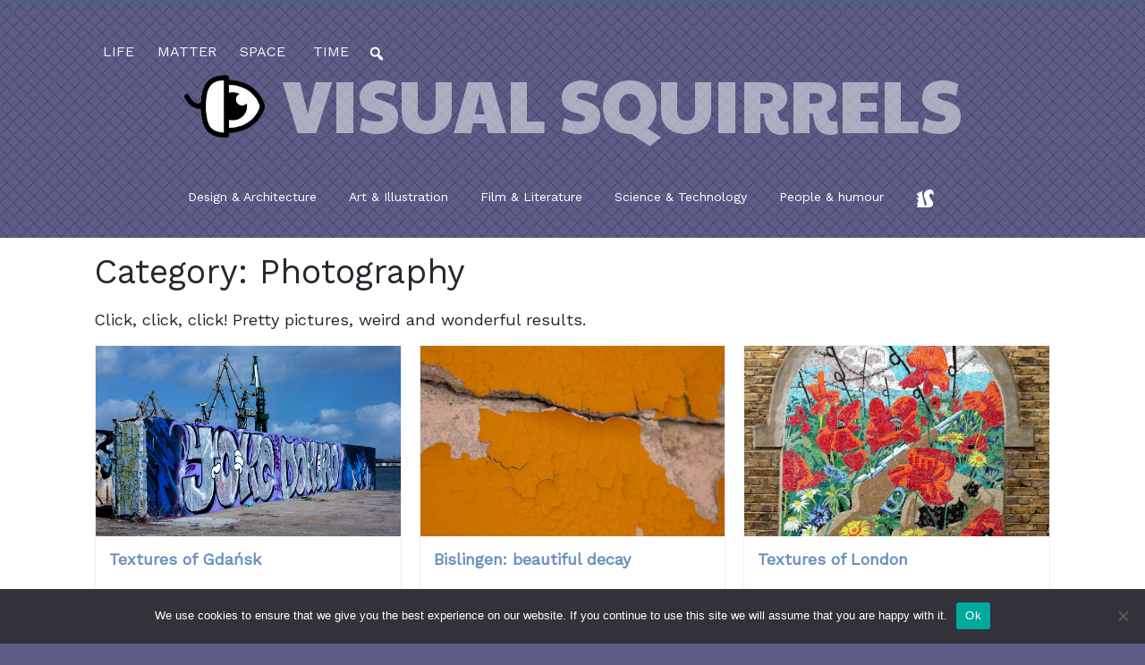

--- FILE ---
content_type: text/html; charset=UTF-8
request_url: https://visualsquirrels.net/category/art-illustration/photography/
body_size: 31734
content:
<!DOCTYPE html>
<html lang="en-GB">
<head>
    <meta charset="UTF-8">
    <meta name="viewport" content="width=device-width, initial-scale=1">
    <meta http-equiv="X-UA-Compatible" content="IE=edge">
    <link rel="profile" href="http://gmpg.org/xfn/11">
    <link rel="pingback" href="https://visualsquirrels.net/xmlrpc.php">
    <a rel="me" href="https://mastodon.social/@benteh"></a>
<meta name='robots' content='index, follow, max-image-preview:large, max-snippet:-1, max-video-preview:-1' />

	<!-- This site is optimized with the Yoast SEO plugin v26.7 - https://yoast.com/wordpress/plugins/seo/ -->
	<title>Photography Archives - VsQ - The Visual Squirrels</title>
	<link rel="canonical" href="https://visualsquirrels.net/category/art-illustration/photography/" />
	<meta property="og:locale" content="en_GB" />
	<meta property="og:type" content="article" />
	<meta property="og:title" content="Photography Archives - VsQ - The Visual Squirrels" />
	<meta property="og:description" content="Click, click, click! Pretty pictures, weird and wonderful results." />
	<meta property="og:url" content="https://visualsquirrels.net/category/art-illustration/photography/" />
	<meta property="og:site_name" content="VsQ - The Visual Squirrels" />
	<meta name="twitter:card" content="summary_large_image" />
	<script type="application/ld+json" class="yoast-schema-graph">{"@context":"https://schema.org","@graph":[{"@type":"CollectionPage","@id":"https://visualsquirrels.net/category/art-illustration/photography/","url":"https://visualsquirrels.net/category/art-illustration/photography/","name":"Photography Archives - VsQ - The Visual Squirrels","isPartOf":{"@id":"https://visualsquirrels.net/#website"},"primaryImageOfPage":{"@id":"https://visualsquirrels.net/category/art-illustration/photography/#primaryimage"},"image":{"@id":"https://visualsquirrels.net/category/art-illustration/photography/#primaryimage"},"thumbnailUrl":"https://visualsquirrels.net/wp-content/uploads/2022/04/IMG_4493cW-Large.jpeg","breadcrumb":{"@id":"https://visualsquirrels.net/category/art-illustration/photography/#breadcrumb"},"inLanguage":"en-GB"},{"@type":"ImageObject","inLanguage":"en-GB","@id":"https://visualsquirrels.net/category/art-illustration/photography/#primaryimage","url":"https://visualsquirrels.net/wp-content/uploads/2022/04/IMG_4493cW-Large.jpeg","contentUrl":"https://visualsquirrels.net/wp-content/uploads/2022/04/IMG_4493cW-Large.jpeg","width":1222,"height":878,"caption":"docks"},{"@type":"BreadcrumbList","@id":"https://visualsquirrels.net/category/art-illustration/photography/#breadcrumb","itemListElement":[{"@type":"ListItem","position":1,"name":"Home","item":"https://visualsquirrels.net/"},{"@type":"ListItem","position":2,"name":"Art &amp; Illustration","item":"https://visualsquirrels.net/category/art-illustration/"},{"@type":"ListItem","position":3,"name":"Photography"}]},{"@type":"WebSite","@id":"https://visualsquirrels.net/#website","url":"https://visualsquirrels.net/","name":"VsQ - The Visual Squirrels","description":"Collecting visual nuts for the winter","potentialAction":[{"@type":"SearchAction","target":{"@type":"EntryPoint","urlTemplate":"https://visualsquirrels.net/?s={search_term_string}"},"query-input":{"@type":"PropertyValueSpecification","valueRequired":true,"valueName":"search_term_string"}}],"inLanguage":"en-GB"}]}</script>
	<!-- / Yoast SEO plugin. -->


<link rel='dns-prefetch' href='//stats.wp.com' />
<link rel='dns-prefetch' href='//fonts.googleapis.com' />
<link rel='dns-prefetch' href='//v0.wordpress.com' />
<link rel='dns-prefetch' href='//jetpack.wordpress.com' />
<link rel='dns-prefetch' href='//s0.wp.com' />
<link rel='dns-prefetch' href='//public-api.wordpress.com' />
<link rel='dns-prefetch' href='//0.gravatar.com' />
<link rel='dns-prefetch' href='//1.gravatar.com' />
<link rel='dns-prefetch' href='//2.gravatar.com' />
<link rel='preconnect' href='//c0.wp.com' />
<link rel="alternate" type="application/rss+xml" title="VsQ - The Visual Squirrels &raquo; Feed" href="https://visualsquirrels.net/feed/" />
<link rel="alternate" type="application/rss+xml" title="VsQ - The Visual Squirrels &raquo; Comments Feed" href="https://visualsquirrels.net/comments/feed/" />
<link rel="alternate" type="application/rss+xml" title="VsQ - The Visual Squirrels &raquo; Photography Category Feed" href="https://visualsquirrels.net/category/art-illustration/photography/feed/" />
<style id='wp-img-auto-sizes-contain-inline-css' type='text/css'>
img:is([sizes=auto i],[sizes^="auto," i]){contain-intrinsic-size:3000px 1500px}
/*# sourceURL=wp-img-auto-sizes-contain-inline-css */
</style>
<link rel='stylesheet' id='pt-cv-public-style-css' href='https://visualsquirrels.net/wp-content/plugins/content-views-query-and-display-post-page/public/assets/css/cv.css?ver=4.2.1' type='text/css' media='all' />
<link rel='stylesheet' id='pt-cv-public-pro-style-css' href='https://visualsquirrels.net/wp-content/plugins/pt-content-views-pro/public/assets/css/cvpro.min.css?ver=6.3.0.1' type='text/css' media='all' />
<link rel='stylesheet' id='dashicons-css' href='https://c0.wp.com/c/6.9/wp-includes/css/dashicons.min.css' type='text/css' media='all' />
<link rel='stylesheet' id='elusive-css' href='https://visualsquirrels.net/wp-content/plugins/menu-icons/vendor/codeinwp/icon-picker/css/types/elusive.min.css?ver=2.0' type='text/css' media='all' />
<link rel='stylesheet' id='menu-icon-font-awesome-css' href='https://visualsquirrels.net/wp-content/plugins/menu-icons/css/fontawesome/css/all.min.css?ver=5.15.4' type='text/css' media='all' />
<link rel='stylesheet' id='foundation-icons-css' href='https://visualsquirrels.net/wp-content/plugins/menu-icons/vendor/codeinwp/icon-picker/css/types/foundation-icons.min.css?ver=3.0' type='text/css' media='all' />
<link rel='stylesheet' id='genericons-css' href='https://visualsquirrels.net/wp-content/plugins/menu-icons/vendor/codeinwp/icon-picker/css/types/genericons.min.css?ver=3.4' type='text/css' media='all' />
<link rel='stylesheet' id='menu-icons-extra-css' href='https://visualsquirrels.net/wp-content/plugins/menu-icons/css/extra.min.css?ver=0.13.16' type='text/css' media='all' />
<style id='wp-emoji-styles-inline-css' type='text/css'>

	img.wp-smiley, img.emoji {
		display: inline !important;
		border: none !important;
		box-shadow: none !important;
		height: 1em !important;
		width: 1em !important;
		margin: 0 0.07em !important;
		vertical-align: -0.1em !important;
		background: none !important;
		padding: 0 !important;
	}
/*# sourceURL=wp-emoji-styles-inline-css */
</style>
<style id='wp-block-library-inline-css' type='text/css'>
:root{--wp-block-synced-color:#7a00df;--wp-block-synced-color--rgb:122,0,223;--wp-bound-block-color:var(--wp-block-synced-color);--wp-editor-canvas-background:#ddd;--wp-admin-theme-color:#007cba;--wp-admin-theme-color--rgb:0,124,186;--wp-admin-theme-color-darker-10:#006ba1;--wp-admin-theme-color-darker-10--rgb:0,107,160.5;--wp-admin-theme-color-darker-20:#005a87;--wp-admin-theme-color-darker-20--rgb:0,90,135;--wp-admin-border-width-focus:2px}@media (min-resolution:192dpi){:root{--wp-admin-border-width-focus:1.5px}}.wp-element-button{cursor:pointer}:root .has-very-light-gray-background-color{background-color:#eee}:root .has-very-dark-gray-background-color{background-color:#313131}:root .has-very-light-gray-color{color:#eee}:root .has-very-dark-gray-color{color:#313131}:root .has-vivid-green-cyan-to-vivid-cyan-blue-gradient-background{background:linear-gradient(135deg,#00d084,#0693e3)}:root .has-purple-crush-gradient-background{background:linear-gradient(135deg,#34e2e4,#4721fb 50%,#ab1dfe)}:root .has-hazy-dawn-gradient-background{background:linear-gradient(135deg,#faaca8,#dad0ec)}:root .has-subdued-olive-gradient-background{background:linear-gradient(135deg,#fafae1,#67a671)}:root .has-atomic-cream-gradient-background{background:linear-gradient(135deg,#fdd79a,#004a59)}:root .has-nightshade-gradient-background{background:linear-gradient(135deg,#330968,#31cdcf)}:root .has-midnight-gradient-background{background:linear-gradient(135deg,#020381,#2874fc)}:root{--wp--preset--font-size--normal:16px;--wp--preset--font-size--huge:42px}.has-regular-font-size{font-size:1em}.has-larger-font-size{font-size:2.625em}.has-normal-font-size{font-size:var(--wp--preset--font-size--normal)}.has-huge-font-size{font-size:var(--wp--preset--font-size--huge)}.has-text-align-center{text-align:center}.has-text-align-left{text-align:left}.has-text-align-right{text-align:right}.has-fit-text{white-space:nowrap!important}#end-resizable-editor-section{display:none}.aligncenter{clear:both}.items-justified-left{justify-content:flex-start}.items-justified-center{justify-content:center}.items-justified-right{justify-content:flex-end}.items-justified-space-between{justify-content:space-between}.screen-reader-text{border:0;clip-path:inset(50%);height:1px;margin:-1px;overflow:hidden;padding:0;position:absolute;width:1px;word-wrap:normal!important}.screen-reader-text:focus{background-color:#ddd;clip-path:none;color:#444;display:block;font-size:1em;height:auto;left:5px;line-height:normal;padding:15px 23px 14px;text-decoration:none;top:5px;width:auto;z-index:100000}html :where(.has-border-color){border-style:solid}html :where([style*=border-top-color]){border-top-style:solid}html :where([style*=border-right-color]){border-right-style:solid}html :where([style*=border-bottom-color]){border-bottom-style:solid}html :where([style*=border-left-color]){border-left-style:solid}html :where([style*=border-width]){border-style:solid}html :where([style*=border-top-width]){border-top-style:solid}html :where([style*=border-right-width]){border-right-style:solid}html :where([style*=border-bottom-width]){border-bottom-style:solid}html :where([style*=border-left-width]){border-left-style:solid}html :where(img[class*=wp-image-]){height:auto;max-width:100%}:where(figure){margin:0 0 1em}html :where(.is-position-sticky){--wp-admin--admin-bar--position-offset:var(--wp-admin--admin-bar--height,0px)}@media screen and (max-width:600px){html :where(.is-position-sticky){--wp-admin--admin-bar--position-offset:0px}}

/*# sourceURL=wp-block-library-inline-css */
</style><style id='wp-block-gallery-inline-css' type='text/css'>
.blocks-gallery-grid:not(.has-nested-images),.wp-block-gallery:not(.has-nested-images){display:flex;flex-wrap:wrap;list-style-type:none;margin:0;padding:0}.blocks-gallery-grid:not(.has-nested-images) .blocks-gallery-image,.blocks-gallery-grid:not(.has-nested-images) .blocks-gallery-item,.wp-block-gallery:not(.has-nested-images) .blocks-gallery-image,.wp-block-gallery:not(.has-nested-images) .blocks-gallery-item{display:flex;flex-direction:column;flex-grow:1;justify-content:center;margin:0 1em 1em 0;position:relative;width:calc(50% - 1em)}.blocks-gallery-grid:not(.has-nested-images) .blocks-gallery-image:nth-of-type(2n),.blocks-gallery-grid:not(.has-nested-images) .blocks-gallery-item:nth-of-type(2n),.wp-block-gallery:not(.has-nested-images) .blocks-gallery-image:nth-of-type(2n),.wp-block-gallery:not(.has-nested-images) .blocks-gallery-item:nth-of-type(2n){margin-right:0}.blocks-gallery-grid:not(.has-nested-images) .blocks-gallery-image figure,.blocks-gallery-grid:not(.has-nested-images) .blocks-gallery-item figure,.wp-block-gallery:not(.has-nested-images) .blocks-gallery-image figure,.wp-block-gallery:not(.has-nested-images) .blocks-gallery-item figure{align-items:flex-end;display:flex;height:100%;justify-content:flex-start;margin:0}.blocks-gallery-grid:not(.has-nested-images) .blocks-gallery-image img,.blocks-gallery-grid:not(.has-nested-images) .blocks-gallery-item img,.wp-block-gallery:not(.has-nested-images) .blocks-gallery-image img,.wp-block-gallery:not(.has-nested-images) .blocks-gallery-item img{display:block;height:auto;max-width:100%;width:auto}.blocks-gallery-grid:not(.has-nested-images) .blocks-gallery-image figcaption,.blocks-gallery-grid:not(.has-nested-images) .blocks-gallery-item figcaption,.wp-block-gallery:not(.has-nested-images) .blocks-gallery-image figcaption,.wp-block-gallery:not(.has-nested-images) .blocks-gallery-item figcaption{background:linear-gradient(0deg,#000000b3,#0000004d 70%,#0000);bottom:0;box-sizing:border-box;color:#fff;font-size:.8em;margin:0;max-height:100%;overflow:auto;padding:3em .77em .7em;position:absolute;text-align:center;width:100%;z-index:2}.blocks-gallery-grid:not(.has-nested-images) .blocks-gallery-image figcaption img,.blocks-gallery-grid:not(.has-nested-images) .blocks-gallery-item figcaption img,.wp-block-gallery:not(.has-nested-images) .blocks-gallery-image figcaption img,.wp-block-gallery:not(.has-nested-images) .blocks-gallery-item figcaption img{display:inline}.blocks-gallery-grid:not(.has-nested-images) figcaption,.wp-block-gallery:not(.has-nested-images) figcaption{flex-grow:1}.blocks-gallery-grid:not(.has-nested-images).is-cropped .blocks-gallery-image a,.blocks-gallery-grid:not(.has-nested-images).is-cropped .blocks-gallery-image img,.blocks-gallery-grid:not(.has-nested-images).is-cropped .blocks-gallery-item a,.blocks-gallery-grid:not(.has-nested-images).is-cropped .blocks-gallery-item img,.wp-block-gallery:not(.has-nested-images).is-cropped .blocks-gallery-image a,.wp-block-gallery:not(.has-nested-images).is-cropped .blocks-gallery-image img,.wp-block-gallery:not(.has-nested-images).is-cropped .blocks-gallery-item a,.wp-block-gallery:not(.has-nested-images).is-cropped .blocks-gallery-item img{flex:1;height:100%;object-fit:cover;width:100%}.blocks-gallery-grid:not(.has-nested-images).columns-1 .blocks-gallery-image,.blocks-gallery-grid:not(.has-nested-images).columns-1 .blocks-gallery-item,.wp-block-gallery:not(.has-nested-images).columns-1 .blocks-gallery-image,.wp-block-gallery:not(.has-nested-images).columns-1 .blocks-gallery-item{margin-right:0;width:100%}@media (min-width:600px){.blocks-gallery-grid:not(.has-nested-images).columns-3 .blocks-gallery-image,.blocks-gallery-grid:not(.has-nested-images).columns-3 .blocks-gallery-item,.wp-block-gallery:not(.has-nested-images).columns-3 .blocks-gallery-image,.wp-block-gallery:not(.has-nested-images).columns-3 .blocks-gallery-item{margin-right:1em;width:calc(33.33333% - .66667em)}.blocks-gallery-grid:not(.has-nested-images).columns-4 .blocks-gallery-image,.blocks-gallery-grid:not(.has-nested-images).columns-4 .blocks-gallery-item,.wp-block-gallery:not(.has-nested-images).columns-4 .blocks-gallery-image,.wp-block-gallery:not(.has-nested-images).columns-4 .blocks-gallery-item{margin-right:1em;width:calc(25% - .75em)}.blocks-gallery-grid:not(.has-nested-images).columns-5 .blocks-gallery-image,.blocks-gallery-grid:not(.has-nested-images).columns-5 .blocks-gallery-item,.wp-block-gallery:not(.has-nested-images).columns-5 .blocks-gallery-image,.wp-block-gallery:not(.has-nested-images).columns-5 .blocks-gallery-item{margin-right:1em;width:calc(20% - .8em)}.blocks-gallery-grid:not(.has-nested-images).columns-6 .blocks-gallery-image,.blocks-gallery-grid:not(.has-nested-images).columns-6 .blocks-gallery-item,.wp-block-gallery:not(.has-nested-images).columns-6 .blocks-gallery-image,.wp-block-gallery:not(.has-nested-images).columns-6 .blocks-gallery-item{margin-right:1em;width:calc(16.66667% - .83333em)}.blocks-gallery-grid:not(.has-nested-images).columns-7 .blocks-gallery-image,.blocks-gallery-grid:not(.has-nested-images).columns-7 .blocks-gallery-item,.wp-block-gallery:not(.has-nested-images).columns-7 .blocks-gallery-image,.wp-block-gallery:not(.has-nested-images).columns-7 .blocks-gallery-item{margin-right:1em;width:calc(14.28571% - .85714em)}.blocks-gallery-grid:not(.has-nested-images).columns-8 .blocks-gallery-image,.blocks-gallery-grid:not(.has-nested-images).columns-8 .blocks-gallery-item,.wp-block-gallery:not(.has-nested-images).columns-8 .blocks-gallery-image,.wp-block-gallery:not(.has-nested-images).columns-8 .blocks-gallery-item{margin-right:1em;width:calc(12.5% - .875em)}.blocks-gallery-grid:not(.has-nested-images).columns-1 .blocks-gallery-image:nth-of-type(1n),.blocks-gallery-grid:not(.has-nested-images).columns-1 .blocks-gallery-item:nth-of-type(1n),.blocks-gallery-grid:not(.has-nested-images).columns-2 .blocks-gallery-image:nth-of-type(2n),.blocks-gallery-grid:not(.has-nested-images).columns-2 .blocks-gallery-item:nth-of-type(2n),.blocks-gallery-grid:not(.has-nested-images).columns-3 .blocks-gallery-image:nth-of-type(3n),.blocks-gallery-grid:not(.has-nested-images).columns-3 .blocks-gallery-item:nth-of-type(3n),.blocks-gallery-grid:not(.has-nested-images).columns-4 .blocks-gallery-image:nth-of-type(4n),.blocks-gallery-grid:not(.has-nested-images).columns-4 .blocks-gallery-item:nth-of-type(4n),.blocks-gallery-grid:not(.has-nested-images).columns-5 .blocks-gallery-image:nth-of-type(5n),.blocks-gallery-grid:not(.has-nested-images).columns-5 .blocks-gallery-item:nth-of-type(5n),.blocks-gallery-grid:not(.has-nested-images).columns-6 .blocks-gallery-image:nth-of-type(6n),.blocks-gallery-grid:not(.has-nested-images).columns-6 .blocks-gallery-item:nth-of-type(6n),.blocks-gallery-grid:not(.has-nested-images).columns-7 .blocks-gallery-image:nth-of-type(7n),.blocks-gallery-grid:not(.has-nested-images).columns-7 .blocks-gallery-item:nth-of-type(7n),.blocks-gallery-grid:not(.has-nested-images).columns-8 .blocks-gallery-image:nth-of-type(8n),.blocks-gallery-grid:not(.has-nested-images).columns-8 .blocks-gallery-item:nth-of-type(8n),.wp-block-gallery:not(.has-nested-images).columns-1 .blocks-gallery-image:nth-of-type(1n),.wp-block-gallery:not(.has-nested-images).columns-1 .blocks-gallery-item:nth-of-type(1n),.wp-block-gallery:not(.has-nested-images).columns-2 .blocks-gallery-image:nth-of-type(2n),.wp-block-gallery:not(.has-nested-images).columns-2 .blocks-gallery-item:nth-of-type(2n),.wp-block-gallery:not(.has-nested-images).columns-3 .blocks-gallery-image:nth-of-type(3n),.wp-block-gallery:not(.has-nested-images).columns-3 .blocks-gallery-item:nth-of-type(3n),.wp-block-gallery:not(.has-nested-images).columns-4 .blocks-gallery-image:nth-of-type(4n),.wp-block-gallery:not(.has-nested-images).columns-4 .blocks-gallery-item:nth-of-type(4n),.wp-block-gallery:not(.has-nested-images).columns-5 .blocks-gallery-image:nth-of-type(5n),.wp-block-gallery:not(.has-nested-images).columns-5 .blocks-gallery-item:nth-of-type(5n),.wp-block-gallery:not(.has-nested-images).columns-6 .blocks-gallery-image:nth-of-type(6n),.wp-block-gallery:not(.has-nested-images).columns-6 .blocks-gallery-item:nth-of-type(6n),.wp-block-gallery:not(.has-nested-images).columns-7 .blocks-gallery-image:nth-of-type(7n),.wp-block-gallery:not(.has-nested-images).columns-7 .blocks-gallery-item:nth-of-type(7n),.wp-block-gallery:not(.has-nested-images).columns-8 .blocks-gallery-image:nth-of-type(8n),.wp-block-gallery:not(.has-nested-images).columns-8 .blocks-gallery-item:nth-of-type(8n){margin-right:0}}.blocks-gallery-grid:not(.has-nested-images) .blocks-gallery-image:last-child,.blocks-gallery-grid:not(.has-nested-images) .blocks-gallery-item:last-child,.wp-block-gallery:not(.has-nested-images) .blocks-gallery-image:last-child,.wp-block-gallery:not(.has-nested-images) .blocks-gallery-item:last-child{margin-right:0}.blocks-gallery-grid:not(.has-nested-images).alignleft,.blocks-gallery-grid:not(.has-nested-images).alignright,.wp-block-gallery:not(.has-nested-images).alignleft,.wp-block-gallery:not(.has-nested-images).alignright{max-width:420px;width:100%}.blocks-gallery-grid:not(.has-nested-images).aligncenter .blocks-gallery-item figure,.wp-block-gallery:not(.has-nested-images).aligncenter .blocks-gallery-item figure{justify-content:center}.wp-block-gallery:not(.is-cropped) .blocks-gallery-item{align-self:flex-start}figure.wp-block-gallery.has-nested-images{align-items:normal}.wp-block-gallery.has-nested-images figure.wp-block-image:not(#individual-image){margin:0;width:calc(50% - var(--wp--style--unstable-gallery-gap, 16px)/2)}.wp-block-gallery.has-nested-images figure.wp-block-image{box-sizing:border-box;display:flex;flex-direction:column;flex-grow:1;justify-content:center;max-width:100%;position:relative}.wp-block-gallery.has-nested-images figure.wp-block-image>a,.wp-block-gallery.has-nested-images figure.wp-block-image>div{flex-direction:column;flex-grow:1;margin:0}.wp-block-gallery.has-nested-images figure.wp-block-image img{display:block;height:auto;max-width:100%!important;width:auto}.wp-block-gallery.has-nested-images figure.wp-block-image figcaption,.wp-block-gallery.has-nested-images figure.wp-block-image:has(figcaption):before{bottom:0;left:0;max-height:100%;position:absolute;right:0}.wp-block-gallery.has-nested-images figure.wp-block-image:has(figcaption):before{backdrop-filter:blur(3px);content:"";height:100%;-webkit-mask-image:linear-gradient(0deg,#000 20%,#0000);mask-image:linear-gradient(0deg,#000 20%,#0000);max-height:40%;pointer-events:none}.wp-block-gallery.has-nested-images figure.wp-block-image figcaption{box-sizing:border-box;color:#fff;font-size:13px;margin:0;overflow:auto;padding:1em;text-align:center;text-shadow:0 0 1.5px #000}.wp-block-gallery.has-nested-images figure.wp-block-image figcaption::-webkit-scrollbar{height:12px;width:12px}.wp-block-gallery.has-nested-images figure.wp-block-image figcaption::-webkit-scrollbar-track{background-color:initial}.wp-block-gallery.has-nested-images figure.wp-block-image figcaption::-webkit-scrollbar-thumb{background-clip:padding-box;background-color:initial;border:3px solid #0000;border-radius:8px}.wp-block-gallery.has-nested-images figure.wp-block-image figcaption:focus-within::-webkit-scrollbar-thumb,.wp-block-gallery.has-nested-images figure.wp-block-image figcaption:focus::-webkit-scrollbar-thumb,.wp-block-gallery.has-nested-images figure.wp-block-image figcaption:hover::-webkit-scrollbar-thumb{background-color:#fffc}.wp-block-gallery.has-nested-images figure.wp-block-image figcaption{scrollbar-color:#0000 #0000;scrollbar-gutter:stable both-edges;scrollbar-width:thin}.wp-block-gallery.has-nested-images figure.wp-block-image figcaption:focus,.wp-block-gallery.has-nested-images figure.wp-block-image figcaption:focus-within,.wp-block-gallery.has-nested-images figure.wp-block-image figcaption:hover{scrollbar-color:#fffc #0000}.wp-block-gallery.has-nested-images figure.wp-block-image figcaption{will-change:transform}@media (hover:none){.wp-block-gallery.has-nested-images figure.wp-block-image figcaption{scrollbar-color:#fffc #0000}}.wp-block-gallery.has-nested-images figure.wp-block-image figcaption{background:linear-gradient(0deg,#0006,#0000)}.wp-block-gallery.has-nested-images figure.wp-block-image figcaption img{display:inline}.wp-block-gallery.has-nested-images figure.wp-block-image figcaption a{color:inherit}.wp-block-gallery.has-nested-images figure.wp-block-image.has-custom-border img{box-sizing:border-box}.wp-block-gallery.has-nested-images figure.wp-block-image.has-custom-border>a,.wp-block-gallery.has-nested-images figure.wp-block-image.has-custom-border>div,.wp-block-gallery.has-nested-images figure.wp-block-image.is-style-rounded>a,.wp-block-gallery.has-nested-images figure.wp-block-image.is-style-rounded>div{flex:1 1 auto}.wp-block-gallery.has-nested-images figure.wp-block-image.has-custom-border figcaption,.wp-block-gallery.has-nested-images figure.wp-block-image.is-style-rounded figcaption{background:none;color:inherit;flex:initial;margin:0;padding:10px 10px 9px;position:relative;text-shadow:none}.wp-block-gallery.has-nested-images figure.wp-block-image.has-custom-border:before,.wp-block-gallery.has-nested-images figure.wp-block-image.is-style-rounded:before{content:none}.wp-block-gallery.has-nested-images figcaption{flex-basis:100%;flex-grow:1;text-align:center}.wp-block-gallery.has-nested-images:not(.is-cropped) figure.wp-block-image:not(#individual-image){margin-bottom:auto;margin-top:0}.wp-block-gallery.has-nested-images.is-cropped figure.wp-block-image:not(#individual-image){align-self:inherit}.wp-block-gallery.has-nested-images.is-cropped figure.wp-block-image:not(#individual-image)>a,.wp-block-gallery.has-nested-images.is-cropped figure.wp-block-image:not(#individual-image)>div:not(.components-drop-zone){display:flex}.wp-block-gallery.has-nested-images.is-cropped figure.wp-block-image:not(#individual-image) a,.wp-block-gallery.has-nested-images.is-cropped figure.wp-block-image:not(#individual-image) img{flex:1 0 0%;height:100%;object-fit:cover;width:100%}.wp-block-gallery.has-nested-images.columns-1 figure.wp-block-image:not(#individual-image){width:100%}@media (min-width:600px){.wp-block-gallery.has-nested-images.columns-3 figure.wp-block-image:not(#individual-image){width:calc(33.33333% - var(--wp--style--unstable-gallery-gap, 16px)*.66667)}.wp-block-gallery.has-nested-images.columns-4 figure.wp-block-image:not(#individual-image){width:calc(25% - var(--wp--style--unstable-gallery-gap, 16px)*.75)}.wp-block-gallery.has-nested-images.columns-5 figure.wp-block-image:not(#individual-image){width:calc(20% - var(--wp--style--unstable-gallery-gap, 16px)*.8)}.wp-block-gallery.has-nested-images.columns-6 figure.wp-block-image:not(#individual-image){width:calc(16.66667% - var(--wp--style--unstable-gallery-gap, 16px)*.83333)}.wp-block-gallery.has-nested-images.columns-7 figure.wp-block-image:not(#individual-image){width:calc(14.28571% - var(--wp--style--unstable-gallery-gap, 16px)*.85714)}.wp-block-gallery.has-nested-images.columns-8 figure.wp-block-image:not(#individual-image){width:calc(12.5% - var(--wp--style--unstable-gallery-gap, 16px)*.875)}.wp-block-gallery.has-nested-images.columns-default figure.wp-block-image:not(#individual-image){width:calc(33.33% - var(--wp--style--unstable-gallery-gap, 16px)*.66667)}.wp-block-gallery.has-nested-images.columns-default figure.wp-block-image:not(#individual-image):first-child:nth-last-child(2),.wp-block-gallery.has-nested-images.columns-default figure.wp-block-image:not(#individual-image):first-child:nth-last-child(2)~figure.wp-block-image:not(#individual-image){width:calc(50% - var(--wp--style--unstable-gallery-gap, 16px)*.5)}.wp-block-gallery.has-nested-images.columns-default figure.wp-block-image:not(#individual-image):first-child:last-child{width:100%}}.wp-block-gallery.has-nested-images.alignleft,.wp-block-gallery.has-nested-images.alignright{max-width:420px;width:100%}.wp-block-gallery.has-nested-images.aligncenter{justify-content:center}
/*# sourceURL=https://c0.wp.com/c/6.9/wp-includes/blocks/gallery/style.min.css */
</style>
<style id='wp-block-heading-inline-css' type='text/css'>
h1:where(.wp-block-heading).has-background,h2:where(.wp-block-heading).has-background,h3:where(.wp-block-heading).has-background,h4:where(.wp-block-heading).has-background,h5:where(.wp-block-heading).has-background,h6:where(.wp-block-heading).has-background{padding:1.25em 2.375em}h1.has-text-align-left[style*=writing-mode]:where([style*=vertical-lr]),h1.has-text-align-right[style*=writing-mode]:where([style*=vertical-rl]),h2.has-text-align-left[style*=writing-mode]:where([style*=vertical-lr]),h2.has-text-align-right[style*=writing-mode]:where([style*=vertical-rl]),h3.has-text-align-left[style*=writing-mode]:where([style*=vertical-lr]),h3.has-text-align-right[style*=writing-mode]:where([style*=vertical-rl]),h4.has-text-align-left[style*=writing-mode]:where([style*=vertical-lr]),h4.has-text-align-right[style*=writing-mode]:where([style*=vertical-rl]),h5.has-text-align-left[style*=writing-mode]:where([style*=vertical-lr]),h5.has-text-align-right[style*=writing-mode]:where([style*=vertical-rl]),h6.has-text-align-left[style*=writing-mode]:where([style*=vertical-lr]),h6.has-text-align-right[style*=writing-mode]:where([style*=vertical-rl]){rotate:180deg}
/*# sourceURL=https://c0.wp.com/c/6.9/wp-includes/blocks/heading/style.min.css */
</style>
<style id='wp-block-image-inline-css' type='text/css'>
.wp-block-image>a,.wp-block-image>figure>a{display:inline-block}.wp-block-image img{box-sizing:border-box;height:auto;max-width:100%;vertical-align:bottom}@media not (prefers-reduced-motion){.wp-block-image img.hide{visibility:hidden}.wp-block-image img.show{animation:show-content-image .4s}}.wp-block-image[style*=border-radius] img,.wp-block-image[style*=border-radius]>a{border-radius:inherit}.wp-block-image.has-custom-border img{box-sizing:border-box}.wp-block-image.aligncenter{text-align:center}.wp-block-image.alignfull>a,.wp-block-image.alignwide>a{width:100%}.wp-block-image.alignfull img,.wp-block-image.alignwide img{height:auto;width:100%}.wp-block-image .aligncenter,.wp-block-image .alignleft,.wp-block-image .alignright,.wp-block-image.aligncenter,.wp-block-image.alignleft,.wp-block-image.alignright{display:table}.wp-block-image .aligncenter>figcaption,.wp-block-image .alignleft>figcaption,.wp-block-image .alignright>figcaption,.wp-block-image.aligncenter>figcaption,.wp-block-image.alignleft>figcaption,.wp-block-image.alignright>figcaption{caption-side:bottom;display:table-caption}.wp-block-image .alignleft{float:left;margin:.5em 1em .5em 0}.wp-block-image .alignright{float:right;margin:.5em 0 .5em 1em}.wp-block-image .aligncenter{margin-left:auto;margin-right:auto}.wp-block-image :where(figcaption){margin-bottom:1em;margin-top:.5em}.wp-block-image.is-style-circle-mask img{border-radius:9999px}@supports ((-webkit-mask-image:none) or (mask-image:none)) or (-webkit-mask-image:none){.wp-block-image.is-style-circle-mask img{border-radius:0;-webkit-mask-image:url('data:image/svg+xml;utf8,<svg viewBox="0 0 100 100" xmlns="http://www.w3.org/2000/svg"><circle cx="50" cy="50" r="50"/></svg>');mask-image:url('data:image/svg+xml;utf8,<svg viewBox="0 0 100 100" xmlns="http://www.w3.org/2000/svg"><circle cx="50" cy="50" r="50"/></svg>');mask-mode:alpha;-webkit-mask-position:center;mask-position:center;-webkit-mask-repeat:no-repeat;mask-repeat:no-repeat;-webkit-mask-size:contain;mask-size:contain}}:root :where(.wp-block-image.is-style-rounded img,.wp-block-image .is-style-rounded img){border-radius:9999px}.wp-block-image figure{margin:0}.wp-lightbox-container{display:flex;flex-direction:column;position:relative}.wp-lightbox-container img{cursor:zoom-in}.wp-lightbox-container img:hover+button{opacity:1}.wp-lightbox-container button{align-items:center;backdrop-filter:blur(16px) saturate(180%);background-color:#5a5a5a40;border:none;border-radius:4px;cursor:zoom-in;display:flex;height:20px;justify-content:center;opacity:0;padding:0;position:absolute;right:16px;text-align:center;top:16px;width:20px;z-index:100}@media not (prefers-reduced-motion){.wp-lightbox-container button{transition:opacity .2s ease}}.wp-lightbox-container button:focus-visible{outline:3px auto #5a5a5a40;outline:3px auto -webkit-focus-ring-color;outline-offset:3px}.wp-lightbox-container button:hover{cursor:pointer;opacity:1}.wp-lightbox-container button:focus{opacity:1}.wp-lightbox-container button:focus,.wp-lightbox-container button:hover,.wp-lightbox-container button:not(:hover):not(:active):not(.has-background){background-color:#5a5a5a40;border:none}.wp-lightbox-overlay{box-sizing:border-box;cursor:zoom-out;height:100vh;left:0;overflow:hidden;position:fixed;top:0;visibility:hidden;width:100%;z-index:100000}.wp-lightbox-overlay .close-button{align-items:center;cursor:pointer;display:flex;justify-content:center;min-height:40px;min-width:40px;padding:0;position:absolute;right:calc(env(safe-area-inset-right) + 16px);top:calc(env(safe-area-inset-top) + 16px);z-index:5000000}.wp-lightbox-overlay .close-button:focus,.wp-lightbox-overlay .close-button:hover,.wp-lightbox-overlay .close-button:not(:hover):not(:active):not(.has-background){background:none;border:none}.wp-lightbox-overlay .lightbox-image-container{height:var(--wp--lightbox-container-height);left:50%;overflow:hidden;position:absolute;top:50%;transform:translate(-50%,-50%);transform-origin:top left;width:var(--wp--lightbox-container-width);z-index:9999999999}.wp-lightbox-overlay .wp-block-image{align-items:center;box-sizing:border-box;display:flex;height:100%;justify-content:center;margin:0;position:relative;transform-origin:0 0;width:100%;z-index:3000000}.wp-lightbox-overlay .wp-block-image img{height:var(--wp--lightbox-image-height);min-height:var(--wp--lightbox-image-height);min-width:var(--wp--lightbox-image-width);width:var(--wp--lightbox-image-width)}.wp-lightbox-overlay .wp-block-image figcaption{display:none}.wp-lightbox-overlay button{background:none;border:none}.wp-lightbox-overlay .scrim{background-color:#fff;height:100%;opacity:.9;position:absolute;width:100%;z-index:2000000}.wp-lightbox-overlay.active{visibility:visible}@media not (prefers-reduced-motion){.wp-lightbox-overlay.active{animation:turn-on-visibility .25s both}.wp-lightbox-overlay.active img{animation:turn-on-visibility .35s both}.wp-lightbox-overlay.show-closing-animation:not(.active){animation:turn-off-visibility .35s both}.wp-lightbox-overlay.show-closing-animation:not(.active) img{animation:turn-off-visibility .25s both}.wp-lightbox-overlay.zoom.active{animation:none;opacity:1;visibility:visible}.wp-lightbox-overlay.zoom.active .lightbox-image-container{animation:lightbox-zoom-in .4s}.wp-lightbox-overlay.zoom.active .lightbox-image-container img{animation:none}.wp-lightbox-overlay.zoom.active .scrim{animation:turn-on-visibility .4s forwards}.wp-lightbox-overlay.zoom.show-closing-animation:not(.active){animation:none}.wp-lightbox-overlay.zoom.show-closing-animation:not(.active) .lightbox-image-container{animation:lightbox-zoom-out .4s}.wp-lightbox-overlay.zoom.show-closing-animation:not(.active) .lightbox-image-container img{animation:none}.wp-lightbox-overlay.zoom.show-closing-animation:not(.active) .scrim{animation:turn-off-visibility .4s forwards}}@keyframes show-content-image{0%{visibility:hidden}99%{visibility:hidden}to{visibility:visible}}@keyframes turn-on-visibility{0%{opacity:0}to{opacity:1}}@keyframes turn-off-visibility{0%{opacity:1;visibility:visible}99%{opacity:0;visibility:visible}to{opacity:0;visibility:hidden}}@keyframes lightbox-zoom-in{0%{transform:translate(calc((-100vw + var(--wp--lightbox-scrollbar-width))/2 + var(--wp--lightbox-initial-left-position)),calc(-50vh + var(--wp--lightbox-initial-top-position))) scale(var(--wp--lightbox-scale))}to{transform:translate(-50%,-50%) scale(1)}}@keyframes lightbox-zoom-out{0%{transform:translate(-50%,-50%) scale(1);visibility:visible}99%{visibility:visible}to{transform:translate(calc((-100vw + var(--wp--lightbox-scrollbar-width))/2 + var(--wp--lightbox-initial-left-position)),calc(-50vh + var(--wp--lightbox-initial-top-position))) scale(var(--wp--lightbox-scale));visibility:hidden}}
/*# sourceURL=https://c0.wp.com/c/6.9/wp-includes/blocks/image/style.min.css */
</style>
<style id='wp-block-paragraph-inline-css' type='text/css'>
.is-small-text{font-size:.875em}.is-regular-text{font-size:1em}.is-large-text{font-size:2.25em}.is-larger-text{font-size:3em}.has-drop-cap:not(:focus):first-letter{float:left;font-size:8.4em;font-style:normal;font-weight:100;line-height:.68;margin:.05em .1em 0 0;text-transform:uppercase}body.rtl .has-drop-cap:not(:focus):first-letter{float:none;margin-left:.1em}p.has-drop-cap.has-background{overflow:hidden}:root :where(p.has-background){padding:1.25em 2.375em}:where(p.has-text-color:not(.has-link-color)) a{color:inherit}p.has-text-align-left[style*="writing-mode:vertical-lr"],p.has-text-align-right[style*="writing-mode:vertical-rl"]{rotate:180deg}
/*# sourceURL=https://c0.wp.com/c/6.9/wp-includes/blocks/paragraph/style.min.css */
</style>
<style id='wp-block-quote-inline-css' type='text/css'>
.wp-block-quote{box-sizing:border-box;overflow-wrap:break-word}.wp-block-quote.is-large:where(:not(.is-style-plain)),.wp-block-quote.is-style-large:where(:not(.is-style-plain)){margin-bottom:1em;padding:0 1em}.wp-block-quote.is-large:where(:not(.is-style-plain)) p,.wp-block-quote.is-style-large:where(:not(.is-style-plain)) p{font-size:1.5em;font-style:italic;line-height:1.6}.wp-block-quote.is-large:where(:not(.is-style-plain)) cite,.wp-block-quote.is-large:where(:not(.is-style-plain)) footer,.wp-block-quote.is-style-large:where(:not(.is-style-plain)) cite,.wp-block-quote.is-style-large:where(:not(.is-style-plain)) footer{font-size:1.125em;text-align:right}.wp-block-quote>cite{display:block}
/*# sourceURL=https://c0.wp.com/c/6.9/wp-includes/blocks/quote/style.min.css */
</style>
<style id='global-styles-inline-css' type='text/css'>
:root{--wp--preset--aspect-ratio--square: 1;--wp--preset--aspect-ratio--4-3: 4/3;--wp--preset--aspect-ratio--3-4: 3/4;--wp--preset--aspect-ratio--3-2: 3/2;--wp--preset--aspect-ratio--2-3: 2/3;--wp--preset--aspect-ratio--16-9: 16/9;--wp--preset--aspect-ratio--9-16: 9/16;--wp--preset--color--black: #000000;--wp--preset--color--cyan-bluish-gray: #abb8c3;--wp--preset--color--white: #ffffff;--wp--preset--color--pale-pink: #f78da7;--wp--preset--color--vivid-red: #cf2e2e;--wp--preset--color--luminous-vivid-orange: #ff6900;--wp--preset--color--luminous-vivid-amber: #fcb900;--wp--preset--color--light-green-cyan: #7bdcb5;--wp--preset--color--vivid-green-cyan: #00d084;--wp--preset--color--pale-cyan-blue: #8ed1fc;--wp--preset--color--vivid-cyan-blue: #0693e3;--wp--preset--color--vivid-purple: #9b51e0;--wp--preset--gradient--vivid-cyan-blue-to-vivid-purple: linear-gradient(135deg,rgb(6,147,227) 0%,rgb(155,81,224) 100%);--wp--preset--gradient--light-green-cyan-to-vivid-green-cyan: linear-gradient(135deg,rgb(122,220,180) 0%,rgb(0,208,130) 100%);--wp--preset--gradient--luminous-vivid-amber-to-luminous-vivid-orange: linear-gradient(135deg,rgb(252,185,0) 0%,rgb(255,105,0) 100%);--wp--preset--gradient--luminous-vivid-orange-to-vivid-red: linear-gradient(135deg,rgb(255,105,0) 0%,rgb(207,46,46) 100%);--wp--preset--gradient--very-light-gray-to-cyan-bluish-gray: linear-gradient(135deg,rgb(238,238,238) 0%,rgb(169,184,195) 100%);--wp--preset--gradient--cool-to-warm-spectrum: linear-gradient(135deg,rgb(74,234,220) 0%,rgb(151,120,209) 20%,rgb(207,42,186) 40%,rgb(238,44,130) 60%,rgb(251,105,98) 80%,rgb(254,248,76) 100%);--wp--preset--gradient--blush-light-purple: linear-gradient(135deg,rgb(255,206,236) 0%,rgb(152,150,240) 100%);--wp--preset--gradient--blush-bordeaux: linear-gradient(135deg,rgb(254,205,165) 0%,rgb(254,45,45) 50%,rgb(107,0,62) 100%);--wp--preset--gradient--luminous-dusk: linear-gradient(135deg,rgb(255,203,112) 0%,rgb(199,81,192) 50%,rgb(65,88,208) 100%);--wp--preset--gradient--pale-ocean: linear-gradient(135deg,rgb(255,245,203) 0%,rgb(182,227,212) 50%,rgb(51,167,181) 100%);--wp--preset--gradient--electric-grass: linear-gradient(135deg,rgb(202,248,128) 0%,rgb(113,206,126) 100%);--wp--preset--gradient--midnight: linear-gradient(135deg,rgb(2,3,129) 0%,rgb(40,116,252) 100%);--wp--preset--font-size--small: 13px;--wp--preset--font-size--medium: 20px;--wp--preset--font-size--large: 36px;--wp--preset--font-size--x-large: 42px;--wp--preset--spacing--20: 0.44rem;--wp--preset--spacing--30: 0.67rem;--wp--preset--spacing--40: 1rem;--wp--preset--spacing--50: 1.5rem;--wp--preset--spacing--60: 2.25rem;--wp--preset--spacing--70: 3.38rem;--wp--preset--spacing--80: 5.06rem;--wp--preset--shadow--natural: 6px 6px 9px rgba(0, 0, 0, 0.2);--wp--preset--shadow--deep: 12px 12px 50px rgba(0, 0, 0, 0.4);--wp--preset--shadow--sharp: 6px 6px 0px rgba(0, 0, 0, 0.2);--wp--preset--shadow--outlined: 6px 6px 0px -3px rgb(255, 255, 255), 6px 6px rgb(0, 0, 0);--wp--preset--shadow--crisp: 6px 6px 0px rgb(0, 0, 0);}:where(.is-layout-flex){gap: 0.5em;}:where(.is-layout-grid){gap: 0.5em;}body .is-layout-flex{display: flex;}.is-layout-flex{flex-wrap: wrap;align-items: center;}.is-layout-flex > :is(*, div){margin: 0;}body .is-layout-grid{display: grid;}.is-layout-grid > :is(*, div){margin: 0;}:where(.wp-block-columns.is-layout-flex){gap: 2em;}:where(.wp-block-columns.is-layout-grid){gap: 2em;}:where(.wp-block-post-template.is-layout-flex){gap: 1.25em;}:where(.wp-block-post-template.is-layout-grid){gap: 1.25em;}.has-black-color{color: var(--wp--preset--color--black) !important;}.has-cyan-bluish-gray-color{color: var(--wp--preset--color--cyan-bluish-gray) !important;}.has-white-color{color: var(--wp--preset--color--white) !important;}.has-pale-pink-color{color: var(--wp--preset--color--pale-pink) !important;}.has-vivid-red-color{color: var(--wp--preset--color--vivid-red) !important;}.has-luminous-vivid-orange-color{color: var(--wp--preset--color--luminous-vivid-orange) !important;}.has-luminous-vivid-amber-color{color: var(--wp--preset--color--luminous-vivid-amber) !important;}.has-light-green-cyan-color{color: var(--wp--preset--color--light-green-cyan) !important;}.has-vivid-green-cyan-color{color: var(--wp--preset--color--vivid-green-cyan) !important;}.has-pale-cyan-blue-color{color: var(--wp--preset--color--pale-cyan-blue) !important;}.has-vivid-cyan-blue-color{color: var(--wp--preset--color--vivid-cyan-blue) !important;}.has-vivid-purple-color{color: var(--wp--preset--color--vivid-purple) !important;}.has-black-background-color{background-color: var(--wp--preset--color--black) !important;}.has-cyan-bluish-gray-background-color{background-color: var(--wp--preset--color--cyan-bluish-gray) !important;}.has-white-background-color{background-color: var(--wp--preset--color--white) !important;}.has-pale-pink-background-color{background-color: var(--wp--preset--color--pale-pink) !important;}.has-vivid-red-background-color{background-color: var(--wp--preset--color--vivid-red) !important;}.has-luminous-vivid-orange-background-color{background-color: var(--wp--preset--color--luminous-vivid-orange) !important;}.has-luminous-vivid-amber-background-color{background-color: var(--wp--preset--color--luminous-vivid-amber) !important;}.has-light-green-cyan-background-color{background-color: var(--wp--preset--color--light-green-cyan) !important;}.has-vivid-green-cyan-background-color{background-color: var(--wp--preset--color--vivid-green-cyan) !important;}.has-pale-cyan-blue-background-color{background-color: var(--wp--preset--color--pale-cyan-blue) !important;}.has-vivid-cyan-blue-background-color{background-color: var(--wp--preset--color--vivid-cyan-blue) !important;}.has-vivid-purple-background-color{background-color: var(--wp--preset--color--vivid-purple) !important;}.has-black-border-color{border-color: var(--wp--preset--color--black) !important;}.has-cyan-bluish-gray-border-color{border-color: var(--wp--preset--color--cyan-bluish-gray) !important;}.has-white-border-color{border-color: var(--wp--preset--color--white) !important;}.has-pale-pink-border-color{border-color: var(--wp--preset--color--pale-pink) !important;}.has-vivid-red-border-color{border-color: var(--wp--preset--color--vivid-red) !important;}.has-luminous-vivid-orange-border-color{border-color: var(--wp--preset--color--luminous-vivid-orange) !important;}.has-luminous-vivid-amber-border-color{border-color: var(--wp--preset--color--luminous-vivid-amber) !important;}.has-light-green-cyan-border-color{border-color: var(--wp--preset--color--light-green-cyan) !important;}.has-vivid-green-cyan-border-color{border-color: var(--wp--preset--color--vivid-green-cyan) !important;}.has-pale-cyan-blue-border-color{border-color: var(--wp--preset--color--pale-cyan-blue) !important;}.has-vivid-cyan-blue-border-color{border-color: var(--wp--preset--color--vivid-cyan-blue) !important;}.has-vivid-purple-border-color{border-color: var(--wp--preset--color--vivid-purple) !important;}.has-vivid-cyan-blue-to-vivid-purple-gradient-background{background: var(--wp--preset--gradient--vivid-cyan-blue-to-vivid-purple) !important;}.has-light-green-cyan-to-vivid-green-cyan-gradient-background{background: var(--wp--preset--gradient--light-green-cyan-to-vivid-green-cyan) !important;}.has-luminous-vivid-amber-to-luminous-vivid-orange-gradient-background{background: var(--wp--preset--gradient--luminous-vivid-amber-to-luminous-vivid-orange) !important;}.has-luminous-vivid-orange-to-vivid-red-gradient-background{background: var(--wp--preset--gradient--luminous-vivid-orange-to-vivid-red) !important;}.has-very-light-gray-to-cyan-bluish-gray-gradient-background{background: var(--wp--preset--gradient--very-light-gray-to-cyan-bluish-gray) !important;}.has-cool-to-warm-spectrum-gradient-background{background: var(--wp--preset--gradient--cool-to-warm-spectrum) !important;}.has-blush-light-purple-gradient-background{background: var(--wp--preset--gradient--blush-light-purple) !important;}.has-blush-bordeaux-gradient-background{background: var(--wp--preset--gradient--blush-bordeaux) !important;}.has-luminous-dusk-gradient-background{background: var(--wp--preset--gradient--luminous-dusk) !important;}.has-pale-ocean-gradient-background{background: var(--wp--preset--gradient--pale-ocean) !important;}.has-electric-grass-gradient-background{background: var(--wp--preset--gradient--electric-grass) !important;}.has-midnight-gradient-background{background: var(--wp--preset--gradient--midnight) !important;}.has-small-font-size{font-size: var(--wp--preset--font-size--small) !important;}.has-medium-font-size{font-size: var(--wp--preset--font-size--medium) !important;}.has-large-font-size{font-size: var(--wp--preset--font-size--large) !important;}.has-x-large-font-size{font-size: var(--wp--preset--font-size--x-large) !important;}
/*# sourceURL=global-styles-inline-css */
</style>
<style id='core-block-supports-inline-css' type='text/css'>
.wp-block-gallery.wp-block-gallery-1{--wp--style--unstable-gallery-gap:var( --wp--style--gallery-gap-default, var( --gallery-block--gutter-size, var( --wp--style--block-gap, 0.5em ) ) );gap:var( --wp--style--gallery-gap-default, var( --gallery-block--gutter-size, var( --wp--style--block-gap, 0.5em ) ) );}.wp-block-gallery.wp-block-gallery-2{--wp--style--unstable-gallery-gap:var( --wp--style--gallery-gap-default, var( --gallery-block--gutter-size, var( --wp--style--block-gap, 0.5em ) ) );gap:var( --wp--style--gallery-gap-default, var( --gallery-block--gutter-size, var( --wp--style--block-gap, 0.5em ) ) );}.wp-block-gallery.wp-block-gallery-3{--wp--style--unstable-gallery-gap:var( --wp--style--gallery-gap-default, var( --gallery-block--gutter-size, var( --wp--style--block-gap, 0.5em ) ) );gap:var( --wp--style--gallery-gap-default, var( --gallery-block--gutter-size, var( --wp--style--block-gap, 0.5em ) ) );}.wp-block-gallery.wp-block-gallery-4{--wp--style--unstable-gallery-gap:var( --wp--style--gallery-gap-default, var( --gallery-block--gutter-size, var( --wp--style--block-gap, 0.5em ) ) );gap:var( --wp--style--gallery-gap-default, var( --gallery-block--gutter-size, var( --wp--style--block-gap, 0.5em ) ) );}.wp-block-gallery.wp-block-gallery-5{--wp--style--unstable-gallery-gap:var( --wp--style--gallery-gap-default, var( --gallery-block--gutter-size, var( --wp--style--block-gap, 0.5em ) ) );gap:var( --wp--style--gallery-gap-default, var( --gallery-block--gutter-size, var( --wp--style--block-gap, 0.5em ) ) );}.wp-block-gallery.wp-block-gallery-6{--wp--style--unstable-gallery-gap:var( --wp--style--gallery-gap-default, var( --gallery-block--gutter-size, var( --wp--style--block-gap, 0.5em ) ) );gap:var( --wp--style--gallery-gap-default, var( --gallery-block--gutter-size, var( --wp--style--block-gap, 0.5em ) ) );}.wp-block-gallery.wp-block-gallery-7{--wp--style--unstable-gallery-gap:var( --wp--style--gallery-gap-default, var( --gallery-block--gutter-size, var( --wp--style--block-gap, 0.5em ) ) );gap:var( --wp--style--gallery-gap-default, var( --gallery-block--gutter-size, var( --wp--style--block-gap, 0.5em ) ) );}.wp-block-gallery.wp-block-gallery-8{--wp--style--unstable-gallery-gap:var( --wp--style--gallery-gap-default, var( --gallery-block--gutter-size, var( --wp--style--block-gap, 0.5em ) ) );gap:var( --wp--style--gallery-gap-default, var( --gallery-block--gutter-size, var( --wp--style--block-gap, 0.5em ) ) );}.wp-block-gallery.wp-block-gallery-9{--wp--style--unstable-gallery-gap:var( --wp--style--gallery-gap-default, var( --gallery-block--gutter-size, var( --wp--style--block-gap, 0.5em ) ) );gap:var( --wp--style--gallery-gap-default, var( --gallery-block--gutter-size, var( --wp--style--block-gap, 0.5em ) ) );}.wp-block-gallery.wp-block-gallery-10{--wp--style--unstable-gallery-gap:var( --wp--style--gallery-gap-default, var( --gallery-block--gutter-size, var( --wp--style--block-gap, 0.5em ) ) );gap:var( --wp--style--gallery-gap-default, var( --gallery-block--gutter-size, var( --wp--style--block-gap, 0.5em ) ) );}.wp-block-gallery.wp-block-gallery-11{--wp--style--unstable-gallery-gap:var( --wp--style--gallery-gap-default, var( --gallery-block--gutter-size, var( --wp--style--block-gap, 0.5em ) ) );gap:var( --wp--style--gallery-gap-default, var( --gallery-block--gutter-size, var( --wp--style--block-gap, 0.5em ) ) );}.wp-block-gallery.wp-block-gallery-12{--wp--style--unstable-gallery-gap:var( --wp--style--gallery-gap-default, var( --gallery-block--gutter-size, var( --wp--style--block-gap, 0.5em ) ) );gap:var( --wp--style--gallery-gap-default, var( --gallery-block--gutter-size, var( --wp--style--block-gap, 0.5em ) ) );}.wp-block-gallery.wp-block-gallery-13{--wp--style--unstable-gallery-gap:var( --wp--style--gallery-gap-default, var( --gallery-block--gutter-size, var( --wp--style--block-gap, 0.5em ) ) );gap:var( --wp--style--gallery-gap-default, var( --gallery-block--gutter-size, var( --wp--style--block-gap, 0.5em ) ) );}.wp-block-gallery.wp-block-gallery-14{--wp--style--unstable-gallery-gap:var( --wp--style--gallery-gap-default, var( --gallery-block--gutter-size, var( --wp--style--block-gap, 0.5em ) ) );gap:var( --wp--style--gallery-gap-default, var( --gallery-block--gutter-size, var( --wp--style--block-gap, 0.5em ) ) );}.wp-block-gallery.wp-block-gallery-15{--wp--style--unstable-gallery-gap:var( --wp--style--gallery-gap-default, var( --gallery-block--gutter-size, var( --wp--style--block-gap, 0.5em ) ) );gap:var( --wp--style--gallery-gap-default, var( --gallery-block--gutter-size, var( --wp--style--block-gap, 0.5em ) ) );}.wp-block-gallery.wp-block-gallery-16{--wp--style--unstable-gallery-gap:var( --wp--style--gallery-gap-default, var( --gallery-block--gutter-size, var( --wp--style--block-gap, 0.5em ) ) );gap:var( --wp--style--gallery-gap-default, var( --gallery-block--gutter-size, var( --wp--style--block-gap, 0.5em ) ) );}.wp-block-gallery.wp-block-gallery-17{--wp--style--unstable-gallery-gap:var( --wp--style--gallery-gap-default, var( --gallery-block--gutter-size, var( --wp--style--block-gap, 0.5em ) ) );gap:var( --wp--style--gallery-gap-default, var( --gallery-block--gutter-size, var( --wp--style--block-gap, 0.5em ) ) );}.wp-block-gallery.wp-block-gallery-18{--wp--style--unstable-gallery-gap:var( --wp--style--gallery-gap-default, var( --gallery-block--gutter-size, var( --wp--style--block-gap, 0.5em ) ) );gap:var( --wp--style--gallery-gap-default, var( --gallery-block--gutter-size, var( --wp--style--block-gap, 0.5em ) ) );}.wp-block-gallery.wp-block-gallery-19{--wp--style--unstable-gallery-gap:var( --wp--style--gallery-gap-default, var( --gallery-block--gutter-size, var( --wp--style--block-gap, 0.5em ) ) );gap:var( --wp--style--gallery-gap-default, var( --gallery-block--gutter-size, var( --wp--style--block-gap, 0.5em ) ) );}.wp-block-gallery.wp-block-gallery-20{--wp--style--unstable-gallery-gap:var( --wp--style--gallery-gap-default, var( --gallery-block--gutter-size, var( --wp--style--block-gap, 0.5em ) ) );gap:var( --wp--style--gallery-gap-default, var( --gallery-block--gutter-size, var( --wp--style--block-gap, 0.5em ) ) );}.wp-block-gallery.wp-block-gallery-21{--wp--style--unstable-gallery-gap:var( --wp--style--gallery-gap-default, var( --gallery-block--gutter-size, var( --wp--style--block-gap, 0.5em ) ) );gap:var( --wp--style--gallery-gap-default, var( --gallery-block--gutter-size, var( --wp--style--block-gap, 0.5em ) ) );}.wp-block-gallery.wp-block-gallery-22{--wp--style--unstable-gallery-gap:var( --wp--style--gallery-gap-default, var( --gallery-block--gutter-size, var( --wp--style--block-gap, 0.5em ) ) );gap:var( --wp--style--gallery-gap-default, var( --gallery-block--gutter-size, var( --wp--style--block-gap, 0.5em ) ) );}.wp-block-gallery.wp-block-gallery-23{--wp--style--unstable-gallery-gap:var( --wp--style--gallery-gap-default, var( --gallery-block--gutter-size, var( --wp--style--block-gap, 0.5em ) ) );gap:var( --wp--style--gallery-gap-default, var( --gallery-block--gutter-size, var( --wp--style--block-gap, 0.5em ) ) );}.wp-block-gallery.wp-block-gallery-24{--wp--style--unstable-gallery-gap:var( --wp--style--gallery-gap-default, var( --gallery-block--gutter-size, var( --wp--style--block-gap, 0.5em ) ) );gap:var( --wp--style--gallery-gap-default, var( --gallery-block--gutter-size, var( --wp--style--block-gap, 0.5em ) ) );}.wp-block-gallery.wp-block-gallery-25{--wp--style--unstable-gallery-gap:var( --wp--style--gallery-gap-default, var( --gallery-block--gutter-size, var( --wp--style--block-gap, 0.5em ) ) );gap:var( --wp--style--gallery-gap-default, var( --gallery-block--gutter-size, var( --wp--style--block-gap, 0.5em ) ) );}.wp-block-gallery.wp-block-gallery-26{--wp--style--unstable-gallery-gap:var( --wp--style--gallery-gap-default, var( --gallery-block--gutter-size, var( --wp--style--block-gap, 0.5em ) ) );gap:var( --wp--style--gallery-gap-default, var( --gallery-block--gutter-size, var( --wp--style--block-gap, 0.5em ) ) );}.wp-block-gallery.wp-block-gallery-27{--wp--style--unstable-gallery-gap:var( --wp--style--gallery-gap-default, var( --gallery-block--gutter-size, var( --wp--style--block-gap, 0.5em ) ) );gap:var( --wp--style--gallery-gap-default, var( --gallery-block--gutter-size, var( --wp--style--block-gap, 0.5em ) ) );}.wp-block-gallery.wp-block-gallery-28{--wp--style--unstable-gallery-gap:var( --wp--style--gallery-gap-default, var( --gallery-block--gutter-size, var( --wp--style--block-gap, 0.5em ) ) );gap:var( --wp--style--gallery-gap-default, var( --gallery-block--gutter-size, var( --wp--style--block-gap, 0.5em ) ) );}.wp-block-gallery.wp-block-gallery-29{--wp--style--unstable-gallery-gap:var( --wp--style--gallery-gap-default, var( --gallery-block--gutter-size, var( --wp--style--block-gap, 0.5em ) ) );gap:var( --wp--style--gallery-gap-default, var( --gallery-block--gutter-size, var( --wp--style--block-gap, 0.5em ) ) );}.wp-block-gallery.wp-block-gallery-30{--wp--style--unstable-gallery-gap:var( --wp--style--gallery-gap-default, var( --gallery-block--gutter-size, var( --wp--style--block-gap, 0.5em ) ) );gap:var( --wp--style--gallery-gap-default, var( --gallery-block--gutter-size, var( --wp--style--block-gap, 0.5em ) ) );}.wp-block-gallery.wp-block-gallery-31{--wp--style--unstable-gallery-gap:var( --wp--style--gallery-gap-default, var( --gallery-block--gutter-size, var( --wp--style--block-gap, 0.5em ) ) );gap:var( --wp--style--gallery-gap-default, var( --gallery-block--gutter-size, var( --wp--style--block-gap, 0.5em ) ) );}
/*# sourceURL=core-block-supports-inline-css */
</style>

<style id='classic-theme-styles-inline-css' type='text/css'>
/*! This file is auto-generated */
.wp-block-button__link{color:#fff;background-color:#32373c;border-radius:9999px;box-shadow:none;text-decoration:none;padding:calc(.667em + 2px) calc(1.333em + 2px);font-size:1.125em}.wp-block-file__button{background:#32373c;color:#fff;text-decoration:none}
/*# sourceURL=/wp-includes/css/classic-themes.min.css */
</style>
<link rel='stylesheet' id='cookie-notice-front-css' href='https://visualsquirrels.net/wp-content/plugins/cookie-notice/css/front.min.css?ver=2.5.11' type='text/css' media='all' />
<link rel='stylesheet' id='default-icon-styles-css' href='https://visualsquirrels.net/wp-content/plugins/svg-vector-icon-plugin/public/../admin/css/wordpress-svg-icon-plugin-style.min.css?ver=6.9' type='text/css' media='all' />
<link rel='stylesheet' id='megamenu-css' href='https://visualsquirrels.net/wp-content/uploads/maxmegamenu/style.css?ver=5455b8' type='text/css' media='all' />
<link rel='stylesheet' id='megamenu-google-fonts-css' href='//fonts.googleapis.com/css?family=Paytone+One%3A400%2C700&#038;ver=6.9' type='text/css' media='all' />
<link rel='stylesheet' id='megamenu-fontawesome-css' href='https://visualsquirrels.net/wp-content/plugins/megamenu-pro/icons/fontawesome/css/font-awesome.min.css?ver=1.6.6' type='text/css' media='all' />
<link rel='stylesheet' id='megamenu-genericons-css' href='https://visualsquirrels.net/wp-content/plugins/megamenu-pro/icons/genericons/genericons/genericons.css?ver=1.6.6' type='text/css' media='all' />
<link rel='stylesheet' id='parent-style-css' href='https://visualsquirrels.net/wp-content/themes/wp-bootstrap-starter/style.css?ver=6.9' type='text/css' media='all' />
<link rel='stylesheet' id='child-style-css' href='https://visualsquirrels.net/wp-content/themes/wp-bootstrap-starterCHILD/style.css?ver=786' type='text/css' media='all' />
<link rel='stylesheet' id='wp-bootstrap-starter-bootstrap-css-css' href='https://visualsquirrels.net/wp-content/themes/wp-bootstrap-starter/inc/assets/css/bootstrap.min.css?ver=6.9' type='text/css' media='all' />
<link rel='stylesheet' id='wp-bootstrap-starter-fontawesome-cdn-css' href='https://visualsquirrels.net/wp-content/themes/wp-bootstrap-starter/inc/assets/css/fontawesome.min.css?ver=6.9' type='text/css' media='all' />
<link rel='stylesheet' id='wp-bootstrap-starter-style-css' href='https://visualsquirrels.net/wp-content/themes/wp-bootstrap-starterCHILD/style.css?ver=6.9' type='text/css' media='all' />
<link rel='stylesheet' id='heateor_sss_frontend_css-css' href='https://visualsquirrels.net/wp-content/plugins/sassy-social-share/public/css/sassy-social-share-public.css?ver=3.3.79' type='text/css' media='all' />
<style id='heateor_sss_frontend_css-inline-css' type='text/css'>
.heateor_sss_button_instagram span.heateor_sss_svg,a.heateor_sss_instagram span.heateor_sss_svg{background:radial-gradient(circle at 30% 107%,#fdf497 0,#fdf497 5%,#fd5949 45%,#d6249f 60%,#285aeb 90%)}div.heateor_sss_horizontal_sharing a.heateor_sss_button_instagram span{background:#5C5C87!important;}div.heateor_sss_standard_follow_icons_container a.heateor_sss_button_instagram span{background:#5C5C87}div.heateor_sss_vertical_sharing  a.heateor_sss_button_instagram span{background:#5C5C87!important;}div.heateor_sss_floating_follow_icons_container a.heateor_sss_button_instagram span{background:#5C5C87}.heateor_sss_horizontal_sharing .heateor_sss_svg,.heateor_sss_standard_follow_icons_container .heateor_sss_svg{background-color:#5C5C87!important;background:#5C5C87!important;color:#fff;border-width:0px;border-style:solid;border-color:transparent}.heateor_sss_horizontal_sharing .heateorSssTCBackground{color:#666}.heateor_sss_horizontal_sharing span.heateor_sss_svg:hover,.heateor_sss_standard_follow_icons_container span.heateor_sss_svg:hover{border-color:transparent;}.heateor_sss_vertical_sharing span.heateor_sss_svg,.heateor_sss_floating_follow_icons_container span.heateor_sss_svg{background-color:#5C5C87!important;background:#5C5C87!important;color:#fff;border-width:0px;border-style:solid;border-color:transparent;}.heateor_sss_vertical_sharing .heateorSssTCBackground{color:#666;}.heateor_sss_vertical_sharing span.heateor_sss_svg:hover,.heateor_sss_floating_follow_icons_container span.heateor_sss_svg:hover{border-color:transparent;}@media screen and (max-width:783px) {.heateor_sss_vertical_sharing{display:none!important}}
/*# sourceURL=heateor_sss_frontend_css-inline-css */
</style>
<script type="text/javascript" src="https://c0.wp.com/c/6.9/wp-includes/js/jquery/jquery.min.js" id="jquery-core-js"></script>
<script type="text/javascript" src="https://c0.wp.com/c/6.9/wp-includes/js/jquery/jquery-migrate.min.js" id="jquery-migrate-js"></script>
<script type="text/javascript" id="cookie-notice-front-js-before">
/* <![CDATA[ */
var cnArgs = {"ajaxUrl":"https:\/\/visualsquirrels.net\/wp-admin\/admin-ajax.php","nonce":"dc25e0c067","hideEffect":"fade","position":"bottom","onScroll":false,"onScrollOffset":100,"onClick":false,"cookieName":"cookie_notice_accepted","cookieTime":2592000,"cookieTimeRejected":2592000,"globalCookie":false,"redirection":false,"cache":false,"revokeCookies":false,"revokeCookiesOpt":"automatic"};

//# sourceURL=cookie-notice-front-js-before
/* ]]> */
</script>
<script type="text/javascript" src="https://visualsquirrels.net/wp-content/plugins/cookie-notice/js/front.min.js?ver=2.5.11" id="cookie-notice-front-js"></script>
<link rel="https://api.w.org/" href="https://visualsquirrels.net/wp-json/" /><link rel="alternate" title="JSON" type="application/json" href="https://visualsquirrels.net/wp-json/wp/v2/categories/129" /><link rel="EditURI" type="application/rsd+xml" title="RSD" href="https://visualsquirrels.net/xmlrpc.php?rsd" />
<meta name="generator" content="WordPress 6.9" />
	<style>img#wpstats{display:none}</style>
		<link rel="pingback" href="https://visualsquirrels.net/xmlrpc.php">    <style type="text/css">
        #page-sub-header { background: ; }
    </style>
    <noscript><style>.lazyload[data-src]{display:none !important;}</style></noscript><style>.lazyload{background-image:none !important;}.lazyload:before{background-image:none !important;}</style>	<style type="text/css">
	        a.site-title,
		.site-description {
			color: #ffffff;
		}
		</style>
	<link rel="icon" href="https://visualsquirrels.net/wp-content/uploads/2016/03/cropped-vissq-square-32x32.png" sizes="32x32" />
<link rel="icon" href="https://visualsquirrels.net/wp-content/uploads/2016/03/cropped-vissq-square-192x192.png" sizes="192x192" />
<link rel="apple-touch-icon" href="https://visualsquirrels.net/wp-content/uploads/2016/03/cropped-vissq-square-180x180.png" />
<meta name="msapplication-TileImage" content="https://visualsquirrels.net/wp-content/uploads/2016/03/cropped-vissq-square-270x270.png" />
		<style type="text/css" id="wp-custom-css">
			html, body {
	background-color: #5c5c87;
}

p{
	font-size: 1.2rem;
}

.wp-element-caption{
	color: silver;
}
.green, .green2{
	background-color: #809a81;
	color: white;
	margin: 10px;
	padding: 10px;

}
.green img, .green2 img{
	border: 1px solid silver;
}

.green p{
	margin: 10px;
	padding: 10px;
}

.ingresB{
		font-variant: italic;
	font-family: hoefler text;
	font-size: 2.4em;
}

header#masthead{
    background: linear-gradient(-45deg, rgba(255,255,255,0) 50%, #383858 52.5%, rgba(255,255,255,0) 55%), linear-gradient(45deg, rgba(255,255,255,0) 50%, #383858 52.5%, rgba(255,255,255,0) 55%);
    background-size: 1em 1em;
}

.pale span{
text-shadow: 0px 7px 8px #819ca5, 0 -3px 1px white;
	text-shadow: none;
}

#wpadminbar *{
	max-height: 30px;
}

#logo span{
color: RGBA(255,255,255,0.5);
}

header h1#logo span{
line-height: 1.5rem;	
}


.pt-cv-pinterest:not(.pt-cv-no-bb) .pt-cv-pinmas > * {
	border: none;
}

.pt-cv-pinterest:not(.pt-cv-no-bb) .pt-cv-pinmas {
	border-bottom: 1px solid #eeeeee;
}

#pt-cv-view-4306d3597u h4{
	font-size: 2.5em;
}

.post a, .nav-links a{
	color: #6b91bc;
}

.nav-links{
	background-color: silver;
}


#comments .btn-primary a{
	color: white;
}

 .card-footer .btn{
	float: right;
}
#footer-widget a{
	color: steelblue;
}

.entry-footer{
	background-image: none;
}

.entry-title{
	padding-top: 2rem;
}


footer{
    background: linear-gradient(-45deg, rgba(255,255,255,0) 50%, #383858 52.5%, rgba(255,255,255,0) 55%), linear-gradient(45deg, rgba(255,255,255,0) 50%, #383858 52.5%, rgba(255,255,255,0) 55%);
    background-size: 1em 1em;
}

footer{
	width: 100%;
}

.mega-menu{
	  word-wrap: break-word;
  overflow-wrap: break-word;
-webkit-hyphens: auto;
   -moz-hyphens: auto;
        hyphens: auto;
}

#pt-cv-filter-bar-c84ac25vd9-post_tag li a,
.pt-cv-wrapper #pt-cv-filter-bar-e3ada5f1nm-post_tag li a{
	color: #6b91bc;
	padding: 1px;
	margin: 0;
}

.breadcrumb.pt-cv-filter-bar > li{
	padding-bottom: 0px;
	margin-bottom: 5px;
}

#pt-cv-view-0fdb08472f .pt-cv-omain h4{
	font-size: 2.6em;
}
#pt-cv-view-0fdb08472f {
	font-size: 1.3em
}

.btn-primary{
	border: 1px solid white;
}

#cookie-notice .button.bootstrap{
background-color:transparent;
	background-image: none;
}

@media (max-width: 774px){
#mega-menu-wrap-header-menu #mega-menu-header-menu > li.mega-menu-megamenu > ul.mega-sub-menu > li.mega-menu-item > a.mega-menu-link, #mega-menu-wrap-header-menu #mega-menu-header-menu > li.mega-menu-megamenu > ul.mega-sub-menu li.mega-menu-column > ul.mega-sub-menu > li.mega-menu-item > a.mega-menu-link{
font-size: 12px;
	}
}

pt-cv-hover-wrapper{
	height: 1000px;
}


#content a:hover:after {
  width: 100%;
}

.wp-caption{
	background-color: white;
	border: none;
}

/*#mega-menu-wrap-primary #mega-menu-primary > li.mega-menu-item {
	/*background: -moz-linear-gradient(45deg, rgba(109,149,161,0) 62%,rgba(109,149,161,0.3) 83%,rgba(109,149,161,0.6) 97%,rgba(109,149,161,0.6) 100%); 
background: -webkit-linear-gradient(45deg, rgba(109,149,161,0) 62%,rgba(56, 56, 88,0.3) 83%,rgba(56, 56, 88, 0.6) 97%,rgba(56, 56, 88, 0.6) 100%); 
	height: 2.8rem;
	margin-bottom:1rem;
}*/

/*purple: 1st and every 3rd*/
#mega-menu-wrap-primary #mega-menu-primary > li.mega-menu-item:nth-child(3n+1) a:hover{
border-radius: 11px;	
background: -moz-linear-gradient(45deg, rgba(0,0,0,0) 0%, rgba(49,30,60,0) 9%, rgba(126,76,153,0.7) 100%);
background: -webkit-linear-gradient(45deg,rgba(0,0,0,0)0%,
rgba(49,30,60,0) 1%,
rgba(126,76,153,.7) 100%); 
}


/*blue: 2st and every 3rd*/
#mega-menu-wrap-primary #mega-menu-primary > li.mega-menu-item:nth-child(3n+2) a:hover{
	border-radius: 11px;
background: -moz-linear-gradient(45deg, rgba(0,0,0,0) 0%, rgba(24,35,48,0) 39%, rgba(62,90,124,10.65) 100%);
background: -webkit-linear-gradient(45deg, rgba(0,0,0,0) 0%,rgba(24,35,48,0) 39%,rgba(62,90,124,0.65) 100%); 
background: linear-gradient(45deg, rgba(0,0,0,0) 0%,rgba(24,35,48,0) 39%,rgba(62,90,124,10.65) 100%); 
}
 /*green: every 3rd*/
#mega-menu-wrap-primary #mega-menu-primary > li.mega-menu-item:nth-child(3n+0) a:hover{
border-radius: 11px;
background: -moz-linear-gradient(45deg, rgba(0,0,0,0) 0%, rgba(26,53,30,0) 39%, rgba(67,135,78,10.65) 100%);
background: -webkit-linear-gradient(45deg, rgba(0,0,0,0) 0%,rgba(26,53,30,0) 39%,rgba(67,135,78,0.65) 100%);
background: linear-gradient(45deg, rgba(0,0,0,0) 0%,rgba(26,53,30,0) 39%,rgba(67,135,78,10.65) 100%); 
}

/* blue 2nd layer hover w transition*/
#mega-menu-wrap-primary #mega-menu-primary > li.mega-menu-item:nth-child(1n+0) a:hover{
	background-color: rgba(0, 0, 0, 0.2);
	  -webkit-transition: background-color 1s ease-out;
  -moz-transition: background-color 1s ease-out;
  -o-transition: background-color 1s ease-out;
  transition: background-color 1s ease-out;
      }

.card-footer{
	background: none;
	border: none;

}

.media-body, .card-header, .card{
	border: none;
}
		</style>
		<style type="text/css">/** Mega Menu CSS: fs **/</style>
<link rel='stylesheet' id='wp_svg_custom_pack_style-css' href='https://visualsquirrels.net/wp-content/uploads/wp-svg-icons/custom-pack/style.css?ver=6.9' type='text/css' media='all' />
<link rel='stylesheet' id='jetpack-swiper-library-css' href='https://c0.wp.com/p/jetpack/15.4/_inc/blocks/swiper.css' type='text/css' media='all' />
<link rel='stylesheet' id='jetpack-carousel-css' href='https://c0.wp.com/p/jetpack/15.4/modules/carousel/jetpack-carousel.css' type='text/css' media='all' />
</head>

<body class="archive category category-photography category-129 wp-theme-wp-bootstrap-starter wp-child-theme-wp-bootstrap-starterCHILD cookies-not-set mega-menu-primary mega-menu-header-menu group-blog hfeed">
<div id="page" class="site">
	<a class="skip-link screen-reader-text" href="#content">Skip to content</a>
    	<header id="masthead" class="site-header navbar-static-top navbar-light" role="banner">

        <div class="container">
<a rel="me" href="https://counter.social/@benteh">&nbsp;</a>




<div id="mega-menu-wrap-header-menu" class="mega-menu-wrap"><div class="mega-menu-toggle"><div class="mega-toggle-blocks-left"></div><div class="mega-toggle-blocks-center"></div><div class="mega-toggle-blocks-right"><div class='mega-toggle-block mega-menu-toggle-block mega-toggle-block-1' id='mega-toggle-block-1' tabindex='0'><span class='mega-toggle-label' role='button' aria-expanded='false'><span class='mega-toggle-label-closed'></span><span class='mega-toggle-label-open'></span></span></div></div></div><ul id="mega-menu-header-menu" class="mega-menu max-mega-menu mega-menu-horizontal mega-no-js" data-event="hover_intent" data-effect="fade_up" data-effect-speed="200" data-effect-mobile="disabled" data-effect-speed-mobile="0" data-mobile-force-width="false" data-second-click="close" data-document-click="collapse" data-vertical-behaviour="accordion" data-breakpoint="333" data-unbind="true" data-mobile-state="collapse_all" data-mobile-direction="vertical" data-hover-intent-timeout="300" data-hover-intent-interval="100"><li class="mega-menu-item mega-menu-item-type-custom mega-menu-item-object-custom mega-menu-item-has-children mega-menu-megamenu mega-menu-grid mega-align-bottom-left mega-menu-grid mega-menu-item-7101 menu-item" id="mega-menu-item-7101"><a class="mega-menu-link" href="#" aria-expanded="false" tabindex="0">life<span class="mega-indicator" aria-hidden="true"></span></a>
<ul class="mega-sub-menu" role='presentation'>
<li class="mega-menu-row menu-item" id="mega-menu-7101-0">
	<ul class="mega-sub-menu" style='--columns:1' role='presentation'>
<li class="mega-menu-column mega-menu-columns-1-of-1 menu-item" style="--columns:1; --span:1" id="mega-menu-7101-0-0">
		<ul class="mega-sub-menu">
<li class="mega-menu-item mega-menu-item-type-widget widget_custom_html mega-menu-item-custom_html-30 menu-item" id="mega-menu-item-custom_html-30"><div class="textwidget custom-html-widget"><h1>
	Life
</h1>
<hr></div></li>		</ul>
</li>	</ul>
</li><li class="mega-menu-row menu-item" id="mega-menu-7101-1">
	<ul class="mega-sub-menu" style='--columns:4' role='presentation'>
<li class="mega-menu-column mega-menu-columns-1-of-4 menu-item" style="--columns:4; --span:1" id="mega-menu-7101-1-0">
		<ul class="mega-sub-menu">
<li class="mega-menu-item mega-menu-item-type-taxonomy mega-menu-item-object-post_tag mega-has-icon mega-icon-left mega-has-description mega-menu-item-6906 menu-item" id="mega-menu-item-6906"><a class="mega-custom-icon mega-menu-link" href="https://visualsquirrels.net/tag/extinct/"><span class="mega-description-group"><span class="mega-menu-title">Extinct</span><span class="mega-menu-description">Dead stuff. That is definitely lying down. Not coming back up.</span></span></a></li>		</ul>
</li><li class="mega-menu-column mega-menu-columns-1-of-4 menu-item" style="--columns:4; --span:1" id="mega-menu-7101-1-1">
		<ul class="mega-sub-menu">
<li class="mega-menu-item mega-menu-item-type-taxonomy mega-menu-item-object-post_tag mega-has-icon mega-icon-left mega-has-description mega-menu-item-6905 menu-item" id="mega-menu-item-6905"><a class="mega-custom-icon mega-menu-link" href="https://visualsquirrels.net/tag/oceanic/"><span class="mega-description-group"><span class="mega-menu-title">Marine</span><span class="mega-menu-description">Splishy, splashy, saline water and its creatures.</span></span></a></li>		</ul>
</li><li class="mega-menu-column mega-menu-columns-1-of-4 menu-item" style="--columns:4; --span:1" id="mega-menu-7101-1-2">
		<ul class="mega-sub-menu">
<li class="mega-menu-item mega-menu-item-type-taxonomy mega-menu-item-object-post_tag mega-has-icon mega-icon-left mega-has-description mega-menu-item-6907 menu-item" id="mega-menu-item-6907"><a class="mega-custom-icon mega-menu-link" href="https://visualsquirrels.net/tag/synthetic-life/"><span class="mega-description-group"><span class="mega-menu-title">Synthetic</span><span class="mega-menu-description">Yes, we make synthetic life. Not as mad as you might think.</span></span></a></li>		</ul>
</li><li class="mega-menu-column mega-menu-columns-1-of-4 menu-item" style="--columns:4; --span:1" id="mega-menu-7101-1-3">
		<ul class="mega-sub-menu">
<li class="mega-menu-item mega-menu-item-type-taxonomy mega-menu-item-object-post_tag mega-has-icon mega-icon-left mega-has-description mega-menu-item-6908 menu-item" id="mega-menu-item-6908"><a class="mega-custom-icon mega-menu-link" href="https://visualsquirrels.net/tag/fantasy-creatures/"><span class="mega-description-group"><span class="mega-menu-title">Fictional</span><span class="mega-menu-description">From Shel Silverstein to Space Oddessey – you know. Made-y upp-y.</span></span></a></li>		</ul>
</li>	</ul>
</li><li class="mega-menu-row menu-item" id="mega-menu-7101-2">
	<ul class="mega-sub-menu" style='--columns:1' role='presentation'>
<li class="mega-menu-column mega-menu-columns-1-of-1 menu-item" style="--columns:1; --span:1" id="mega-menu-7101-2-0">
		<ul class="mega-sub-menu">
<li class="mega-menu-item mega-menu-item-type-widget widget_custom_html mega-menu-item-custom_html-29 menu-item" id="mega-menu-item-custom_html-29"><div class="textwidget custom-html-widget"><hr></div></li>		</ul>
</li>	</ul>
</li><li class="mega-menu-row menu-item" id="mega-menu-7101-3">
	<ul class="mega-sub-menu" style='--columns:5' role='presentation'>
<li class="mega-menu-column mega-menu-columns-1-of-5 menu-item" style="--columns:5; --span:1" id="mega-menu-7101-3-0">
		<ul class="mega-sub-menu">
<li class="mega-menu-item mega-menu-item-type-custom mega-menu-item-object-custom mega-menu-item-has-children mega-has-icon mega-icon-left mega-disable-link mega-menu-item-7252 menu-item" id="mega-menu-item-7252"><a class="mega-custom-icon mega-menu-link" tabindex="0"> <span class="mega-indicator" aria-hidden="true"></span></a>
			<ul class="mega-sub-menu">
<li class="mega-menu-item mega-menu-item-type-taxonomy mega-menu-item-object-post_tag mega-has-icon mega-icon-left mega-menu-item-6891 menu-item" id="mega-menu-item-6891"><a class="mega-custom-icon mega-menu-link" href="https://visualsquirrels.net/tag/bacteria/">Bacteria</a></li><li class="mega-menu-item mega-menu-item-type-taxonomy mega-menu-item-object-post_tag mega-has-icon mega-icon-left mega-menu-item-6892 menu-item" id="mega-menu-item-6892"><a class="mega-custom-icon mega-menu-link" href="https://visualsquirrels.net/tag/fungi/">Fungi</a></li>			</ul>
</li>		</ul>
</li><li class="mega-menu-column mega-menu-columns-1-of-5 menu-item" style="--columns:5; --span:1" id="mega-menu-7101-3-1">
		<ul class="mega-sub-menu">
<li class="mega-menu-item mega-menu-item-type-custom mega-menu-item-object-custom mega-menu-item-has-children mega-has-icon mega-icon-left mega-menu-item-7254 menu-item" id="mega-menu-item-7254"><a class="mega-custom-icon mega-menu-link"> <span class="mega-indicator" aria-hidden="true"></span></a>
			<ul class="mega-sub-menu">
<li class="mega-menu-item mega-menu-item-type-taxonomy mega-menu-item-object-post_tag mega-has-icon mega-icon-left mega-menu-item-6896 menu-item" id="mega-menu-item-6896"><a class="mega-custom-icon mega-menu-link" href="https://visualsquirrels.net/tag/plants/">Plantlife</a></li><li class="mega-menu-item mega-menu-item-type-taxonomy mega-menu-item-object-post_tag mega-has-icon mega-icon-left mega-menu-item-6897 menu-item" id="mega-menu-item-6897"><a class="mega-custom-icon mega-menu-link" href="https://visualsquirrels.net/tag/flowers/">Flowers</a></li><li class="mega-menu-item mega-menu-item-type-taxonomy mega-menu-item-object-post_tag mega-has-icon mega-icon-left mega-menu-item-6898 menu-item" id="mega-menu-item-6898"><a class="mega-custom-icon mega-menu-link" href="https://visualsquirrels.net/tag/trees/">Trees</a></li>			</ul>
</li>		</ul>
</li><li class="mega-menu-column mega-menu-columns-1-of-5 menu-item" style="--columns:5; --span:1" id="mega-menu-7101-3-2">
		<ul class="mega-sub-menu">
<li class="mega-menu-item mega-menu-item-type-custom mega-menu-item-object-custom mega-menu-item-has-children mega-has-icon mega-icon-left mega-menu-item-7253 menu-item" id="mega-menu-item-7253"><a class="mega-custom-icon mega-menu-link"> <span class="mega-indicator" aria-hidden="true"></span></a>
			<ul class="mega-sub-menu">
<li class="mega-menu-item mega-menu-item-type-taxonomy mega-menu-item-object-post_tag mega-has-icon mega-icon-left mega-menu-item-6893 menu-item" id="mega-menu-item-6893"><a class="mega-custom-icon mega-menu-link" href="https://visualsquirrels.net/tag/invertebrates/">Invertebrates</a></li><li class="mega-menu-item mega-menu-item-type-taxonomy mega-menu-item-object-post_tag mega-has-icon mega-icon-left mega-menu-item-6894 menu-item" id="mega-menu-item-6894"><a class="mega-custom-icon mega-menu-link" href="https://visualsquirrels.net/tag/insects/">Insects</a></li><li class="mega-menu-item mega-menu-item-type-taxonomy mega-menu-item-object-post_tag mega-has-icon mega-icon-left mega-menu-item-6895 menu-item" id="mega-menu-item-6895"><a class="mega-custom-icon mega-menu-link" href="https://visualsquirrels.net/tag/molluscs/">Molluscs</a></li>			</ul>
</li>		</ul>
</li><li class="mega-menu-column mega-menu-columns-1-of-5 menu-item" style="--columns:5; --span:1" id="mega-menu-7101-3-3">
		<ul class="mega-sub-menu">
<li class="mega-menu-item mega-menu-item-type-custom mega-menu-item-object-custom mega-menu-item-has-children mega-has-icon mega-icon-left mega-disable-link mega-menu-item-7255 menu-item" id="mega-menu-item-7255"><a class="mega-custom-icon mega-menu-link" tabindex="0"> <span class="mega-indicator" aria-hidden="true"></span></a>
			<ul class="mega-sub-menu">
<li class="mega-menu-item mega-menu-item-type-taxonomy mega-menu-item-object-post_tag mega-has-icon mega-icon-left mega-menu-item-6899 menu-item" id="mega-menu-item-6899"><a class="mega-custom-icon mega-menu-link" href="https://visualsquirrels.net/tag/fishes/">Fishes</a></li><li class="mega-menu-item mega-menu-item-type-taxonomy mega-menu-item-object-post_tag mega-has-icon mega-icon-left mega-menu-item-6900 menu-item" id="mega-menu-item-6900"><a class="mega-custom-icon mega-menu-link" href="https://visualsquirrels.net/tag/reptiles/">Reptiles</a></li><li class="mega-menu-item mega-menu-item-type-taxonomy mega-menu-item-object-post_tag mega-has-icon mega-icon-left mega-menu-item-6901 menu-item" id="mega-menu-item-6901"><a class="mega-custom-icon mega-menu-link" href="https://visualsquirrels.net/tag/dinosaurs/">Dinosaurs</a></li><li class="mega-menu-item mega-menu-item-type-taxonomy mega-menu-item-object-post_tag mega-has-icon mega-icon-left mega-menu-item-6902 menu-item" id="mega-menu-item-6902"><a class="mega-custom-icon mega-menu-link" href="https://visualsquirrels.net/tag/birds/">Birds</a></li>			</ul>
</li>		</ul>
</li><li class="mega-menu-column mega-menu-columns-1-of-5 menu-item" style="--columns:5; --span:1" id="mega-menu-7101-3-4">
		<ul class="mega-sub-menu">
<li class="mega-menu-item mega-menu-item-type-custom mega-menu-item-object-custom mega-menu-item-has-children mega-has-icon mega-icon-left mega-menu-item-7256 menu-item" id="mega-menu-item-7256"><a class="mega-custom-icon mega-menu-link"> <span class="mega-indicator" aria-hidden="true"></span></a>
			<ul class="mega-sub-menu">
<li class="mega-menu-item mega-menu-item-type-taxonomy mega-menu-item-object-post_tag mega-has-icon mega-icon-left mega-menu-item-6904 menu-item" id="mega-menu-item-6904"><a class="mega-custom-icon mega-menu-link" href="https://visualsquirrels.net/tag/humans/">Humans</a></li><li class="mega-menu-item mega-menu-item-type-taxonomy mega-menu-item-object-post_tag mega-has-icon mega-icon-left mega-menu-item-6903 menu-item" id="mega-menu-item-6903"><a class="mega-custom-icon mega-menu-link" href="https://visualsquirrels.net/tag/mammals/">Mammals</a></li>			</ul>
</li>		</ul>
</li>	</ul>
</li></ul>
</li><li class="mega-menu-item mega-menu-item-type-custom mega-menu-item-object-custom mega-menu-item-has-children mega-menu-megamenu mega-menu-grid mega-align-bottom-left mega-menu-grid mega-menu-item-6909 menu-item" id="mega-menu-item-6909"><a class="mega-menu-link" aria-expanded="false" tabindex="0">matter<span class="mega-indicator" aria-hidden="true"></span></a>
<ul class="mega-sub-menu" role='presentation'>
<li class="mega-menu-row menu-item" id="mega-menu-6909-0">
	<ul class="mega-sub-menu" style='--columns:1' role='presentation'>
<li class="mega-menu-column mega-menu-columns-1-of-1 menu-item" style="--columns:1; --span:1" id="mega-menu-6909-0-0">
		<ul class="mega-sub-menu">
<li class="mega-menu-item mega-menu-item-type-widget widget_custom_html mega-menu-item-custom_html-23 menu-item" id="mega-menu-item-custom_html-23"><div class="textwidget custom-html-widget"><h1>
	Materials & processes
</h1>
<hr></div></li>		</ul>
</li>	</ul>
</li><li class="mega-menu-row menu-item" id="mega-menu-6909-1">
	<ul class="mega-sub-menu" style='--columns:3' role='presentation'>
<li class="mega-menu-column mega-menu-columns-1-of-3 menu-item" style="--columns:3; --span:1" id="mega-menu-6909-1-0">
		<ul class="mega-sub-menu">
<li class="mega-menu-item mega-menu-item-type-custom mega-menu-item-object-custom mega-menu-item-has-children mega-has-icon mega-icon-left mega-menu-item-6910 menu-item" id="mega-menu-item-6910"><a class="mega-custom-icon mega-menu-link">Natural<span class="mega-indicator" aria-hidden="true"></span></a>
			<ul class="mega-sub-menu">
<li class="mega-menu-item mega-menu-item-type-taxonomy mega-menu-item-object-post_tag mega-menu-item-6911 menu-item" id="mega-menu-item-6911"><a class="mega-menu-link" href="https://visualsquirrels.net/tag/bones/">Bones</a></li><li class="mega-menu-item mega-menu-item-type-taxonomy mega-menu-item-object-post_tag mega-menu-item-6912 menu-item" id="mega-menu-item-6912"><a class="mega-menu-link" href="https://visualsquirrels.net/tag/clay/">Clay</a></li><li class="mega-menu-item mega-menu-item-type-taxonomy mega-menu-item-object-post_tag mega-menu-item-6913 menu-item" id="mega-menu-item-6913"><a class="mega-menu-link" href="https://visualsquirrels.net/tag/graphite/">Graphite</a></li><li class="mega-menu-item mega-menu-item-type-taxonomy mega-menu-item-object-post_tag mega-menu-item-6914 menu-item" id="mega-menu-item-6914"><a class="mega-menu-link" href="https://visualsquirrels.net/tag/metals/">Metals</a></li><li class="mega-menu-item mega-menu-item-type-taxonomy mega-menu-item-object-post_tag mega-menu-item-6915 menu-item" id="mega-menu-item-6915"><a class="mega-menu-link" href="https://visualsquirrels.net/tag/minerals/">Minerals</a></li><li class="mega-menu-item mega-menu-item-type-taxonomy mega-menu-item-object-post_tag mega-menu-item-6916 menu-item" id="mega-menu-item-6916"><a class="mega-menu-link" href="https://visualsquirrels.net/tag/pigments/">Pigments</a></li><li class="mega-menu-item mega-menu-item-type-taxonomy mega-menu-item-object-post_tag mega-menu-item-6917 menu-item" id="mega-menu-item-6917"><a class="mega-menu-link" href="https://visualsquirrels.net/tag/rock/">Rock</a></li><li class="mega-menu-item mega-menu-item-type-taxonomy mega-menu-item-object-post_tag mega-menu-item-6918 menu-item" id="mega-menu-item-6918"><a class="mega-menu-link" href="https://visualsquirrels.net/tag/wood/">Wood</a></li>			</ul>
</li>		</ul>
</li><li class="mega-menu-column mega-menu-columns-1-of-3 menu-item" style="--columns:3; --span:1" id="mega-menu-6909-1-1">
		<ul class="mega-sub-menu">
<li class="mega-menu-item mega-menu-item-type-custom mega-menu-item-object-custom mega-menu-item-has-children mega-has-icon mega-icon-left mega-disable-link mega-menu-item-6919 menu-item" id="mega-menu-item-6919"><a class="mega-custom-icon mega-menu-link" tabindex="0">Man-made<span class="mega-indicator" aria-hidden="true"></span></a>
			<ul class="mega-sub-menu">
<li class="mega-menu-item mega-menu-item-type-taxonomy mega-menu-item-object-post_tag mega-menu-item-6920 menu-item" id="mega-menu-item-6920"><a class="mega-menu-link" href="https://visualsquirrels.net/tag/canvas/">Canvas</a></li><li class="mega-menu-item mega-menu-item-type-taxonomy mega-menu-item-object-post_tag mega-menu-item-6921 menu-item" id="mega-menu-item-6921"><a class="mega-menu-link" href="https://visualsquirrels.net/tag/ceramics/">Ceramics</a></li><li class="mega-menu-item mega-menu-item-type-taxonomy mega-menu-item-object-post_tag mega-menu-item-6922 menu-item" id="mega-menu-item-6922"><a class="mega-menu-link" href="https://visualsquirrels.net/tag/digital/">Digital</a></li><li class="mega-menu-item mega-menu-item-type-taxonomy mega-menu-item-object-category mega-menu-item-8561 menu-item" id="mega-menu-item-8561"><a class="mega-menu-link" href="https://visualsquirrels.net/category/technology/electronics/">Electronics</a></li><li class="mega-menu-item mega-menu-item-type-taxonomy mega-menu-item-object-post_tag mega-menu-item-6923 menu-item" id="mega-menu-item-6923"><a class="mega-menu-link" href="https://visualsquirrels.net/tag/ink/">Ink</a></li><li class="mega-menu-item mega-menu-item-type-taxonomy mega-menu-item-object-post_tag mega-menu-item-6924 menu-item" id="mega-menu-item-6924"><a class="mega-menu-link" href="https://visualsquirrels.net/tag/paint/">Paint</a></li><li class="mega-menu-item mega-menu-item-type-taxonomy mega-menu-item-object-post_tag mega-menu-item-6925 menu-item" id="mega-menu-item-6925"><a class="mega-menu-link" href="https://visualsquirrels.net/tag/parchment/">Parchment</a></li><li class="mega-menu-item mega-menu-item-type-taxonomy mega-menu-item-object-post_tag mega-menu-item-6926 menu-item" id="mega-menu-item-6926"><a class="mega-menu-link" href="https://visualsquirrels.net/tag/plastic/">Plastic</a></li><li class="mega-menu-item mega-menu-item-type-taxonomy mega-menu-item-object-post_tag mega-menu-item-6927 menu-item" id="mega-menu-item-6927"><a class="mega-menu-link" href="https://visualsquirrels.net/tag/textiles/">Textiles</a></li>			</ul>
</li>		</ul>
</li><li class="mega-menu-column mega-menu-columns-1-of-3 menu-item" style="--columns:3; --span:1" id="mega-menu-6909-1-2">
		<ul class="mega-sub-menu">
<li class="mega-menu-item mega-menu-item-type-custom mega-menu-item-object-custom mega-menu-item-home mega-menu-item-has-children mega-has-icon mega-icon-left mega-menu-item-6928 menu-item" id="mega-menu-item-6928"><a class="mega-custom-icon mega-menu-link" href="http://visualsquirrels.net">Processes<span class="mega-indicator" aria-hidden="true"></span></a>
			<ul class="mega-sub-menu">
<li class="mega-menu-item mega-menu-item-type-taxonomy mega-menu-item-object-post_tag mega-menu-item-6929 menu-item" id="mega-menu-item-6929"><a class="mega-menu-link" href="https://visualsquirrels.net/tag/drawings/">Drawing</a></li><li class="mega-menu-item mega-menu-item-type-taxonomy mega-menu-item-object-post_tag mega-menu-item-8562 menu-item" id="mega-menu-item-8562"><a class="mega-menu-link" href="https://visualsquirrels.net/tag/laser-cutting/">Laser cutting & engraving</a></li><li class="mega-menu-item mega-menu-item-type-taxonomy mega-menu-item-object-post_tag mega-has-icon mega-icon-left mega-menu-item-6930 menu-item" id="mega-menu-item-6930"><a class="mega-custom-icon mega-menu-link" href="https://visualsquirrels.net/tag/photography/">Photography</a></li><li class="mega-menu-item mega-menu-item-type-taxonomy mega-menu-item-object-post_tag mega-menu-item-6931 menu-item" id="mega-menu-item-6931"><a class="mega-menu-link" href="https://visualsquirrels.net/tag/print/">Print</a></li>			</ul>
</li>		</ul>
</li>	</ul>
</li></ul>
</li><li class="mega-menu-item mega-menu-item-type-custom mega-menu-item-object-custom mega-menu-item-has-children mega-menu-megamenu mega-menu-grid mega-align-bottom-left mega-menu-grid mega-menu-item-6932 menu-item" id="mega-menu-item-6932"><a class="mega-menu-link" aria-expanded="false" tabindex="0">space<span class="mega-indicator" aria-hidden="true"></span></a>
<ul class="mega-sub-menu" role='presentation'>
<li class="mega-menu-row menu-item" id="mega-menu-6932-0">
	<ul class="mega-sub-menu" style='--columns:1' role='presentation'>
<li class="mega-menu-column mega-menu-columns-1-of-1 menu-item" style="--columns:1; --span:1" id="mega-menu-6932-0-0">
		<ul class="mega-sub-menu">
<li class="mega-menu-item mega-menu-item-type-widget widget_custom_html mega-menu-item-custom_html-24 menu-item" id="mega-menu-item-custom_html-24"><div class="textwidget custom-html-widget"><h1>
	Space
</h1>
<hr></div></li>		</ul>
</li>	</ul>
</li><li class="mega-menu-row menu-item" id="mega-menu-6932-1">
	<ul class="mega-sub-menu" style='--columns:7' role='presentation'>
<li class="mega-menu-column mega-menu-columns-1-of-7 menu-item" style="--columns:7; --span:1" id="mega-menu-6932-1-0">
		<ul class="mega-sub-menu">
<li class="mega-menu-item mega-menu-item-type-taxonomy mega-menu-item-object-post_tag mega-has-icon mega-icon-left mega-menu-item-6939 menu-item" id="mega-menu-item-6939"><a class="mega-custom-icon mega-menu-link" href="https://visualsquirrels.net/tag/fantasy-worlds/">Fictional</a></li>		</ul>
</li><li class="mega-menu-column mega-menu-columns-1-of-7 menu-item" style="--columns:7; --span:1" id="mega-menu-6932-1-1">
		<ul class="mega-sub-menu">
<li class="mega-menu-item mega-menu-item-type-taxonomy mega-menu-item-object-post_tag mega-has-icon mega-icon-left mega-menu-item-6933 menu-item" id="mega-menu-item-6933"><a class="mega-custom-icon mega-menu-link" href="https://visualsquirrels.net/tag/deep-space/">Deep Space</a></li>		</ul>
</li><li class="mega-menu-column mega-menu-columns-1-of-7 menu-item" style="--columns:7; --span:1" id="mega-menu-6932-1-2">
		<ul class="mega-sub-menu">
<li class="mega-menu-item mega-menu-item-type-taxonomy mega-menu-item-object-post_tag mega-has-icon mega-icon-left mega-menu-item-6936 menu-item" id="mega-menu-item-6936"><a class="mega-custom-icon mega-menu-link" href="https://visualsquirrels.net/tag/planet-earth/">Earth</a></li>		</ul>
</li><li class="mega-menu-column mega-menu-columns-1-of-7 menu-item" style="--columns:7; --span:1" id="mega-menu-6932-1-3">
		<ul class="mega-sub-menu">
<li class="mega-menu-item mega-menu-item-type-taxonomy mega-menu-item-object-post_tag mega-has-icon mega-icon-left mega-menu-item-6934 menu-item" id="mega-menu-item-6934"><a class="mega-custom-icon mega-menu-link" href="https://visualsquirrels.net/tag/nature/">Nature</a></li>		</ul>
</li><li class="mega-menu-column mega-menu-columns-1-of-7 menu-item" style="--columns:7; --span:1" id="mega-menu-6932-1-4">
		<ul class="mega-sub-menu">
<li class="mega-menu-item mega-menu-item-type-taxonomy mega-menu-item-object-post_tag mega-has-icon mega-icon-left mega-menu-item-6935 menu-item" id="mega-menu-item-6935"><a class="mega-custom-icon mega-menu-link" href="https://visualsquirrels.net/tag/oceanic/">Oceanic</a></li>		</ul>
</li><li class="mega-menu-column mega-menu-columns-1-of-7 menu-item" style="--columns:7; --span:1" id="mega-menu-6932-1-5">
		<ul class="mega-sub-menu">
<li class="mega-menu-item mega-menu-item-type-taxonomy mega-menu-item-object-post_tag mega-has-icon mega-icon-left mega-menu-item-6937 menu-item" id="mega-menu-item-6937"><a class="mega-custom-icon mega-menu-link" href="https://visualsquirrels.net/tag/polar-regions/">Polar</a></li>		</ul>
</li><li class="mega-menu-column mega-menu-columns-1-of-7 menu-item" style="--columns:7; --span:1" id="mega-menu-6932-1-6">
		<ul class="mega-sub-menu">
<li class="mega-menu-item mega-menu-item-type-taxonomy mega-menu-item-object-post_tag mega-has-icon mega-icon-left mega-menu-item-6938 menu-item" id="mega-menu-item-6938"><a class="mega-custom-icon mega-menu-link" href="https://visualsquirrels.net/tag/urban/">Urban</a></li>		</ul>
</li>	</ul>
</li><li class="mega-menu-row menu-item" id="mega-menu-6932-2">
	<ul class="mega-sub-menu" style='--columns:1' role='presentation'>
<li class="mega-menu-column mega-menu-columns-1-of-1 menu-item" style="--columns:1; --span:1" id="mega-menu-6932-2-0">
		<ul class="mega-sub-menu">
<li class="mega-menu-item mega-menu-item-type-widget widget_custom_html mega-menu-item-custom_html-25 menu-item" id="mega-menu-item-custom_html-25"><div class="textwidget custom-html-widget"><hr></div></li>		</ul>
</li>	</ul>
</li><li class="mega-menu-row menu-item" id="mega-menu-6932-3">
	<ul class="mega-sub-menu" style='--columns:5' role='presentation'>
<li class="mega-menu-column mega-menu-columns-1-of-5 menu-item" style="--columns:5; --span:1" id="mega-menu-6932-3-0">
		<ul class="mega-sub-menu">
<li class="mega-menu-item mega-menu-item-type-taxonomy mega-menu-item-object-post_tag mega-menu-item-has-children mega-menu-item-6940 menu-item" id="mega-menu-item-6940"><a class="mega-menu-link" href="https://visualsquirrels.net/tag/americas/">Americas<span class="mega-indicator" aria-hidden="true"></span></a>
			<ul class="mega-sub-menu">
<li class="mega-menu-item mega-menu-item-type-taxonomy mega-menu-item-object-post_tag mega-menu-item-6941 menu-item" id="mega-menu-item-6941"><a class="mega-menu-link" href="https://visualsquirrels.net/tag/canada/">Canada</a></li><li class="mega-menu-item mega-menu-item-type-taxonomy mega-menu-item-object-post_tag mega-menu-item-6942 menu-item" id="mega-menu-item-6942"><a class="mega-menu-link" href="https://visualsquirrels.net/tag/usa/">USA</a></li><li class="mega-menu-item mega-menu-item-type-taxonomy mega-menu-item-object-post_tag mega-menu-item-6943 menu-item" id="mega-menu-item-6943"><a class="mega-menu-link" href="https://visualsquirrels.net/tag/latin-america/">Central America</a></li><li class="mega-menu-item mega-menu-item-type-taxonomy mega-menu-item-object-post_tag mega-menu-item-6944 menu-item" id="mega-menu-item-6944"><a class="mega-menu-link" href="https://visualsquirrels.net/tag/south-america/">South America</a></li>			</ul>
</li>		</ul>
</li><li class="mega-menu-column mega-menu-columns-1-of-5 menu-item" style="--columns:5; --span:1" id="mega-menu-6932-3-1">
		<ul class="mega-sub-menu">
<li class="mega-menu-item mega-menu-item-type-taxonomy mega-menu-item-object-post_tag mega-menu-item-has-children mega-menu-item-6945 menu-item" id="mega-menu-item-6945"><a class="mega-menu-link" href="https://visualsquirrels.net/tag/europe/">Europe<span class="mega-indicator" aria-hidden="true"></span></a>
			<ul class="mega-sub-menu">
<li class="mega-menu-item mega-menu-item-type-taxonomy mega-menu-item-object-post_tag mega-menu-item-9498 menu-item" id="mega-menu-item-9498"><a class="mega-menu-link" href="https://visualsquirrels.net/tag/eastern-europe/">Eastern Europe</a></li><li class="mega-menu-item mega-menu-item-type-taxonomy mega-menu-item-object-post_tag mega-menu-item-6946 menu-item" id="mega-menu-item-6946"><a class="mega-menu-link" href="https://visualsquirrels.net/tag/western-europe/">Western Europe</a></li>			</ul>
</li><li class="mega-menu-item mega-menu-item-type-taxonomy mega-menu-item-object-post_tag mega-menu-item-has-children mega-menu-item-6947 menu-item" id="mega-menu-item-6947"><a class="mega-menu-link" href="https://visualsquirrels.net/tag/africa/">Africa<span class="mega-indicator" aria-hidden="true"></span></a>
			<ul class="mega-sub-menu">
<li class="mega-menu-item mega-menu-item-type-taxonomy mega-menu-item-object-post_tag mega-menu-item-6948 menu-item" id="mega-menu-item-6948"><a class="mega-menu-link" href="https://visualsquirrels.net/tag/north-africa/">North Africa</a></li><li class="mega-menu-item mega-menu-item-type-taxonomy mega-menu-item-object-post_tag mega-menu-item-6949 menu-item" id="mega-menu-item-6949"><a class="mega-menu-link" href="https://visualsquirrels.net/tag/sub-saharan/">Sub-Saharan Africa</a></li>			</ul>
</li>		</ul>
</li><li class="mega-menu-column mega-menu-columns-1-of-5 menu-item" style="--columns:5; --span:1" id="mega-menu-6932-3-2">
		<ul class="mega-sub-menu">
<li class="mega-menu-item mega-menu-item-type-taxonomy mega-menu-item-object-post_tag mega-menu-item-has-children mega-menu-item-6950 menu-item" id="mega-menu-item-6950"><a class="mega-menu-link" href="https://visualsquirrels.net/tag/asia/">Asia<span class="mega-indicator" aria-hidden="true"></span></a>
			<ul class="mega-sub-menu">
<li class="mega-menu-item mega-menu-item-type-taxonomy mega-menu-item-object-post_tag mega-menu-item-6951 menu-item" id="mega-menu-item-6951"><a class="mega-menu-link" href="https://visualsquirrels.net/tag/middle-east/">Middle East</a></li><li class="mega-menu-item mega-menu-item-type-taxonomy mega-menu-item-object-post_tag mega-menu-item-6952 menu-item" id="mega-menu-item-6952"><a class="mega-menu-link" href="https://visualsquirrels.net/tag/central-asia/">Central Asia</a></li><li class="mega-menu-item mega-menu-item-type-taxonomy mega-menu-item-object-post_tag mega-menu-item-6953 menu-item" id="mega-menu-item-6953"><a class="mega-menu-link" href="https://visualsquirrels.net/tag/south-east-asia/">South East Asia</a></li>			</ul>
</li><li class="mega-menu-item mega-menu-item-type-taxonomy mega-menu-item-object-post_tag mega-menu-item-has-children mega-menu-item-6954 menu-item" id="mega-menu-item-6954"><a class="mega-menu-link" href="https://visualsquirrels.net/tag/oceania/">Oceania<span class="mega-indicator" aria-hidden="true"></span></a>
			<ul class="mega-sub-menu">
<li class="mega-menu-item mega-menu-item-type-taxonomy mega-menu-item-object-post_tag mega-menu-item-6955 menu-item" id="mega-menu-item-6955"><a class="mega-menu-link" href="https://visualsquirrels.net/tag/australia/">Australia</a></li><li class="mega-menu-item mega-menu-item-type-taxonomy mega-menu-item-object-post_tag mega-menu-item-6956 menu-item" id="mega-menu-item-6956"><a class="mega-menu-link" href="https://visualsquirrels.net/tag/new-zealand/">New Zealand</a></li>			</ul>
</li>		</ul>
</li><li class="mega-menu-column mega-menu-columns-2-of-5 menu-item" style="--columns:5; --span:2" id="mega-menu-6932-3-3">
		<ul class="mega-sub-menu">
<li class="mega-menu-item mega-menu-item-type-widget widget_custom_html mega-menu-item-custom_html-26 menu-item" id="mega-menu-item-custom_html-26"><div class="textwidget custom-html-widget">	 <!-- start Fla-shop.com HTML5 Map --> <div class='freeHtmlMapbottom htmlMapResponsive' style='max-width:780px; width: 100%'> <div id='map-container-0' class='freeHtmlMapContainer' data-map-variable='map0'></div> <link href='https://visualsquirrels.net/wp-content/plugins/html5-maps/static/css/map.css' rel='stylesheet'> <style> body .fm-tooltip { color: #000000; font-size: 20px; } </style> <script src='//cdn.html5maps.com/3d_party/raphael.min.js'></script> <script src='https://visualsquirrels.net/index.php?freemap_js_data=true&map_id=0&r=34357'></script> <script src='//cdn.html5maps.com/libs/locator/2.4.0/world/map.js'></script> <script> var map0 = new FlaMap(map_cfg); map0.drawOnDomReady('map-container-0'); map0.on('click', function(ev, sid, map) { jQuery('#freeHtmlMapStateInfo0').html(''); var link = map.mapConfig.map_data[sid]['link']; if (link == '#info') { var id = map.mapConfig.map_data[sid]['id']; jQuery('#freeHtmlMapStateInfo0').html('Loading...'); jQuery.ajax({ type: 'POST', url: 'https://visualsquirrels.net/index.php?freemap_get_state_info='+id+'&map_id=0', success: function(data, textStatus, jqXHR){ jQuery('#freeHtmlMapStateInfo0').html(data); }, dataType: 'text' }); } }); </script> <div id='freeHtmlMapStateInfo0' class='freeHtmlMapStateInfo'></div> </div> <div style='clear: both'></div> <!-- end HTML5 Map --> </div></li>		</ul>
</li>	</ul>
</li></ul>
</li><li class="mega-menu-item mega-menu-item-type-custom mega-menu-item-object-custom mega-menu-item-has-children mega-menu-megamenu mega-menu-grid mega-align-bottom-left mega-menu-grid mega-menu-item-6957 menu-item" id="mega-menu-item-6957"><a class="mega-menu-link" aria-expanded="false" tabindex="0"> time<span class="mega-indicator" aria-hidden="true"></span></a>
<ul class="mega-sub-menu" role='presentation'>
<li class="mega-menu-row menu-item" id="mega-menu-6957-0">
	<ul class="mega-sub-menu" style='--columns:1' role='presentation'>
<li class="mega-menu-column mega-menu-columns-1-of-1 menu-item" style="--columns:1; --span:1" id="mega-menu-6957-0-0">
		<ul class="mega-sub-menu">
<li class="mega-menu-item mega-menu-item-type-widget widget_custom_html mega-menu-item-custom_html-27 menu-item" id="mega-menu-item-custom_html-27"><div class="textwidget custom-html-widget"><h1>
	Time
</h1>
<hr>
<p>
	Timeline coming – watch this space :)
</p>

    <div id="timeline-embed"></div>
    <script type="text/javascript">// <![CDATA[
        var timeline_config = {
            width: "100%",
            height: "450",
            source: "https://docs.google.com/spreadsheets/d/1h4xXMjdc9ug11iy4sjmuLlYhZjtWF9evgKULmuosZqk/edit#gid=0",
            embed_id: "timeline-embed",
            start_at_end: false,
            start_at_slide: "0",
            start_zoom_adjust: "",
            initial_zoom:"2",
            hash_bookmark: false,
            font: "Default",
            debug: false,
            lang: "en",
			maptype: "",
			script_path: "https://visualsquirrels.net/wp-content/plugins/knight-lab-timelinejs/v3/js/"
        }
// ]]></script>
        </div></li>		</ul>
</li>	</ul>
</li></ul>
</li><li class="mega-menu-item mega-menu-item-type-custom mega-menu-item-object-custom mega-align-bottom-left mega-menu-flyout mega-menu-item-7100 menu-item" id="mega-menu-item-7100"><div class='mega-search-wrap'><form class='mega-search expand-to-right mega-search-closed' role='search' action='https://visualsquirrels.net/'>
				        <span class='dashicons dashicons-search search-icon'></span>
				        <input type='submit' value='Search'>
				        <input type='text' aria-label='Search...' data-placeholder='Search...' name='s'>
				        
				    </form></div></li></ul></div>
	<h1 id="logo" class="pale text-center"><a href="/" title="VisSq" rel="home"><img src="[data-uri]" alt="Visual Squirrels" width="120" data-src="https://www.visualsquirrels.net/wp-content/uploads/2016/01/vissqu-logo-02.png" decoding="async" class="lazyload" /><noscript><img src="https://www.visualsquirrels.net/wp-content/uploads/2016/01/vissqu-logo-02.png" alt="Visual Squirrels" width="120" data-eio="l" /></noscript><span>Visual Squirrels</span></a>  </h1>
    
            <nav class="navbar navbar-expand-xl p-0">
                        <!--      <button class="navbar-toggler" type="button" data-toggle="collapse" data-target="#main-nav" aria-controls="" aria-expanded="false" aria-label="Toggle navigation">
                    <span class="navbar-toggler-icon"></span>
                </button>-->

                <div id="mega-menu-wrap-primary" class="mega-menu-wrap"><div class="mega-menu-toggle"><div class="mega-toggle-blocks-left"><div class='mega-toggle-block mega-menu-toggle-block mega-toggle-block-1' id='mega-toggle-block-1' tabindex='0'><span class='mega-toggle-label' role='button' aria-expanded='false'><span class='mega-toggle-label-closed'></span><span class='mega-toggle-label-open'></span></span></div></div><div class="mega-toggle-blocks-center"></div><div class="mega-toggle-blocks-right"></div></div><ul id="mega-menu-primary" class="mega-menu max-mega-menu mega-menu-horizontal mega-no-js" data-event="hover" data-effect="slide" data-effect-speed="400" data-effect-mobile="disabled" data-effect-speed-mobile="0" data-mobile-force-width="false" data-second-click="close" data-document-click="collapse" data-vertical-behaviour="accordion" data-breakpoint="1045" data-unbind="true" data-mobile-state="collapse_all" data-mobile-direction="vertical" data-hover-intent-timeout="300" data-hover-intent-interval="100"><li class="mega-menu-item mega-menu-item-type-taxonomy mega-menu-item-object-category mega-menu-item-has-children mega-menu-megamenu mega-menu-grid mega-align-bottom-left mega-menu-grid mega-menu-item-3508 menu-item" id="mega-menu-item-3508"><a class="mega-menu-link" href="https://visualsquirrels.net/category/architecture-design/" aria-expanded="false" tabindex="0">Design & Architecture<span class="mega-indicator" aria-hidden="true"></span></a>
<ul class="mega-sub-menu" role='presentation'>
<li class="mega-menu-row menu-item" id="mega-menu-3508-0">
	<ul class="mega-sub-menu" style='--columns:1' role='presentation'>
<li class="mega-menu-column mega-menu-columns-1-of-1 menu-item" style="--columns:1; --span:1" id="mega-menu-3508-0-0">
		<ul class="mega-sub-menu">
<li class="mega-menu-item mega-menu-item-type-widget widget_custom_html mega-menu-item-custom_html-11 menu-item" id="mega-menu-item-custom_html-11"><div class="textwidget custom-html-widget"><h1>
<img style="max-width:44px" src="[data-uri]" data-src="https://visualsquirrels.net/wp-content/uploads/2018/05/icons8-color-palette.png" decoding="async" class="lazyload" data-eio-rwidth="96" data-eio-rheight="96"><noscript><img style="max-width:44px" src="https://visualsquirrels.net/wp-content/uploads/2018/05/icons8-color-palette.png" data-eio="l"></noscript>	Design & architecture
</h1>
<hr></div></li>		</ul>
</li>	</ul>
</li><li class="mega-menu-row menu-item" id="mega-menu-3508-1">
	<ul class="mega-sub-menu" style='--columns:12' role='presentation'>
<li class="mega-menu-column mega-menu-columns-4-of-12 menu-item" style="--columns:12; --span:4" id="mega-menu-3508-1-0">
		<ul class="mega-sub-menu">
<li class="mega-menu-item mega-menu-item-type-taxonomy mega-menu-item-object-category mega-has-icon mega-icon-left mega-has-description mega-menu-item-3517 menu-item" id="mega-menu-item-3517"><a class="dashicons-admin-appearance mega-menu-link" href="https://visualsquirrels.net/category/architecture-design/graphic-design/"><span class="mega-description-group"><span class="mega-menu-title">Graphic Design</span><span class="mega-menu-description">That stuff that is all around.</span></span></a></li><li class="mega-menu-item mega-menu-item-type-taxonomy mega-menu-item-object-category mega-has-description mega-menu-item-3520 menu-item" id="mega-menu-item-3520"><a class="mega-menu-link" href="https://visualsquirrels.net/category/architecture-design/typography/"><span class="mega-description-group"><span class="mega-menu-title">Typography</span><span class="mega-menu-description">The art and craft of making and combining letter-shapes.</span></span></a></li><li class="mega-menu-item mega-menu-item-type-taxonomy mega-menu-item-object-category mega-has-description mega-menu-item-3518 menu-item" id="mega-menu-item-3518"><a class="mega-menu-link" href="https://visualsquirrels.net/category/architecture-design/print/"><span class="mega-description-group"><span class="mega-menu-title"><i class="_mi _before elusive el-icon-book" aria-hidden="true"></i><span>Print</span></span><span class="mega-menu-description">Printed things… on paper, fabric, plastic, …</span></span></a></li>		</ul>
</li><li class="mega-menu-column mega-menu-columns-4-of-12 menu-item" style="--columns:12; --span:4" id="mega-menu-3508-1-1">
		<ul class="mega-sub-menu">
<li class="mega-menu-item mega-menu-item-type-taxonomy mega-menu-item-object-category mega-has-description mega-menu-item-3516 menu-item" id="mega-menu-item-3516"><a class="mega-menu-link" href="https://visualsquirrels.net/category/architecture-design/architecture/"><span class="mega-description-group"><span class="mega-menu-title"><i class="_mi _before dashicons dashicons-admin-multisite" aria-hidden="true"></i><span>Architecture</span></span><span class="mega-menu-description">Man-made structures; conceptual or real.</span></span></a></li><li class="mega-menu-item mega-menu-item-type-taxonomy mega-menu-item-object-category mega-has-description mega-menu-item-3519 menu-item" id="mega-menu-item-3519"><a class="mega-menu-link" href="https://visualsquirrels.net/category/architecture-design/product-design/"><span class="mega-description-group"><span class="mega-menu-title">Product Design</span><span class="mega-menu-description">Industrial design, thingies, gadgets, objects, tools, utensils…</span></span></a></li>		</ul>
</li><li class="mega-menu-column mega-menu-columns-4-of-12 menu-item" style="--columns:12; --span:4" id="mega-menu-3508-1-2">
		<ul class="mega-sub-menu">
<li class="mega-menu-item mega-menu-item-type-taxonomy mega-menu-item-object-category mega-has-description mega-menu-item-6283 menu-item" id="mega-menu-item-6283"><a class="mega-menu-link" href="https://visualsquirrels.net/category/history/cartography/"><span class="mega-description-group"><span class="mega-menu-title"><i class="_mi _before foundation-icons fi-map" aria-hidden="true"></i><span>Cartography</span></span><span class="mega-menu-description">mapping the world, the mind, the unknown</span></span></a></li><li class="mega-menu-item mega-menu-item-type-taxonomy mega-menu-item-object-category mega-has-description mega-menu-item-3557 menu-item" id="mega-menu-item-3557"><a class="mega-menu-link" href="https://visualsquirrels.net/category/visualisation/complex-visualisation/"><span class="mega-description-group"><span class="mega-menu-title">Complex Visualisation</span><span class="mega-menu-description">When x &#038; y will simply not do.</span></span></a></li>		</ul>
</li>	</ul>
</li></ul>
</li><li class="mega-menu-item mega-menu-item-type-taxonomy mega-menu-item-object-category mega-current-category-ancestor mega-current-menu-ancestor mega-current-menu-parent mega-current-category-parent mega-menu-item-has-children mega-menu-megamenu mega-menu-grid mega-align-bottom-left mega-menu-grid mega-menu-item-3509 menu-item" id="mega-menu-item-3509"><a class="mega-menu-link" href="https://visualsquirrels.net/category/art-illustration/" aria-expanded="false" tabindex="0">Art &amp; Illustration<span class="mega-indicator" aria-hidden="true"></span></a>
<ul class="mega-sub-menu" role='presentation'>
<li class="mega-menu-row menu-item" id="mega-menu-3509-0">
	<ul class="mega-sub-menu" style='--columns:1' role='presentation'>
<li class="mega-menu-column mega-menu-columns-1-of-1 menu-item" style="--columns:1; --span:1" id="mega-menu-3509-0-0">
		<ul class="mega-sub-menu">
<li class="mega-menu-item mega-menu-item-type-widget widget_custom_html mega-menu-item-custom_html-12 menu-item" id="mega-menu-item-custom_html-12"><div class="textwidget custom-html-widget"><h1>
<img style="max-width:44px" src="[data-uri]" data-src="https://visualsquirrels.net/wp-content/uploads/2018/05/icons8-modern-art.png" decoding="async" class="lazyload" data-eio-rwidth="96" data-eio-rheight="96"><noscript><img style="max-width:44px" src="https://visualsquirrels.net/wp-content/uploads/2018/05/icons8-modern-art.png" data-eio="l"></noscript>		Art & illustration
</h1>
<hr></div></li>		</ul>
</li>	</ul>
</li><li class="mega-menu-row menu-item" id="mega-menu-3509-1">
	<ul class="mega-sub-menu" style='--columns:12' role='presentation'>
<li class="mega-menu-column mega-menu-columns-4-of-12 menu-item" style="--columns:12; --span:4" id="mega-menu-3509-1-0">
		<ul class="mega-sub-menu">
<li class="mega-menu-item mega-menu-item-type-taxonomy mega-menu-item-object-category mega-has-description mega-menu-item-3525 menu-item" id="mega-menu-item-3525"><a class="mega-menu-link" href="https://visualsquirrels.net/category/art-illustration/our-art/"><span class="mega-description-group"><span class="mega-menu-title">Art by the squirrels</span><span class="mega-menu-description">Arts, doodles and thingamabobs we have made ourselves.</span></span></a></li><li class="mega-menu-item mega-menu-item-type-taxonomy mega-menu-item-object-category mega-has-description mega-menu-item-3526 menu-item" id="mega-menu-item-3526"><a class="mega-menu-link" href="https://visualsquirrels.net/category/art-illustration/colour-history/"><span class="mega-description-group"><span class="mega-menu-title">Color &amp; Art History</span><span class="mega-menu-description">Art history is really cool. Colour history even more so.</span></span></a></li>		</ul>
</li><li class="mega-menu-column mega-menu-columns-4-of-12 menu-item" style="--columns:12; --span:4" id="mega-menu-3509-1-1">
		<ul class="mega-sub-menu">
<li class="mega-menu-item mega-menu-item-type-taxonomy mega-menu-item-object-category mega-has-description mega-menu-item-3528 menu-item" id="mega-menu-item-3528"><a class="mega-menu-link" href="https://visualsquirrels.net/category/art-illustration/drawing-illustration/"><span class="mega-description-group"><span class="mega-menu-title">Drawing &amp; illustration</span><span class="mega-menu-description">Doodles, drawings, scientific, cartooons…</span></span></a></li><li class="mega-menu-item mega-menu-item-type-taxonomy mega-menu-item-object-category mega-has-description mega-menu-item-3527 menu-item" id="mega-menu-item-3527"><a class="mega-menu-link" href="https://visualsquirrels.net/category/art-illustration/digital/"><span class="mega-description-group"><span class="mega-menu-title">Digital Art</span><span class="mega-menu-description">Art born digitally or digitised.</span></span></a></li>		</ul>
</li><li class="mega-menu-column mega-menu-columns-4-of-12 menu-item" style="--columns:12; --span:4" id="mega-menu-3509-1-2">
		<ul class="mega-sub-menu">
<li class="mega-menu-item mega-menu-item-type-taxonomy mega-menu-item-object-category mega-current-menu-item mega-has-description mega-menu-item-3531 menu-item" id="mega-menu-item-3531"><a class="mega-menu-link" href="https://visualsquirrels.net/category/art-illustration/photography/" aria-current="page"><span class="mega-description-group"><span class="mega-menu-title">Photography</span><span class="mega-menu-description">Click, click, click! Pretty pictures.</span></span></a></li><li class="mega-menu-item mega-menu-item-type-taxonomy mega-menu-item-object-category mega-has-description mega-menu-item-3532 menu-item" id="mega-menu-item-3532"><a class="mega-menu-link" href="https://visualsquirrels.net/category/art-illustration/sculpture/"><span class="mega-description-group"><span class="mega-menu-title">Sculpture</span><span class="mega-menu-description">3D stuff in space.</span></span></a></li>		</ul>
</li>	</ul>
</li></ul>
</li><li class="mega-menu-item mega-menu-item-type-taxonomy mega-menu-item-object-category mega-menu-item-has-children mega-menu-megamenu mega-menu-grid mega-align-bottom-left mega-menu-grid mega-menu-item-3513 menu-item" id="mega-menu-item-3513"><a class="mega-menu-link" href="https://visualsquirrels.net/category/visualisation/" aria-expanded="false" tabindex="0">Film & Literature<span class="mega-indicator" aria-hidden="true"></span></a>
<ul class="mega-sub-menu" role='presentation'>
<li class="mega-menu-row menu-item" id="mega-menu-3513-0">
	<ul class="mega-sub-menu" style='--columns:1' role='presentation'>
<li class="mega-menu-column mega-menu-columns-1-of-1 menu-item" style="--columns:1; --span:1" id="mega-menu-3513-0-0">
		<ul class="mega-sub-menu">
<li class="mega-menu-item mega-menu-item-type-widget widget_custom_html mega-menu-item-custom_html-13 menu-item" id="mega-menu-item-custom_html-13"><div class="textwidget custom-html-widget"><h1>
<img style="max-width:44px" src="[data-uri]" data-src="https://visualsquirrels.net/wp-content/uploads/2018/05/icons8-movie-projector.png" decoding="async" class="lazyload" data-eio-rwidth="96" data-eio-rheight="96"><noscript><img style="max-width:44px" src="https://visualsquirrels.net/wp-content/uploads/2018/05/icons8-movie-projector.png" data-eio="l"></noscript>			Film and literature
</h1>
<hr></div></li>		</ul>
</li>	</ul>
</li><li class="mega-menu-row menu-item" id="mega-menu-3513-1">
	<ul class="mega-sub-menu" style='--columns:12' role='presentation'>
<li class="mega-menu-column mega-menu-columns-4-of-12 menu-item" style="--columns:12; --span:4" id="mega-menu-3513-1-0">
		<ul class="mega-sub-menu">
<li class="mega-menu-item mega-menu-item-type-taxonomy mega-menu-item-object-category mega-has-description mega-menu-item-5145 menu-item" id="mega-menu-item-5145"><a class="mega-menu-link" href="https://visualsquirrels.net/category/film/"><span class="mega-description-group"><span class="mega-menu-title"><i class="_mi _before fa fa-film" aria-hidden="true"></i><span>Film</span></span><span class="mega-menu-description">Films – as in silver-screen stuff</span></span></a></li>		</ul>
</li><li class="mega-menu-column mega-menu-columns-4-of-12 menu-item" style="--columns:12; --span:4" id="mega-menu-3513-1-1">
		<ul class="mega-sub-menu">
<li class="mega-menu-item mega-menu-item-type-taxonomy mega-menu-item-object-category mega-has-description mega-menu-item-5144 menu-item" id="mega-menu-item-5144"><a class="mega-menu-link" href="https://visualsquirrels.net/category/literature/"><span class="mega-description-group"><span class="mega-menu-title"><i class="_mi _before fa fa-book" aria-hidden="true"></i><span>Literature</span></span><span class="mega-menu-description">Books with words, mostly.</span></span></a></li>		</ul>
</li>	</ul>
</li></ul>
</li><li class="mega-menu-item mega-menu-item-type-taxonomy mega-menu-item-object-category mega-menu-item-has-children mega-menu-megamenu mega-menu-grid mega-align-bottom-left mega-menu-grid mega-menu-item-3511 menu-item" id="mega-menu-item-3511"><a class="mega-menu-link" href="https://visualsquirrels.net/category/science/" aria-expanded="false" tabindex="0">Science & Technology<span class="mega-indicator" aria-hidden="true"></span></a>
<ul class="mega-sub-menu" role='presentation'>
<li class="mega-menu-row menu-item" id="mega-menu-3511-0">
	<ul class="mega-sub-menu" style='--columns:1' role='presentation'>
<li class="mega-menu-column mega-menu-columns-1-of-1 menu-item" style="--columns:1; --span:1" id="mega-menu-3511-0-0">
		<ul class="mega-sub-menu">
<li class="mega-menu-item mega-menu-item-type-widget widget_custom_html mega-menu-item-custom_html-14 menu-item" id="mega-menu-item-custom_html-14"><div class="textwidget custom-html-widget"><h1>
<img style="max-width:44px" src="[data-uri]" data-src="https://visualsquirrels.net/wp-content/uploads/2018/05/icons8-saturn-planet.png" decoding="async" class="lazyload" data-eio-rwidth="96" data-eio-rheight="96"><noscript><img style="max-width:44px" src="https://visualsquirrels.net/wp-content/uploads/2018/05/icons8-saturn-planet.png" data-eio="l"></noscript>			Science & technology
</h1>

<hr></div></li>		</ul>
</li>	</ul>
</li><li class="mega-menu-row menu-item" id="mega-menu-3511-1">
	<ul class="mega-sub-menu" style='--columns:12' role='presentation'>
<li class="mega-menu-column mega-menu-columns-4-of-12 menu-item" style="--columns:12; --span:4" id="mega-menu-3511-1-0">
		<ul class="mega-sub-menu">
<li class="mega-menu-item mega-menu-item-type-taxonomy mega-menu-item-object-category mega-has-description mega-menu-item-3551 menu-item" id="mega-menu-item-3551"><a class="mega-menu-link" href="https://visualsquirrels.net/category/science/biology/"><span class="mega-description-group"><span class="mega-menu-title">Biology</span><span class="mega-menu-description">All kinds of stuff that multiplies and dies.</span></span></a></li><li class="mega-menu-item mega-menu-item-type-taxonomy mega-menu-item-object-category mega-has-description mega-menu-item-3552 menu-item" id="mega-menu-item-3552"><a class="mega-menu-link" href="https://visualsquirrels.net/category/science/geology-fossils/"><span class="mega-description-group"><span class="mega-menu-title">Geology &amp; fossils</span><span class="mega-menu-description">Because fossils are rock. And sometimes roll.</span></span></a></li>		</ul>
</li><li class="mega-menu-column mega-menu-columns-4-of-12 menu-item" style="--columns:12; --span:4" id="mega-menu-3511-1-1">
		<ul class="mega-sub-menu">
<li class="mega-menu-item mega-menu-item-type-taxonomy mega-menu-item-object-category mega-has-description mega-menu-item-3553 menu-item" id="mega-menu-item-3553"><a class="mega-menu-link" href="https://visualsquirrels.net/category/history/"><span class="mega-description-group"><span class="mega-menu-title">History</span><span class="mega-menu-description">Anything from the big bang and onwards..</span></span></a></li><li class="mega-menu-item mega-menu-item-type-taxonomy mega-menu-item-object-category mega-has-description mega-menu-item-3550 menu-item" id="mega-menu-item-3550"><a class="mega-menu-link" href="https://visualsquirrels.net/category/science/anthropology/"><span class="mega-description-group"><span class="mega-menu-title">Anthropology</span><span class="mega-menu-description">Looking at people, dead or alive. Mineralised, animated or fictional.</span></span></a></li>		</ul>
</li><li class="mega-menu-column mega-menu-columns-4-of-12 menu-item" style="--columns:12; --span:4" id="mega-menu-3511-1-2">
		<ul class="mega-sub-menu">
<li class="mega-menu-item mega-menu-item-type-taxonomy mega-menu-item-object-category mega-has-description mega-menu-item-5153 menu-item" id="mega-menu-item-5153"><a class="mega-menu-link" href="https://visualsquirrels.net/category/technology/"><span class="mega-description-group"><span class="mega-menu-title">Technology</span><span class="mega-menu-description">Technology can be a lot of things. Electronic only one.</span></span></a></li><li class="mega-menu-item mega-menu-item-type-taxonomy mega-menu-item-object-category mega-has-description mega-menu-item-3555 menu-item" id="mega-menu-item-3555"><a class="mega-menu-link" href="https://visualsquirrels.net/category/science/math-statistics/"><span class="mega-description-group"><span class="mega-menu-title">Math &amp; Statistics</span><span class="mega-menu-description">Numbers, lies, damn lies and statistics.</span></span></a></li>		</ul>
</li>	</ul>
</li></ul>
</li><li class="mega-menu-item mega-menu-item-type-custom mega-menu-item-object-custom mega-menu-item-has-children mega-menu-megamenu mega-menu-grid mega-align-bottom-left mega-menu-grid mega-menu-item-6173 menu-item" id="mega-menu-item-6173"><a class="mega-menu-link" aria-expanded="false" tabindex="0">People & humour<span class="mega-indicator" aria-hidden="true"></span></a>
<ul class="mega-sub-menu" role='presentation'>
<li class="mega-menu-row menu-item" id="mega-menu-6173-0">
	<ul class="mega-sub-menu" style='--columns:1' role='presentation'>
<li class="mega-menu-column mega-menu-columns-1-of-1 menu-item" style="--columns:1; --span:1" id="mega-menu-6173-0-0">
		<ul class="mega-sub-menu">
<li class="mega-menu-item mega-menu-item-type-widget widget_custom_html mega-menu-item-custom_html-15 menu-item" id="mega-menu-item-custom_html-15"><div class="textwidget custom-html-widget"><h1>
<img style="max-width:44px" src="[data-uri]" data-src="https://visualsquirrels.net/wp-content/uploads/2018/05/icons8-geisha.png" decoding="async" class="lazyload" data-eio-rwidth="96" data-eio-rheight="96"><noscript><img style="max-width:44px" src="https://visualsquirrels.net/wp-content/uploads/2018/05/icons8-geisha.png" data-eio="l"></noscript>			People & humour
</h1>
<hr></div></li>		</ul>
</li>	</ul>
</li><li class="mega-menu-row menu-item" id="mega-menu-6173-1">
	<ul class="mega-sub-menu" style='--columns:5' role='presentation'>
<li class="mega-menu-column mega-menu-columns-1-of-5 menu-item" style="--columns:5; --span:1" id="mega-menu-6173-1-0">
		<ul class="mega-sub-menu">
<li class="mega-menu-item mega-menu-item-type-taxonomy mega-menu-item-object-category mega-has-description mega-menu-item-6177 menu-item" id="mega-menu-item-6177"><a class="mega-menu-link" href="https://visualsquirrels.net/category/humour-philosophy/quotes/"><span class="mega-description-group"><span class="mega-menu-title"><i class="_mi _before dashicons dashicons-format-quote" aria-hidden="true"></i><span>Quotes</span></span><span class="mega-menu-description">People smarter than me:</span></span></a></li>		</ul>
</li><li class="mega-menu-column mega-menu-columns-1-of-5 menu-item" style="--columns:5; --span:1" id="mega-menu-6173-1-1">
		<ul class="mega-sub-menu">
<li class="mega-menu-item mega-menu-item-type-taxonomy mega-menu-item-object-category mega-has-description mega-menu-item-6175 menu-item" id="mega-menu-item-6175"><a class="mega-menu-link" href="https://visualsquirrels.net/category/humour-philosophy/humour/"><span class="mega-description-group"><span class="mega-menu-title">Humour</span><span class="mega-menu-description">Silly science, silly art, silly people and silly thinking</span></span></a></li>		</ul>
</li><li class="mega-menu-column mega-menu-columns-1-of-5 menu-item" style="--columns:5; --span:1" id="mega-menu-6173-1-2">
		<ul class="mega-sub-menu">
<li class="mega-menu-item mega-menu-item-type-taxonomy mega-menu-item-object-category mega-has-description mega-menu-item-6178 menu-item" id="mega-menu-item-6178"><a class="mega-menu-link" href="https://visualsquirrels.net/category/humour-philosophy/rants/"><span class="mega-description-group"><span class="mega-menu-title">Rants</span><span class="mega-menu-description">Good rants are underestimated</span></span></a></li>		</ul>
</li><li class="mega-menu-column mega-menu-columns-1-of-5 menu-item" style="--columns:5; --span:1" id="mega-menu-6173-1-3">
		<ul class="mega-sub-menu">
<li class="mega-menu-item mega-menu-item-type-taxonomy mega-menu-item-object-category mega-has-description mega-menu-item-6176 menu-item" id="mega-menu-item-6176"><a class="mega-menu-link" href="https://visualsquirrels.net/category/humour-philosophy/philosophy/"><span class="mega-description-group"><span class="mega-menu-title">Philosophy</span><span class="mega-menu-description">Old, new and different, non-tabloid</span></span></a></li>		</ul>
</li><li class="mega-menu-column mega-menu-columns-1-of-5 menu-item" style="--columns:5; --span:1" id="mega-menu-6173-1-4">
		<ul class="mega-sub-menu">
<li class="mega-menu-item mega-menu-item-type-taxonomy mega-menu-item-object-category mega-has-description mega-menu-item-6179 menu-item" id="mega-menu-item-6179"><a class="mega-menu-link" href="https://visualsquirrels.net/category/science/human-nature/"><span class="mega-description-group"><span class="mega-menu-title">Human Nature &amp; psychology</span><span class="mega-menu-description">Because people. We are what we are. Weird and wonderful.</span></span></a></li>		</ul>
</li>	</ul>
</li></ul>
</li><li class="mega-menu-item mega-menu-item-type-post_type mega-menu-item-object-page mega-menu-item-has-children mega-menu-megamenu mega-menu-grid mega-align-bottom-left mega-menu-grid mega-has-icon mega-icon-left mega-menu-item-6210 menu-item" id="mega-menu-item-6210"><a class="mega-custom-icon mega-menu-link" href="https://visualsquirrels.net/about-the-squirrel/" aria-expanded="false" tabindex="0"> <span class="mega-indicator" aria-hidden="true"></span></a>
<ul class="mega-sub-menu" role='presentation'>
<li class="mega-menu-row menu-item" id="mega-menu-6210-0">
	<ul class="mega-sub-menu" style='--columns:1' role='presentation'>
<li class="mega-menu-column mega-menu-columns-1-of-1 menu-item" style="--columns:1; --span:1" id="mega-menu-6210-0-0"></li>	</ul>
</li><li class="mega-menu-row menu-item" id="mega-menu-6210-1">
	<ul class="mega-sub-menu" style='--columns:12' role='presentation'>
<li class="mega-menu-column mega-menu-columns-9-of-12 menu-item" style="--columns:12; --span:9" id="mega-menu-6210-1-0">
		<ul class="mega-sub-menu">
<li class="mega-menu-item mega-menu-item-type-widget widget_custom_html mega-menu-item-custom_html-17 menu-item" id="mega-menu-item-custom_html-17"><div class="textwidget custom-html-widget"><h1>	About the squirrels	</h1>
<hr>
<p>
	We are currently four squirrels. We have backgrounds from various academic fields (chemistry, anthropology, informatics, literature), and three of us have all ended up working as graphic designers and web developers. The fourth is our resident author, film maker and musician.
</p><p>
We come from different countries (Norway, Argentina, Netherlands, New Zealand) with our resident Argentinian now living in Germany. This site is basically where we collect interesting, weird, odds and ends on any issue that peaks our individual and collective interests. Usually, it has a visual component but not always (see rants and quotes :). It is about sharing what is fascinating, some art-design we make ourselves, and also an archive of things that often slip through the gaps.
</p><p>
Hope you enjoy our cabinet of curiosities!
</p> 
<h4>
	…wanna join? wanna comment? 

	<a href="https://visualsquirrels.net/about-the-squirrel/">More!</a>
</h4>
<h4>
	<a href="https://visualsquirrels.net/privacy-policy/">Privacy, cookies and all</a>
</h4></div></li>		</ul>
</li><li class="mega-menu-column mega-menu-columns-3-of-12 menu-item" style="--columns:12; --span:3" id="mega-menu-6210-1-1">
		<ul class="mega-sub-menu">
<li class="mega-menu-item mega-menu-item-type-widget widget_custom_html mega-menu-item-custom_html-16 menu-item" id="mega-menu-item-custom_html-16"><div class="textwidget custom-html-widget"><h1>
	Authors
</h1>
<hr></div></li><li class="mega-menu-item mega-menu-item-type-custom mega-menu-item-object-custom mega-has-icon mega-icon-left mega-menu-item-6324 menu-item" id="mega-menu-item-6324"><a class="mega-custom-icon mega-menu-link" href="https://visualsquirrels.net/author/admin/">benteh</a></li><li class="mega-menu-item mega-menu-item-type-custom mega-menu-item-object-custom mega-has-icon mega-icon-left mega-menu-item-6325 menu-item" id="mega-menu-item-6325"><a class="mega-custom-icon mega-menu-link" href="https://visualsquirrels.net/author/yiselaat/">yisela</a></li><li class="mega-menu-item mega-menu-item-type-custom mega-menu-item-object-custom mega-has-icon mega-icon-left mega-menu-item-6326 menu-item" id="mega-menu-item-6326"><a class="mega-custom-icon mega-menu-link" href="https://visualsquirrels.net/author/bakabakadesign/">vincent</a></li><li class="mega-menu-item mega-menu-item-type-custom mega-menu-item-object-custom mega-has-icon mega-icon-left mega-menu-item-6327 menu-item" id="mega-menu-item-6327"><a class="mega-custom-icon mega-menu-link" href="https://visualsquirrels.net/author/stephen/">stephen</a></li>		</ul>
</li>	</ul>
</li></ul>
</li></ul></div>
            </nav>
    </div>

<!--

<form role="search" method="get" class="search-form" action="https://visualsquirrels.net/">
    <label>
        <input type="search" class="search-field form-control" placeholder="Search &hellip;" value="" name="s" title="Search for:">
    </label>
    <input type="submit" class="search-submit btn btn-default" value="Search">
</form>




-->


	</header><!-- #masthead -->
    	<div id="content" class="site-content">
		<div class="container">
			<div class="row">
                
	<section id="primary" class="content-area col-sm-12 col-lg-12">
		<main id="main" class="site-main" role="main">

		
			<header class="page-header">
				<h1 class="page-title">Category: <span>Photography</span></h1><div class="archive-description"><p>Click, click, click! Pretty pictures, weird and wonderful results.</p>
</div>			</header><!-- .page-header -->

			<div class='cvp-replayout post-0000 post type-post status-publish format-standard has-post-thumbnail hentry category-architecture category-history category-photography category-sculpture category-travel-exploration category-urban-exploring tag-architecture tag-eastern-europe tag-europe tag-gdansk tag-graffiti tag-history tag-industrial-design tag-industry tag-modern-history tag-poland tag-sculpture tag-street-art tag-texture tag-textures-of tag-travel tag-urban'><div class="pt-cv-wrapper"><div class="pt-cv-view pt-cv-pinterest pt-cv-colsys pt-cv-border pt-cv-bb pt-cv-pgloadmore" id="pt-cv-view-17513ed5pg"><div data-id="pt-cv-page-1" class="pt-cv-page" data-cvc="3"><div class="col-md-4 col-sm-4 col-xs-6 pt-cv-content-item pt-cv-1-col"  data-pid="8707"><div class='pt-cv-pinmas'><a href="https://visualsquirrels.net/travel-exploration/textures-of-gdansk/" class="_self pt-cv-href-thumbnail pt-cv-thumb-default cvplbd cvp-responsive-image img-none" target="_self" data-iw="400" data-ih="250"><img width="1222" height="878" src="https://visualsquirrels.net/wp-content/uploads/2022/04/IMG_4493cW-Large.jpeg" class="pt-cv-thumbnail img-none skip-lazy " alt="Textures of Gdańsk" decoding="async" data-attachment-id="8771" data-permalink="https://visualsquirrels.net/travel-exploration/textures-of-gdansk/attachment/img_4493cw-large/" data-orig-file="https://visualsquirrels.net/wp-content/uploads/2022/04/IMG_4493cW-Large.jpeg" data-orig-size="1222,878" data-comments-opened="1" data-image-meta="{&quot;aperture&quot;:&quot;0&quot;,&quot;credit&quot;:&quot;&quot;,&quot;camera&quot;:&quot;&quot;,&quot;caption&quot;:&quot;&quot;,&quot;created_timestamp&quot;:&quot;0&quot;,&quot;copyright&quot;:&quot;&quot;,&quot;focal_length&quot;:&quot;0&quot;,&quot;iso&quot;:&quot;0&quot;,&quot;shutter_speed&quot;:&quot;0&quot;,&quot;title&quot;:&quot;&quot;,&quot;orientation&quot;:&quot;1&quot;}" data-image-title="IMG_4493cW Large" data-image-description="" data-image-caption="&lt;p&gt;docks&lt;/p&gt;
" data-medium-file="https://visualsquirrels.net/wp-content/uploads/2022/04/IMG_4493cW-Large-700x503.jpeg" data-large-file="https://visualsquirrels.net/wp-content/uploads/2022/04/IMG_4493cW-Large.jpeg" /></a>
<h4 class="pt-cv-title"><a href="https://visualsquirrels.net/travel-exploration/textures-of-gdansk/" class="_self cvplbd" target="_self" data-iw="400" data-ih="250">Textures of Gdańsk</a></h4>
<div class="pt-cv-content">My company has an office in Gdańsk, where my favourite colleagues hang out. I've been down twice so far, and spent about two weeks there. It's a delightful town, and as i get to know more and widen my circumference i discover new treasures. Gdańsk is a lot more than just the main drag. You ...</div></div></div>
<div class="col-md-4 col-sm-4 col-xs-6 pt-cv-content-item pt-cv-1-col"  data-pid="8566"><div class='pt-cv-pinmas'><a href="https://visualsquirrels.net/travel-exploration/bislingen-beautiful-decay/" class="_self pt-cv-href-thumbnail pt-cv-thumb-default cvplbd cvp-responsive-image img-none" target="_self" data-iw="400" data-ih="250"><img width="888" height="805" src="https://visualsquirrels.net/wp-content/uploads/2020/12/mg_3488bw.jpg" class="pt-cv-thumbnail img-none skip-lazy " alt="Bislingen: beautiful decay" decoding="async" data-attachment-id="8589" data-permalink="https://visualsquirrels.net/travel-exploration/bislingen-beautiful-decay/attachment/mg_3488bw/" data-orig-file="https://visualsquirrels.net/wp-content/uploads/2020/12/mg_3488bw.jpg" data-orig-size="888,805" data-comments-opened="1" data-image-meta="{&quot;aperture&quot;:&quot;0&quot;,&quot;credit&quot;:&quot;&quot;,&quot;camera&quot;:&quot;&quot;,&quot;caption&quot;:&quot;&quot;,&quot;created_timestamp&quot;:&quot;0&quot;,&quot;copyright&quot;:&quot;&quot;,&quot;focal_length&quot;:&quot;0&quot;,&quot;iso&quot;:&quot;0&quot;,&quot;shutter_speed&quot;:&quot;0&quot;,&quot;title&quot;:&quot;&quot;,&quot;orientation&quot;:&quot;0&quot;}" data-image-title="yellow" data-image-description="" data-image-caption="" data-medium-file="https://visualsquirrels.net/wp-content/uploads/2020/12/mg_3488bw-700x635.jpg" data-large-file="https://visualsquirrels.net/wp-content/uploads/2020/12/mg_3488bw.jpg" /></a>
<h4 class="pt-cv-title"><a href="https://visualsquirrels.net/travel-exploration/bislingen-beautiful-decay/" class="_self cvplbd" target="_self" data-iw="400" data-ih="250">Bislingen: beautiful decay</a></h4>
<div class="pt-cv-content">On the northern edge of the Oslo forests sits Bislingen. It used to be a bustling place, with downhill and cross country skiers, weddings, parties. One day they closed the door and left. The plan for someone to come back another day and open the door … i guess this plan fell through. Then plan ...</div></div></div>
<div class="col-md-4 col-sm-4 col-xs-6 pt-cv-content-item pt-cv-1-col"  data-pid="8260"><div class='pt-cv-pinmas'><a href="https://visualsquirrels.net/art-illustration/photography/textures-of-london/" class="_self pt-cv-href-thumbnail pt-cv-thumb-default cvplbd cvp-responsive-image img-none" target="_self" data-iw="400" data-ih="250"><img width="781" height="800" src="https://visualsquirrels.net/wp-content/uploads/2020/02/img_1195bw.jpg" class="pt-cv-thumbnail img-none skip-lazy " alt="Textures of London" decoding="async" data-attachment-id="8341" data-permalink="https://visualsquirrels.net/img_1195bw/" data-orig-file="https://visualsquirrels.net/wp-content/uploads/2020/02/img_1195bw.jpg" data-orig-size="781,800" data-comments-opened="1" data-image-meta="{&quot;aperture&quot;:&quot;0&quot;,&quot;credit&quot;:&quot;&quot;,&quot;camera&quot;:&quot;&quot;,&quot;caption&quot;:&quot;&quot;,&quot;created_timestamp&quot;:&quot;0&quot;,&quot;copyright&quot;:&quot;&quot;,&quot;focal_length&quot;:&quot;0&quot;,&quot;iso&quot;:&quot;0&quot;,&quot;shutter_speed&quot;:&quot;0&quot;,&quot;title&quot;:&quot;&quot;,&quot;orientation&quot;:&quot;0&quot;}" data-image-title="img_1195bw" data-image-description="" data-image-caption="" data-medium-file="https://visualsquirrels.net/wp-content/uploads/2020/02/img_1195bw-683x700.jpg" data-large-file="https://visualsquirrels.net/wp-content/uploads/2020/02/img_1195bw.jpg" /></a>
<h4 class="pt-cv-title"><a href="https://visualsquirrels.net/art-illustration/photography/textures-of-london/" class="_self cvplbd" target="_self" data-iw="400" data-ih="250">Textures of London</a></h4>
<div class="pt-cv-content">Last year, i actually got my arse in gear, and went to London. Good thing, that, considering the pandemic of 2020 ...</div></div></div>
<div class="col-md-4 col-sm-4 col-xs-6 pt-cv-content-item pt-cv-1-col"  data-pid="8210"><div class='pt-cv-pinmas'><a href="https://visualsquirrels.net/architecture-design/graphic-design/textures-of-utrecht/" class="_self pt-cv-href-thumbnail pt-cv-thumb-default cvplbd cvp-responsive-image img-none" target="_self" data-iw="400" data-ih="250"><img width="1222" height="867" src="https://visualsquirrels.net/wp-content/uploads/2020/02/img_0956bw.jpg" class="pt-cv-thumbnail img-none skip-lazy " alt="Textures of Utrecht" decoding="async" data-attachment-id="8249" data-permalink="https://visualsquirrels.net/img_0956bw/" data-orig-file="https://visualsquirrels.net/wp-content/uploads/2020/02/img_0956bw.jpg" data-orig-size="1222,867" data-comments-opened="1" data-image-meta="{&quot;aperture&quot;:&quot;0&quot;,&quot;credit&quot;:&quot;&quot;,&quot;camera&quot;:&quot;&quot;,&quot;caption&quot;:&quot;&quot;,&quot;created_timestamp&quot;:&quot;0&quot;,&quot;copyright&quot;:&quot;&quot;,&quot;focal_length&quot;:&quot;0&quot;,&quot;iso&quot;:&quot;0&quot;,&quot;shutter_speed&quot;:&quot;0&quot;,&quot;title&quot;:&quot;&quot;,&quot;orientation&quot;:&quot;0&quot;}" data-image-title="img_0956bw" data-image-description="" data-image-caption="&lt;p&gt;y&lt;/p&gt;
" data-medium-file="https://visualsquirrels.net/wp-content/uploads/2020/02/img_0956bw-700x497.jpg" data-large-file="https://visualsquirrels.net/wp-content/uploads/2020/02/img_0956bw-1024x727.jpg" /></a>
<h4 class="pt-cv-title"><a href="https://visualsquirrels.net/architecture-design/graphic-design/textures-of-utrecht/" class="_self cvplbd" target="_self" data-iw="400" data-ih="250">Textures of Utrecht</a></h4>
<div class="pt-cv-content">I went to Utrecht last year, to meet up with two of the other squirrels, and attend a workshop in datavisualisation with Stefanie Posavec. A few days in Utrecht. You should stay away, so it always stays delightful for me. I am going again in april. Wonderful place. 36 73 tile tile 6 44 43 ...</div></div></div>
<div class="col-md-4 col-sm-4 col-xs-6 pt-cv-content-item pt-cv-1-col"  data-pid="6786"><div class='pt-cv-pinmas'><a href="https://visualsquirrels.net/art-illustration/photography/the-car-cemetery/" class="_self pt-cv-href-thumbnail pt-cv-thumb-default cvplbd cvp-responsive-image img-none" target="_self" data-iw="400" data-ih="250"><img width="1222" height="965" src="https://visualsquirrels.net/wp-content/uploads/2018/05/img_4574aw.jpg" class="pt-cv-thumbnail img-none skip-lazy " alt="The car cemetery" decoding="async" data-attachment-id="6817" data-permalink="https://visualsquirrels.net/img_4574aw/" data-orig-file="https://visualsquirrels.net/wp-content/uploads/2018/05/img_4574aw.jpg" data-orig-size="1222,965" data-comments-opened="1" data-image-meta="{&quot;aperture&quot;:&quot;0&quot;,&quot;credit&quot;:&quot;&quot;,&quot;camera&quot;:&quot;&quot;,&quot;caption&quot;:&quot;&quot;,&quot;created_timestamp&quot;:&quot;0&quot;,&quot;copyright&quot;:&quot;&quot;,&quot;focal_length&quot;:&quot;0&quot;,&quot;iso&quot;:&quot;0&quot;,&quot;shutter_speed&quot;:&quot;0&quot;,&quot;title&quot;:&quot;&quot;,&quot;orientation&quot;:&quot;0&quot;}" data-image-title="img_4574aw" data-image-description="" data-image-caption="&lt;p&gt;stacked cars&lt;/p&gt;
" data-medium-file="https://visualsquirrels.net/wp-content/uploads/2018/05/img_4574aw-700x553.jpg" data-large-file="https://visualsquirrels.net/wp-content/uploads/2018/05/img_4574aw-1024x809.jpg" /></a>
<h4 class="pt-cv-title"><a href="https://visualsquirrels.net/art-illustration/photography/the-car-cemetery/" class="_self cvplbd" target="_self" data-iw="400" data-ih="250">The car cemetery</a></h4>
<div class="pt-cv-content">Pretty deep in the Swedish woods, there is a narrow gravel road. At the end of this gravel road, is a deserted smallholding. All around this delapidated farm, there are cars. Hundreds and hundreds; in various states of decay. Cars from the 40ties, 50ties, 60ties, 70ties and probably 80ties. The car cemetery. It is here, ...</div></div></div>
<div class="col-md-4 col-sm-4 col-xs-6 pt-cv-content-item pt-cv-1-col"  data-pid="6403"><div class='pt-cv-pinmas'><a href="https://visualsquirrels.net/art-illustration/photography/walking-with-wolves/" class="_self pt-cv-href-thumbnail pt-cv-thumb-default cvplbd cvp-responsive-image img-none" target="_self" data-iw="400" data-ih="250"><img width="1222" height="987" src="https://visualsquirrels.net/wp-content/uploads/2018/04/mg_1182aw.jpg" class="pt-cv-thumbnail img-none skip-lazy " alt="Walking with wolves" decoding="async" data-attachment-id="6406" data-permalink="https://visualsquirrels.net/art-illustration/photography/walking-with-wolves/attachment/_mg_1182aw/" data-orig-file="https://visualsquirrels.net/wp-content/uploads/2018/04/mg_1182aw.jpg" data-orig-size="1222,987" data-comments-opened="1" data-image-meta="{&quot;aperture&quot;:&quot;0&quot;,&quot;credit&quot;:&quot;&quot;,&quot;camera&quot;:&quot;&quot;,&quot;caption&quot;:&quot;&quot;,&quot;created_timestamp&quot;:&quot;0&quot;,&quot;copyright&quot;:&quot;&quot;,&quot;focal_length&quot;:&quot;0&quot;,&quot;iso&quot;:&quot;0&quot;,&quot;shutter_speed&quot;:&quot;0&quot;,&quot;title&quot;:&quot;&quot;,&quot;orientation&quot;:&quot;0&quot;}" data-image-title="_mg_1182aw" data-image-description="" data-image-caption="&lt;p&gt;floof&lt;/p&gt;
" data-medium-file="https://visualsquirrels.net/wp-content/uploads/2018/04/mg_1182aw-700x565.jpg" data-large-file="https://visualsquirrels.net/wp-content/uploads/2018/04/mg_1182aw-1024x827.jpg" /></a>
<h4 class="pt-cv-title"><a href="https://visualsquirrels.net/art-illustration/photography/walking-with-wolves/" class="_self cvplbd" target="_self" data-iw="400" data-ih="250">Walking with wolves</a></h4>
<div class="pt-cv-content">There are wolves here in Norway, and it is an insane controversy. It would have been really funny, if it was not so tragic. Here is the gist: the wolf is red-listed here. That is to say, on a national level. This means it is threatended, on the brink of extinction, there isn't enough individuals ...</div></div></div>
<div class="col-md-4 col-sm-4 col-xs-6 pt-cv-content-item pt-cv-1-col"  data-pid="6041"><div class='pt-cv-pinmas'><a href="https://visualsquirrels.net/art-illustration/beautiful-chemicals/" class="_self pt-cv-href-thumbnail pt-cv-thumb-default cvplbd cvp-responsive-image img-none" target="_self" data-iw="400" data-ih="250"><img width="1068" height="678" src="https://visualsquirrels.net/wp-content/uploads/2017/03/Ne0177aW2.jpg" class="pt-cv-thumbnail img-none skip-lazy " alt="Beautiful chemicals" decoding="async" data-attachment-id="6050" data-permalink="https://visualsquirrels.net/art-illustration/beautiful-chemicals/attachment/ne0177aw2/" data-orig-file="https://visualsquirrels.net/wp-content/uploads/2017/03/Ne0177aW2.jpg" data-orig-size="1068,678" data-comments-opened="1" data-image-meta="{&quot;aperture&quot;:&quot;0&quot;,&quot;credit&quot;:&quot;&quot;,&quot;camera&quot;:&quot;&quot;,&quot;caption&quot;:&quot;&quot;,&quot;created_timestamp&quot;:&quot;0&quot;,&quot;copyright&quot;:&quot;@benteh&quot;,&quot;focal_length&quot;:&quot;0&quot;,&quot;iso&quot;:&quot;0&quot;,&quot;shutter_speed&quot;:&quot;0&quot;,&quot;title&quot;:&quot;&quot;,&quot;orientation&quot;:&quot;0&quot;}" data-image-title="Ne0177aW2" data-image-description="" data-image-caption="" data-medium-file="https://visualsquirrels.net/wp-content/uploads/2017/03/Ne0177aW2-700x444.jpg" data-large-file="https://visualsquirrels.net/wp-content/uploads/2017/03/Ne0177aW2-1024x650.jpg" /></a>
<h4 class="pt-cv-title"><a href="https://visualsquirrels.net/art-illustration/beautiful-chemicals/" class="_self cvplbd" target="_self" data-iw="400" data-ih="250">Beautiful chemicals</a></h4>
<div class="pt-cv-content">I am scanning my father’s positive slides and negatives, a Himalayan task. He took a good deal of photographs, starting in the 50ties. I am guessing about 3-4000 35mm negatives, colour and black and white. 12 boxes of slides, and an unknown amount of 9x6 I have not even dug out yet. It is of ...</div></div></div>
<div class="col-md-4 col-sm-4 col-xs-6 pt-cv-content-item pt-cv-1-col"  data-pid="5674"><div class='pt-cv-pinmas'><a href="https://visualsquirrels.net/science/biology/zoology/walking-with-cats-eurasian-lynx/" class="_self pt-cv-href-thumbnail pt-cv-thumb-default cvplbd cvp-responsive-image img-none" target="_self" data-iw="400" data-ih="250"><img width="1222" height="917" src="https://visualsquirrels.net/wp-content/uploads/2016/07/IMG_7695aW.jpg" class="pt-cv-thumbnail img-none skip-lazy " alt="Walking with cats: Eurasian lynx" decoding="async" data-attachment-id="5678" data-permalink="https://visualsquirrels.net/science/biology/zoology/walking-with-cats-eurasian-lynx/attachment/img_7695aw/" data-orig-file="https://visualsquirrels.net/wp-content/uploads/2016/07/IMG_7695aW.jpg" data-orig-size="1222,917" data-comments-opened="1" data-image-meta="{&quot;aperture&quot;:&quot;0&quot;,&quot;credit&quot;:&quot;&quot;,&quot;camera&quot;:&quot;&quot;,&quot;caption&quot;:&quot;&quot;,&quot;created_timestamp&quot;:&quot;0&quot;,&quot;copyright&quot;:&quot;&quot;,&quot;focal_length&quot;:&quot;0&quot;,&quot;iso&quot;:&quot;0&quot;,&quot;shutter_speed&quot;:&quot;0&quot;,&quot;title&quot;:&quot;&quot;,&quot;orientation&quot;:&quot;0&quot;}" data-image-title="IMG_7695aW" data-image-description="" data-image-caption="&lt;p&gt;Ingrid, Eurasian lynx&lt;/p&gt;
" data-medium-file="https://visualsquirrels.net/wp-content/uploads/2016/07/IMG_7695aW-700x525.jpg" data-large-file="https://visualsquirrels.net/wp-content/uploads/2016/07/IMG_7695aW-1024x768.jpg" /></a>
<h4 class="pt-cv-title"><a href="https://visualsquirrels.net/science/biology/zoology/walking-with-cats-eurasian-lynx/" class="_self cvplbd" target="_self" data-iw="400" data-ih="250">Walking with cats: Eurasian lynx</a></h4>
<div class="pt-cv-content">The Eurasian lynx is a medium-sized cat, native to Siberia, Central, East, and Southern Asia, North, Central and Eastern Europe. It lives in the wild close to where I live, but after decades of hanging out in the woods, I have never seen anything but a set of footprints in the snow. Once. They are ...</div></div></div>
<div class="col-md-4 col-sm-4 col-xs-6 pt-cv-content-item pt-cv-1-col"  data-pid="3726"><div class='pt-cv-pinmas'><a href="https://visualsquirrels.net/art-illustration/drawing-illustration/painting/weightless-graffiti/" class="_self pt-cv-href-thumbnail pt-cv-thumb-default cvplbd cvp-responsive-image img-none" target="_self" data-iw="400" data-ih="250"><img width="1119" height="744" src="https://visualsquirrels.net/wp-content/uploads/2016/02/Screen-Shot-2016-02-02-at-16.38.58-1.jpg" class="pt-cv-thumbnail img-none skip-lazy " alt="Weightless graffiti" decoding="async" data-attachment-id="3736" data-permalink="https://visualsquirrels.net/art-illustration/drawing-illustration/painting/weightless-graffiti/attachment/light-painting-screw-by-karsten-knofler/" data-orig-file="https://visualsquirrels.net/wp-content/uploads/2016/02/Screen-Shot-2016-02-02-at-16.38.58-1.jpg" data-orig-size="1119,744" data-comments-opened="1" data-image-meta="{&quot;aperture&quot;:&quot;0&quot;,&quot;credit&quot;:&quot;&quot;,&quot;camera&quot;:&quot;&quot;,&quot;caption&quot;:&quot;&quot;,&quot;created_timestamp&quot;:&quot;0&quot;,&quot;copyright&quot;:&quot;&quot;,&quot;focal_length&quot;:&quot;0&quot;,&quot;iso&quot;:&quot;0&quot;,&quot;shutter_speed&quot;:&quot;0&quot;,&quot;title&quot;:&quot;&quot;,&quot;orientation&quot;:&quot;0&quot;}" data-image-title="Light Painting Screw, by Karsten Knöfler" data-image-description="" data-image-caption="&lt;p&gt;spiral light graffiti Light Painting Screw, by Karsten Knöfler, CC-BY-3.0 &amp;#038; GFDL license&lt;/p&gt;
" data-medium-file="https://visualsquirrels.net/wp-content/uploads/2016/02/Screen-Shot-2016-02-02-at-16.38.58-1-700x465.jpg" data-large-file="https://visualsquirrels.net/wp-content/uploads/2016/02/Screen-Shot-2016-02-02-at-16.38.58-1-1024x681.jpg" /></a>
<h4 class="pt-cv-title"><a href="https://visualsquirrels.net/art-illustration/drawing-illustration/painting/weightless-graffiti/" class="_self cvplbd" target="_self" data-iw="400" data-ih="250">Weightless graffiti</a></h4>
<div class="pt-cv-content">Graffiti – often seen as a bad thing; vandalism (I for one, am a fan for the most part). Then there is "non-intrusive" graffiti, that has a temporary, transient and digital component. Light painting. An act in space and time, that afterwards only lives digitally. The documentation of the act is the only evidence. So ...</div></div></div>
<div class="col-md-4 col-sm-4 col-xs-6 pt-cv-content-item pt-cv-1-col"  data-pid="2931"><div class='pt-cv-pinmas'><a href="https://visualsquirrels.net/art-illustration/digital/elins-bubbles/" class="_self pt-cv-href-thumbnail pt-cv-thumb-default cvplbd cvp-responsive-image img-none" target="_self" data-iw="400" data-ih="250"><img width="1232" height="1232" src="https://visualsquirrels.net/wp-content/uploads/2016/01/2-PB260194.jpg" class="pt-cv-thumbnail img-none skip-lazy " alt="Elin&#039;s bubbles" decoding="async" data-attachment-id="2932" data-permalink="https://visualsquirrels.net/art-illustration/digital/elins-bubbles/attachment/olympus-digital-camera/" data-orig-file="https://visualsquirrels.net/wp-content/uploads/2016/01/2-PB260194.jpg" data-orig-size="1232,1232" data-comments-opened="1" data-image-meta="{&quot;aperture&quot;:&quot;9&quot;,&quot;credit&quot;:&quot;&quot;,&quot;camera&quot;:&quot;E-M5MarkII&quot;,&quot;caption&quot;:&quot;OLYMPUS DIGITAL CAMERA&quot;,&quot;created_timestamp&quot;:&quot;1448535681&quot;,&quot;copyright&quot;:&quot;&quot;,&quot;focal_length&quot;:&quot;60&quot;,&quot;iso&quot;:&quot;250&quot;,&quot;shutter_speed&quot;:&quot;0.008&quot;,&quot;title&quot;:&quot;OLYMPUS DIGITAL CAMERA&quot;,&quot;orientation&quot;:&quot;0&quot;}" data-image-title="OLYMPUS DIGITAL CAMERA" data-image-description="" data-image-caption="&lt;p&gt;frozen bubbles&lt;/p&gt;
" data-medium-file="https://visualsquirrels.net/wp-content/uploads/2016/01/2-PB260194-700x700.jpg" data-large-file="https://visualsquirrels.net/wp-content/uploads/2016/01/2-PB260194-1024x1024.jpg" /></a>
<h4 class="pt-cv-title"><a href="https://visualsquirrels.net/art-illustration/digital/elins-bubbles/" class="_self cvplbd" target="_self" data-iw="400" data-ih="250">Elin&#8217;s bubbles</a></h4>
<div class="pt-cv-content">My friend Elin is turning out to be quite the photographer. To my delight, her work is turning increasingly abstract, and her latest batch is of frozen bubbles. What fascinates me is the sense of spindrift in the crystalline structures. And the ephemeral nature of it; of ice, water, air. Delicately frozen in time, frozen in ...</div></div></div>
<div class="col-md-4 col-sm-4 col-xs-6 pt-cv-content-item pt-cv-1-col"  data-pid="2859"><div class='pt-cv-pinmas'><a href="https://visualsquirrels.net/science/ultraviolet-flowers-infrared-trees-what-we-cannot-see/" class="_self pt-cv-href-thumbnail pt-cv-thumb-default cvplbd cvp-responsive-image img-none" target="_self" data-iw="400" data-ih="250"><img width="800" height="460" src="https://visualsquirrels.net/wp-content/uploads/2015/08/SilverweedDM_800x460.jpg" class="pt-cv-thumbnail img-none skip-lazy " alt="Ultraviolet Flowers, Infrared Trees" decoding="async" data-attachment-id="2880" data-permalink="https://visualsquirrels.net/science/ultraviolet-flowers-infrared-trees-what-we-cannot-see/attachment/silverweeddm_800x460/" data-orig-file="https://visualsquirrels.net/wp-content/uploads/2015/08/SilverweedDM_800x460.jpg" data-orig-size="800,460" data-comments-opened="1" data-image-meta="{&quot;aperture&quot;:&quot;0&quot;,&quot;credit&quot;:&quot;&quot;,&quot;camera&quot;:&quot;&quot;,&quot;caption&quot;:&quot;&quot;,&quot;created_timestamp&quot;:&quot;0&quot;,&quot;copyright&quot;:&quot;&quot;,&quot;focal_length&quot;:&quot;0&quot;,&quot;iso&quot;:&quot;0&quot;,&quot;shutter_speed&quot;:&quot;0&quot;,&quot;title&quot;:&quot;&quot;,&quot;orientation&quot;:&quot;0&quot;}" data-image-title="" data-image-description="" data-image-caption="&lt;p&gt;Silverweed in Ultraviolet&lt;/p&gt;
" data-medium-file="https://visualsquirrels.net/wp-content/uploads/2015/08/SilverweedDM_800x460-700x403.jpg" data-large-file="https://visualsquirrels.net/wp-content/uploads/2015/08/SilverweedDM_800x460.jpg" /></a>
<h4 class="pt-cv-title"><a href="https://visualsquirrels.net/science/ultraviolet-flowers-infrared-trees-what-we-cannot-see/" class="_self cvplbd" target="_self" data-iw="400" data-ih="250">Ultraviolet Flowers, Infrared Trees</a></h4>
<div class="pt-cv-content">As humans, we have a very reduced visual spectrum. We can only catch light within certain frequencies, as Newton demonstrated this by dividing light using a prism (a beam of light contains the colors of the rainbow, because colours are wavelengths - the longer wave we can see is red, followed by orange, yellow, green, cyan, blue, and violet, the shortest wave. Whatever falls outside ...</div></div></div>
<div class="col-md-4 col-sm-4 col-xs-6 pt-cv-content-item pt-cv-1-col"  data-pid="2778"><div class='pt-cv-pinmas'><a href="https://visualsquirrels.net/science/human-nature/hostile-architecture-how-dare-you-be-homeless/" class="_self pt-cv-href-thumbnail pt-cv-thumb-default cvplbd cvp-responsive-image img-none" target="_self" data-iw="400" data-ih="250"><img width="570" height="304" src="https://visualsquirrels.net/wp-content/uploads/2015/07/Screen-Shot-2015-01-12-at-16.43.16-1.jpg" class="pt-cv-thumbnail img-none skip-lazy " alt="Hostile architecture – how dare you be homeless?" decoding="async" data-attachment-id="2782" data-permalink="https://visualsquirrels.net/science/human-nature/hostile-architecture-how-dare-you-be-homeless/attachment/screen-shot-2015-01-12-at-16-43-16/" data-orig-file="https://visualsquirrels.net/wp-content/uploads/2015/07/Screen-Shot-2015-01-12-at-16.43.16-1.jpg" data-orig-size="570,304" data-comments-opened="1" data-image-meta="{&quot;aperture&quot;:&quot;0&quot;,&quot;credit&quot;:&quot;&quot;,&quot;camera&quot;:&quot;&quot;,&quot;caption&quot;:&quot;&quot;,&quot;created_timestamp&quot;:&quot;0&quot;,&quot;copyright&quot;:&quot;&quot;,&quot;focal_length&quot;:&quot;0&quot;,&quot;iso&quot;:&quot;0&quot;,&quot;shutter_speed&quot;:&quot;0&quot;,&quot;title&quot;:&quot;&quot;,&quot;orientation&quot;:&quot;0&quot;}" data-image-title="Screen-Shot-2015-01-12-at-16.43.16" data-image-description="" data-image-caption="" data-medium-file="https://visualsquirrels.net/wp-content/uploads/2015/07/Screen-Shot-2015-01-12-at-16.43.16-1.jpg" data-large-file="https://visualsquirrels.net/wp-content/uploads/2015/07/Screen-Shot-2015-01-12-at-16.43.16-1.jpg" /></a>
<h4 class="pt-cv-title"><a href="https://visualsquirrels.net/science/human-nature/hostile-architecture-how-dare-you-be-homeless/" class="_self cvplbd" target="_self" data-iw="400" data-ih="250">Hostile architecture – how dare you be homeless?</a></h4>
<div class="pt-cv-content">This is an old post once posted elsewhere: brought it here when Twitter user @olebjarkoy took a pic of spikes outside a hotel in Norway, tagged it with #hostile. The hotel replied, on Twitter asking him to remove the hostile tag, as it was negative. Does not take a genius to figure how that went ...</div></div></div>
<div class="col-md-4 col-sm-4 col-xs-6 pt-cv-content-item pt-cv-1-col"  data-pid="2355"><div class='pt-cv-pinmas'><a href="https://visualsquirrels.net/science/biology/zoology/squirrely-squirrels/" class="_self pt-cv-href-thumbnail pt-cv-thumb-default cvplbd cvp-responsive-image img-none" target="_self" data-iw="400" data-ih="250"><img width="1000" height="695" src="https://visualsquirrels.net/wp-content/uploads/2014/06/img_8940aw.jpg" class="pt-cv-thumbnail img-none skip-lazy " alt="curiosity.." decoding="async" data-attachment-id="2376" data-permalink="https://visualsquirrels.net/science/biology/zoology/squirrely-squirrels/attachment/img_8940aw/" data-orig-file="https://visualsquirrels.net/wp-content/uploads/2014/06/img_8940aw.jpg" data-orig-size="1000,695" data-comments-opened="1" data-image-meta="{&quot;aperture&quot;:&quot;0&quot;,&quot;credit&quot;:&quot;&quot;,&quot;camera&quot;:&quot;&quot;,&quot;caption&quot;:&quot;&quot;,&quot;created_timestamp&quot;:&quot;0&quot;,&quot;copyright&quot;:&quot;&quot;,&quot;focal_length&quot;:&quot;0&quot;,&quot;iso&quot;:&quot;0&quot;,&quot;shutter_speed&quot;:&quot;0&quot;,&quot;title&quot;:&quot;&quot;}" data-image-title="curiosity.." data-image-description="&lt;p&gt;curiosity..&lt;/p&gt;
" data-image-caption="&lt;p&gt;curiosity..&lt;/p&gt;
" data-medium-file="https://visualsquirrels.net/wp-content/uploads/2014/06/img_8940aw-700x486.jpg" data-large-file="https://visualsquirrels.net/wp-content/uploads/2014/06/img_8940aw.jpg" /></a>
<h4 class="pt-cv-title"><a href="https://visualsquirrels.net/science/biology/zoology/squirrely-squirrels/" class="_self cvplbd" target="_self" data-iw="400" data-ih="250">Squirrely squirrels</a></h4>
<div class="pt-cv-content">I love squirrels. They are cute, funny, playful. They are also quite adept at solving problems and will go to great length to get to the food that is the most nutritious. They collect food for the winter, hence the name of this blog. What I find endearing is that they collect and hide a ...</div></div></div>
<div class="col-md-4 col-sm-4 col-xs-6 pt-cv-content-item pt-cv-1-col"  data-pid="1757"><div class='pt-cv-pinmas'><a href="https://visualsquirrels.net/art-illustration/photography/air/" class="_self pt-cv-href-thumbnail pt-cv-thumb-default cvplbd cvp-responsive-image img-none" target="_self" data-iw="400" data-ih="250"><img width="1000" height="1237" src="https://visualsquirrels.net/wp-content/uploads/2014/05/img_0115aw.jpg" class="pt-cv-thumbnail img-none skip-lazy " alt="Air" decoding="async" data-attachment-id="1766" data-permalink="https://visualsquirrels.net/art-illustration/photography/air/attachment/img_0115aw/" data-orig-file="https://visualsquirrels.net/wp-content/uploads/2014/05/img_0115aw.jpg" data-orig-size="1000,1237" data-comments-opened="1" data-image-meta="{&quot;aperture&quot;:&quot;0&quot;,&quot;credit&quot;:&quot;&quot;,&quot;camera&quot;:&quot;&quot;,&quot;caption&quot;:&quot;&quot;,&quot;created_timestamp&quot;:&quot;0&quot;,&quot;copyright&quot;:&quot;&quot;,&quot;focal_length&quot;:&quot;0&quot;,&quot;iso&quot;:&quot;0&quot;,&quot;shutter_speed&quot;:&quot;0&quot;,&quot;title&quot;:&quot;&quot;}" data-image-title="IMG_0115aW" data-image-description="" data-image-caption="&lt;p&gt;Louisiana&lt;/p&gt;
" data-medium-file="https://visualsquirrels.net/wp-content/uploads/2014/05/img_0115aw-242x300.jpg" data-large-file="https://visualsquirrels.net/wp-content/uploads/2014/05/img_0115aw-827x1024.jpg" /></a>
<h4 class="pt-cv-title"><a href="https://visualsquirrels.net/art-illustration/photography/air/" class="_self cvplbd" target="_self" data-iw="400" data-ih="250">Air</a></h4>
<div class="pt-cv-content">Air. Invisible, and as exoplanets, we cannot see it, only the result of it. All images by self. Beer in upside-down-land DC Louisiana DC Somewhere over the middle east DC Flying with my brother Oslo airport Jutland. Brother flying. My brother flying Fredrikshavn, Denmark Louisiana San Fransisco Oslo Woodpecker at the cabin Water ...</div></div></div>
<div class="col-md-4 col-sm-4 col-xs-6 pt-cv-content-item pt-cv-1-col"  data-pid="673"><div class='pt-cv-pinmas'><a href="https://visualsquirrels.net/art-illustration/photography/black-white/" class="_self pt-cv-href-thumbnail pt-cv-thumb-default cvplbd cvp-responsive-image img-none" target="_self" data-iw="400" data-ih="250"><img width="1000" height="865" src="https://visualsquirrels.net/wp-content/uploads/2014/03/img_1344awb.jpg" class="pt-cv-thumbnail img-none skip-lazy " alt="Black &amp; white" decoding="async" data-attachment-id="682" data-permalink="https://visualsquirrels.net/art-illustration/photography/black-white/attachment/img_1344awb/" data-orig-file="https://visualsquirrels.net/wp-content/uploads/2014/03/img_1344awb.jpg" data-orig-size="1000,865" data-comments-opened="1" data-image-meta="{&quot;aperture&quot;:&quot;0&quot;,&quot;credit&quot;:&quot;&quot;,&quot;camera&quot;:&quot;&quot;,&quot;caption&quot;:&quot;&quot;,&quot;created_timestamp&quot;:&quot;0&quot;,&quot;copyright&quot;:&quot;&quot;,&quot;focal_length&quot;:&quot;0&quot;,&quot;iso&quot;:&quot;0&quot;,&quot;shutter_speed&quot;:&quot;0&quot;,&quot;title&quot;:&quot;&quot;}" data-image-title="IMG_1344aWb" data-image-description="" data-image-caption="&lt;p&gt;Oslo&lt;/p&gt;
" data-medium-file="https://visualsquirrels.net/wp-content/uploads/2014/03/img_1344awb-300x259.jpg" data-large-file="https://visualsquirrels.net/wp-content/uploads/2014/03/img_1344awb.jpg" /></a>
<h4 class="pt-cv-title"><a href="https://visualsquirrels.net/art-illustration/photography/black-white/" class="_self cvplbd" target="_self" data-iw="400" data-ih="250">Black &amp; white</a></h4>
<div class="pt-cv-content">The world looks different in black and white. I think it might sharpen some parts of the visual processing, to see the world in ebony and ivory. Damascus Connie Melbourne Melbourne Damascus Oslo Oslo Oslo Oslo Oslo Riga Oslo ...</div></div></div>
<div class="col-md-4 col-sm-4 col-xs-6 pt-cv-content-item pt-cv-1-col"  data-pid="283"><div class='pt-cv-pinmas'><a href="https://visualsquirrels.net/art-illustration/photography/kingdom-mineral/" class="_self pt-cv-href-thumbnail pt-cv-thumb-default cvplbd cvp-responsive-image img-none" target="_self" data-iw="400" data-ih="250"><img width="1000" height="653" src="https://visualsquirrels.net/wp-content/uploads/2014/03/img_0768a.jpg" class="pt-cv-thumbnail img-none skip-lazy " alt="Kingdom: mineral" decoding="async" data-attachment-id="303" data-permalink="https://visualsquirrels.net/art-illustration/photography/kingdom-mineral/attachment/img_0768a/" data-orig-file="https://visualsquirrels.net/wp-content/uploads/2014/03/img_0768a.jpg" data-orig-size="1000,653" data-comments-opened="1" data-image-meta="{&quot;aperture&quot;:&quot;0&quot;,&quot;credit&quot;:&quot;&quot;,&quot;camera&quot;:&quot;&quot;,&quot;caption&quot;:&quot;&quot;,&quot;created_timestamp&quot;:&quot;0&quot;,&quot;copyright&quot;:&quot;&quot;,&quot;focal_length&quot;:&quot;0&quot;,&quot;iso&quot;:&quot;0&quot;,&quot;shutter_speed&quot;:&quot;0&quot;,&quot;title&quot;:&quot;&quot;}" data-image-title="img_0768a" data-image-description="" data-image-caption="&lt;p&gt;Crac de chevalier, Syria&lt;/p&gt;
" data-medium-file="https://visualsquirrels.net/wp-content/uploads/2014/03/img_0768a-300x195.jpg" data-large-file="https://visualsquirrels.net/wp-content/uploads/2014/03/img_0768a.jpg" /></a>
<h4 class="pt-cv-title"><a href="https://visualsquirrels.net/art-illustration/photography/kingdom-mineral/" class="_self cvplbd" target="_self" data-iw="400" data-ih="250">Kingdom: mineral</a></h4>
<div class="pt-cv-content">(According to Linnaean taxonomy, there are three kingdoms: vegetable, animal, mineral) After you have exhausted what there is in business, politics, conviviality, and so on - have found that none of these finally satisfy, or permanently wear - what remains? Nature remains. – Walt Whitman The ultimate inspiration. Nature, the largest multivariate network there is ...</div></div></div>
<div class="col-md-4 col-sm-4 col-xs-6 pt-cv-content-item pt-cv-1-col"  data-pid="308"><div class='pt-cv-pinmas'><a href="https://visualsquirrels.net/art-illustration/inspiration/water/" class="_self pt-cv-href-thumbnail pt-cv-thumb-default cvplbd cvp-responsive-image img-none" target="_self" data-iw="400" data-ih="250"><img width="1000" height="750" src="https://visualsquirrels.net/wp-content/uploads/2014/03/sommer-95aw1.jpg" class="pt-cv-thumbnail img-none skip-lazy " alt="Water" decoding="async" data-attachment-id="315" data-permalink="https://visualsquirrels.net/art-illustration/inspiration/water/attachment/sommer-95aw-2/" data-orig-file="https://visualsquirrels.net/wp-content/uploads/2014/03/sommer-95aw1.jpg" data-orig-size="1000,750" data-comments-opened="1" data-image-meta="{&quot;aperture&quot;:&quot;0&quot;,&quot;credit&quot;:&quot;&quot;,&quot;camera&quot;:&quot;&quot;,&quot;caption&quot;:&quot;&quot;,&quot;created_timestamp&quot;:&quot;0&quot;,&quot;copyright&quot;:&quot;&quot;,&quot;focal_length&quot;:&quot;0&quot;,&quot;iso&quot;:&quot;0&quot;,&quot;shutter_speed&quot;:&quot;0&quot;,&quot;title&quot;:&quot;&quot;}" data-image-title="sommer-95aw" data-image-description="" data-image-caption="&lt;p&gt;dew&lt;/p&gt;
" data-medium-file="https://visualsquirrels.net/wp-content/uploads/2014/03/sommer-95aw1-300x225.jpg" data-large-file="https://visualsquirrels.net/wp-content/uploads/2014/03/sommer-95aw1.jpg" /></a>
<h4 class="pt-cv-title"><a href="https://visualsquirrels.net/art-illustration/inspiration/water/" class="_self cvplbd" target="_self" data-iw="400" data-ih="250">Water</a></h4>
<div class="pt-cv-content">Dangerous, beautiful and essential for life. H2O is a very odd substance; it is gas, liquid and solid in very odd temperature ranges. Think about it; by some mysterious intermolecular forces, two gasses becomes liquid below 100C and solid below 0C. Venus bay, Australia Sweden - Denmark Storebæltsbroen, Denmark Fredrikshavn, Denmark Flinders, Australia dew Sollihøgda, ...</div></div></div>
<div class="col-md-4 col-sm-4 col-xs-6 pt-cv-content-item pt-cv-1-col"  data-pid="253"><div class='pt-cv-pinmas'><a href="https://visualsquirrels.net/humour-philosophy/quotes/kingdom-animal/" class="_self pt-cv-href-thumbnail pt-cv-thumb-default cvplbd cvp-responsive-image img-none" target="_self" data-iw="400" data-ih="250"><img width="1000" height="1176" src="https://visualsquirrels.net/wp-content/uploads/2014/03/img_1788aw2.jpg" class="pt-cv-thumbnail img-none skip-lazy " alt="Kingdom: animal" decoding="async" data-attachment-id="270" data-permalink="https://visualsquirrels.net/humour-philosophy/quotes/kingdom-animal/attachment/img_1788aw2/" data-orig-file="https://visualsquirrels.net/wp-content/uploads/2014/03/img_1788aw2.jpg" data-orig-size="1000,1176" data-comments-opened="1" data-image-meta="{&quot;aperture&quot;:&quot;0&quot;,&quot;credit&quot;:&quot;&quot;,&quot;camera&quot;:&quot;&quot;,&quot;caption&quot;:&quot;&quot;,&quot;created_timestamp&quot;:&quot;0&quot;,&quot;copyright&quot;:&quot;&quot;,&quot;focal_length&quot;:&quot;0&quot;,&quot;iso&quot;:&quot;0&quot;,&quot;shutter_speed&quot;:&quot;0&quot;,&quot;title&quot;:&quot;&quot;}" data-image-title="img_1788aw2" data-image-description="" data-image-caption="&lt;p&gt;iguana&lt;/p&gt;
" data-medium-file="https://visualsquirrels.net/wp-content/uploads/2014/03/img_1788aw2-255x300.jpg" data-large-file="https://visualsquirrels.net/wp-content/uploads/2014/03/img_1788aw2-870x1024.jpg" /></a>
<h4 class="pt-cv-title"><a href="https://visualsquirrels.net/humour-philosophy/quotes/kingdom-animal/" class="_self cvplbd" target="_self" data-iw="400" data-ih="250">Kingdom: animal</a></h4>
<div class="pt-cv-content">(According to Linnaean taxonomy, there are three kingdoms: vegetable, animal, mineral) After you have exhausted what there is in business, politics, conviviality, and so on - have found that none of these finally satisfy, or permanently wear - what remains? Nature remains. – Walt Whitman The ultimate inspiration. Nature, the largest multivariate network there is ...</div></div></div>
<div class="col-md-4 col-sm-4 col-xs-6 pt-cv-content-item pt-cv-1-col"  data-pid="229"><div class='pt-cv-pinmas'><a href="https://visualsquirrels.net/science/taxonomy/kingdom-vegetable/" class="_self pt-cv-href-thumbnail pt-cv-thumb-default cvplbd cvp-responsive-image img-none" target="_self" data-iw="400" data-ih="250"><img width="1000" height="750" src="https://visualsquirrels.net/wp-content/uploads/2014/03/sommer-95aw.jpg" class="pt-cv-thumbnail img-none skip-lazy " alt="Kingdom: vegetable" decoding="async" data-attachment-id="236" data-permalink="https://visualsquirrels.net/science/taxonomy/kingdom-vegetable/attachment/sommer-95aw/" data-orig-file="https://visualsquirrels.net/wp-content/uploads/2014/03/sommer-95aw.jpg" data-orig-size="1000,750" data-comments-opened="1" data-image-meta="{&quot;aperture&quot;:&quot;0&quot;,&quot;credit&quot;:&quot;&quot;,&quot;camera&quot;:&quot;&quot;,&quot;caption&quot;:&quot;&quot;,&quot;created_timestamp&quot;:&quot;0&quot;,&quot;copyright&quot;:&quot;&quot;,&quot;focal_length&quot;:&quot;0&quot;,&quot;iso&quot;:&quot;0&quot;,&quot;shutter_speed&quot;:&quot;0&quot;,&quot;title&quot;:&quot;&quot;}" data-image-title="sommer-95aw" data-image-description="" data-image-caption="&lt;p&gt;dew, Norway&lt;/p&gt;
" data-medium-file="https://visualsquirrels.net/wp-content/uploads/2014/03/sommer-95aw-300x225.jpg" data-large-file="https://visualsquirrels.net/wp-content/uploads/2014/03/sommer-95aw.jpg" /></a>
<h4 class="pt-cv-title"><a href="https://visualsquirrels.net/science/taxonomy/kingdom-vegetable/" class="_self cvplbd" target="_self" data-iw="400" data-ih="250">Kingdom: vegetable</a></h4>
<div class="pt-cv-content">(According to Linnaean taxonomy, there are three kingdoms: vegetable, animal, mineral) After you have exhausted what there is in business, politics, conviviality, and so on - have found that none of these finally satisfy, or permanently wear - what remains? Nature remains. – Walt Whitman The ultimate inspiration. Nature, the largest multivariate network there is ...</div></div></div></div></div></div>			<style type="text/css" id="pt-cv-inline-style-de329c641o">#pt-cv-view-17513ed5pg .pt-cv-title a, #pt-cv-view-17513ed5pg  .panel-title { font-weight: 600 !important; }
#pt-cv-view-17513ed5pg .pt-cv-readmore  { color: #ffffff !important; background-color: #00aeef !important; }
#pt-cv-view-17513ed5pg .pt-cv-readmore:hover  { color: #ffffff !important; background-color: #00aeef !important; }
#pt-cv-view-17513ed5pg  + .pt-cv-pagination-wrapper .pt-cv-more , #pt-cv-view-17513ed5pg  + .pt-cv-pagination-wrapper .pagination .active a, .pt-cv-pagination[data-sid='17513ed5pg'] .active a { color: #ffffff !important; background-color: #7369ce !important; }
#pt-cv-view-17513ed5pg .cvp-responsive-image[style*="background-image"] { width: 400px; max-height: 250px; overflow: hidden; aspect-ratio: 1.6 }
#pt-cv-view-17513ed5pg .cvp-responsive-image img { max-width: 400px; max-height: 250px; aspect-ratio: 1.6 }</style>
			</div>
		</main><!-- #main -->
	</section><!-- #primary -->

			</div><!-- .row -->
		</div><!-- .container -->
	</div><!-- #content -->
    	<footer id="colophon" class="site-footer navbar-light" role="contentinfo">



		<div class="container-fluid p-3 p-md-5">
            <div class="site-info">

<img style="max-width: 170px;" class="pt-3 lazyload" src="[data-uri]" data-src="https://visualsquirrels.net/wp-content/uploads/2018/05/sq.png" decoding="async" data-eio-rwidth="1051" data-eio-rheight="1144"><noscript><img style="max-width: 170px;" class="pt-3" src="https://visualsquirrels.net/wp-content/uploads/2018/05/sq.png" data-eio="l"></noscript><div class="clearfix"></div>
                &copy; 2026 <a href="https://visualsquirrels.net">VsQ - The Visual Squirrels</a>                <span class="sep"> | </span>


            </div><!-- close .site-info -->
		</div>
	</footer><!-- #colophon -->
</div><!-- #page -->

<script type="speculationrules">
{"prefetch":[{"source":"document","where":{"and":[{"href_matches":"/*"},{"not":{"href_matches":["/wp-*.php","/wp-admin/*","/wp-content/uploads/*","/wp-content/*","/wp-content/plugins/*","/wp-content/themes/wp-bootstrap-starterCHILD/*","/wp-content/themes/wp-bootstrap-starter/*","/*\\?(.+)"]}},{"not":{"selector_matches":"a[rel~=\"nofollow\"]"}},{"not":{"selector_matches":".no-prefetch, .no-prefetch a"}}]},"eagerness":"conservative"}]}
</script>
		<div id="jp-carousel-loading-overlay">
			<div id="jp-carousel-loading-wrapper">
				<span id="jp-carousel-library-loading">&nbsp;</span>
			</div>
		</div>
		<div class="jp-carousel-overlay jp-carousel-light" style="display: none;">

		<div class="jp-carousel-container jp-carousel-light">
			<!-- The Carousel Swiper -->
			<div
				class="jp-carousel-wrap swiper jp-carousel-swiper-container jp-carousel-transitions"
				itemscope
				itemtype="https://schema.org/ImageGallery">
				<div class="jp-carousel swiper-wrapper"></div>
				<div class="jp-swiper-button-prev swiper-button-prev">
					<svg width="25" height="24" viewBox="0 0 25 24" fill="none" xmlns="http://www.w3.org/2000/svg">
						<mask id="maskPrev" mask-type="alpha" maskUnits="userSpaceOnUse" x="8" y="6" width="9" height="12">
							<path d="M16.2072 16.59L11.6496 12L16.2072 7.41L14.8041 6L8.8335 12L14.8041 18L16.2072 16.59Z" fill="white"/>
						</mask>
						<g mask="url(#maskPrev)">
							<rect x="0.579102" width="23.8823" height="24" fill="#FFFFFF"/>
						</g>
					</svg>
				</div>
				<div class="jp-swiper-button-next swiper-button-next">
					<svg width="25" height="24" viewBox="0 0 25 24" fill="none" xmlns="http://www.w3.org/2000/svg">
						<mask id="maskNext" mask-type="alpha" maskUnits="userSpaceOnUse" x="8" y="6" width="8" height="12">
							<path d="M8.59814 16.59L13.1557 12L8.59814 7.41L10.0012 6L15.9718 12L10.0012 18L8.59814 16.59Z" fill="white"/>
						</mask>
						<g mask="url(#maskNext)">
							<rect x="0.34375" width="23.8822" height="24" fill="#FFFFFF"/>
						</g>
					</svg>
				</div>
			</div>
			<!-- The main close buton -->
			<div class="jp-carousel-close-hint">
				<svg width="25" height="24" viewBox="0 0 25 24" fill="none" xmlns="http://www.w3.org/2000/svg">
					<mask id="maskClose" mask-type="alpha" maskUnits="userSpaceOnUse" x="5" y="5" width="15" height="14">
						<path d="M19.3166 6.41L17.9135 5L12.3509 10.59L6.78834 5L5.38525 6.41L10.9478 12L5.38525 17.59L6.78834 19L12.3509 13.41L17.9135 19L19.3166 17.59L13.754 12L19.3166 6.41Z" fill="white"/>
					</mask>
					<g mask="url(#maskClose)">
						<rect x="0.409668" width="23.8823" height="24" fill="#FFFFFF"/>
					</g>
				</svg>
			</div>
			<!-- Image info, comments and meta -->
			<div class="jp-carousel-info">
				<div class="jp-carousel-info-footer">
					<div class="jp-carousel-pagination-container">
						<div class="jp-swiper-pagination swiper-pagination"></div>
						<div class="jp-carousel-pagination"></div>
					</div>
					<div class="jp-carousel-photo-title-container">
						<h2 class="jp-carousel-photo-caption"></h2>
					</div>
					<div class="jp-carousel-photo-icons-container">
						<a href="#" class="jp-carousel-icon-btn jp-carousel-icon-info" aria-label="Toggle photo metadata visibility">
							<span class="jp-carousel-icon">
								<svg width="25" height="24" viewBox="0 0 25 24" fill="none" xmlns="http://www.w3.org/2000/svg">
									<mask id="maskInfo" mask-type="alpha" maskUnits="userSpaceOnUse" x="2" y="2" width="21" height="20">
										<path fill-rule="evenodd" clip-rule="evenodd" d="M12.7537 2C7.26076 2 2.80273 6.48 2.80273 12C2.80273 17.52 7.26076 22 12.7537 22C18.2466 22 22.7046 17.52 22.7046 12C22.7046 6.48 18.2466 2 12.7537 2ZM11.7586 7V9H13.7488V7H11.7586ZM11.7586 11V17H13.7488V11H11.7586ZM4.79292 12C4.79292 16.41 8.36531 20 12.7537 20C17.142 20 20.7144 16.41 20.7144 12C20.7144 7.59 17.142 4 12.7537 4C8.36531 4 4.79292 7.59 4.79292 12Z" fill="white"/>
									</mask>
									<g mask="url(#maskInfo)">
										<rect x="0.8125" width="23.8823" height="24" fill="#FFFFFF"/>
									</g>
								</svg>
							</span>
						</a>
											</div>
				</div>
				<div class="jp-carousel-info-extra">
					<div class="jp-carousel-info-content-wrapper">
						<div class="jp-carousel-photo-title-container">
							<h2 class="jp-carousel-photo-title"></h2>
						</div>
						<div class="jp-carousel-comments-wrapper">
													</div>
						<div class="jp-carousel-image-meta">
							<div class="jp-carousel-title-and-caption">
								<div class="jp-carousel-photo-info">
									<h3 class="jp-carousel-caption" itemprop="caption description"></h3>
								</div>

								<div class="jp-carousel-photo-description"></div>
							</div>
							<ul class="jp-carousel-image-exif" style="display: none;"></ul>
							<a class="jp-carousel-image-download" href="#" target="_blank" style="display: none;">
								<svg width="25" height="24" viewBox="0 0 25 24" fill="none" xmlns="http://www.w3.org/2000/svg">
									<mask id="mask0" mask-type="alpha" maskUnits="userSpaceOnUse" x="3" y="3" width="19" height="18">
										<path fill-rule="evenodd" clip-rule="evenodd" d="M5.84615 5V19H19.7775V12H21.7677V19C21.7677 20.1 20.8721 21 19.7775 21H5.84615C4.74159 21 3.85596 20.1 3.85596 19V5C3.85596 3.9 4.74159 3 5.84615 3H12.8118V5H5.84615ZM14.802 5V3H21.7677V10H19.7775V6.41L9.99569 16.24L8.59261 14.83L18.3744 5H14.802Z" fill="white"/>
									</mask>
									<g mask="url(#mask0)">
										<rect x="0.870605" width="23.8823" height="24" fill="#FFFFFF"/>
									</g>
								</svg>
								<span class="jp-carousel-download-text"></span>
							</a>
							<div class="jp-carousel-image-map" style="display: none;"></div>
						</div>
					</div>
				</div>
			</div>
		</div>

		</div>
		<script type="text/javascript" id="eio-lazy-load-js-before">
/* <![CDATA[ */
var eio_lazy_vars = {"exactdn_domain":"","skip_autoscale":0,"bg_min_dpr":1.1,"threshold":0,"use_dpr":1};
//# sourceURL=eio-lazy-load-js-before
/* ]]> */
</script>
<script type="text/javascript" src="https://visualsquirrels.net/wp-content/plugins/ewww-image-optimizer/includes/lazysizes.min.js?ver=831" id="eio-lazy-load-js" async="async" data-wp-strategy="async"></script>
<script type="text/javascript" id="pt-cv-content-views-script-js-extra">
/* <![CDATA[ */
var PT_CV_PUBLIC = {"_prefix":"pt-cv-","page_to_show":"5","_nonce":"363a2ecf54","is_admin":"","is_mobile":"","ajaxurl":"https://visualsquirrels.net/wp-admin/admin-ajax.php","lang":"","loading_image_src":"[data-uri]","is_mobile_tablet":"","sf_no_post_found":"No posts found.","lf__separator":","};
var PT_CV_PAGINATION = {"first":"\u00ab","prev":"\u2039","next":"\u203a","last":"\u00bb","goto_first":"Go to first page","goto_prev":"Go to previous page","goto_next":"Go to next page","goto_last":"Go to last page","current_page":"Current page is","goto_page":"Go to page"};
//# sourceURL=pt-cv-content-views-script-js-extra
/* ]]> */
</script>
<script type="text/javascript" src="https://visualsquirrels.net/wp-content/plugins/content-views-query-and-display-post-page/public/assets/js/cv.js?ver=4.2.1" id="pt-cv-content-views-script-js"></script>
<script type="text/javascript" src="https://visualsquirrels.net/wp-content/plugins/pt-content-views-pro/public/assets/js/cvpro.min.js?ver=6.3.0.1" id="pt-cv-public-pro-script-js"></script>
<script type="text/javascript" src="https://visualsquirrels.net/wp-content/themes/wp-bootstrap-starter/inc/assets/js/popper.min.js?ver=6.9" id="wp-bootstrap-starter-popper-js"></script>
<script type="text/javascript" src="https://visualsquirrels.net/wp-content/themes/wp-bootstrap-starter/inc/assets/js/bootstrap.min.js?ver=6.9" id="wp-bootstrap-starter-bootstrapjs-js"></script>
<script type="text/javascript" src="https://visualsquirrels.net/wp-content/themes/wp-bootstrap-starter/inc/assets/js/theme-script.min.js?ver=6.9" id="wp-bootstrap-starter-themejs-js"></script>
<script type="text/javascript" src="https://visualsquirrels.net/wp-content/themes/wp-bootstrap-starter/inc/assets/js/skip-link-focus-fix.min.js?ver=20151215" id="wp-bootstrap-starter-skip-link-focus-fix-js"></script>
<script type="text/javascript" id="heateor_sss_sharing_js-js-before">
/* <![CDATA[ */
function heateorSssLoadEvent(e) {var t=window.onload;if (typeof window.onload!="function") {window.onload=e}else{window.onload=function() {t();e()}}};	var heateorSssSharingAjaxUrl = 'https://visualsquirrels.net/wp-admin/admin-ajax.php', heateorSssCloseIconPath = 'https://visualsquirrels.net/wp-content/plugins/sassy-social-share/public/../images/close.png', heateorSssPluginIconPath = 'https://visualsquirrels.net/wp-content/plugins/sassy-social-share/public/../images/logo.png', heateorSssHorizontalSharingCountEnable = 0, heateorSssVerticalSharingCountEnable = 0, heateorSssSharingOffset = -10; var heateorSssMobileStickySharingEnabled = 0;var heateorSssCopyLinkMessage = "Link copied.";var heateorSssUrlCountFetched = [], heateorSssSharesText = 'Shares', heateorSssShareText = 'Share';function heateorSssPopup(e) {window.open(e,"popUpWindow","height=400,width=600,left=400,top=100,resizable,scrollbars,toolbar=0,personalbar=0,menubar=no,location=no,directories=no,status")}
//# sourceURL=heateor_sss_sharing_js-js-before
/* ]]> */
</script>
<script type="text/javascript" src="https://visualsquirrels.net/wp-content/plugins/sassy-social-share/public/js/sassy-social-share-public.js?ver=3.3.79" id="heateor_sss_sharing_js-js"></script>
<script type="text/javascript" id="jetpack-stats-js-before">
/* <![CDATA[ */
_stq = window._stq || [];
_stq.push([ "view", {"v":"ext","blog":"69468336","post":"0","tz":"1","srv":"visualsquirrels.net","arch_cat":"art-illustration/photography","arch_results":"19","j":"1:15.4"} ]);
_stq.push([ "clickTrackerInit", "69468336", "0" ]);
//# sourceURL=jetpack-stats-js-before
/* ]]> */
</script>
<script type="text/javascript" src="https://stats.wp.com/e-202603.js" id="jetpack-stats-js" defer="defer" data-wp-strategy="defer"></script>
<script type="text/javascript" src="https://c0.wp.com/c/6.9/wp-includes/js/hoverIntent.min.js" id="hoverIntent-js"></script>
<script type="text/javascript" src="https://visualsquirrels.net/wp-content/plugins/megamenu/js/maxmegamenu.js?ver=3.7" id="megamenu-js"></script>
<script type="text/javascript" src="https://visualsquirrels.net/wp-content/plugins/megamenu-pro/assets/public.js?ver=1.6.6" id="megamenu-pro-js"></script>
<script type="text/javascript" src="https://visualsquirrels.net/wp-content/plugins/knight-lab-timelinejs/v3/js/timeline-embed.js?ver=6.9" id="kl-timeline-embed-js"></script>
<script type="text/javascript" id="jetpack-carousel-js-extra">
/* <![CDATA[ */
var jetpackSwiperLibraryPath = {"url":"https://visualsquirrels.net/wp-content/plugins/jetpack/_inc/blocks/swiper.js"};
var jetpackCarouselStrings = {"widths":[370,700,1000,1200,1400,2000],"is_logged_in":"","lang":"en","ajaxurl":"https://visualsquirrels.net/wp-admin/admin-ajax.php","nonce":"3574d4f9a7","display_exif":"0","display_comments":"0","single_image_gallery":"1","single_image_gallery_media_file":"","background_color":"white","comment":"Comment","post_comment":"Post Comment","write_comment":"Write a Comment...","loading_comments":"Loading Comments...","image_label":"Open image in full-screen.","download_original":"View full size \u003Cspan class=\"photo-size\"\u003E{0}\u003Cspan class=\"photo-size-times\"\u003E\u00d7\u003C/span\u003E{1}\u003C/span\u003E","no_comment_text":"Please be sure to submit some text with your comment.","no_comment_email":"Please provide an email address to comment.","no_comment_author":"Please provide your name to comment.","comment_post_error":"Sorry, but there was an error posting your comment. Please try again later.","comment_approved":"Your comment was approved.","comment_unapproved":"Your comment is in moderation.","camera":"Camera","aperture":"Aperture","shutter_speed":"Shutter Speed","focal_length":"Focal Length","copyright":"Copyright","comment_registration":"0","require_name_email":"1","login_url":"https://visualsquirrels.net/wp-login.php?redirect_to=https%3A%2F%2Fvisualsquirrels.net%2Ftravel-exploration%2Ftextures-of-gdansk%2F","blog_id":"1","meta_data":["camera","aperture","shutter_speed","focal_length","copyright"]};
//# sourceURL=jetpack-carousel-js-extra
/* ]]> */
</script>
<script type="text/javascript" src="https://c0.wp.com/p/jetpack/15.4/_inc/build/carousel/jetpack-carousel.min.js" id="jetpack-carousel-js"></script>
<script id="wp-emoji-settings" type="application/json">
{"baseUrl":"https://s.w.org/images/core/emoji/17.0.2/72x72/","ext":".png","svgUrl":"https://s.w.org/images/core/emoji/17.0.2/svg/","svgExt":".svg","source":{"concatemoji":"https://visualsquirrels.net/wp-includes/js/wp-emoji-release.min.js?ver=6.9"}}
</script>
<script type="module">
/* <![CDATA[ */
/*! This file is auto-generated */
const a=JSON.parse(document.getElementById("wp-emoji-settings").textContent),o=(window._wpemojiSettings=a,"wpEmojiSettingsSupports"),s=["flag","emoji"];function i(e){try{var t={supportTests:e,timestamp:(new Date).valueOf()};sessionStorage.setItem(o,JSON.stringify(t))}catch(e){}}function c(e,t,n){e.clearRect(0,0,e.canvas.width,e.canvas.height),e.fillText(t,0,0);t=new Uint32Array(e.getImageData(0,0,e.canvas.width,e.canvas.height).data);e.clearRect(0,0,e.canvas.width,e.canvas.height),e.fillText(n,0,0);const a=new Uint32Array(e.getImageData(0,0,e.canvas.width,e.canvas.height).data);return t.every((e,t)=>e===a[t])}function p(e,t){e.clearRect(0,0,e.canvas.width,e.canvas.height),e.fillText(t,0,0);var n=e.getImageData(16,16,1,1);for(let e=0;e<n.data.length;e++)if(0!==n.data[e])return!1;return!0}function u(e,t,n,a){switch(t){case"flag":return n(e,"\ud83c\udff3\ufe0f\u200d\u26a7\ufe0f","\ud83c\udff3\ufe0f\u200b\u26a7\ufe0f")?!1:!n(e,"\ud83c\udde8\ud83c\uddf6","\ud83c\udde8\u200b\ud83c\uddf6")&&!n(e,"\ud83c\udff4\udb40\udc67\udb40\udc62\udb40\udc65\udb40\udc6e\udb40\udc67\udb40\udc7f","\ud83c\udff4\u200b\udb40\udc67\u200b\udb40\udc62\u200b\udb40\udc65\u200b\udb40\udc6e\u200b\udb40\udc67\u200b\udb40\udc7f");case"emoji":return!a(e,"\ud83e\u1fac8")}return!1}function f(e,t,n,a){let r;const o=(r="undefined"!=typeof WorkerGlobalScope&&self instanceof WorkerGlobalScope?new OffscreenCanvas(300,150):document.createElement("canvas")).getContext("2d",{willReadFrequently:!0}),s=(o.textBaseline="top",o.font="600 32px Arial",{});return e.forEach(e=>{s[e]=t(o,e,n,a)}),s}function r(e){var t=document.createElement("script");t.src=e,t.defer=!0,document.head.appendChild(t)}a.supports={everything:!0,everythingExceptFlag:!0},new Promise(t=>{let n=function(){try{var e=JSON.parse(sessionStorage.getItem(o));if("object"==typeof e&&"number"==typeof e.timestamp&&(new Date).valueOf()<e.timestamp+604800&&"object"==typeof e.supportTests)return e.supportTests}catch(e){}return null}();if(!n){if("undefined"!=typeof Worker&&"undefined"!=typeof OffscreenCanvas&&"undefined"!=typeof URL&&URL.createObjectURL&&"undefined"!=typeof Blob)try{var e="postMessage("+f.toString()+"("+[JSON.stringify(s),u.toString(),c.toString(),p.toString()].join(",")+"));",a=new Blob([e],{type:"text/javascript"});const r=new Worker(URL.createObjectURL(a),{name:"wpTestEmojiSupports"});return void(r.onmessage=e=>{i(n=e.data),r.terminate(),t(n)})}catch(e){}i(n=f(s,u,c,p))}t(n)}).then(e=>{for(const n in e)a.supports[n]=e[n],a.supports.everything=a.supports.everything&&a.supports[n],"flag"!==n&&(a.supports.everythingExceptFlag=a.supports.everythingExceptFlag&&a.supports[n]);var t;a.supports.everythingExceptFlag=a.supports.everythingExceptFlag&&!a.supports.flag,a.supports.everything||((t=a.source||{}).concatemoji?r(t.concatemoji):t.wpemoji&&t.twemoji&&(r(t.twemoji),r(t.wpemoji)))});
//# sourceURL=https://visualsquirrels.net/wp-includes/js/wp-emoji-loader.min.js
/* ]]> */
</script>

		<!-- Cookie Notice plugin v2.5.11 by Hu-manity.co https://hu-manity.co/ -->
		<div id="cookie-notice" role="dialog" class="cookie-notice-hidden cookie-revoke-hidden cn-position-bottom" aria-label="Cookie Notice" style="background-color: rgba(50,50,58,1);"><div class="cookie-notice-container" style="color: #fff"><span id="cn-notice-text" class="cn-text-container">We use cookies to ensure that we give you the best experience on our website. If you continue to use this site we will assume that you are happy with it.</span><span id="cn-notice-buttons" class="cn-buttons-container"><button id="cn-accept-cookie" data-cookie-set="accept" class="cn-set-cookie cn-button" aria-label="Ok" style="background-color: #00a99d">Ok</button></span><button type="button" id="cn-close-notice" data-cookie-set="accept" class="cn-close-icon" aria-label="No"></button></div>
			
		</div>
		<!-- / Cookie Notice plugin --></body>
</html>

--- FILE ---
content_type: application/javascript
request_url: https://visualsquirrels.net/index.php?freemap_js_data=true&map_id=0&r=34357
body_size: 281
content:

        var	map_cfg = {"mapWidth":0,"shadowWidth":1.5,"shadowOpacity":0.3,"shadowColor":"black","shadowX":0,"shadowY":0,"iPhoneLink":true,"isNewWindow":false,"borderColor":"","borderColorOver":"#ffffff","nameColor":"#ffffff","popupNameColor":"#000000","popupNameFontSize":"20px","nameFontWeight":"bold","overDelay":300,"nameStroke":true,"nameStrokeColor":"#000000","map_data":{"st1":{"id":1,"name":"Africa","shortname":"","link":"http:\/\/www.visualsquirrels.net\/tag\/africa\/","comment":"","image":"","color_map":"#662382","color_map_over":"#581D70"},"st2":{"id":2,"name":"Asia","shortname":"","link":"http:\/\/www.visualsquirrels.net\/tag\/asia\/","comment":"","image":"","color_map":"#BE1621","color_map_over":"#9E1419"},"st3":{"id":3,"name":"Australia and Oceania","shortname":"","link":"http:\/\/www.visualsquirrels.net\/tag\/oceania","comment":"","image":"","color_map":"#E84E1B","color_map_over":"#C54414"},"st4":{"id":4,"name":"Central America","shortname":"","link":"http:\/\/www.visualsquirrels.net\/tag\/central-america","comment":"","image":"","color_map":"#95C11E","color_map_over":"#7FA51B"},"st5":{"id":5,"name":"Europe","shortname":"","link":"http:\/\/www.visualsquirrels.net\/tag\/europe","comment":"","image":"","color_map":"#1D70B7","color_map_over":"#1C609C"},"st6":{"id":6,"name":"North America","shortname":"","link":"http:\/\/www.visualsquirrels.net\/tag\/north-america","comment":"","image":"","color_map":"#006532","color_map_over":"#00773C"},"st7":{"id":7,"name":"South America","shortname":"","link":"http:\/\/www.visualsquirrels.net\/tag\/south-america","comment":"","image":"","color_map":"#3AA935","color_map_over":"#33922D"}}};

        

--- FILE ---
content_type: text/csv; charset=UTF-8
request_url: https://sheets-proxy.knightlab.com/proxy/https://docs.google.com/spreadsheets/d/1h4xXMjdc9ug11iy4sjmuLlYhZjtWF9evgKULmuosZqk/pub?output=csv
body_size: 4940
content:
Year,Month,Day,Time,End Year,End Month,End Day,End Time,Display Date,Headline,Text,Media,Media Credit,Media Caption,Media Thumbnail,Type,Group,Background
-10000,,,,-3500,,,,,Deep time,"<h4><img class=""svg svg-pointing-timeline"" src=""http://www.visualsquirrels.net/wp-content/uploads/2016/04/hand-o-right.svg""<a href=""http://www.visualsquirrels.net/tag/deep-time/"">All articles in deep time</a></h4>from the big bang and onwards..","
<iframe width=260 src=""http://google.com""></iframe>","[pt_view id=""624967eqay""]",,http://www.visualsquirrels.net/wp-content/uploads/2016/01/skull.svg,,,#2A2112
-6000,,,,-1100,,,,,Mesopotamia,,,,,,era,,
-3500,,,,0500,,,,,Ancient history,"<h4><a href=""http://www.visualsquirrels.net/tag/ancient-history/"">All articles in Ancient</a></h4>Ancient history refers to the time period beginning with the first records in writing, approximately 3600 BCE. It ends with the fall of several significant empires, such as the Western Roman Empire in the Mediterranean, the Han Dynasty in China, and the Gupta Empire in India, collectively around 500 CE. Source: <a href=""https://en.wikipedia.org/wiki/History_by_period"">Wikipedia</a>","
<iframe width=260 src=""http://wp.me/P4HtT2-18E""></iframe>",,,,,,#4B231C
-1000,,,,-323,,,,,Ancient Greece,,,,,,era,,#000000
-753,,,,500,,,,,Ancient Rome,,,,,,era,,
500,,,,1450,,,,,Postclassical era,,,,,,era,,
500,,,,1450,,,,,Medieval / postclassical,"<h4><a href=""http://www.visualsquirrels.net/tag/medieval/"">All articles in medieval</a></h4> The Postclassical Era, also referred to as the Medieval period or the Middle Ages (Europe), begins around 500 CE after the fall of major civilizations, covering the advent of Islam. The period ends around 1450–1500, with events like the rise of printing in Europe, the voyages of Columbus, and the Ottoman Empire's conquest of Constantinople. <a href=""https://en.wikipedia.org/wiki/History_by_period""> Wikipedia</a>","<iframe width=260 src=""http://wp.me/P4HtT2-18G""></iframe>",,,,,,#6A4930
1350,,,,1500,,,,,Renaissance,"<h4><a href=""http://www.visualsquirrels.net/tag/renaissance/"">All articles in Renaissance</a></h4>The Renaissance is a period in Europe, from the 14th to the 17th century, considered the bridge between the Middle Ages and modern history. It started as a cultural movement in Italy in the Late Medieval period and later spread to the rest of Europe, marking the beginning of the Early Modern Age. <a href=""https://en.wikipedia.org/wiki/Renaissance"">Wikipedia</a>","<iframe width=260 src=""http://wp.me/P4HtT2-18I""></iframe>",,,,,,#7B7942
1350,,,,1500,,,,,Renaissance,,,,,,era,,
1500,,,,2020,,,,,Modern era,,,,,,era,,
1500,,,,,,,,,Modern era,"<h4><a href=""http://www.visualsquirrels.net/tag/modern-history/"">All articles in Modern history</a></h4>The Modern Period covers human history from the creation of a more global network (i.e. the discovery of the Americas by Europeans) to present day. Source: <a href=""https://en.wikipedia.org/wiki/History_by_period"">Wikipedia</a>","<iframe width=260 src=""http://wp.me/P4HtT2-18K""></iframe>",,,,,,#8F6B0D
1650,,,,1800,,,,,Enlightenment,"<h4><a href=""http://www.visualsquirrels.net/tag/enlightenment/"">All articles in enlightenment</a></h4>a philosophical movement which dominated the world of ideas in Europe in the 18th century. Included a range of ideas centered on reason as the primary source of authority, and advanced ideals such as liberty, progress, tolerance, constitutional government and ending the abuses of the church and state.","<iframe width=260 src=""http://wp.me/P4HtT2-1dj ""></iframe>",,,,,,#967D32
1650,,,,1800,,,,,Enlightenment,,,,,,era,,#13b73d
1914,,,,1970,,,,,Contemporary,"<h4><a href=""http://www.visualsquirrels.net/tag/contemporary/"">All articles in Contemporary</a></h4>The Contemporary Period generally covers history still in living memory, approximately 90 years behind the current year. However, the period will be used here as spanning from the first world war in 1914 to present day. Source: <a href=""https://en.wikipedia.org/wiki/History_by_period"">Wikipedia</a>","<iframe width=260 src=""http://wp.me/P4HtT2-18M""></iframe>",,,,,,#75735A
1970,,,,,,,,,Digital age,"<h4><a href=""http://www.visualsquirrels.net/tag/digital-age/"">All articles in Digital age</a></h4>The Information Age (Computer Age, Digital Age, or New Media Age) is a period in history characterized by the shift from traditional industry of the Industrial Revolution, to an economy based on information computerization. Source: <a href=""https://en.wikipedia.org/wiki/History_by_period"">Wikipedia</a>","<iframe width=260 src=""http://wp.me/P4HtT2-18Q""></iframe>",,,,,,#61918F
2016,,,,,,,,,Future ,"<h4><a href=""http://www.visualsquirrels.net/tag/future/"">All articles in Future!</a></h4>To the future!","<iframe width=260 src=""http://wp.me/P4HtT2-18X""></iframe>",,,,,,#376F8B
2016,,,,3000,,,,,Future,,,,,,era,,

--- FILE ---
content_type: application/javascript
request_url: https://visualsquirrels.net/wp-content/plugins/knight-lab-timelinejs/v3/js/timeline-min.js?2.24
body_size: 56905
content:
var TL=function(t){var e={};function i(a){if(e[a])return e[a].exports;var s=e[a]={i:a,l:!1,exports:{}};return t[a].call(s.exports,s,s.exports,i),s.l=!0,s.exports}return i.m=t,i.c=e,i.d=function(t,e,a){i.o(t,e)||Object.defineProperty(t,e,{enumerable:!0,get:a})},i.r=function(t){"undefined"!=typeof Symbol&&Symbol.toStringTag&&Object.defineProperty(t,Symbol.toStringTag,{value:"Module"}),Object.defineProperty(t,"__esModule",{value:!0})},i.t=function(t,e){if(1&e&&(t=i(t)),8&e)return t;if(4&e&&"object"==typeof t&&t&&t.__esModule)return t;var a=Object.create(null);if(i.r(a),Object.defineProperty(a,"default",{enumerable:!0,value:t}),2&e&&"string"!=typeof t)for(var s in t)i.d(a,s,function(e){return t[e]}.bind(null,s));return a},i.n=function(t){var e=t&&t.__esModule?function(){return t.default}:function(){return t};return i.d(e,"a",e),e},i.o=function(t,e){return Object.prototype.hasOwnProperty.call(t,e)},i.p="",i(i.s=2)}([function(t,e,i){
/*! @license DOMPurify | (c) Cure53 and other contributors | Released under the Apache license 2.0 and Mozilla Public License 2.0 | github.com/cure53/DOMPurify/blob/2.2.2/LICENSE */
t.exports=function(){"use strict";var t=Object.hasOwnProperty,e=Object.setPrototypeOf,i=Object.isFrozen,a=Object.getPrototypeOf,s=Object.getOwnPropertyDescriptor,n=Object.freeze,o=Object.seal,r=Object.create,l="undefined"!=typeof Reflect&&Reflect,h=l.apply,d=l.construct;h||(h=function(t,e,i){return t.apply(e,i)}),n||(n=function(t){return t}),o||(o=function(t){return t}),d||(d=function(t,e){return new(Function.prototype.bind.apply(t,[null].concat(function(t){if(Array.isArray(t)){for(var e=0,i=Array(t.length);e<t.length;e++)i[e]=t[e];return i}return Array.from(t)}(e))))});var c,u=x(Array.prototype.forEach),m=x(Array.prototype.pop),p=x(Array.prototype.push),_=x(String.prototype.toLowerCase),f=x(String.prototype.match),g=x(String.prototype.replace),v=x(String.prototype.indexOf),y=x(String.prototype.trim),w=x(RegExp.prototype.test),b=(c=TypeError,function(){for(var t=arguments.length,e=Array(t),i=0;i<t;i++)e[i]=arguments[i];return d(c,e)});function x(t){return function(e){for(var i=arguments.length,a=Array(i>1?i-1:0),s=1;s<i;s++)a[s-1]=arguments[s];return h(t,e,a)}}function k(t,a){e&&e(t,null);for(var s=a.length;s--;){var n=a[s];if("string"==typeof n){var o=_(n);o!==n&&(i(a)||(a[s]=o),n=o)}t[n]=!0}return t}function T(e){var i=r(null),a=void 0;for(a in e)h(t,e,[a])&&(i[a]=e[a]);return i}function M(t,e){for(;null!==t;){var i=s(t,e);if(i){if(i.get)return x(i.get);if("function"==typeof i.value)return x(i.value)}t=a(t)}return function(t){return console.warn("fallback value for",t),null}}var L=n(["a","abbr","acronym","address","area","article","aside","audio","b","bdi","bdo","big","blink","blockquote","body","br","button","canvas","caption","center","cite","code","col","colgroup","content","data","datalist","dd","decorator","del","details","dfn","dialog","dir","div","dl","dt","element","em","fieldset","figcaption","figure","font","footer","form","h1","h2","h3","h4","h5","h6","head","header","hgroup","hr","html","i","img","input","ins","kbd","label","legend","li","main","map","mark","marquee","menu","menuitem","meter","nav","nobr","ol","optgroup","option","output","p","picture","pre","progress","q","rp","rt","ruby","s","samp","section","select","shadow","small","source","spacer","span","strike","strong","style","sub","summary","sup","table","tbody","td","template","textarea","tfoot","th","thead","time","tr","track","tt","u","ul","var","video","wbr"]),E=n(["svg","a","altglyph","altglyphdef","altglyphitem","animatecolor","animatemotion","animatetransform","circle","clippath","defs","desc","ellipse","filter","font","g","glyph","glyphref","hkern","image","line","lineargradient","marker","mask","metadata","mpath","path","pattern","polygon","polyline","radialgradient","rect","stop","style","switch","symbol","text","textpath","title","tref","tspan","view","vkern"]),D=n(["feBlend","feColorMatrix","feComponentTransfer","feComposite","feConvolveMatrix","feDiffuseLighting","feDisplacementMap","feDistantLight","feFlood","feFuncA","feFuncB","feFuncG","feFuncR","feGaussianBlur","feMerge","feMergeNode","feMorphology","feOffset","fePointLight","feSpecularLighting","feSpotLight","feTile","feTurbulence"]),S=n(["animate","color-profile","cursor","discard","fedropshadow","feimage","font-face","font-face-format","font-face-name","font-face-src","font-face-uri","foreignobject","hatch","hatchpath","mesh","meshgradient","meshpatch","meshrow","missing-glyph","script","set","solidcolor","unknown","use"]),N=n(["math","menclose","merror","mfenced","mfrac","mglyph","mi","mlabeledtr","mmultiscripts","mn","mo","mover","mpadded","mphantom","mroot","mrow","ms","mspace","msqrt","mstyle","msub","msup","msubsup","mtable","mtd","mtext","mtr","munder","munderover"]),A=n(["maction","maligngroup","malignmark","mlongdiv","mscarries","mscarry","msgroup","mstack","msline","msrow","semantics","annotation","annotation-xml","mprescripts","none"]),C=n(["#text"]),I=n(["accept","action","align","alt","autocapitalize","autocomplete","autopictureinpicture","autoplay","background","bgcolor","border","capture","cellpadding","cellspacing","checked","cite","class","clear","color","cols","colspan","controls","controlslist","coords","crossorigin","datetime","decoding","default","dir","disabled","disablepictureinpicture","disableremoteplayback","download","draggable","enctype","enterkeyhint","face","for","headers","height","hidden","high","href","hreflang","id","inputmode","integrity","ismap","kind","label","lang","list","loading","loop","low","max","maxlength","media","method","min","minlength","multiple","muted","name","noshade","novalidate","nowrap","open","optimum","pattern","placeholder","playsinline","poster","preload","pubdate","radiogroup","readonly","rel","required","rev","reversed","role","rows","rowspan","spellcheck","scope","selected","shape","size","sizes","span","srclang","start","src","srcset","step","style","summary","tabindex","title","translate","type","usemap","valign","value","width","xmlns"]),j=n(["accent-height","accumulate","additive","alignment-baseline","ascent","attributename","attributetype","azimuth","basefrequency","baseline-shift","begin","bias","by","class","clip","clippathunits","clip-path","clip-rule","color","color-interpolation","color-interpolation-filters","color-profile","color-rendering","cx","cy","d","dx","dy","diffuseconstant","direction","display","divisor","dur","edgemode","elevation","end","fill","fill-opacity","fill-rule","filter","filterunits","flood-color","flood-opacity","font-family","font-size","font-size-adjust","font-stretch","font-style","font-variant","font-weight","fx","fy","g1","g2","glyph-name","glyphref","gradientunits","gradienttransform","height","href","id","image-rendering","in","in2","k","k1","k2","k3","k4","kerning","keypoints","keysplines","keytimes","lang","lengthadjust","letter-spacing","kernelmatrix","kernelunitlength","lighting-color","local","marker-end","marker-mid","marker-start","markerheight","markerunits","markerwidth","maskcontentunits","maskunits","max","mask","media","method","mode","min","name","numoctaves","offset","operator","opacity","order","orient","orientation","origin","overflow","paint-order","path","pathlength","patterncontentunits","patterntransform","patternunits","points","preservealpha","preserveaspectratio","primitiveunits","r","rx","ry","radius","refx","refy","repeatcount","repeatdur","restart","result","rotate","scale","seed","shape-rendering","specularconstant","specularexponent","spreadmethod","startoffset","stddeviation","stitchtiles","stop-color","stop-opacity","stroke-dasharray","stroke-dashoffset","stroke-linecap","stroke-linejoin","stroke-miterlimit","stroke-opacity","stroke","stroke-width","style","surfacescale","systemlanguage","tabindex","targetx","targety","transform","text-anchor","text-decoration","text-rendering","textlength","type","u1","u2","unicode","values","viewbox","visibility","version","vert-adv-y","vert-origin-x","vert-origin-y","width","word-spacing","wrap","writing-mode","xchannelselector","ychannelselector","x","x1","x2","xmlns","y","y1","y2","z","zoomandpan"]),O=n(["accent","accentunder","align","bevelled","close","columnsalign","columnlines","columnspan","denomalign","depth","dir","display","displaystyle","encoding","fence","frame","height","href","id","largeop","length","linethickness","lspace","lquote","mathbackground","mathcolor","mathsize","mathvariant","maxsize","minsize","movablelimits","notation","numalign","open","rowalign","rowlines","rowspacing","rowspan","rspace","rquote","scriptlevel","scriptminsize","scriptsizemultiplier","selection","separator","separators","stretchy","subscriptshift","supscriptshift","symmetric","voffset","width","xmlns"]),z=n(["xlink:href","xml:id","xlink:title","xml:space","xmlns:xlink"]),R=o(/\{\{[\s\S]*|[\s\S]*\}\}/gm),P=o(/<%[\s\S]*|[\s\S]*%>/gm),H=o(/^data-[\-\w.\u00B7-\uFFFF]/),q=o(/^aria-[\-\w]+$/),F=o(/^(?:(?:(?:f|ht)tps?|mailto|tel|callto|cid|xmpp):|[^a-z]|[a-z+.\-]+(?:[^a-z+.\-:]|$))/i),$=o(/^(?:\w+script|data):/i),B=o(/[\u0000-\u0020\u00A0\u1680\u180E\u2000-\u2029\u205F\u3000]/g),U="function"==typeof Symbol&&"symbol"==typeof Symbol.iterator?function(t){return typeof t}:function(t){return t&&"function"==typeof Symbol&&t.constructor===Symbol&&t!==Symbol.prototype?"symbol":typeof t};function W(t){if(Array.isArray(t)){for(var e=0,i=Array(t.length);e<t.length;e++)i[e]=t[e];return i}return Array.from(t)}var G=function(){return"undefined"==typeof window?null:window},Z=function(t,e){if("object"!==(void 0===t?"undefined":U(t))||"function"!=typeof t.createPolicy)return null;var i=null;e.currentScript&&e.currentScript.hasAttribute("data-tt-policy-suffix")&&(i=e.currentScript.getAttribute("data-tt-policy-suffix"));var a="dompurify"+(i?"#"+i:"");try{return t.createPolicy(a,{createHTML:function(t){return t}})}catch(t){return console.warn("TrustedTypes policy "+a+" could not be created."),null}};return function t(){var e=arguments.length>0&&void 0!==arguments[0]?arguments[0]:G(),i=function(e){return t(e)};if(i.version="2.2.7",i.removed=[],!e||!e.document||9!==e.document.nodeType)return i.isSupported=!1,i;var a=e.document,s=e.document,o=e.DocumentFragment,r=e.HTMLTemplateElement,l=e.Node,h=e.Element,d=e.NodeFilter,c=e.NamedNodeMap,x=void 0===c?e.NamedNodeMap||e.MozNamedAttrMap:c,Y=e.Text,V=e.Comment,J=e.DOMParser,X=e.trustedTypes,K=h.prototype,Q=M(K,"cloneNode"),tt=M(K,"nextSibling"),et=M(K,"childNodes"),it=M(K,"parentNode");if("function"==typeof r){var at=s.createElement("template");at.content&&at.content.ownerDocument&&(s=at.content.ownerDocument)}var st=Z(X,a),nt=st&&Rt?st.createHTML(""):"",ot=s,rt=ot.implementation,lt=ot.createNodeIterator,ht=ot.getElementsByTagName,dt=ot.createDocumentFragment,ct=a.importNode,ut={};try{ut=T(s).documentMode?s.documentMode:{}}catch(t){}var mt={};i.isSupported="function"==typeof it&&rt&&void 0!==rt.createHTMLDocument&&9!==ut;var pt=R,_t=P,ft=H,gt=q,vt=$,yt=B,wt=F,bt=null,xt=k({},[].concat(W(L),W(E),W(D),W(N),W(C))),kt=null,Tt=k({},[].concat(W(I),W(j),W(O),W(z))),Mt=null,Lt=null,Et=!0,Dt=!0,St=!1,Nt=!1,At=!1,Ct=!1,It=!1,jt=!1,Ot=!1,zt=!0,Rt=!1,Pt=!0,Ht=!0,qt=!1,Ft={},$t=k({},["annotation-xml","audio","colgroup","desc","foreignobject","head","iframe","math","mi","mn","mo","ms","mtext","noembed","noframes","noscript","plaintext","script","style","svg","template","thead","title","video","xmp"]),Bt=null,Ut=k({},["audio","video","img","source","image","track"]),Wt=null,Gt=k({},["alt","class","for","id","label","name","pattern","placeholder","summary","title","value","style","xmlns"]),Zt=null,Yt=s.createElement("form"),Vt=function(t){Zt&&Zt===t||(t&&"object"===(void 0===t?"undefined":U(t))||(t={}),t=T(t),bt="ALLOWED_TAGS"in t?k({},t.ALLOWED_TAGS):xt,kt="ALLOWED_ATTR"in t?k({},t.ALLOWED_ATTR):Tt,Wt="ADD_URI_SAFE_ATTR"in t?k(T(Gt),t.ADD_URI_SAFE_ATTR):Gt,Bt="ADD_DATA_URI_TAGS"in t?k(T(Ut),t.ADD_DATA_URI_TAGS):Ut,Mt="FORBID_TAGS"in t?k({},t.FORBID_TAGS):{},Lt="FORBID_ATTR"in t?k({},t.FORBID_ATTR):{},Ft="USE_PROFILES"in t&&t.USE_PROFILES,Et=!1!==t.ALLOW_ARIA_ATTR,Dt=!1!==t.ALLOW_DATA_ATTR,St=t.ALLOW_UNKNOWN_PROTOCOLS||!1,Nt=t.SAFE_FOR_TEMPLATES||!1,At=t.WHOLE_DOCUMENT||!1,jt=t.RETURN_DOM||!1,Ot=t.RETURN_DOM_FRAGMENT||!1,zt=!1!==t.RETURN_DOM_IMPORT,Rt=t.RETURN_TRUSTED_TYPE||!1,It=t.FORCE_BODY||!1,Pt=!1!==t.SANITIZE_DOM,Ht=!1!==t.KEEP_CONTENT,qt=t.IN_PLACE||!1,wt=t.ALLOWED_URI_REGEXP||wt,Nt&&(Dt=!1),Ot&&(jt=!0),Ft&&(bt=k({},[].concat(W(C))),kt=[],!0===Ft.html&&(k(bt,L),k(kt,I)),!0===Ft.svg&&(k(bt,E),k(kt,j),k(kt,z)),!0===Ft.svgFilters&&(k(bt,D),k(kt,j),k(kt,z)),!0===Ft.mathMl&&(k(bt,N),k(kt,O),k(kt,z))),t.ADD_TAGS&&(bt===xt&&(bt=T(bt)),k(bt,t.ADD_TAGS)),t.ADD_ATTR&&(kt===Tt&&(kt=T(kt)),k(kt,t.ADD_ATTR)),t.ADD_URI_SAFE_ATTR&&k(Wt,t.ADD_URI_SAFE_ATTR),Ht&&(bt["#text"]=!0),At&&k(bt,["html","head","body"]),bt.table&&(k(bt,["tbody"]),delete Mt.tbody),n&&n(t),Zt=t)},Jt=k({},["mi","mo","mn","ms","mtext"]),Xt=k({},["foreignobject","desc","title","annotation-xml"]),Kt=k({},E);k(Kt,D),k(Kt,S);var Qt=k({},N);k(Qt,A);var te="http://www.w3.org/1998/Math/MathML",ee="http://www.w3.org/2000/svg",ie="http://www.w3.org/1999/xhtml",ae=function(t){var e=it(t);e&&e.tagName||(e={namespaceURI:ie,tagName:"template"});var i=_(t.tagName),a=_(e.tagName);if(t.namespaceURI===ee)return e.namespaceURI===ie?"svg"===i:e.namespaceURI===te?"svg"===i&&("annotation-xml"===a||Jt[a]):Boolean(Kt[i]);if(t.namespaceURI===te)return e.namespaceURI===ie?"math"===i:e.namespaceURI===ee?"math"===i&&Xt[a]:Boolean(Qt[i]);if(t.namespaceURI===ie){if(e.namespaceURI===ee&&!Xt[a])return!1;if(e.namespaceURI===te&&!Jt[a])return!1;var s=k({},["title","style","font","a","script"]);return!Qt[i]&&(s[i]||!Kt[i])}return!1},se=function(t){p(i.removed,{element:t});try{t.parentNode.removeChild(t)}catch(e){try{t.outerHTML=nt}catch(e){t.remove()}}},ne=function(t,e){try{p(i.removed,{attribute:e.getAttributeNode(t),from:e})}catch(t){p(i.removed,{attribute:null,from:e})}if(e.removeAttribute(t),"is"===t&&!kt[t])if(jt||Ot)try{se(e)}catch(t){}else try{e.setAttribute(t,"")}catch(t){}},oe=function(t){var e=void 0,i=void 0;if(It)t="<remove></remove>"+t;else{var a=f(t,/^[\r\n\t ]+/);i=a&&a[0]}var n=st?st.createHTML(t):t;try{e=(new J).parseFromString(n,"text/html")}catch(t){}if(!e||!e.documentElement){var o=(e=rt.createHTMLDocument("")).body;o.parentNode.removeChild(o.parentNode.firstElementChild),o.outerHTML=n}return t&&i&&e.body.insertBefore(s.createTextNode(i),e.body.childNodes[0]||null),ht.call(e,At?"html":"body")[0]},re=function(t){return lt.call(t.ownerDocument||t,t,d.SHOW_ELEMENT|d.SHOW_COMMENT|d.SHOW_TEXT,(function(){return d.FILTER_ACCEPT}),!1)},le=function(t){return!(t instanceof Y||t instanceof V||"string"==typeof t.nodeName&&"string"==typeof t.textContent&&"function"==typeof t.removeChild&&t.attributes instanceof x&&"function"==typeof t.removeAttribute&&"function"==typeof t.setAttribute&&"string"==typeof t.namespaceURI&&"function"==typeof t.insertBefore)},he=function(t){return"object"===(void 0===l?"undefined":U(l))?t instanceof l:t&&"object"===(void 0===t?"undefined":U(t))&&"number"==typeof t.nodeType&&"string"==typeof t.nodeName},de=function(t,e,a){mt[t]&&u(mt[t],(function(t){t.call(i,e,a,Zt)}))},ce=function(t){var e=void 0;if(de("beforeSanitizeElements",t,null),le(t))return se(t),!0;if(f(t.nodeName,/[\u0080-\uFFFF]/))return se(t),!0;var a=_(t.nodeName);if(de("uponSanitizeElement",t,{tagName:a,allowedTags:bt}),!he(t.firstElementChild)&&(!he(t.content)||!he(t.content.firstElementChild))&&w(/<[/\w]/g,t.innerHTML)&&w(/<[/\w]/g,t.textContent))return se(t),!0;if(!bt[a]||Mt[a]){if(Ht&&!$t[a]){var s=it(t),n=et(t);if(n&&s)for(var o=n.length-1;o>=0;--o)s.insertBefore(Q(n[o],!0),tt(t))}return se(t),!0}return t instanceof h&&!ae(t)?(se(t),!0):"noscript"!==a&&"noembed"!==a||!w(/<\/no(script|embed)/i,t.innerHTML)?(Nt&&3===t.nodeType&&(e=t.textContent,e=g(e,pt," "),e=g(e,_t," "),t.textContent!==e&&(p(i.removed,{element:t.cloneNode()}),t.textContent=e)),de("afterSanitizeElements",t,null),!1):(se(t),!0)},ue=function(t,e,i){if(Pt&&("id"===e||"name"===e)&&(i in s||i in Yt))return!1;if(Dt&&w(ft,e));else if(Et&&w(gt,e));else{if(!kt[e]||Lt[e])return!1;if(Wt[e]);else if(w(wt,g(i,yt,"")));else if("src"!==e&&"xlink:href"!==e&&"href"!==e||"script"===t||0!==v(i,"data:")||!Bt[t])if(St&&!w(vt,g(i,yt,"")));else if(i)return!1}return!0},me=function(t){var e=void 0,a=void 0,s=void 0,n=void 0;de("beforeSanitizeAttributes",t,null);var o=t.attributes;if(o){var r={attrName:"",attrValue:"",keepAttr:!0,allowedAttributes:kt};for(n=o.length;n--;){var l=e=o[n],h=l.name,d=l.namespaceURI;if(a=y(e.value),s=_(h),r.attrName=s,r.attrValue=a,r.keepAttr=!0,r.forceKeepAttr=void 0,de("uponSanitizeAttribute",t,r),a=r.attrValue,!r.forceKeepAttr&&(ne(h,t),r.keepAttr))if(w(/\/>/i,a))ne(h,t);else{Nt&&(a=g(a,pt," "),a=g(a,_t," "));var c=t.nodeName.toLowerCase();if(ue(c,s,a))try{d?t.setAttributeNS(d,h,a):t.setAttribute(h,a),m(i.removed)}catch(t){}}}de("afterSanitizeAttributes",t,null)}},pe=function t(e){var i=void 0,a=re(e);for(de("beforeSanitizeShadowDOM",e,null);i=a.nextNode();)de("uponSanitizeShadowNode",i,null),ce(i)||(i.content instanceof o&&t(i.content),me(i));de("afterSanitizeShadowDOM",e,null)};return i.sanitize=function(t,s){var n=void 0,r=void 0,h=void 0,d=void 0,c=void 0;if(t||(t="\x3c!--\x3e"),"string"!=typeof t&&!he(t)){if("function"!=typeof t.toString)throw b("toString is not a function");if("string"!=typeof(t=t.toString()))throw b("dirty is not a string, aborting")}if(!i.isSupported){if("object"===U(e.toStaticHTML)||"function"==typeof e.toStaticHTML){if("string"==typeof t)return e.toStaticHTML(t);if(he(t))return e.toStaticHTML(t.outerHTML)}return t}if(Ct||Vt(s),i.removed=[],"string"==typeof t&&(qt=!1),qt);else if(t instanceof l)1===(r=(n=oe("\x3c!----\x3e")).ownerDocument.importNode(t,!0)).nodeType&&"BODY"===r.nodeName||"HTML"===r.nodeName?n=r:n.appendChild(r);else{if(!jt&&!Nt&&!At&&-1===t.indexOf("<"))return st&&Rt?st.createHTML(t):t;if(!(n=oe(t)))return jt?null:nt}n&&It&&se(n.firstChild);for(var u=re(qt?t:n);h=u.nextNode();)3===h.nodeType&&h===d||ce(h)||(h.content instanceof o&&pe(h.content),me(h),d=h);if(d=null,qt)return t;if(jt){if(Ot)for(c=dt.call(n.ownerDocument);n.firstChild;)c.appendChild(n.firstChild);else c=n;return zt&&(c=ct.call(a,c,!0)),c}var m=At?n.outerHTML:n.innerHTML;return Nt&&(m=g(m,pt," "),m=g(m,_t," ")),st&&Rt?st.createHTML(m):m},i.setConfig=function(t){Vt(t),Ct=!0},i.clearConfig=function(){Zt=null,Ct=!1},i.isValidAttribute=function(t,e,i){Zt||Vt({});var a=_(t),s=_(e);return ue(a,s,i)},i.addHook=function(t,e){"function"==typeof e&&(mt[t]=mt[t]||[],p(mt[t],e))},i.removeHook=function(t){mt[t]&&m(mt[t])},i.removeHooks=function(t){mt[t]&&(mt[t]=[])},i.removeAllHooks=function(){mt={}},i}()}()},function(t,e,i){},function(t,e,i){"use strict";i.r(e),i.d(e,"Timeline",(function(){return Xe})),i.d(e,"parseGoogleSpreadsheetURL",(function(){return te})),i.d(e,"lookupMediaType",(function(){return $e}));i(1);const a=navigator?navigator.userAgent.toLowerCase():"no-user-agent-specified",s=document?document.documentElement:null,o=!!a&&-1!==a.indexOf("phantom"),r=window&&"ActiveXObject"in window,l=(Boolean(r&&a.match(/MSIE 9/i)),r&&document&&document.addEventListener,-1!==a.indexOf("webkit")),h=(a.indexOf("android"),-1!==a.search("android [23]")),d=!!window&&void 0!==window.orientation,c=!(!navigator||!window)&&(navigator.msPointerEnabled&&navigator.msMaxTouchPoints&&!window.PointerEvent),u=navigator&&window?window.PointerEvent&&navigator.pointerEnabled&&navigator.maxTouchPoints:c,m=!!window&&window.opera,p=(a.indexOf("gecko"),-1!==a.indexOf("gecko")&&!l&&!m&&!r),_=(a.indexOf("chrome"),-1!==a.indexOf("edge/")),f=!!s&&(r&&"transition"in s.style),g=!!window&&("WebKitCSSMatrix"in window&&"m11"in new window.WebKitCSSMatrix&&!h),v=!!s&&"MozPerspective"in s.style,y=!!s&&"OTransition"in s.style;window&&window.L_DISABLE_3D,d&&window.opera;let w=!!window&&("devicePixelRatio"in window&&window.devicePixelRatio>1);if(!w&&window&&"matchMedia"in window){let t=window.matchMedia("(min-resolution:144dpi)");w=t&&t.matches}const b=window&&!window.L_NO_TOUCH&&!o&&(u||"ontouchstart"in window||window.DocumentTouch&&document instanceof window.DocumentTouch);function x(t){return"string"==typeof t?document.getElementById(t):t}function T(t,e,i){var a=document.createElement(t);return a.className=e,i&&i.appendChild(a),a}function M(t){for(var e={x:0,y:0};t&&!isNaN(t.offsetLeft)&&!isNaN(t.offsetTop);)e.x+=t.offsetLeft,e.y+=t.offsetTop,t=t.offsetParent;return e}function L(t){for(var e=document.documentElement.style,i=0;i<t.length;i++)if(t[i]in e)return t[i];return!1}L(["transition","webkitTransition","OTransition","MozTransition","msTransition"]),L(["transformProperty","WebkitTransform","OTransform","MozTransform","msTransform"]);function E(t,e){(function(t,e){return t.className.length>0&&new RegExp("(^|\\s)"+e+"(\\s|$)").test(t.className)})(t,e)||(t.className+=(t.className?" ":"")+e)}function D(t,e){t.className=t.className.replace(/(\S+)\s*/g,(function(t,i){return i===e?"":t})).replace(/^\s+/,"")}class S extends Error{constructor(t,e){super(),this.name="TLError",this.message=t||"error",this.message_key=this.message,this.detail=e||""}}const N={aliceblue:"#f0f8ff",antiquewhite:"#faebd7",aqua:"#00ffff",aquamarine:"#7fffd4",azure:"#f0ffff",beige:"#f5f5dc",bisque:"#ffe4c4",black:"#000000",blanchedalmond:"#ffebcd",blue:"#0000ff",blueviolet:"#8a2be2",brown:"#a52a2a",burlywood:"#deb887",cadetblue:"#5f9ea0",chartreuse:"#7fff00",chocolate:"#d2691e",coral:"#ff7f50",cornflowerblue:"#6495ed",cornsilk:"#fff8dc",crimson:"#dc143c",cyan:"#00ffff",darkblue:"#00008b",darkcyan:"#008b8b",darkgoldenrod:"#b8860b",darkgray:"#a9a9a9",darkgreen:"#006400",darkkhaki:"#bdb76b",darkmagenta:"#8b008b",darkolivegreen:"#556b2f",darkorange:"#ff8c00",darkorchid:"#9932cc",darkred:"#8b0000",darksalmon:"#e9967a",darkseagreen:"#8fbc8f",darkslateblue:"#483d8b",darkslategray:"#2f4f4f",darkturquoise:"#00ced1",darkviolet:"#9400d3",deeppink:"#ff1493",deepskyblue:"#00bfff",dimgray:"#696969",dodgerblue:"#1e90ff",firebrick:"#b22222",floralwhite:"#fffaf0",forestgreen:"#228b22",fuchsia:"#ff00ff",gainsboro:"#dcdcdc",ghostwhite:"#f8f8ff",gold:"#ffd700",goldenrod:"#daa520",gray:"#808080",green:"#008000",greenyellow:"#adff2f",honeydew:"#f0fff0",hotpink:"#ff69b4",indianred:"#cd5c5c",indigo:"#4b0082",ivory:"#fffff0",khaki:"#f0e68c",lavender:"#e6e6fa",lavenderblush:"#fff0f5",lawngreen:"#7cfc00",lemonchiffon:"#fffacd",lightblue:"#add8e6",lightcoral:"#f08080",lightcyan:"#e0ffff",lightgoldenrodyellow:"#fafad2",lightgray:"#d3d3d3",lightgreen:"#90ee90",lightpink:"#ffb6c1",lightsalmon:"#ffa07a",lightseagreen:"#20b2aa",lightskyblue:"#87cefa",lightslategray:"#778899",lightsteelblue:"#b0c4de",lightyellow:"#ffffe0",lime:"#00ff00",limegreen:"#32cd32",linen:"#faf0e6",magenta:"#ff00ff",maroon:"#800000",mediumaquamarine:"#66cdaa",mediumblue:"#0000cd",mediumorchid:"#ba55d3",mediumpurple:"#9370db",mediumseagreen:"#3cb371",mediumslateblue:"#7b68ee",mediumspringgreen:"#00fa9a",mediumturquoise:"#48d1cc",mediumvioletred:"#c71585",midnightblue:"#191970",mintcream:"#f5fffa",mistyrose:"#ffe4e1",moccasin:"#ffe4b5",navajowhite:"#ffdead",navy:"#000080",oldlace:"#fdf5e6",olive:"#808000",olivedrab:"#6b8e23",orange:"#ffa500",orangered:"#ff4500",orchid:"#da70d6",palegoldenrod:"#eee8aa",palegreen:"#98fb98",paleturquoise:"#afeeee",palevioletred:"#db7093",papayawhip:"#ffefd5",peachpuff:"#ffdab9",peru:"#cd853f",pink:"#ffc0cb",plum:"#dda0dd",powderblue:"#b0e0e6",purple:"#800080",rebeccapurple:"#663399",red:"#ff0000",rosybrown:"#bc8f8f",royalblue:"#4169e1",saddlebrown:"#8b4513",salmon:"#fa8072",sandybrown:"#f4a460",seagreen:"#2e8b57",seashell:"#fff5ee",sienna:"#a0522d",silver:"#c0c0c0",skyblue:"#87ceeb",slateblue:"#6a5acd",slategray:"#708090",snow:"#fffafa",springgreen:"#00ff7f",steelblue:"#4682b4",tan:"#d2b48c",teal:"#008080",thistle:"#d8bfd8",tomato:"#ff6347",turquoise:"#40e0d0",violet:"#ee82ee",wheat:"#f5deb3",white:"#ffffff",whitesmoke:"#f5f5f5",yellow:"#ffff00",yellowgreen:"#9acd32"};function A(t){N[t.toLowerCase()]&&(t=N[t.toLowerCase()]);t=t.replace(/^#?([a-f\d])([a-f\d])([a-f\d])$/i,(function(t,e,i,a){return e+e+i+i+a+a}));var e=/^#?([a-f\d]{2})([a-f\d]{2})([a-f\d]{2})$/i.exec(t);return e?{r:parseInt(e[1],16),g:parseInt(e[2],16),b:parseInt(e[3],16)}:null}function C(t,e){var i;for(i in e)Object.prototype.hasOwnProperty.call(e,i)&&(t[i]=e[i]);return t}function I(t){for(var e=Array.prototype.slice.call(arguments,1),i=0,a=e.length;i<a;i++)C(t,e[i]||{});return t}const j=[];function O(t){j.forEach(e=>{try{e(t)}catch(t){console&&console.log&&console.log("Error handling trace",t)}})}function z(t,e){for(t=String(t),e=e||2;t.length<e;)t="0"+t;return t}const R=(P=0,H="_tl_id",function(t){return t[H]=t[H]||++P,t[H]});var P,H;function q(t){return t&&"function"==typeof t.replace?t.replace(/^\s+|\s+$/g,""):""}function F(t,...e){for(let a of e)for(var i of Object.getOwnPropertyNames(a.prototype))t.prototype[i]=a.prototype[i]}function $(t){t=(t=q(t)).toLowerCase();for(var e="ãàáäâẽèéëêìíïîõòóöôùúüûñç·/_,:;",i=0,a=e.length;i<a;i++)t=t.replace(new RegExp(e.charAt(i),"g"),"aaaaaeeeeeiiiiooooouuuunc------".charAt(i));return t=(t=t.replace(/[^a-z0-9 -]/g,"").replace(/\s+/g,"-").replace(/-+/g,"-")).replace(/^([0-9])/,"_$1")}function B(t,e){var i=function(){var t;return"abcdefghijklmnopqurstuvwxyz".substr((t=32,Math.floor(Math.random()*t)),1)},a=function(t){for(var e="",a=0;a<t;a++)e+=i();return e};return e?e+"-"+a(t):"tl-"+a(t)}function U(t){return t==parseFloat(t)?!(t%2):void 0}function W(t,e,i,a){for(var s=a||0,n=0;n<e.length;n++)e[n].data[i]==t&&(s=n);return s}function G(t){return t?t=(t=t.replace(/<a\b[^>]*>/i,"")).replace(/<\/a>/i,""):t}function Z(t){return(t=t.replace(/(<[^>]*>)+/g,"")).replace('"',"'")}function Y(t,e,i){var a=function(t,e,i){i||(i="");return e&&e.length>30&&(e=e.substring(0,30)+"…"),i+"<a class='tl-makelink' href='"+t+"' onclick='void(0)'>"+e+"</a>"};return t.replace(/\b(?:https?|ftp):\/\/([a-z0-9-+&@#\/%?=~_|!:,.;]*[a-z0-9-+&@#\/%=~_|])/gim,(function(t,e,i,s){if(i>0){var n=s[i-1];if('"'==n||"'"==n||"="==n)return t}return a(t,e)})).replace(/(^|[^\/>])(www\.[\S]+(\b|$))/gim,(function(t,e,i,s,n){return a("http://"+i,i,e)})).replace(/([a-zA-Z0-9_.+-]+@[a-zA-Z0-9-]+\.[a-zA-Z0-9-.]+)/gim,(function(t,e,i,s){return a("mailto:"+e,e)}))}function V(t){return t.replace(/(.*)www.dropbox.com\/(.*)/,"$1dl.dropboxusercontent.com/$2")}const J=t=>{var e={w:0,h:0};return t.w>t.h&&t.h>0?(e.h=t.h,e.w=t.h):(e.w=t.w,e.h=t.w),e},X=t=>null!==t.w&&""!==t.w?Math.round(t.w/16*9):null!==t.h&&""!==t.h?Math.round(t.h/9*16):0;let K=(tt=(Q="123456789abcdefghijkmnopqrstuvwxyzABCDEFGHJKLMNPQRSTUVWXYZ").length,{encode:function(t){if("number"!=typeof t||t!==parseInt(t))throw'"encode" only accepts integers.';for(var e="";t;){var i=t%tt;t=Math.floor(t/tt),e=Q[i].toString()+e}return e},decode:function(t){if("string"!=typeof t)throw'"decode" only accepts strings.';for(var e=0;t;){var i=Q.indexOf(t[0]);if(i<0)throw'"decode" can\'t find "'+t[0]+'" in the alphabet: "'+Q+'"';var a=t.length-1;e+=i*Math.pow(tt,a),t=t.substring(1)}return e}});var Q,tt;function et(t){if("string"==typeof t){let a=t.match(/^\s*(\d+h)?(\d+m)?(\d+s)?\s*/i);if(a){var e=parseInt(a[1])||0,i=parseInt(a[2])||0;return(parseInt(a[3])||0)+60*i+60*e*60}}else if("number"==typeof t)return t;return 0}function it(t){return(new DOMParser).parseFromString(t,"text/html").body.textContent||""}const at=[.42,0,1,1];function st(t){}function nt(t){return new st(at).get(t)}function ot(t){return 1==t?1:1-Math.pow(2,-10*t)}function rt(t){return t<.5?16*t*t*t*t*t:1+16*--t*t*t*t*t}let lt=function(){};lt.extend=function(t){var e=function(){this.initialize&&this.initialize.apply(this,arguments)},i=function(){};i.prototype=this.prototype;var a=new i;for(var s in a.constructor=e,e.prototype=a,e.superclass=this.prototype,this)this.hasOwnProperty(s)&&"prototype"!==s&&"superclass"!==s&&(e[s]=this[s]);return t.statics&&(I(e,t.statics),delete t.statics),t.includes&&(I.apply(null,[a].concat(t.includes)),delete t.includes),t.options&&a.options&&(t.options=I({},a.options,t.options)),I(a,t),e.extend=lt.extend,e.include=function(t){I(this.prototype,t)},e};class ht{on(t,e,i){if(!e)throw new S("No callback function provided");var a=this._tl_events=this._tl_events||{};return a[t]=a[t]||[],a[t].push({action:e,context:i||this}),this}addEventListener(t,e,i){return this.on(t,e,i)}hasEventListeners(t){var e="_tl_events";return e in this&&t in this[e]&&this[e][t].length>0}removeEventListener(t,e,i){if(!this.hasEventListeners(t))return this;for(var a=0,s=this._tl_events,n=s[t].length;a<n;a++)if(s[t][a].action===e&&(!i||s[t][a].context===i))return s[t].splice(a,1),this;return this}off(t,e,i){return this.removeEventListener(t,e,i)}fire(t,e){if(!this.hasEventListeners(t))return this;for(var i=C({type:t,target:this},e),a=this._tl_events[t].slice(),s=0,n=a.length;s<n;s++)a[s].action?a[s].action.call(a[s].context||this,i):O(`no action defined for ${t} listener`);return this}}function dt(t,e){return ct(t,e)}const ct=function(){var t=document,e=window,i=e.performance,a=i&&(i.now||i.webkitNow||i.msNow||i.mozNow),s=a?function(){return a.call(i)}:function(){return+new Date},n=t.documentElement,o=!1,r=/^rgb\(|#/,l=/^([+\-])=([\d\.]+)/,h=/^(?:[\+\-]=?)?\d+(?:\.\d+)?(%|in|cm|mm|em|ex|pt|pc|px)$/,d=/rotate\(((?:[+\-]=)?([\-\d\.]+))deg\)/,c=/scale\(((?:[+\-]=)?([\d\.]+))\)/,u=/skew\(((?:[+\-]=)?([\-\d\.]+))deg, ?((?:[+\-]=)?([\-\d\.]+))deg\)/,m=/translate\(((?:[+\-]=)?([\-\d\.]+))px, ?((?:[+\-]=)?([\-\d\.]+))px\)/,p={lineHeight:1,zoom:1,zIndex:1,opacity:1,transform:1},_=function(){var e,i=t.createElement("a").style,a=["webkitTransform","MozTransform","OTransform","msTransform","Transform"];for(e=0;e<a.length;e++)if(a[e]in i)return a[e]}(),f=void 0!==t.createElement("a").style.opacity,g=t.defaultView&&t.defaultView.getComputedStyle?function(e,i){i=M(i="transform"==i?_:i);var a=null,s=t.defaultView.getComputedStyle(e,"");return s&&(a=s[i]),e.style[i]||a}:n.currentStyle?function(t,e){if("opacity"==(e=M(e))){var i=100;try{i=t.filters["DXImageTransform.Microsoft.Alpha"].opacity}catch(e){try{i=t.filters("alpha").opacity}catch(t){}}return i/100}var a=t.currentStyle?t.currentStyle[e]:null;return t.style[e]||a}:function(t,e){return t.style[M(e)]},v=e.requestAnimationFrame||e.webkitRequestAnimationFrame||e.mozRequestAnimationFrame||e.msRequestAnimationFrame||e.oRequestAnimationFrame||function(t){e.setTimeout((function(){t(+new Date)}),17)},y=[];function w(t){var e,i=y.length;for(a&&t>1e12&&(t=s()),o&&(t=s()),e=i;e--;)y[e](t);y.length&&v(w)}function b(t){var e,i=function(t,e,i){if(Array.prototype.indexOf)return t.indexOf(e);for(i=0;i<t.length;++i)if(t[i]===e)return i}(y,t);i>=0&&(e=y.slice(i+1),y.length=i,y=y.concat(e))}function x(t,e){var i,a={};return(i=t.match(d))&&(a.rotate=A(i[1],e?e.rotate:null)),(i=t.match(c))&&(a.scale=A(i[1],e?e.scale:null)),(i=t.match(u))&&(a.skewx=A(i[1],e?e.skewx:null),a.skewy=A(i[3],e?e.skewy:null)),(i=t.match(m))&&(a.translatex=A(i[1],e?e.translatex:null),a.translatey=A(i[3],e?e.translatey:null)),a}function k(t){var e="";return"rotate"in t&&(e+="rotate("+t.rotate+"deg) "),"scale"in t&&(e+="scale("+t.scale+") "),"translatex"in t&&(e+="translate("+t.translatex+"px,"+t.translatey+"px) "),"skewx"in t&&(e+="skew("+t.skewx+"deg,"+t.skewy+"deg)"),e}function T(t){var e,i,a,s=t.match(/rgba?\((\d+),\s*(\d+),\s*(\d+)/);return(s?(e=s[1],i=s[2],a=s[3],"#"+(1<<24|e<<16|i<<8|a).toString(16).slice(1)):t).replace(/#(\w)(\w)(\w)$/,"#$1$1$2$2$3$3")}function M(t){return t.replace(/-(.)/g,(function(t,e){return e.toUpperCase()}))}function L(t){return"function"==typeof t}function E(t){return Math.sin(t*Math.PI/2)}function D(t,e,i,a,n,o){a=L(a)?a:C.easings[a]||E;var r,l=t||1e3,h=this,d=o-n,c=s(),u=0,m=0;return r=function t(s){var r=s-c;if(r>l||u)return o=isFinite(o)?o:1,u?m&&e(o):e(o),b(t),i&&i.apply(h);isFinite(o)?e(d*a(r/l)+n):e(a(r/l))},1===y.push(r)&&v(w),{stop:function(t){u=1,m=t,t||(i=null)}}}function S(t,e){var i,a,s=t.length,n=[];for(i=0;i<s;++i)n[i]=[t[i][0],t[i][1]];for(a=1;a<s;++a)for(i=0;i<s-a;++i)n[i][0]=(1-e)*n[i][0]+e*n[parseInt(i+1,10)][0],n[i][1]=(1-e)*n[i][1]+e*n[parseInt(i+1,10)][1];return[n[0][0],n[0][1]]}function N(t,e,i,a,s,n,o){if("transform"==s){for(var r in o={},i[n][s])o[r]=r in a[n][s]?Math.round(1e3*((a[n][s][r]-i[n][s][r])*t+i[n][s][r]))/1e3:i[n][s][r];return o}return"string"==typeof i[n][s]?function(t,e,i){var a,s,n,o,r=[];for(a=0;a<6;a++)n=Math.min(15,parseInt(e.charAt(a),16)),o=Math.min(15,parseInt(i.charAt(a),16)),s=(s=Math.floor((o-n)*t+n))>15?15:s<0?0:s,r[a]=s.toString(16);return"#"+r.join("")}(t,i[n][s],a[n][s]):(o=Math.round(1e3*((a[n][s]-i[n][s])*t+i[n][s]))/1e3,s in p||(o+=e[n][s]||"px"),o)}function A(t,e,i,a,s){return(i=l.exec(t))?(s=parseFloat(i[2]))&&e+("+"==i[1]?1:-1)*s:parseFloat(t)}function C(t,e){var i,a,s,n=t?n=isFinite(t.length)?t:[t]:[],o=e.complete,l=e.duration,d=e.easing,c=e.bezier,u=[],m=[],p=[],v=[];for(c&&(a=e.left,s=e.top,delete e.right,delete e.bottom,delete e.left,delete e.top),i=n.length;i--;){if(u[i]={},m[i]={},p[i]={},c){var y=g(n[i],"left"),w=g(n[i],"top"),b=[A(L(a)?a(n[i]):a||0,parseFloat(y)),A(L(s)?s(n[i]):s||0,parseFloat(w))];v[i]=L(c)?c(n[i],b):c,v[i].push(b),v[i].unshift([parseInt(y,10),parseInt(w,10)])}for(var E in e){switch(E){case"complete":case"duration":case"easing":case"bezier":continue}var C,I=g(n[i],E),j=L(e[E])?e[E](n[i]):e[E];"string"!=typeof j||!r.test(j)||r.test(I)?(u[i][E]="transform"==E?x(I):"string"==typeof j&&r.test(j)?T(I).slice(1):parseFloat(I),m[i][E]="transform"==E?x(j,u[i][E]):"string"==typeof j&&"#"==j.charAt(0)?T(j).slice(1):A(j,parseFloat(I)),"string"==typeof j&&(C=j.match(h))&&(p[i][E]=C[1])):delete e[E]}}return D.apply(n,[l,function(t,a,s){for(i=n.length;i--;)for(var o in c&&(s=S(v[i],t),n[i].style.left=s[0]+"px",n[i].style.top=s[1]+"px"),e)a=N(t,p,u,m,o,i),"transform"==o?n[i].style[_]=k(a):"opacity"!=o||f?n[i].style[M(o)]=a:n[i].style.filter="alpha(opacity="+100*a+")"},o,d])}return v((function(t){o=t>1e12!=s()>1e12})),C.tween=D,C.getStyle=g,C.bezier=S,C.transform=_,C.parseTransform=x,C.formatTransform=k,C.easings={},C}();class ut{show(t){t||(this._el.container.style.display="block")}hide(t){this._el.container.style.display="none"}addTo(t){t.appendChild(this._el.container),this.onAdd()}removeFrom(t){t.removeChild(this._el.container),this.onRemove()}animatePosition(t,e){var i={duration:this.options.duration,easing:this.options.ease};for(var a in t)t.hasOwnProperty(a)&&(i[a]=t[a]+"px");this.animator&&this.animator.stop(),this.animator=dt(e,i)}onLoaded(){this.fire("loaded",this.data)}onAdd(){this.fire("added",this.data)}onRemove(){this.fire("removed",this.data)}setPosition(t,e){for(var i in t)t.hasOwnProperty(i)&&(e?e.style[i]=t[i]+"px":this._el.container.style[i]=t[i]+"px")}getPosition(){return M(this._el.container)}}class mt{constructor(t,e,i){this._el={drag:t,move:t},this.mousedrag={down:"mousedown",up:"mouseup",leave:"mouseleave",move:"mousemove"},this.touchdrag={down:"touchstart",up:"touchend",leave:"mouseleave",move:"touchmove"},i&&(this._el.move=i),this.options={enable:{x:!0,y:!0},constraint:{top:!1,bottom:!1,left:!1,right:!1},momentum_multiplier:2e3,duration:1e3,ease:rt},this.animator=null,this.dragevent=this.mousedrag,b&&(this.dragevent=this.touchdrag),this.data={sliding:!1,direction:"none",pagex:{start:0,end:0},pagey:{start:0,end:0},pos:{start:{x:0,y:0},end:{x:0,y:0}},new_pos:{x:0,y:0},new_pos_parent:{x:0,y:0},time:{start:0,end:0},touch:!1},C(this.options,e)}enable(t){this.data.pos.start=0,this._el.move.style.left=this.data.pos.start.x+"px",this._el.move.style.top=this.data.pos.start.y+"px",this._el.move.style.position="absolute"}disable(){_t.removeListener(this._el.drag,this.dragevent.down,this._onDragStart,this),_t.removeListener(this._el.drag,this.dragevent.up,this._onDragEnd,this)}stopMomentum(){this.animator&&this.animator.stop()}updateConstraint(t){this.options.constraint=t}_onDragStart(t){b?t.originalEvent?(this.data.pagex.start=t.originalEvent.touches[0].screenX,this.data.pagey.start=t.originalEvent.touches[0].screenY):(this.data.pagex.start=t.targetTouches[0].screenX,this.data.pagey.start=t.targetTouches[0].screenY):(this.data.pagex.start=t.pageX,this.data.pagey.start=t.pageY),this.options.enable.x&&(this._el.move.style.left=this.data.pagex.start-this._el.move.offsetWidth/2+"px"),this.options.enable.y&&(this._el.move.style.top=this.data.pagey.start-this._el.move.offsetHeight/2+"px"),this.data.pos.start=M(this._el.drag),this.data.time.start=(new Date).getTime(),this.fire("dragstart",this.data),_t.addListener(this._el.drag,this.dragevent.move,this._onDragMove,this),_t.addListener(this._el.drag,this.dragevent.leave,this._onDragEnd,this)}_onDragEnd(t){this.data.sliding=!1,_t.removeListener(this._el.drag,this.dragevent.move,this._onDragMove,this),_t.removeListener(this._el.drag,this.dragevent.leave,this._onDragEnd,this),this.fire("dragend",this.data),this._momentum()}_onDragMove(t){t.preventDefault(),this.data.sliding=!0,b?t.originalEvent?(this.data.pagex.end=t.originalEvent.touches[0].screenX,this.data.pagey.end=t.originalEvent.touches[0].screenY):(this.data.pagex.end=t.targetTouches[0].screenX,this.data.pagey.end=t.targetTouches[0].screenY):(this.data.pagex.end=t.pageX,this.data.pagey.end=t.pageY),this.data.pos.end=M(this._el.drag),this.data.new_pos.x=-(this.data.pagex.start-this.data.pagex.end-this.data.pos.start.x),this.data.new_pos.y=-(this.data.pagey.start-this.data.pagey.end-this.data.pos.start.y),this.options.enable.x&&(this._el.move.style.left=this.data.new_pos.x+"px"),this.options.enable.y&&(this._el.move.style.top=this.data.new_pos.y+"px"),this.fire("dragmove",this.data)}_momentum(){var t={x:0,y:0,time:0},e={x:0,y:0,time:0},i=!1;t.time=10*((new Date).getTime()-this.data.time.start),e.time=10*((new Date).getTime()-this.data.time.start),e.x=this.options.momentum_multiplier*(Math.abs(this.data.pagex.end)-Math.abs(this.data.pagex.start)),e.y=this.options.momentum_multiplier*(Math.abs(this.data.pagey.end)-Math.abs(this.data.pagey.start)),t.x=Math.round(e.x/e.time),t.y=Math.round(e.y/e.time),this.data.new_pos.x=Math.min(this.data.pos.end.x+t.x),this.data.new_pos.y=Math.min(this.data.pos.end.y+t.y),this.options.enable.x?this.data.new_pos.x<0&&(this.data.new_pos.x=0):this.data.new_pos.x=this.data.pos.start.x,this.options.enable.y?this.data.new_pos.y<0&&(this.data.new_pos.y=0):this.data.new_pos.y=this.data.pos.start.y,e.time<3e3&&(i=!0),Math.abs(e.x)>1e4&&(this.data.direction="left",e.x>0&&(this.data.direction="right")),Math.abs(e.y)>1e4&&(this.data.direction="up",e.y>0&&(this.data.direction="down")),this._animateMomentum(),i&&this.fire("swipe_"+this.data.direction,this.data)}_animateMomentum(){var t={x:this.data.new_pos.x,y:this.data.new_pos.y},e={duration:this.options.duration,easing:ot};this.options.enable.y&&((this.options.constraint.top||this.options.constraint.bottom)&&(t.y>this.options.constraint.bottom?t.y=this.options.constraint.bottom:t.y<this.options.constraint.top&&(t.y=this.options.constraint.top)),e.top=Math.floor(t.y)+"px"),this.options.enable.x&&((this.options.constraint.left||this.options.constraint.right)&&(t.x>this.options.constraint.left?t.x=this.options.constraint.left:t.x<this.options.constraint.right&&(t.x=this.options.constraint.right)),e.left=Math.floor(t.x)+"px"),this.animator=dt(this._el.move,e),this.fire("momentum",this.data)}}F(ht);var pt,_t={addListener:function(t,e,i,a){var s=R(i),n="_tl_"+e+s;if(!t[n]){var o=function(e){return i.call(a||t,e||_t._getEvent())};if(b&&"dblclick"===e&&this.addDoubleTapListener)this.addDoubleTapListener(t,o,s);else if("addEventListener"in t)if("mousewheel"===e)t.addEventListener("DOMMouseScroll",o,!1),t.addEventListener(e,o,!1);else if("mouseenter"===e||"mouseleave"===e){var r=o,l="mouseenter"===e?"mouseover":"mouseout";o=function(e){if(_t._checkMouse(t,e))return r(e)},t.addEventListener(l,o,!1)}else t.addEventListener(e,o,!1);else"attachEvent"in t&&t.attachEvent("on"+e,o);t[n]=o}},removeListener:function(t,e,i){var a=R(i),s="_tl_"+e+a,n=t[s];n&&(b&&"dblclick"===e&&this.removeDoubleTapListener?this.removeDoubleTapListener(t,a):"removeEventListener"in t?"mousewheel"===e?(t.removeEventListener("DOMMouseScroll",n,!1),t.removeEventListener(e,n,!1)):"mouseenter"===e||"mouseleave"===e?t.removeEventListener("mouseenter"===e?"mouseover":"mouseout",n,!1):t.removeEventListener(e,n,!1):"detachEvent"in t&&t.detachEvent("on"+e,n),t[s]=null)},_checkMouse:function(t,e){var i=e.relatedTarget;if(!i)return!0;try{for(;i&&i!==t;)i=i.parentNode}catch(t){return!1}return i!==t},_getEvent:function(){var t=window.event;if(!t)for(var e=arguments.callee.caller;e&&(!(t=e.arguments[0])||window.Event!==t.constructor);)e=e.caller;return t},stopPropagation:function(t){t.stopPropagation?t.stopPropagation():t.cancelBubble=!0},disableClickPropagation:function(t){_t.addListener(t,mt.START,_t.stopPropagation),_t.addListener(t,"click",_t.stopPropagation),_t.addListener(t,"dblclick",_t.stopPropagation)},preventDefault:function(t){t.preventDefault?t.preventDefault():t.returnValue=!1},stop:function(t){_t.preventDefault(t),_t.stopPropagation(t)},getWheelDelta:function(t){var e=0;return t.wheelDelta&&(e=t.wheelDelta/120),t.detail&&(e=-t.detail/3),e}},ft=function(){var t,e,i,a,s,n=[],o=n.slice,r=n.filter,l=window.document,h={},d={},c={"column-count":1,columns:1,"font-weight":1,"line-height":1,opacity:1,"z-index":1,zoom:1},u=/^\s*<(\w+|!)[^>]*>/,m=/^<(\w+)\s*\/?>(?:<\/\1>|)$/,p=/<(?!area|br|col|embed|hr|img|input|link|meta|param)(([\w:]+)[^>]*)\/>/gi,_=/^(?:body|html)$/i,f=/([A-Z])/g,g=["val","css","html","text","data","width","height","offset"],v=l.createElement("table"),y=l.createElement("tr"),w={tr:l.createElement("tbody"),tbody:v,thead:v,tfoot:v,td:y,th:y,"*":l.createElement("div")},b=/complete|loaded|interactive/,x=/^[\w-]*$/,k={},T=k.toString,M={},L=l.createElement("div"),E={tabindex:"tabIndex",readonly:"readOnly",for:"htmlFor",class:"className",maxlength:"maxLength",cellspacing:"cellSpacing",cellpadding:"cellPadding",rowspan:"rowSpan",colspan:"colSpan",usemap:"useMap",frameborder:"frameBorder",contenteditable:"contentEditable"},D=Array.isArray||function(t){return t instanceof Array};function S(t){return null==t?String(t):k[T.call(t)]||"object"}function N(t){return"function"==S(t)}function A(t){return null!=t&&t==t.window}function C(t){return null!=t&&t.nodeType==t.DOCUMENT_NODE}function I(t){return"object"==S(t)}function j(t){return I(t)&&!A(t)&&Object.getPrototypeOf(t)==Object.prototype}function O(t){return"number"==typeof t.length}function z(t){return t.replace(/::/g,"/").replace(/([A-Z]+)([A-Z][a-z])/g,"$1_$2").replace(/([a-z\d])([A-Z])/g,"$1_$2").replace(/_/g,"-").toLowerCase()}function R(t){return t in d?d[t]:d[t]=new RegExp("(^|\\s)"+t+"(\\s|$)")}function P(t,e){return"number"!=typeof e||c[z(t)]?e:e+"px"}function H(t){return"children"in t?o.call(t.children):e.map(t.childNodes,(function(t){if(1==t.nodeType)return t}))}function q(e,i,a){for(t in i)a&&(j(i[t])||D(i[t]))?(j(i[t])&&!j(e[t])&&(e[t]={}),D(i[t])&&!D(e[t])&&(e[t]=[]),q(e[t],i[t],a)):void 0!==i[t]&&(e[t]=i[t])}function F(t,i){return null==i?e(t):e(t).filter(i)}function $(t,e,i,a){return N(e)?e.call(t,i,a):e}function B(t,e,i){null==i?t.removeAttribute(e):t.setAttribute(e,i)}function U(t,e){var i=t.className,a=i&&void 0!==i.baseVal;if(void 0===e)return a?i.baseVal:i;a?i.baseVal=e:t.className=e}function W(t){var i;try{return t?"true"==t||"false"!=t&&("null"==t?null:/^0/.test(t)||isNaN(i=Number(t))?/^[\[\{]/.test(t)?e.parseJSON(t):t:i):t}catch(e){return t}}function G(t,e){for(var i in e(t),t.childNodes)G(t.childNodes[i],e)}return M.matches=function(t,e){if(!e||!t||1!==t.nodeType)return!1;var i=t.webkitMatchesSelector||t.mozMatchesSelector||t.oMatchesSelector||t.matchesSelector;if(i)return i.call(t,e);var a,s=t.parentNode,n=!s;return n&&(s=L).appendChild(t),a=~M.qsa(s,e).indexOf(t),n&&L.removeChild(t),a},a=function(t){return t.replace(/-+(.)?/g,(function(t,e){return e?e.toUpperCase():""}))},s=function(t){return r.call(t,(function(e,i){return t.indexOf(e)==i}))},M.fragment=function(t,i,a){var s,n,r;return m.test(t)&&(s=e(l.createElement(RegExp.$1))),s||(t.replace&&(t=t.replace(p,"<$1></$2>")),void 0===i&&(i=u.test(t)&&RegExp.$1),i in w||(i="*"),(r=w[i]).innerHTML=""+t,s=e.each(o.call(r.childNodes),(function(){r.removeChild(this)}))),j(a)&&(n=e(s),e.each(a,(function(t,e){g.indexOf(t)>-1?n[t](e):n.attr(t,e)}))),s},M.Z=function(t,i){return(t=t||[]).__proto__=e.fn,t.selector=i||"",t},M.isZ=function(t){return t instanceof M.Z},M.init=function(t,i){var a,s;if(!t)return M.Z();if("string"==typeof t)if("<"==(t=t.trim())[0]&&u.test(t))a=M.fragment(t,RegExp.$1,i),t=null;else{if(void 0!==i)return e(i).find(t);a=M.qsa(l,t)}else{if(N(t))return e(l).ready(t);if(M.isZ(t))return t;if(D(t))s=t,a=r.call(s,(function(t){return null!=t}));else if(I(t))a=[t],t=null;else if(u.test(t))a=M.fragment(t.trim(),RegExp.$1,i),t=null;else{if(void 0!==i)return e(i).find(t);a=M.qsa(l,t)}}return M.Z(a,t)},(e=function(t,e){return M.init(t,e)}).extend=function(t){var e,i=o.call(arguments,1);return"boolean"==typeof t&&(e=t,t=i.shift()),i.forEach((function(i){q(t,i,e)})),t},M.qsa=function(t,e){var i,a="#"==e[0],s=!a&&"."==e[0],n=a||s?e.slice(1):e,r=x.test(n);return C(t)&&r&&a?(i=t.getElementById(n))?[i]:[]:1!==t.nodeType&&9!==t.nodeType?[]:o.call(r&&!a?s?t.getElementsByClassName(n):t.getElementsByTagName(e):t.querySelectorAll(e))},e.contains=function(t,e){return t!==e&&t.contains(e)},e.type=S,e.isFunction=N,e.isWindow=A,e.isArray=D,e.isPlainObject=j,e.isEmptyObject=function(t){var e;for(e in t)return!1;return!0},e.inArray=function(t,e,i){return n.indexOf.call(e,t,i)},e.camelCase=a,e.trim=function(t){return null==t?"":String.prototype.trim.call(t)},e.uuid=0,e.support={},e.expr={},e.map=function(t,i){var a,s,n,o,r=[];if(O(t))for(s=0;s<t.length;s++)null!=(a=i(t[s],s))&&r.push(a);else for(n in t)null!=(a=i(t[n],n))&&r.push(a);return(o=r).length>0?e.fn.concat.apply([],o):o},e.each=function(t,e){var i,a;if(O(t)){for(i=0;i<t.length;i++)if(!1===e.call(t[i],i,t[i]))return t}else for(a in t)if(!1===e.call(t[a],a,t[a]))return t;return t},e.grep=function(t,e){return r.call(t,e)},window.JSON&&(e.parseJSON=JSON.parse),e.each("Boolean Number String Function Array Date RegExp Object Error".split(" "),(function(t,e){k["[object "+e+"]"]=e.toLowerCase()})),e.fn={forEach:n.forEach,reduce:n.reduce,push:n.push,sort:n.sort,indexOf:n.indexOf,concat:n.concat,map:function(t){return e(e.map(this,(function(e,i){return t.call(e,i,e)})))},slice:function(){return e(o.apply(this,arguments))},ready:function(t){return b.test(l.readyState)&&l.body?t(e):l.addEventListener("DOMContentLoaded",(function(){t(e)}),!1),this},get:function(t){return void 0===t?o.call(this):this[t>=0?t:t+this.length]},toArray:function(){return this.get()},size:function(){return this.length},remove:function(){return this.each((function(){null!=this.parentNode&&this.parentNode.removeChild(this)}))},each:function(t){return n.every.call(this,(function(e,i){return!1!==t.call(e,i,e)})),this},filter:function(t){return N(t)?this.not(this.not(t)):e(r.call(this,(function(e){return M.matches(e,t)})))},add:function(t,i){return e(s(this.concat(e(t,i))))},is:function(t){return this.length>0&&M.matches(this[0],t)},not:function(t){var i=[];if(N(t)&&void 0!==t.call)this.each((function(e){t.call(this,e)||i.push(this)}));else{var a="string"==typeof t?this.filter(t):O(t)&&N(t.item)?o.call(t):e(t);this.forEach((function(t){a.indexOf(t)<0&&i.push(t)}))}return e(i)},has:function(t){return this.filter((function(){return I(t)?e.contains(this,t):e(this).find(t).size()}))},eq:function(t){return-1===t?this.slice(t):this.slice(t,+t+1)},first:function(){var t=this[0];return t&&!I(t)?t:e(t)},last:function(){var t=this[this.length-1];return t&&!I(t)?t:e(t)},find:function(t){var i=this;return"object"==typeof t?e(t).filter((function(){var t=this;return n.some.call(i,(function(i){return e.contains(i,t)}))})):1==this.length?e(M.qsa(this[0],t)):this.map((function(){return M.qsa(this,t)}))},closest:function(t,i){var a=this[0],s=!1;for("object"==typeof t&&(s=e(t));a&&!(s?s.indexOf(a)>=0:M.matches(a,t));)a=a!==i&&!C(a)&&a.parentNode;return e(a)},parents:function(t){for(var i=[],a=this;a.length>0;)a=e.map(a,(function(t){if((t=t.parentNode)&&!C(t)&&i.indexOf(t)<0)return i.push(t),t}));return F(i,t)},parent:function(t){return F(s(this.pluck("parentNode")),t)},children:function(t){return F(this.map((function(){return H(this)})),t)},contents:function(){return this.map((function(){return o.call(this.childNodes)}))},siblings:function(t){return F(this.map((function(t,e){return r.call(H(e.parentNode),(function(t){return t!==e}))})),t)},empty:function(){return this.each((function(){this.innerHTML=""}))},pluck:function(t){return e.map(this,(function(e){return e[t]}))},show:function(){return this.each((function(){var t,e,i;"none"==this.style.display&&(this.style.display=""),"none"==getComputedStyle(this,"").getPropertyValue("display")&&(this.style.display=(t=this.nodeName,h[t]||(e=l.createElement(t),l.body.appendChild(e),i=getComputedStyle(e,"").getPropertyValue("display"),e.parentNode.removeChild(e),"none"==i&&(i="block"),h[t]=i),h[t]))}))},replaceWith:function(t){return this.before(t).remove()},wrap:function(t){var i=N(t);if(this[0]&&!i)var a=e(t).get(0),s=a.parentNode||this.length>1;return this.each((function(n){e(this).wrapAll(i?t.call(this,n):s?a.cloneNode(!0):a)}))},wrapAll:function(t){if(this[0]){var i;for(e(this[0]).before(t=e(t));(i=t.children()).length;)t=i.first();e(t).append(this)}return this},wrapInner:function(t){var i=N(t);return this.each((function(a){var s=e(this),n=s.contents(),o=i?t.call(this,a):t;n.length?n.wrapAll(o):s.append(o)}))},unwrap:function(){return this.parent().each((function(){e(this).replaceWith(e(this).children())})),this},clone:function(){return this.map((function(){return this.cloneNode(!0)}))},hide:function(){return this.css("display","none")},toggle:function(t){return this.each((function(){var i=e(this);(void 0===t?"none"==i.css("display"):t)?i.show():i.hide()}))},prev:function(t){return e(this.pluck("previousElementSibling")).filter(t||"*")},next:function(t){return e(this.pluck("nextElementSibling")).filter(t||"*")},html:function(t){return 0===arguments.length?this.length>0?this[0].innerHTML:null:this.each((function(i){var a=this.innerHTML;e(this).empty().append($(this,t,i,a))}))},text:function(t){return 0===arguments.length?this.length>0?this[0].textContent:null:this.each((function(){this.textContent=void 0===t?"":""+t}))},attr:function(e,i){var a;return"string"==typeof e&&void 0===i?0==this.length||1!==this[0].nodeType?void 0:"value"==e&&"INPUT"==this[0].nodeName?this.val():!(a=this[0].getAttribute(e))&&e in this[0]?this[0][e]:a:this.each((function(a){if(1===this.nodeType)if(I(e))for(t in e)B(this,t,e[t]);else B(this,e,$(this,i,a,this.getAttribute(e)))}))},removeAttr:function(t){return this.each((function(){1===this.nodeType&&B(this,t)}))},prop:function(t,e){return t=E[t]||t,void 0===e?this[0]&&this[0][t]:this.each((function(i){this[t]=$(this,e,i,this[t])}))},data:function(t,e){var i=this.attr("data-"+t.replace(f,"-$1").toLowerCase(),e);return null!==i?W(i):void 0},val:function(t){return 0===arguments.length?this[0]&&(this[0].multiple?e(this[0]).find("option").filter((function(){return this.selected})).pluck("value"):this[0].value):this.each((function(e){this.value=$(this,t,e,this.value)}))},offset:function(t){if(t)return this.each((function(i){var a=e(this),s=$(this,t,i,a.offset()),n=a.offsetParent().offset(),o={top:s.top-n.top,left:s.left-n.left};"static"==a.css("position")&&(o.position="relative"),a.css(o)}));if(0==this.length)return null;var i=this[0].getBoundingClientRect();return{left:i.left+window.pageXOffset,top:i.top+window.pageYOffset,width:Math.round(i.width),height:Math.round(i.height)}},css:function(i,s){if(arguments.length<2){var n=this[0],o=getComputedStyle(n,"");if(!n)return;if("string"==typeof i)return n.style[a(i)]||o.getPropertyValue(i);if(D(i)){var r={};return e.each(D(i)?i:[i],(function(t,e){r[e]=n.style[a(e)]||o.getPropertyValue(e)})),r}}var l="";if("string"==S(i))s||0===s?l=z(i)+":"+P(i,s):this.each((function(){this.style.removeProperty(z(i))}));else for(t in i)i[t]||0===i[t]?l+=z(t)+":"+P(t,i[t])+";":this.each((function(){this.style.removeProperty(z(t))}));return this.each((function(){this.style.cssText+=";"+l}))},index:function(t){return t?this.indexOf(e(t)[0]):this.parent().children().indexOf(this[0])},hasClass:function(t){return!!t&&n.some.call(this,(function(t){return this.test(U(t))}),R(t))},addClass:function(t){return t?this.each((function(a){i=[];var s=U(this);$(this,t,a,s).split(/\s+/g).forEach((function(t){e(this).hasClass(t)||i.push(t)}),this),i.length&&U(this,s+(s?" ":"")+i.join(" "))})):this},removeClass:function(t){return this.each((function(e){if(void 0===t)return U(this,"");i=U(this),$(this,t,e,i).split(/\s+/g).forEach((function(t){i=i.replace(R(t)," ")})),U(this,i.trim())}))},toggleClass:function(t,i){return t?this.each((function(a){var s=e(this);$(this,t,a,U(this)).split(/\s+/g).forEach((function(t){(void 0===i?!s.hasClass(t):i)?s.addClass(t):s.removeClass(t)}))})):this},scrollTop:function(t){if(this.length){var e="scrollTop"in this[0];return void 0===t?e?this[0].scrollTop:this[0].pageYOffset:this.each(e?function(){this.scrollTop=t}:function(){this.scrollTo(this.scrollX,t)})}},scrollLeft:function(t){if(this.length){var e="scrollLeft"in this[0];return void 0===t?e?this[0].scrollLeft:this[0].pageXOffset:this.each(e?function(){this.scrollLeft=t}:function(){this.scrollTo(t,this.scrollY)})}},position:function(){if(this.length){var t=this[0],i=this.offsetParent(),a=this.offset(),s=_.test(i[0].nodeName)?{top:0,left:0}:i.offset();return a.top-=parseFloat(e(t).css("margin-top"))||0,a.left-=parseFloat(e(t).css("margin-left"))||0,s.top+=parseFloat(e(i[0]).css("border-top-width"))||0,s.left+=parseFloat(e(i[0]).css("border-left-width"))||0,{top:a.top-s.top,left:a.left-s.left}}},offsetParent:function(){return this.map((function(){for(var t=this.offsetParent||l.body;t&&!_.test(t.nodeName)&&"static"==e(t).css("position");)t=t.offsetParent;return t}))}},e.fn.detach=e.fn.remove,["width","height"].forEach((function(t){var i=t.replace(/./,(function(t){return t[0].toUpperCase()}));e.fn[t]=function(a){var s,n=this[0];return void 0===a?A(n)?n["inner"+i]:C(n)?n.documentElement["scroll"+i]:(s=this.offset())&&s[t]:this.each((function(i){(n=e(this)).css(t,$(this,a,i,n[t]()))}))}})),["after","prepend","before","append"].forEach((function(t,i){var a=i%2;e.fn[t]=function(){var t,s,n=e.map(arguments,(function(e){return"object"==(t=S(e))||"array"==t||null==e?e:M.fragment(e)})),o=this.length>1;return n.length<1?this:this.each((function(t,r){s=a?r:r.parentNode,r=0==i?r.nextSibling:1==i?r.firstChild:2==i?r:null,n.forEach((function(t){if(o)t=t.cloneNode(!0);else if(!s)return e(t).remove();G(s.insertBefore(t,r),(function(t){null==t.nodeName||"SCRIPT"!==t.nodeName.toUpperCase()||t.type&&"text/javascript"!==t.type||t.src||window.eval.call(window,t.innerHTML)}))}))}))},e.fn[a?t+"To":"insert"+(i?"Before":"After")]=function(i){return e(i)[t](this),this}})),M.Z.prototype=e.fn,M.uniq=s,M.deserializeValue=W,e.zepto=M,e}();window.Zepto=ft,void 0===window.$&&(window.$=ft),function(t){t.zepto.qsa;var e=1,i=Array.prototype.slice,a=t.isFunction,s=function(t){return"string"==typeof t},n={},o={},r="onfocusin"in window,l={focus:"focusin",blur:"focusout"},h={mouseenter:"mouseover",mouseleave:"mouseout"};function d(t){return t._zid||(t._zid=e++)}function c(t,e,i,a){if((e=u(e)).ns)var s=(o=e.ns,new RegExp("(?:^| )"+o.replace(" "," .* ?")+"(?: |$)"));var o;return(n[d(t)]||[]).filter((function(t){return t&&(!e.e||t.e==e.e)&&(!e.ns||s.test(t.ns))&&(!i||d(t.fn)===d(i))&&(!a||t.sel==a)}))}function u(t){var e=(""+t).split(".");return{e:e[0],ns:e.slice(1).sort().join(" ")}}function m(t,e){return t.del&&!r&&t.e in l||!!e}function p(t){return h[t]||r&&l[t]||t}function _(e,i,a,s,o,r,l){var c=d(e),_=n[c]||(n[c]=[]);i.split(/\s/).forEach((function(i){if("ready"==i)return t(document).ready(a);var n=u(i);n.fn=a,n.sel=o,n.e in h&&(a=function(e){var i=e.relatedTarget;if(!i||i!==this&&!t.contains(this,i))return n.fn.apply(this,arguments)}),n.del=r;var d=r||a;n.proxy=function(t){if(!(t=b(t)).isImmediatePropagationStopped()){t.data=s;var i=d.apply(e,null==t._args?[t]:[t].concat(t._args));return!1===i&&(t.preventDefault(),t.stopPropagation()),i}},n.i=_.length,_.push(n),"addEventListener"in e&&e.addEventListener(p(n.e),n.proxy,m(n,l))}))}function f(t,e,i,a,s){var o=d(t);(e||"").split(/\s/).forEach((function(e){c(t,e,i,a).forEach((function(e){delete n[o][e.i],"removeEventListener"in t&&t.removeEventListener(p(e.e),e.proxy,m(e,s))}))}))}o.click=o.mousedown=o.mouseup=o.mousemove="MouseEvents",t.event={add:_,remove:f},t.proxy=function(e,i){if(a(e)){var n=function(){return e.apply(i,arguments)};return n._zid=d(e),n}if(s(i))return t.proxy(e[i],e);throw new TypeError("expected function")},t.fn.bind=function(t,e,i){return this.on(t,e,i)},t.fn.unbind=function(t,e){return this.off(t,e)},t.fn.one=function(t,e,i,a){return this.on(t,e,i,a,1)};var g=function(){return!0},v=function(){return!1},y=/^([A-Z]|returnValue$|layer[XY]$)/,w={preventDefault:"isDefaultPrevented",stopImmediatePropagation:"isImmediatePropagationStopped",stopPropagation:"isPropagationStopped"};function b(e,i){return!i&&e.isDefaultPrevented||(i||(i=e),t.each(w,(function(t,a){var s=i[t];e[t]=function(){return this[a]=g,s&&s.apply(i,arguments)},e[a]=v})),(void 0!==i.defaultPrevented?i.defaultPrevented:"returnValue"in i?!1===i.returnValue:i.getPreventDefault&&i.getPreventDefault())&&(e.isDefaultPrevented=g)),e}function x(t){var e,i={originalEvent:t};for(e in t)y.test(e)||void 0===t[e]||(i[e]=t[e]);return b(i,t)}t.fn.delegate=function(t,e,i){return this.on(e,t,i)},t.fn.undelegate=function(t,e,i){return this.off(e,t,i)},t.fn.live=function(e,i){return t(document.body).delegate(this.selector,e,i),this},t.fn.die=function(e,i){return t(document.body).undelegate(this.selector,e,i),this},t.fn.on=function(e,n,o,r,l){var h,d,c=this;return e&&!s(e)?(t.each(e,(function(t,e){c.on(t,n,o,e,l)})),c):(s(n)||a(r)||!1===r||(r=o,o=n,n=void 0),(a(o)||!1===o)&&(r=o,o=void 0),!1===r&&(r=v),c.each((function(a,s){l&&(h=function(t){return f(s,t.type,r),r.apply(this,arguments)}),n&&(d=function(e){var a,o=t(e.target).closest(n,s).get(0);if(o&&o!==s)return a=t.extend(x(e),{currentTarget:o,liveFired:s}),(h||r).apply(o,[a].concat(i.call(arguments,1)))}),_(s,e,r,o,n,d||h)})))},t.fn.off=function(e,i,n){var o=this;return e&&!s(e)?(t.each(e,(function(t,e){o.off(t,i,e)})),o):(s(i)||a(n)||!1===n||(n=i,i=void 0),!1===n&&(n=v),o.each((function(){f(this,e,n,i)})))},t.fn.trigger=function(e,i){return(e=s(e)||t.isPlainObject(e)?t.Event(e):b(e))._args=i,this.each((function(){"dispatchEvent"in this?this.dispatchEvent(e):t(this).triggerHandler(e,i)}))},t.fn.triggerHandler=function(e,i){var a,n;return this.each((function(o,r){(a=x(s(e)?t.Event(e):e))._args=i,a.target=r,t.each(c(r,e.type||e),(function(t,e){if(n=e.proxy(a),a.isImmediatePropagationStopped())return!1}))})),n},"focusin focusout load resize scroll unload click dblclick mousedown mouseup mousemove mouseover mouseout mouseenter mouseleave change select keydown keypress keyup error".split(" ").forEach((function(e){t.fn[e]=function(t){return t?this.bind(e,t):this.trigger(e)}})),["focus","blur"].forEach((function(e){t.fn[e]=function(t){return t?this.bind(e,t):this.each((function(){try{this[e]()}catch(t){}})),this}})),t.Event=function(t,e){s(t)||(t=(e=t).type);var i=document.createEvent(o[t]||"Events"),a=!0;if(e)for(var n in e)"bubbles"==n?a=!!e[n]:i[n]=e[n];return i.initEvent(t,a,!0),b(i)}}(ft),function(t){var e,i,a=0,s=window.document,n=/<script\b[^<]*(?:(?!<\/script>)<[^<]*)*<\/script>/gi,o=/^(?:text|application)\/javascript/i,r=/^(?:text|application)\/xml/i,l=/^\s*$/;function h(e,i,a,n){if(e.global)return function(e,i,a){var s=t.Event(i);return t(e).trigger(s,a),!s.isDefaultPrevented()}(i||s,a,n)}function d(t,e){var i=e.context;if(!1===e.beforeSend.call(i,t,e)||!1===h(e,i,"ajaxBeforeSend",[t,e]))return!1;h(e,i,"ajaxSend",[t,e])}function c(t,e,i,a){var s=i.context;i.success.call(s,t,"success",e),a&&a.resolveWith(s,[t,"success",e]),h(i,s,"ajaxSuccess",[e,i,t]),m("success",e,i)}function u(t,e,i,a,s){var n=a.context;a.error.call(n,i,e,t),s&&s.rejectWith(n,[i,e,t]),h(a,n,"ajaxError",[i,a,t||e]),m(e,i,a)}function m(e,i,a){var s=a.context;a.complete.call(s,i,e),h(a,s,"ajaxComplete",[i,a]),function(e){e.global&&!--t.active&&h(e,null,"ajaxStop")}(a)}function p(){}function _(t,e){return""==e?t:(t+"&"+e).replace(/[&?]{1,2}/,"?")}function f(e,i,a,s){var n=!t.isFunction(i);return{url:e,data:n?i:void 0,success:n?t.isFunction(a)?a:void 0:i,dataType:n&&s||a}}t.active=0,t.ajaxJSONP=function(e,i){if(!("type"in e))return t.ajax(e);var n,o,r=e.jsonpCallback,l=(t.isFunction(r)?r():r)||"jsonp"+ ++a,h=s.createElement("script"),m=window[l],p=function(e){t(h).triggerHandler("error",e||"abort")},_={abort:p};return i&&i.promise(_),t(h).on("load error",(function(a,s){clearTimeout(o),t(h).off().remove(),"error"!=a.type&&n?c(n[0],_,e,i):u(null,s||"error",_,e,i),window[l]=m,n&&t.isFunction(m)&&m(n[0]),m=n=void 0})),!1===d(_,e)?(p("abort"),_):(window[l]=function(){n=arguments},h.src=e.url.replace(/\?(.+)=\?/,"?$1="+l),s.head.appendChild(h),e.timeout>0&&(o=setTimeout((function(){p("timeout")}),e.timeout)),_)},t.ajaxSettings={type:"GET",beforeSend:p,success:p,error:p,complete:p,context:null,global:!0,xhr:function(){return new window.XMLHttpRequest},accepts:{script:"text/javascript, application/javascript, application/x-javascript",json:"application/json",xml:"application/xml, text/xml",html:"text/html",text:"text/plain"},crossDomain:!1,timeout:0,processData:!0,cache:!0},t.ajax=function(a){var s=t.extend({},a||{}),n=t.Deferred&&t.Deferred();for(e in t.ajaxSettings)void 0===s[e]&&(s[e]=t.ajaxSettings[e]);!function(e){e.global&&0==t.active++&&h(e,null,"ajaxStart")}(s),s.crossDomain||(s.crossDomain=/^([\w-]+:)?\/\/([^\/]+)/.test(s.url)&&RegExp.$2!=window.location.host),s.url||(s.url=window.location.toString()),function(e){e.processData&&e.data&&"string"!=t.type(e.data)&&(e.data=t.param(e.data,e.traditional)),!e.data||e.type&&"GET"!=e.type.toUpperCase()||(e.url=_(e.url,e.data),e.data=void 0)}(s),!1===s.cache&&(s.url=_(s.url,"_="+Date.now()));var m=s.dataType,f=/\?.+=\?/.test(s.url);if("jsonp"==m||f)return f||(s.url=_(s.url,s.jsonp?s.jsonp+"=?":!1===s.jsonp?"":"callback=?")),t.ajaxJSONP(s,n);var g,v=s.accepts[m],y={},w=function(t,e){y[t.toLowerCase()]=[t,e]},b=/^([\w-]+:)\/\//.test(s.url)?RegExp.$1:window.location.protocol,x=s.xhr(),k=x.setRequestHeader;if(n&&n.promise(x),s.crossDomain||w("X-Requested-With","XMLHttpRequest"),w("Accept",v||"*/*"),(v=s.mimeType||v)&&(v.indexOf(",")>-1&&(v=v.split(",",2)[0]),x.overrideMimeType&&x.overrideMimeType(v)),(s.contentType||!1!==s.contentType&&s.data&&"GET"!=s.type.toUpperCase())&&w("Content-Type",s.contentType||"application/x-www-form-urlencoded"),s.headers)for(i in s.headers)w(i,s.headers[i]);if(x.setRequestHeader=w,x.onreadystatechange=function(){if(4==x.readyState){x.onreadystatechange=p,clearTimeout(g);var e,i=!1;if(x.status>=200&&x.status<300||304==x.status||0==x.status&&"file:"==b){m=m||function(t){return t&&(t=t.split(";",2)[0]),t&&("text/html"==t?"html":"application/json"==t?"json":o.test(t)?"script":r.test(t)&&"xml")||"text"}(s.mimeType||x.getResponseHeader("content-type")),e=x.responseText;try{"script"==m?(0,eval)(e):"xml"==m?e=x.responseXML:"json"==m&&(e=l.test(e)?null:t.parseJSON(e))}catch(t){i=t}i?u(i,"parsererror",x,s,n):c(e,x,s,n)}else u(x.statusText||null,x.status?"error":"abort",x,s,n)}},!1===d(x,s))return x.abort(),u(null,"abort",x,s,n),x;if(s.xhrFields)for(i in s.xhrFields)x[i]=s.xhrFields[i];var T=!("async"in s)||s.async;for(i in x.open(s.type,s.url,T,s.username,s.password),y)k.apply(x,y[i]);return s.timeout>0&&(g=setTimeout((function(){x.onreadystatechange=p,x.abort(),u(null,"timeout",x,s,n)}),s.timeout)),x.send(s.data?s.data:null),x},t.get=function(e,i,a,s){return t.ajax(f.apply(null,arguments))},t.post=function(e,i,a,s){var n=f.apply(null,arguments);return n.type="POST",t.ajax(n)},t.getJSON=function(e,i,a){var s=f.apply(null,arguments);return s.dataType="json",t.ajax(s)},t.fetchJSON=function(t){var e=new XMLHttpRequest;return new Promise((function(i,a){e.onreadystatechange=function(){try{if(4!==e.readyState)return;if(e.status>=200&&e.status<300){var s=JSON.parse(e.responseText);i(s)}else a({status:e.status,statusText:e.statusText})}catch(e){a({status:400,statusText:`Error fetching JSON from ${t}: ${e}`})}},e.open("GET",t,!0),e.send()}))},t.fn.load=function(e,i,a){if(!this.length)return this;var s,o=this,r=e.split(/\s/),l=f(e,i,a),h=l.success;return r.length>1&&(l.url=r[0],s=r[1]),l.success=function(e){o.html(s?t("<div>").html(e.replace(n,"")).find(s):e),h&&h.apply(o,arguments)},t.ajax(l),this};var g=encodeURIComponent;t.param=function(e,i){var a=[];return a.add=function(t,e){this.push(g(t)+"="+g(e))},function e(i,a,s,n){var o,r=t.isArray(a),l=t.isPlainObject(a);t.each(a,(function(a,h){o=t.type(h),n&&(a=s?n:n+"["+(l||"object"==o||"array"==o?a:"")+"]"),!n&&r?i.add(h.name,h.value):"array"==o||!s&&"object"==o?e(i,h,s,a):i.add(a,h)}))}(a,e,i),a.join("&").replace(/%20/g,"+")}}(ft),(pt=ft).fn.serializeArray=function(){var t,e=[];return pt([].slice.call(this.get(0).elements)).each((function(){var i=(t=pt(this)).attr("type");"fieldset"!=this.nodeName.toLowerCase()&&!this.disabled&&"submit"!=i&&"reset"!=i&&"button"!=i&&("radio"!=i&&"checkbox"!=i||this.checked)&&e.push({name:t.attr("name"),value:t.val()})})),e},pt.fn.serialize=function(){var t=[];return this.serializeArray().forEach((function(e){t.push(encodeURIComponent(e.name)+"="+encodeURIComponent(e.value))})),t.join("&")},pt.fn.submit=function(t){if(t)this.bind("submit",t);else if(this.length){var e=pt.Event("submit");this.eq(0).trigger(e),e.isDefaultPrevented()||this.get(0).submit()}return this},function(t){"__proto__"in{}||t.extend(t.zepto,{Z:function(e,i){return e=e||[],t.extend(e,t.fn),e.selector=i||"",e.__Z=!0,e},isZ:function(e){return"array"===t.type(e)&&"__Z"in e}});try{getComputedStyle(void 0)}catch(t){var e=getComputedStyle;window.getComputedStyle=function(t,i){try{return e(t,i)}catch(t){return null}}}}(ft);const gt=ft.getJSON,vt=ft.ajax,yt=ft.fetchJSON,wt=[["millisecond",1,function(t){}],["second",1e3,function(t){t.setMilliseconds(0)}],["minute",6e4,function(t){t.setSeconds(0)}],["hour",36e5,function(t){t.setMinutes(0)}],["day",864e5,function(t){t.setHours(0)}],["month",2592e6,function(t){t.setDate(1)}],["year",31536e6,function(t){t.setMonth(0)}],["decade",31536e7,function(t){var e=t.getFullYear();t.setFullYear(e-e%10)}],["century",31536e8,function(t){var e=t.getFullYear();t.setFullYear(e-e%100)}],["millennium",31536e9,function(t){var e=t.getFullYear();t.setFullYear(e-e%1e3)}]],bt=["millisecond","second","minute","hour","day","month","year"],xt=/^([\+-]?\d+?)(-\d{2}?)?(-\d{2}?)?$/,kt=/^([\+-]?\d{4}(?!\d{2}\b))((-?)((0[1-9]|1[0-2])(\3([12]\d|0[1-9]|3[01]))?|W([0-4]\d|5[0-2])(-?[1-7])?|(00[1-9]|0[1-9]\d|[12]\d{2}|3([0-5]\d|6[1-6])))([T\s]((([01]\d|2[0-3])((:?)[0-5]\d)?|24\:?00)([\.,]\d+(?!:))?)?(\17[0-5]\d([\.,]\d+)?)?([zZ]|([\+-])([01]\d|2[0-3]):?([0-5]\d)?)?)?)?$/;const Tt={base:{millisecond:"time_short",second:"time",minute:"time_no_seconds_small_date",hour:"time_no_seconds_small_date",day:"full",month:"month",year:"year",decade:"year",century:"year",millennium:"year",age:"fallback",epoch:"fallback",era:"fallback",eon:"fallback",eon2:"fallback"},short:{millisecond:"time_short",second:"time_short",minute:"time_no_seconds_short",hour:"time_no_minutes_short",day:"full_short",month:"month_short",year:"year",decade:"year",century:"year",millennium:"year",age:"fallback",epoch:"fallback",era:"fallback",eon:"fallback",eon2:"fallback"}},Mt=lt.extend({initialize:function(t,e,i){"number"==typeof t?this.data={format:"yyyy mmmm",date_obj:new Date(t)}:Date==t.constructor?this.data={format:"yyyy mmmm",date_obj:t}:(this.data=JSON.parse(JSON.stringify(t)),this._createDateObj()),this._setFormat(e,i)},setDateFormat:function(t){this.data.format=t},getDisplayDate:function(t,e){if(this.data.display_date)return this.data.display_date;t||(t=At.fallback),t.constructor!=At&&(O("First argument to getDisplayDate must be type Language"),t=At.fallback);var i=e||this.data.format;return t.formatDate(this.data.date_obj,i)},getMillisecond:function(){return this.getTime()},getTime:function(){return this.data.date_obj.getTime()},isBefore:function(t){if(!this.data.date_obj.constructor==t.data.date_obj.constructor)throw new S("date_compare_err");return"isBefore"in this.data.date_obj?this.data.date_obj.isBefore(t.data.date_obj):this.data.date_obj<t.data.date_obj},isAfter:function(t){if(!this.data.date_obj.constructor==t.data.date_obj.constructor)throw new S("date_compare_err");return"isAfter"in this.data.date_obj?this.data.date_obj.isAfter(t.data.date_obj):this.data.date_obj>t.data.date_obj},floor:function(t){for(var e=new Date(this.data.date_obj.getTime()),i=0;i<wt.length;i++)if(wt[i][2](e),wt[i][0]==t)return new Mt(e);throw new S("invalid_scale_err",t)},_getDateData:function(){var t={year:0,month:1,day:1,hour:0,minute:0,second:0,millisecond:0};for(var e in C(t,this.data),bt){if(!q(t[bt[e]]).match(/^-?\d*$/))throw new S("invalid_date_err",bt[e]+" = '"+t[bt[e]]+"'");var i=parseInt(t[bt[e]]);isNaN(i)&&(i=4==e||5==e?1:0),t[bt[e]]=i}return t.month>0&&t.month<=12&&(t.month=t.month-1),t},_createDateObj:function(){var t=this._getDateData();this.data.date_obj=new Date(t.year,t.month,t.day,t.hour,t.minute,t.second,t.millisecond),this.data.date_obj.getFullYear()!=t.year&&this.data.date_obj.setFullYear(t.year)},findBestFormat:function(t){for(var e=bt,i=0;i<e.length;i++)if(this.data[e[i]])return t?t in Tt||(t="short"):t="base",Tt[t][e[i]];return""},_setFormat:function(t,e){t?this.data.format=t:this.data.format||(this.data.format=this.findBestFormat()),e?this.data.format_short=e:this.data.format_short||(this.data.format_short=this.findBestFormat(!0))}});function Lt(t){if(t.match(xt)){var e=t.match(xt).slice(1),i={year:e[0].replace("+","")};return e[1]&&(i.month=e[1].replace("-","")),e[2]&&(i.day=e[2].replace("-","")),i}if(t.match(kt))return cls.parseISODate(t);if(t.match(/^\-?\d+$/))return{year:t};var a={};if(t.match(/\d+\/\d+\/\d+/)){var s=t.match(/\d+\/\d+\/\d+/)[0];t=q(t.replace(s,""));var n=s.split("/");a.month=n[0],a.day=n[1],a.year=n[2]}if(t.match(/\d+\/\d+/)){s=t.match(/\d+\/\d+/)[0];t=q(t.replace(s,""));n=s.split("/");a.month=n[0],a.year=n[1]}if(t.match(":")){var o=t.split(":");if(a.hour=o[0],a.minute=o[1],o[2]){let t=o[2].split(".");a.second=t[0],a.millisecond=t[1]}}return a}const Et=lt.extend({initialize:function(t){if(this.year=parseInt(t),isNaN(this.year))throw new S("invalid_year_err",t)},isBefore:function(t){return this.year<t.year},isAfter:function(t){return this.year>t.year},getTime:function(){return this.year}});function Dt(t){return function(e){var i=e.getTime();return new Et(Math.floor(i/t)*t)}}const St=[["year",1,new Dt(1)],["decade",10,new Dt(10)],["century",100,new Dt(100)],["millennium",1e3,new Dt(1e3)],["age",1e6,new Dt(1e6)],["epoch",1e7,new Dt(1e7)],["era",1e8,new Dt(1e8)],["eon",1e9,new Dt(1e9)]],Nt=Mt.extend({initialize:function(t,e,i){Et==t.constructor?this.data={date_obj:t}:(this.data=JSON.parse(JSON.stringify(t)),this._createDateObj()),this._setFormat(e,i)},_createDateObj:function(){var t=this._getDateData();this.data.date_obj=new Et(t.year)},floor:function(t){for(var e=0;e<St.length;e++)if(St[e][0]==t){var i=St[e][2](this.data.date_obj);return new Nt(i)}throw new S("invalid_scale_err",t)}});class At{constructor(t,e){for(let t in jt.en)this[t]=jt.en[t];if(t&&"string"==typeof t&&"en"!=t){var i=t;if(!(i in jt)){console.log(`Expected language ${i} to be cached. Did you call the constructor directly?`);var a=Ct(i,e);yt(a).then(t=>{jt[i]=t}).catch(t=>{console.log(`Error loading language [${a}] ${t.statusText} [${t.status}]`)})}C(this,jt[i])}}mergeData(t){for(k in jt.en)t[k]&&("object"==typeof this[k]?C(t[k],this[k]):this[k]=t[k])}formatBigYear(t,e){var i=t.year,a=this.bigdateformats[e]||this.bigdateformats.fallback;if(a){for(var s=0;s<a.length;s++){var n=a[s];if(Math.abs(i/n[0])>1)return It(Math.abs(i/n[0]),n[1])}return i.toString()}return O("Language file dateformats missing cosmological. Falling back."),It(i,e)}_(t){return this.messages[t]||At.fallback.messages[t]||t}formatDate(t,e){return t.constructor==Date?this.formatJSDate(t,e):t.constructor==Et?this.formatBigYear(t,e):t.data&&t.data.date_obj?this.formatDate(t.data.date_obj,e):(O("Unfamiliar date presented for formatting"),t.toString())}formatJSDate(t,e){var i=this,a=function(t,e){var a=i.period_labels[t];if(a)t=e<12?a[0]:a[1];return"<span class='tl-timeaxis-timesuffix'>"+t+"</span>"};e||(e="full");var s=this.dateformats[e]||At.fallback.dateformats[e];s||(s=e);var n=t.getDate(),o=t.getDay(),r=t.getMonth(),l=t.getFullYear(),h=t.getHours(),d=t.getMinutes(),c=t.getSeconds(),u=t.getMilliseconds(),m=t.getTimezoneOffset(),p={d:n,dd:z(n),ddd:this.date.day_abbr[o],dddd:this.date.day[o],m:r+1,mm:z(r+1),mmm:this.date.month_abbr[r],mmmm:this.date.month[r],yy:String(l).slice(2),yyyy:l<0&&this.has_negative_year_modifier()?Math.abs(l):l,h:h%12||12,hh:z(h%12||12),H:h,HH:z(h),M:d,MM:z(d),s:c,ss:z(c),l:z(u,3),L:z(u>99?Math.round(u/10):u),t:a("t",h),tt:a("tt",h),T:a("T",h),TT:a("TT",h),Z:(String(t).match(/\b(?:[PMCEA][SDP]T|(?:Pacific|Mountain|Central|Eastern|Atlantic) (?:Standard|Daylight|Prevailing) Time|(?:GMT|UTC)(?:[-+]\d{4})?)\b/g)||[""]).pop().replace(/[^-+\dA-Z]/g,""),o:(m>0?"-":"+")+z(100*Math.floor(Math.abs(m)/60)+Math.abs(m)%60,4),S:["th","st","nd","rd"][n%10>3?0:(n%100-n%10!=10)*n%10]},_=s.replace(At.DATE_FORMAT_TOKENS,(function(t){return t in p?p[t]:t.slice(1,t.length-1)}));return this._applyEra(_,l)}has_negative_year_modifier(){return Boolean(this.era_labels.negative_year.prefix||this.era_labels.negative_year.suffix)}_applyEra(t,e){var i=e<0?this.era_labels.negative_year:this.era_labels.positive_year,a="";return i.prefix&&(a+="<span>"+i.prefix+"</span> "),a+=t,i.suffix&&(a+=" <span>"+i.suffix+"</span>"),a}}function Ct(t,e){if(/\.json$/.test(t))var i=t;else{var a="/locale/"+t+".json";/\/$/.test(e)&&(a=a.substr(1));i=e+a}return i}function It(t,e){if(e.match(/%(\.(\d+))?f/)){var i=e.match(/%(\.(\d+))?f/),a=i[0];return i[2]&&(t=t.toFixed(i[2])),e.replace(a,t)}return e}At.fallback={messages:{}},At.DATE_FORMAT_TOKENS=/d{1,4}|m{1,4}|yy(?:yy)?|([HhMsTt])\1?|[LloSZ]|"[^"]*"|'[^']*'/g;var jt={en:{name:"English (built-in)",lang:"en",api:{wikipedia:"en"},messages:{loading:"Loading",wikipedia:"From Wikipedia, the free encyclopedia",error:"Error",contract_timeline:"Contract Timeline",return_to_title:"Return to Title",loading_content:"Loading Content",expand_timeline:"Expand Timeline",loading_timeline:"Loading Timeline... ",swipe_to_navigate:"Swipe to Navigate<br><span class='tl-button'>OK</span>",unknown_read_err:"An unexpected error occurred trying to read your spreadsheet data",invalid_url_err:"Unable to read Timeline data. Make sure your URL is for a Google Spreadsheet or a Timeline JSON file.",invalid_url_share_required:"Because of unexpected changes to Google's data access API, the creator of this timeline must enable 'anyone with the url can read' access for this spreadsheet. See timeline.knightlab.com for more information.",network_err:"Unable to read your Google Spreadsheet. Make sure you have published it to the web.",empty_feed_err:"No data entries found",missing_start_date_err:"Missing start_date",invalid_data_format_err:"Header row has been modified.",invalid_start_time_without_date:"Invalid configuration: time cannot be used without date.",invalid_end_time_without_date:"Invalid configuration: end time cannot be used without end date.",date_compare_err:"Can't compare timeline date objects on different scales",invalid_scale_err:"Invalid scale",invalid_date_err:"Invalid date: month, day and year must be numbers.",invalid_separator_error:"Invalid time: misuse of : or . as separator.",invalid_hour_err:"Invalid time (hour)",invalid_minute_err:"Invalid time (minute)",invalid_second_err:"Invalid time (second)",invalid_fractional_err:"Invalid time (fractional seconds)",invalid_second_fractional_err:"Invalid time (seconds and fractional seconds)",invalid_year_err:"Invalid year",flickr_notfound_err:"Photo not found or private",flickr_invalidurl_err:"Invalid Flickr URL",imgur_invalidurl_err:"Invalid Imgur URL",twitter_invalidurl_err:"Invalid Twitter URL",twitter_load_err:"Unable to load Tweet",twitterembed_invalidurl_err:"Invalid Twitter Embed url",wikipedia_load_err:"Unable to load Wikipedia entry",youtube_invalidurl_err:"Invalid YouTube URL",spotify_invalid_url:"Invalid Spotify URL",template_value_err:"No value provided for variable",invalid_rgb_err:"Invalid RGB argument",time_scale_scale_err:"Don't know how to get date from time for scale",axis_helper_no_options_err:"Axis helper must be configured with options",axis_helper_scale_err:"No AxisHelper available for scale",invalid_integer_option:"Invalid option value—must be a whole number.",instagram_bad_request:"Invalid or private Instagram URL"},date:{month:["January","February","March","April","May","June","July","August","September","October","November","December"],month_abbr:["Jan.","Feb.","March","April","May","June","July","Aug.","Sept.","Oct.","Nov.","Dec."],day:["Sunday","Monday","Tuesday","Wednesday","Thursday","Friday","Saturday"],day_abbr:["Sun.","Mon.","Tues.","Wed.","Thurs.","Fri.","Sat."]},era_labels:{positive_year:{prefix:"",suffix:""},negative_year:{prefix:"",suffix:"BCE"}},period_labels:{t:["a","p"],tt:["am","pm"],T:["A","P"],TT:["AM","PM"]},dateformats:{year:"yyyy",month_short:"mmm",month:"mmmm yyyy",full_short:"mmm d",full:"mmmm d',' yyyy",time:"h:MM:ss TT' <small>'mmmm d',' yyyy'</small>'",time_short:"h:MM:ss TT",time_no_seconds_short:"h:MM TT",time_no_minutes_short:"h TT",time_no_seconds_small_date:"h:MM TT' <small>'mmmm d',' yyyy'</small>'",time_milliseconds:"l",full_long:"mmm d',' yyyy 'at' h:MM TT",full_long_small_date:"h:MM TT' <small>mmm d',' yyyy'</small>'"},bigdateformats:{fallback:[[1e9,"%.2f billion years ago"],[1e6,"%.1f million years ago"],[1e3,"%.1f thousand years ago"],[1,"%f years ago"]],compact:[[1e9,"%.2f bya"],[1e6,"%.1f mya"],[1e3,"%.1f kya"],[1,"%f years ago"]],verbose:[[1e9,"%.2f billion years ago"],[1e6,"%.1f million years ago"],[1e3,"%.1f thousand years ago"],[1,"%f years ago"]]}}};let Ot=new At;At.fallback=Ot;class zt{setLanguage(t){this.language=t}getLanguage(){if(this.language){if("object"==typeof this.language)return this.language;O(`I18NMixins.getLanguage: this.language should be object, but is ${typeof this.language}`)}return Ot}_(t){return this.getLanguage()._(t)}}class Rt{constructor(t,e,i){i&&this.setLanguage(i),this._el={parent:{},container:{},message_container:{},loading_icon:{},message:{}},this.options={width:600,height:600,message_class:"tl-message",message_icon_class:"tl-loading-icon"},this.container=t,C(this.options,e),this._el.container=T("div",this.options.message_class),t&&(t.appendChild(this._el.container),this._el.parent=t),this.animator={},this._initLayout(),this._initEvents()}updateMessage(t){this._el.message.innerHTML=t||this._("loading"),!this._el.parent.atributes&&this.container.attributes&&(this.container.appendChild(this._el.container),this._el.parent=this.container)}updateDisplay(t,e){}_onMouseClick(){this.fire("clicked",this.options)}_onRemove(){this._el.parent={}}_initLayout(){this._el.message_container=T("div","tl-message-container",this._el.container),this._el.loading_icon=T("div",this.options.message_icon_class,this._el.message_container),this._el.message=T("div","tl-message-content",this._el.message_container),this.updateMessage()}_initEvents(){_t.addListener(this._el.container,"click",this._onMouseClick,this),_t.addListener(this,"removed",this._onRemove,this)}}function Pt(t,e){e=e||"start_date";t.sort((function(t,i){return t[e].isBefore(i[e])?-1:t[e].isAfter(i[e])?1:0}))}function Ht(t){var e={hour:null,minute:null,second:null,millisecond:null},i=null,a=t.match(/(\s*[AaPp]\.?[Mm]\.?\s*)$/);a&&(i=q(a[0]),t=q(t.substring(0,t.lastIndexOf(i))));var s=[],n=t.match(/^\s*(\d{1,2})(\d{2})\s*$/);if(n?s=n.slice(1):1==(s=t.split(":")).length&&(s=t.split(".")),s.length>4)throw new S("invalid_separator_error");let o=s[0];if(e.hour=parseInt(o),i&&"p"==i.toLowerCase()[0]&&12!=e.hour?e.hour+=12:i&&"a"==i.toLowerCase()[0]&&12==e.hour&&(e.hour=0),isNaN(e.hour)||e.hour<0||e.hour>23)throw new S("invalid_hour_err",o);if(s.length>1){let t=s[1];if(e.minute=parseInt(t),isNaN(e.minute))throw new S("invalid_minute_err",t)}if(s.length>2){var r=s[2].split(/[\.,]/);if((s=r.concat(s.slice(3))).length>2)throw new S("invalid_second_fractional_err");if(e.second=parseInt(s[0]),isNaN(e.second))throw new S("invalid_second_err",s[0]);if(2==s.length){var l=parseInt(s[1]);if(isNaN(l))throw new S("invalid_fractional_err",s[1]);e.millisecond=100*l}}return e}F(Rt,zt,ht,ut);const qt=new RegExp("(^-?\\d+$|^$)");function Ft(t){try{return Object.keys(t).forEach(e=>{let i=t[e];if(i&&i.match&&!i.match(qt))throw`invalid value ${i} for ${e}`}),!0}catch(t){return!1}}const $t={human:Mt,cosmological:Nt};var Bt=i(0),Ut=i.n(Bt);const Wt={text:["headline","text"],media:["caption","credit"]},Gt={start_date:["display_date"],end_date:["display_date"],slide:["display_date","group"],date:["display_date"]};function Zt(t,e,i){Object.keys(i).forEach(a=>{var s="slide"==a?t:t[a];s&&i[a].forEach(t=>{void 0!==s[t]&&(s[t]=e(s[t]))})})}function Yt(t){return Ut.a.sanitize(t,{ADD_TAGS:["iframe"],ADD_ATTR:["frameborder","target"]})}Ut.a.addHook("afterSanitizeAttributes",(function(t){if("A"==t.nodeName&&"href"in t){"target"in t.attributes||t.setAttribute("target","_blank");let e=t.attributes.rel;e?-1==e.value.indexOf("noopener")&&t.setAttribute("rel",`noopener ${e.value}`):t.setAttribute("rel","noopener")}}));class Vt{constructor(t){if(this.title="",this.scale="",this.events=[],this.eras=[],this.event_dict={},this.messages={errors:[],warnings:[]},"object"==typeof t&&t.events){if(this.scale=t.scale,this.events=[],this._ensureValidScale(t.events),t.title){var e=this._assignID(t.title);this._tidyFields(t.title),this.title=t.title,this.event_dict[e]=this.title}for(var i=0;i<t.events.length;i++)try{this.addEvent(t.events[i],!0)}catch(t){this.logError(t)}t.eras&&t.eras.forEach((t,e)=>{try{this.addEra(t)}catch(t){this.logError("Era "+e+": "+t)}}),Pt(this.events),Pt(this.eras)}}logError(t){O(`logError: ${t}`),this.messages.errors.push(t)}getErrors(t){return t?this.messages.errors.join(t):this.messages.errors}validate(){void 0!==this.events&&void 0!==this.events.length&&0!=this.events.length||this.logError("Timeline configuration has no events.");for(var t=0;t<this.eras.length;t++){var e;if(void 0===this.eras[t].start_date||void 0===this.eras[t].end_date)e=this.eras[t].headline?this.eras[t].headline:"era "+(t+1),this.logError("All eras must have start and end dates. ["+e+"]")}}isValid(){return 0==this.messages.errors.length}addEvent(t,e){var i=this._assignID(t);return void 0===t.start_date?(O("Missing start date, skipping event"),console.log(t),null):(this._processDates(t),this._tidyFields(t),this.events.push(t),this.event_dict[i]=t,e||Pt(this.events),i)}addEra(t){var e=this._assignID(t);if(void 0===t.start_date)throw new S("missing_start_date_err",e);this._processDates(t),this._tidyFields(t),this.eras.push({start_date:t.start_date,end_date:t.end_date,headline:t.text.headline})}_assignID(t){var e=t.unique_id;return q(e)||(e=t.text?$(t.text.headline):null),t.unique_id=function(t,e){if(e||(e=B(6)),!(e in t))return e;var i=e.match(/^(.+)(-\d+)?$/)[1],a=[];for(let e in t)e.match(/^(.+?)(-\d+)?$/)[1]==i&&a.push(e);e=i+"-"+(a.length+1);for(var s=a.length;-1!=a.indexOf(e);s++)e=i+"-"+s;return e}(this.event_dict,e),t.unique_id}_makeUniqueIdentifiers(t,e){for(var i=[t],a=0;a<e.length;a++)q(e[a].unique_id)&&(e[a].unique_id=$(e[a].unique_id),-1==i.indexOf(e[a].unique_id)?i.push(e[a].unique_id):e[a].unique_id="");if(i.length!=e.length+1)for(a=0;a<e.length;a++)if(!e[a].unique_id){var s=e[a].text?$(e[a].text.headline):null;s||(s=B(6)),-1!=i.indexOf(s)&&(s=s+"-"+a),i.push(s),e[a].unique_id=s}}_ensureValidScale(t){if(!this.scale){this.scale="human";for(var e=0;e<t.length;e++){if("cosmological"==t[e].scale){this.scale="cosmological";break}if(t[e].start_date&&void 0!==t[e].start_date.year){var i=new Nt(t[e].start_date).data.date_obj.year;if(i<-271820||i>275759){this.scale="cosmological";break}}}O(`Determining scale dynamically: ${this.scale}`)}$t[this.scale]||this.logError("Don't know how to process dates on scale "+this.scale)}_processDates(t){var e=$t[this.scale];if(!(t.start_date instanceof e)){var i=t.start_date;if(t.start_date=new e(i),void 0!==t.end_date&&!(t.end_date instanceof e)){var a=t.end_date,s=!0;for(let t in i)s=s&&i[t]==a[t];s?(O("End date same as start date is redundant; dropping end date"),delete t.end_date):t.end_date=new e(a)}}}getEarliestDate(){var t=this.events[0].start_date;return this.eras&&this.eras.length>0&&this.eras[0].start_date.isBefore(t)?this.eras[0].start_date:t}getLatestDate(){for(var t=[],e=0;e<this.events.length;e++)this.events[e].end_date?t.push({date:this.events[e].end_date}):t.push({date:this.events[e].start_date});for(e=0;e<this.eras.length;e++)this.eras[e].end_date?t.push({date:this.eras[e].end_date}):t.push({date:this.eras[e].start_date});return Pt(t,"date"),t.slice(-1)[0].date}_tidyFields(t){function e(t,e,i){i||(i=""),t.hasOwnProperty(e)||(t[e]=i)}t.group&&(t.group=q(t.group)),t.text||(t.text={}),e(t.text,"text"),e(t.text,"headline"),Zt(t,Yt,Wt),Zt(t,it,Gt)}}async function Jt(t){return new Promise((e,i)=>{if(t.data){var a=Xt(Kt(t.data,t),t);a.useMemoryStore=!0,e(a)}else t.url&&window.fetch(t.url,{mode:"cors"}).then((function(t){if(200==t.status)return t.text?t.text():t;"application/json"==t.headers.get("content-type")?t.text().then(t=>{i(JSON.parse(t))}):i({status_code:t.status,message:`Error fetching CSV: [${t.status} ${t.statusText}]`})})).then((function(i){if(i){var a=function(t,e){let i=Xt(Kt(t,e)),a=[];return i.records.forEach(t=>{let e={};i.fields.forEach((i,a)=>e[i]=t[a]),a.push(e)}),a}(i,t);a.useMemoryStore=!0,e(a)}})).catch(t=>{i({status_code:500,message:`Error fetching CSV: ${t}`})})})}function Xt(t,e){return!0!==(e=e||{}).noHeaderRow&&t.length>0?{fields:t[0].map((t,e)=>t&&t.trim?t.trim():`untitled${e}`),records:t.slice(1)}:{records:t}}function Kt(t,e){(!e||e&&!e.lineterminator)&&(t=function(t,e){if(e&&!e.lineterminator)return t.replace(/(\r\n|\n|\r)/gm,"\n");return t}(t,e));var i=function(t){var e={delimiter:",",doublequote:!0,lineterminator:"\n",quotechar:'"',skipinitialspace:!0,skipinitialrows:0};for(var i in t)"trim"===i?e.skipinitialspace=t.trim:e[i.toLowerCase()]=t[i];return e}(e);t=function(t,e){return null==t?"":(e=e||"\n",t.charAt(t.length-e.length)!==e?t:t.substring(0,t.length-e.length))}(t,i.lineterminator);var a,s,n="",o=!1,r=!1,l="",h=[],d=[];for(s=function(t){return!0!==r&&(""===t?t=null:!0===i.skipinitialspace&&(t=t.trim())),t},a=0;a<t.length;a+=1)n=t.charAt(a),!1!==o||n!==i.delimiter&&n!==i.lineterminator?n!==i.quotechar?l+=n:o?t.charAt(a+1)===i.quotechar?(l+=i.quotechar,a+=1):o=!1:(o=!0,r=!0):(l=s(l),h.push(l),n===i.lineterminator&&(d.push(h),h=[]),l="",r=!1);return l=s(l),h.push(l),d.push(h),i.skipinitialrows&&(d=d.slice(i.skipinitialrows)),d}function Qt(t){if(t)return t.replace(/[\s,]+/g,"")}function te(t){let e={key:null,worksheet:0};var i=/\bkey=([-_A-Za-z0-9]+)&?/i,a=/docs.google.com\/spreadsheets(.*?)\/d\//;if(t.match(i))e.key=t.match(i)[1];else if(t.match(a)){var s=t.search(a)+t.match(a)[0].length,n=t.substr(s);e.key=n.split("/")[0],t.match(/\?gid=(\d+)/)&&(e.worksheet=t.match(/\?gid=(\d+)/)[1])}else t.match(/^\b[-_A-Za-z0-9]+$/)&&(e.key=t);return e.key?e:null}async function ee(t,e){let i=[];t=function(t){if((t=t.trim()).match(/^[a-zA-Z0-9-_]+$/))return`https://docs.google.com/spreadsheets/d/${t}/pub?output=csv`;if(t.startsWith("https://docs.google.com/spreadsheets/")){if(t.match(/\/pub\?output=csv$/))return t;let e=new URL(t),i=new URLSearchParams(e.search);i.set("output","csv"),i.get("gid")&&i.set("single","true"),e.search=`?${i.toString()}`;let a=e.pathname.substr(0,e.pathname.lastIndexOf("/"));return e.pathname=`${a}/pub`,e.toString()}throw new S("invalid_url_err",t)}(t);await Jt({url:`${e}${t}`}).then(t=>{i=t}).catch(t=>{if("response_not_csv"==t.proxy_err_code)throw new S("Timeline could not read the data for your timeline. Make sure you have published it to the web.");throw new S(t.message)});let a={events:[],errors:[],warnings:[],eras:[]};return i.forEach((t,e)=>{try{if(!function(t){var e=[];if(Object.keys)e=Object.keys(t);else for(var i in t)Object.prototype.hasOwnProperty.call(t,i)&&e.push(i);for(var a=0;a<e.length;a++){var s=e[a];if(null!=t[s]&&"string"!=typeof t[s])return!1;if(0!=q(t[s]).length)return!1}return!0}(t)){!function(t,e){var i="event";void 0!==t.type&&(i=t.type,delete t.type);"title"==i?e.title?(e.warnings.push("Multiple title slides detected."),e.events.push(t)):e.title=t:"era"==i?e.eras.push(t):e.events.push(t)}(function(t){let e={};Object.keys(t).forEach(i=>{e[i]=q(t[i])});var i,a={media:{caption:e["Media Caption"]||"",credit:e["Media Credit"]||"",url:e.Media||"",thumbnail:e["Media Thumbnail"]||""},text:{headline:e.Headline||"",text:e.Text||""},display_date:e["Display Date"]||"",group:e.Group||e.Tag||"",background:(i=e.Background,"string"!=typeof i?"":i.match(/^(https?:)?\/\/?/)?{url:i}:{color:i}),type:e.Type||""};if(Object.keys(e).includes("Start Date")||Object.keys(e).includes("End Date"))e["Start Date"]&&(a.start_date=Lt(e["Start Date"])),e["End Date"]&&(a.end_date=Lt(e["End Date"]));else{if(e.Year&&(a.start_date={year:Qt(e.Year),month:Qt(e.Month)||"",day:Qt(e.Day)||""}),e["End Year"]&&(a.end_date={year:Qt(e["End Year"])||"",month:Qt(e["End Month"])||"",day:Qt(e["End Day"])||""}),e.Time){if(!a.start_date)throw new S("invalid_start_time_without_date");C(a.start_date,Ht(e.Time))}if(e["End Time"]){if(!a.end_date)throw new S("invalid_end_time_without_date");C(a.end_date,Ht(e["End Time"]))}if(a.start_date&&!Ft(a.start_date))throw new S("invalid_date_err");if(a.end_date&&!Ft(a.end_date))throw new S("invalid_date_err")}return a}(t),a)}}catch(i){if(i.constructor==S)a.errors.push(i);else{i.message&&(i=i.message);let s=t.Headline||e;a.errors.push(i+`[${s}]`)}}}),a}async function ie(t,e){let i=null,a={};if("function"==typeof e?i=e:"object"==typeof e&&(a=e,i=e.callback,"function"==typeof a.callback&&(i=a.callback)),!i)throw new S("Second argument to makeConfig must be either a function or an object which includes a 'callback' property with a 'function' type value");var s,n;if(te(t)){try{n=await async function(t,e){if(!e.sheets_proxy)throw new S("Proxy option must be set to read data from Google");var i=await ee(t,e.sheets_proxy);if(i)return i}(t,a)}catch(t){return s=new Vt,"NetworkError"==t.name?s.logError(new S("network_err")):"TLError"==t.name?s.logError(t):s.logError(new S("unknown_read_err",t.name)),void i(s)}if(s=new Vt(n),n.errors)for(var o=0;o<n.errors.length;o++)s.logError(n.errors[o]);i(s)}else vt({url:t,dataType:"json",success:function(t){try{s=new Vt(t)}catch(t){(s=new Vt).logError(t)}i(s)},error:function(t,e,a){if(s=new Vt,"parsererror"==e)a=new S("invalid_url_err");else a=new S("unknown_read_err",e);s.logError(a),i(s)}})}class ae{constructor(t){if(!t)throw new S("axis_helper_no_options_err");this.scale=t.scale,this.minor=t.minor,this.major=t.major}getPixelsPerTick(t){return t*this.minor.factor}getMajorTicks(t){return this._getTicks(t,this.major)}getMinorTicks(t){return this._getTicks(t,this.minor)}_getTicks(t,e){for(var i=t._scaled_padding*e.factor,a=t._earliest-i,s=t._latest+i,n=[],o=a;o<s;o+=e.factor)n.push(t.getDateFromTime(o).floor(e.name));return{name:e.name,ticks:n}}}var se={},ne=function(t,e){se[t]=[];for(var i=0;i<e.length-1;i++){var a=e[i],s=e[i+1];se[t].push(new ae({scale:a[3],minor:{name:a[0],factor:a[1]},major:{name:s[0],factor:s[1]}}))}};ne("human",wt),ne("cosmological",St);const oe={millisecond:"time_milliseconds",second:"time_short",minute:"time_no_seconds_short",hour:"time_no_minutes_short",day:"full_short",month:"month_short",year:"year",decade:"year",century:"year",millennium:"year",age:"compact",epoch:"compact",era:"compact",eon:"compact",eon2:"compact"};class re{constructor(t,e){var i=t.events;this._scale=t.scale,e=C({display_width:500,screen_multiplier:3,max_rows:null},e),this._display_width=e.display_width,this._screen_multiplier=e.screen_multiplier,this._pixel_width=this._screen_multiplier*this._display_width,this._group_labels=void 0,this._positions=[],this._pixels_per_milli=0,this._earliest=t.getEarliestDate().getTime(),this._latest=t.getLatestDate().getTime(),this._span_in_millis=this._latest-this._earliest,this._span_in_millis<=0&&(this._span_in_millis=this._computeDefaultSpan(t)),this._average=this._span_in_millis/i.length,this._pixels_per_milli=this.getPixelWidth()/this._span_in_millis,this._axis_helper=function(t,e){"number"!=typeof e&&(e=100);var i=t.getScale(),a=se[i];if(!a)throw new S("axis_helper_scale_err",i);for(var s=null,n=0;n<a.length;n++){var o=a[n],r=o.getPixelsPerTick(t._pixels_per_milli);if(r>e)return null==s||Math.abs(e-r)<Math.abs(e-r)?o:s;s=o}return a[a.length-1]}(this),this._scaled_padding=1/this.getPixelsPerTick()*(this._display_width/2),this._computePositionInfo(i,e.max_rows)}_computeDefaultSpan(t){if("human"==t.scale){for(var e={},i=0;i<t.events.length;i++){var a=t.events[i].start_date.findBestFormat();e[a]=e[a]?e[a]+1:1}for(i=wt.length-1;i>=0;i--)if(e.hasOwnProperty(wt[i][0])){var s=wt[wt.length-1];return wt[i+1]&&(s=wt[i+1]),s[1]}return 31536e6}return 2e5}getGroupLabels(){return this._group_labels||[]}getScale(){return this._scale}getNumberOfRows(){return this._number_of_rows}getPixelWidth(){return this._pixel_width}getPosition(t){return(t-this._earliest)*this._pixels_per_milli}getPositionInfo(t){return this._positions[t]}getPixelsPerTick(){return this._axis_helper.getPixelsPerTick(this._pixels_per_milli)}getTicks(){return{major:this._axis_helper.getMajorTicks(this),minor:this._axis_helper.getMinorTicks(this)}}getDateFromTime(t){if("human"==this._scale)return new Mt(t);if("cosmological"==this._scale)return new Nt(new Et(t));throw new S("time_scale_scale_err",this._scale)}getMajorScale(){return this._axis_helper.major.name}getMinorScale(){return this._axis_helper.minor.name}_assessGroups(t){for(var e=[],i=!1,a=0;a<t.length;a++)t[a].group&&(e.indexOf(t[a].group)<0?e.push(t[a].group):i=!0);return e.length&&i&&e.push(""),e}_computeRowInfo(t,e){for(var i=[],a=0,s=0;s<t.length;s++){var n=t[s],o=[];delete n.row;for(var r=0;r<i.length;r++)if(o.push(i[r].end-n.start),o[r]<=0){n.row=r,i[r]=n;break}if(void 0===n.row)if(null===e)n.row=i.length,i.push(n);else if(e>0)n.row=i.length,i.push(n),e--;else{var l=Math.min.apply(null,o),h=o.indexOf(l);n.row=h,n.end>i[h].end&&(i[h]=n),a++}}return{n_rows:i.length,n_overlaps:a}}_computePositionInfo(t,e,i){i=i||100;for(var a=[],s=!1,n=0;n<t.length;n++){var o={start:this.getPosition(t[n].start_date.getTime())};if(this._positions.push(o),void 0!==t[n].end_date){var r=this.getPosition(t[n].end_date.getTime());o.width=r-o.start,o.width>i?o.end=o.start+o.width:o.end=o.start+i}else o.width=i,o.end=o.start+i;t[n].group?a.indexOf(t[n].group)<0&&a.push(t[n].group):s=!0}if(a.length){s&&a.push("");var l=[];for(n=0;n<a.length;n++)l[n]={label:a[n],idx:n,positions:[],n_rows:1,n_overlaps:0};for(n=0;n<this._positions.length;n++){(o=this._positions[n]).group=a.indexOf(t[n].group||""),o.row=0;for(var h=(u=l[o.group]).positions.length-1;h>=0;h--)u.positions[h].end>o.start&&u.n_overlaps++;u.positions.push(o)}for(var d=a.length;;){var c=Math.max(0,e-d);if(!c)break;if(l.sort((function(t,e){return t.n_overlaps>e.n_overlaps?-1:t.n_overlaps<e.n_overlaps?1:t.idx-e.idx})),!l[0].n_overlaps)break;for(d=0,n=0;n<l.length;n++){var u;if((u=l[n]).n_overlaps&&c){var m=this._computeRowInfo(u.positions,u.n_rows+1);u.n_rows=m.n_rows,u.n_overlaps=m.n_overlaps,c--}d+=u.n_rows}}this._number_of_rows=d,this._group_labels=[],l.sort((function(t,e){return t.idx-e.idx}));n=0;for(var p=0;n<l.length;n++){this._group_labels.push({label:l[n].label,rows:l[n].n_rows});for(h=0;h<l[n].positions.length;h++){(o=l[n].positions[h]).row+=p}p+=l[n].n_rows}}else{var _=this._computeRowInfo(this._positions,e);this._number_of_rows=_.n_rows}}getAxisTickDateFormat(t){return"cosmological"==this._scale?"compact":oe[t]}}class le{constructor(t){this._el={parent:{},container:{},message:{}},this.options={width:600,height:600},this.data={label:"",rows:1},this._el.container=T("div","tl-timegroup"),C(this.data,t),this.animator={},this._initLayout(),this._initEvents()}updateDisplay(t,e){}setRowPosition(t,e){this.options.height=e*this.data.rows,this.setPosition({top:t}),this._el.container.style.height=this.options.height+"px"}setAlternateRowColor(t,e){var i="tl-timegroup";t&&(i+=" tl-timegroup-alternate"),e&&(i+=" tl-timegroup-hidden"),this._el.container.className=i}_onMouseClick(){this.fire("clicked",this.options)}_initLayout(){this._el.message=T("div","tl-timegroup-message",this._el.container),this._el.message.innerHTML=this.data.label}_initEvents(){_t.addListener(this._el.container,"click",this._onMouseClick,this)}_updateDisplay(t,e,i){}}F(le,ht,ut);class he{constructor(t,e,i,a){this.start_date=t,this.end_date=e,this.headline=i,this._el={container:{},background:{},content_container:{},content:{},text:{}},this._text={},this._state={loaded:!1},this.options={duration:1e3,ease:nt,width:600,height:600,marker_width_min:100},this.active=!1,this.animator={},this.has_end_date=!1,C(this.options,a),this._initLayout(),this._initEvents()}show(){}hide(){}setActive(t){}addTo(t){t.appendChild(this._el.container)}removeFrom(t){t.removeChild(this._el.container)}updateDisplay(t,e){this._updateDisplay(t,e)}getLeft(){return this._el.container.style.left.slice(0,-2)}getTime(){return this.start_date.getTime()}getEndTime(){return!!this.end_date&&this.end_date.getTime()}setHeight(t){var e=1;this._el.content_container.style.height=t+"px",this._el.content.className="tl-timeera-content",l?((e=Math.floor(t/14))<1&&(e=1),this._text.className="tl-headline",this._text.style.webkitLineClamp=e):(e=t/12,this._text.className=e>1?"tl-headline tl-headline-fadeout":"tl-headline",this._text.style.height=12*e+"px")}setWidth(t){this.end_date&&(this._el.container.style.width=t+"px",t>this.options.marker_width_min?(this._el.content_container.style.width=t+"px",this._el.content_container.className="tl-timeera-content-container tl-timeera-content-container-long"):(this._el.content_container.style.width=this.options.marker_width_min+"px",this._el.content_container.className="tl-timeera-content-container"))}setClass(t){this._el.container.className=t}setRowPosition(t,e){this.setPosition({top:t}),e<56&&D(this._el.content_container,"tl-timeera-content-container-small")}setColor(t){this._el.container.className="tl-timeera tl-timeera-color"+t}_initLayout(){this._el.container=T("div","tl-timeera"),this.end_date&&(this.has_end_date=!0,this._el.container.className="tl-timeera tl-timeera-with-end"),this._el.content_container=T("div","tl-timeera-content-container",this._el.container),this._el.background=T("div","tl-timeera-background",this._el.content_container),this._el.content=T("div","tl-timeera-content",this._el.content_container),this._el.text=T("div","tl-timeera-text",this._el.content),this._text=T("h2","tl-headline",this._el.text),this.headline&&""!=this.headline&&(this._text.innerHTML=G(this.headline)),this.onLoaded()}_initEvents(){}_updateDisplay(t,e,i){t&&(this.options.width=t),e&&(this.options.height=e)}}F(he,ht,ut);class de{constructor(t,e,i){i&&this.setLanguage(i),this._el={container:{},content_container:{},major:{},minor:{}},this._text={},this._state={loaded:!1},this.data={},this.options={duration:1e3,ease:nt,width:600,height:600},this.active=!1,this.animator={},this.axis_helper={},this.minor_ticks=[],this.major_ticks=[],this._el.container="object"==typeof t?t:x(t),C(this.options,e),this._initLayout(),this._initEvents()}show(){}hide(){}addTo(t){t.appendChild(this._el.container)}removeFrom(t){t.removeChild(this._el.container)}updateDisplay(t,e){this._updateDisplay(t,e)}getLeft(){return this._el.container.style.left.slice(0,-2)}drawTicks(t,e){var i=t.getTicks();this._el.major.className="tl-timeaxis-major",this._el.minor.className="tl-timeaxis-minor",this._el.major.style.opacity=0,this._el.minor.style.opacity=0,this.major_ticks=this._createTickElements(i.major.ticks,this._el.major,t.getAxisTickDateFormat(i.major.name)),this.minor_ticks=this._createTickElements(i.minor.ticks,this._el.minor,t.getAxisTickDateFormat(i.minor.name),i.major.ticks),this.positionTicks(t,e,!0),this._el.major.className="tl-timeaxis-major tl-animate-opacity tl-timeaxis-animate-opacity",this._el.minor.className="tl-timeaxis-minor tl-animate-opacity tl-timeaxis-animate-opacity",this._el.major.style.opacity=1,this._el.minor.style.opacity=1}_createTickElements(t,e,i,a){e.innerHTML="";var s={};if(s[new Date(-1,13,-30).getTime()]=!0,a)for(var n=0;n<a.length;n++)s[a[n].getTime()]=!0;var o=[];for(n=0;n<t.length;n++){var r=t[n];if(!(r.getTime()in s)){var l=T("div","tl-timeaxis-tick",e),h=T("span","tl-timeaxis-tick-text tl-animate-opacity",l);let t=r.getDisplayDate(this.getLanguage(),i);h.innerHTML=t,o.push({tick:l,tick_text:h,display_date:t,date:r})}}return o}positionTicks(t,e,i){i?(this._el.major.className="tl-timeaxis-major",this._el.minor.className="tl-timeaxis-minor"):(this._el.major.className="tl-timeaxis-major tl-timeaxis-animate",this._el.minor.className="tl-timeaxis-minor tl-timeaxis-animate"),this._positionTickArray(this.major_ticks,t,e),this._positionTickArray(this.minor_ticks,t,e)}_positionTickArray(t,e,i){if(t[1]&&t[0]){var a=1;e.getPosition(t[1].date.getMillisecond())-e.getPosition(t[0].date.getMillisecond())<i&&(a=Math.round(i/e.getPixelsPerTick()));for(var s=1,n=0;n<t.length;n++){var o=t[n];o.tick.style.left=e.getPosition(o.date.getMillisecond())+"px",o.tick_text.innerHTML=o.display_date,a>1?s>=a?(s=1,o.tick_text.style.opacity=1,o.tick.className="tl-timeaxis-tick"):(s++,o.tick_text.style.opacity=0,o.tick.className="tl-timeaxis-tick tl-timeaxis-tick-hidden"):(o.tick_text.style.opacity=1,o.tick.className="tl-timeaxis-tick")}}}_initLayout(){this._el.content_container=T("div","tl-timeaxis-content-container",this._el.container),this._el.major=T("div","tl-timeaxis-major",this._el.content_container),this._el.minor=T("div","tl-timeaxis-minor",this._el.content_container),this.onLoaded()}_initEvents(){}_updateDisplay(t,e,i){t&&(this.options.width=t),e&&(this.options.height=e)}}F(de,ht,ut,zt);class ce{constructor(t,e,i){this._el={container:{},content_container:{},content:{},headline:{},date:{}},this.options={title:!1},this.data={unique_id:"",headline:"headline",text:"text"},function(t,e){t.data=I({},t.data,e),""===t.data.unique_id&&(t.data.unique_id=B(6))}(this,t),C(this.options,e),this._el.container=T("div","tl-text"),this._el.container.id=this.data.unique_id,this._initLayout(),i&&i.appendChild(this._el.container)}show(){}hide(){}addTo(t){t.appendChild(this._el.container)}removeFrom(t){t.removeChild(this._el.container)}headlineHeight(){return this._el.headline.offsetHeight+40}addDateText(t){this._el.date.innerHTML=t}onLoaded(){this.fire("loaded",this.data)}onAdd(){this.fire("added",this.data)}onRemove(){this.fire("removed",this.data)}_initLayout(){if(this._el.content_container=T("div","tl-text-content-container",this._el.container),this._el.date=T("h3","tl-headline-date",this._el.content_container),""!=this.data.headline){var t="tl-headline";this.options.title&&(t="tl-headline tl-headline-title"),this._el.headline=T("h2",t,this._el.content_container),this._el.headline.innerHTML=this.data.headline}if(""!=this.data.text){var e="";e+=(i=1==this.options.autolink?Y(this.data.text):this.data.text).match(/<p>[\s\S]*?<\/p>/)?i:"<p>"+i+"</p>",this._el.content=T("div","tl-text-content",this._el.content_container),this._el.content.innerHTML=e}var i;this.onLoaded()}}F(ce,ht);class ue{constructor(t,e,i){i&&this.setLanguage(i),this._el={container:{},content_container:{},content:{},content_item:{},content_link:{},caption:null,credit:null,parent:{},link:null},this.player=null,this.timer=null,this.load_timer=null,this.message=null,this.media_id=null,this._state={loaded:!1,show_meta:!1,media_loaded:!1},this.data={unique_id:null,url:null,credit:null,caption:null,credit_alternate:null,caption_alternate:null,link:null,link_target:null},this.options={api_key_flickr:"bd3a7c45ddd52f3101825d41563a6125",api_key_googlemaps:"AIzaSyB9dW8e_iRrATFa8g24qB6BDBGdkrLDZYI",api_key_embedly:"",credit_height:0,caption_height:0,background:0},this.animator={},C(this.options,e),C(this.data,t),this.options.background||(this._el.container=T("div","tl-media"),this.data.unique_id&&(this._el.container.id=this.data.unique_id),this._initLayout())}loadMedia(){var t=this;if(!this._state.loaded)try{this.load_timer=setTimeout((function(){t.loadingMessage(),t._loadMedia(),t._updateDisplay()}),1200)}catch(t){trace("Error loading media for ",this._media),trace(t)}}_updateMessage(t){this.message&&this.message.updateMessage(t)}loadingMessage(){this._updateMessage(this._("loading")+" "+this.options.media_name)}errorMessage(t){t=t?this._("error")+": "+t:this._("error"),this._updateMessage(t)}updateMediaDisplay(t){this._state.loaded&&!this.options.background&&(this._el.content_item.style.maxHeight=d?this.options.height/2+"px":this.options.height-this.options.credit_height-this.options.caption_height-30+"px",this._el.container.style.maxWidth=this.options.width+"px",p&&(this._el.content_item.offsetWidth,this._el.content_item.offsetHeight),this._updateMediaDisplay(t),this._state.media_loaded&&(this._el.credit&&(this._el.credit.style.width=this._el.content_item.offsetWidth+"px"),this._el.caption&&(this._el.caption.style.width=this._el.content_item.offsetWidth+"px")))}_loadMedia(){this.onLoaded()}_updateMediaDisplay(t){p&&(this._el.content_item.style.maxWidth=this.options.width+"px",this._el.content_item.style.width="auto")}_getMeta(){}_getImageURL(t,e){return""}show(){}hide(){}addTo(t){t.appendChild(this._el.container),this.onAdd()}removeFrom(t){t.removeChild(this._el.container),this.onRemove()}getImageURL(t,e){return this._getImageURL(t,e)}updateDisplay(t,e,i){this._updateDisplay(t,e,i)}stopMedia(){this._stopMedia()}loadErrorDisplay(t){try{this._el.content.removeChild(this._el.content_item)}catch(t){}this._el.content_item=T("div","tl-media-item tl-media-loaderror",this._el.content),this._el.content_item.innerHTML="<div class='tl-icon-"+this.options.media_type+"'></div><p>"+t+"</p>",this.onLoaded(!0)}onLoaded(t){this._state.loaded=!0,this.fire("loaded",this.data),this.message&&this.message.hide(),t||this.options.background||this.showMeta(),this.updateDisplay()}onMediaLoaded(t){this._state.media_loaded=!0,this.fire("media_loaded",this.data),this._el.credit&&(this._el.credit.style.width=this._el.content_item.offsetWidth+"px"),this._el.caption&&(this._el.caption.style.width=this._el.content_item.offsetWidth+"px")}showMeta(t,e){this._state.show_meta=!0,this.data.credit&&""!=this.data.credit&&(this._el.credit=T("div","tl-credit",this._el.content_container),this._el.credit.innerHTML=1==this.options.autolink?Y(this.data.credit):this.data.credit,this.options.credit_height=this._el.credit.offsetHeight),this.data.caption&&""!=this.data.caption&&(this._el.caption=T("div","tl-caption",this._el.content_container),this._el.caption.innerHTML=1==this.options.autolink?Y(this.data.caption):this.data.caption,this.options.caption_height=this._el.caption.offsetHeight),this.data.caption&&this.data.credit||this.getMeta()}getMeta(){this._getMeta()}updateMeta(){!this.data.credit&&this.data.credit_alternate&&(this._el.credit=T("div","tl-credit",this._el.content_container),this._el.credit.innerHTML=this.data.credit_alternate,this.options.credit_height=this._el.credit.offsetHeight),!this.data.caption&&this.data.caption_alternate&&(this._el.caption=T("div","tl-caption",this._el.content_container),this._el.caption.innerHTML=this.data.caption_alternate,this.options.caption_height=this._el.caption.offsetHeight),this.updateDisplay()}onAdd(){this.fire("added",this.data)}onRemove(){this.fire("removed",this.data)}_initLayout(){this.message=new Rt(this._el.container,this.options,this.getLanguage()),this._el.content_container=T("div","tl-media-content-container",this._el.container),this.data.link&&""!=this.data.link?(this._el.link=T("a","tl-media-link",this._el.content_container),this._el.link.href=this.data.link,this.data.link_target&&""!=this.data.link_target?this._el.link.target=this.data.link_target:this._el.link.target="_blank","_blank"==this._el.link.target&&this._el.link.setAttribute("rel","noopener"),this._el.content=T("div","tl-media-content",this._el.link)):this._el.content=T("div","tl-media-content",this._el.content_container)}_updateDisplay(t,e,i){t&&(this.options.width=t),e&&(this.options.height=e),i&&(this.options.layout=i),this._el.credit&&(this.options.credit_height=this._el.credit.offsetHeight),this._el.caption&&(this.options.caption_height=this._el.caption.offsetHeight+5),this.updateMediaDisplay(this.options.layout)}domCreate(...t){return T(...t)}_stopMedia(){}}F(ue,ht,zt);class me extends ue{_loadMedia(){this.loadingMessage(),this.options.background||this.createMedia(),this.onLoaded()}createMedia(){var t=this,e="tl-media-item tl-media-image tl-media-shadow";(this.data.url.match(/.png(\?.*)?$/)||this.data.url.match(/.svg(\?.*)?$/))&&(e="tl-media-item tl-media-image"),this._el.content_item=this.domCreate("img",e,this._el.content),this.data.alt?this._el.content_item.alt=this.data.alt:this.data.caption&&(this._el.content_item.alt=Z(this.data.caption)),this.data.title?this._el.content_item.title=this.data.title:this.data.caption&&(this._el.content_item.title=Z(this.data.caption)),this._el.content_item.addEventListener("load",(function(e){t.onMediaLoaded()})),this._el.content_item.src=this.getImageURL()}getImageURL(t,e){return V(this.data.url)}_updateMediaDisplay(t){p&&(this._el.content_item.style.width="auto")}}function pe(t,e,i,a){fe.js(t,e,i,a)}function _e(t,e,i,a){fe.css(t,e,i,a)}let fe=new class{constructor(t){this.doc=t,this.pending={},this.queue={css:[],js:[]},this.styleSheets=t.styleSheets,this.env=this.getEnv(),this.head=this.doc.head||this.doc.getElementsByTagName("head")[0],this.pollCount=0}createNode(t,e){var i,a=this.doc.createElement(t);for(i in e)e.hasOwnProperty(i)&&a.setAttribute(i,e[i]);return a}finish(t){var e,i,a=this.pending[t];a&&(e=a.callback,(i=a.urls).shift(),this.pollCount=0,i.length||(e&&e.call(a.context,a.obj),this.pending[t]=null,this.queue[t].length&&this.load(t)))}getEnv(){var t=navigator.userAgent,e={async:!0===this.doc.createElement("script").async};return(e.webkit=/AppleWebKit\//.test(t))||(e.ie=/MSIE/.test(t))||(e.opera=/Opera/.test(t))||(e.gecko=/Gecko\//.test(t))||(e.unknown=!0),e}load(t,e,i,a,s){var n,o,r,l,h,d,c=function(){this.finish(t)}.bind(this),u="css"===t,m=[];if(e)if(e="string"==typeof e?[e]:e.concat(),u||this.env.async||this.env.gecko||this.env.opera)this.queue[t].push({urls:e,callback:i,obj:a,context:s});else for(n=0,o=e.length;n<o;++n)this.queue[t].push({urls:[e[n]],callback:n===o-1?i:null,obj:a,context:s});if(!this.pending[t]&&(l=this.pending[t]=this.queue[t].shift())){for(n=0,o=(h=l.urls).length;n<o;++n)d=h[n],u?r=this.env.gecko?this.createNode("style"):this.createNode("link",{href:d,rel:"stylesheet"}):(r=this.createNode("script",{src:d})).async=!1,r.className="lazyload",r.setAttribute("charset","utf-8"),this.env.ie&&!u?r.onreadystatechange=function(){/loaded|complete/.test(r.readyState)&&(r.onreadystatechange=null,c())}:u&&(this.env.gecko||this.env.webkit)?this.env.webkit?(l.urls[n]=r.href,this.pollWebKit()):(r.innerHTML='@import "'+d+'";',this.pollGecko(r)):r.onload=r.onerror=c,m.push(r);for(n=0,o=m.length;n<o;++n)this.head.appendChild(m[n])}}pollGecko(t){var e;try{e=!!t.sheet.cssRules}catch(a){if(this.pollCount+=1,this.pollCount<200){var i=this;setTimeout((function(){i.pollGecko(t)}),50)}else e&&this.finish("css");return}this.finish("css")}pollWebKit(){var t,e=this.pending.css;if(e){for(t=this.styleSheets.length;--t>=0;)if(this.styleSheets[t].href===e.urls[0]){this.finish("css");break}this.pollCount+=1,e&&(this.pollCount<200?setTimeout(this.pollWebKit.bind(this),50):this.finish("css"))}}css(t,e,i,a){this.load("css",t,e,i,a)}js(t,e,i,a){this.load("js",t,e,i,a)}}(document);class ge extends ue{_loadMedia(){var t,e=this;this.youtube_loaded=!1,this._el.content_item=this.domCreate("div","tl-media-item tl-media-youtube tl-media-shadow",this._el.content),this._el.content_item.id=B(7),t=function(t){var e,i,a,s=[];(e=t.toString()).match("&#038;")?e=e.replace("&#038;","&"):e.match("&#38;")?e=e.replace("&#38;","&"):e.match("&amp;")&&(e=e.replace("&amp;","&")),a=e.slice(e.indexOf("?")+1).split("&");for(var n=0;n<a.length;n++)i=a[n].split("="),s.push(i[0]),s[i[0]]=i[1];return s}(this.data.url),this.media_id={},this.data.url.match("v=")?this.media_id.id=t.v:this.data.url.match("/embed/")?this.media_id.id=this.data.url.split("embed/")[1].split(/[?&]/)[0]:this.data.url.match(/v\/|v=|youtu\.be\//)?this.media_id.id=this.data.url.split(/v\/|v=|youtu\.be\//)[1].split(/[?&]/)[0]:O("YOUTUBE IN URL BUT NOT A VALID VIDEO"),this.data.url.match("start=")?this.media_id.start=et(this.data.url.split("start=")[1]):this.data.url.match("t=")&&(this.media_id.start=et(this.data.url.split("t=")[1])),this.data.url.match("end=")&&(this.media_id.end=et(this.data.url.split("end=")[1])),this.media_id.hd=Boolean(void 0!==t.hd),pe("https://www.youtube.com/iframe_api",(function(){e.createMedia()}))}_updateMediaDisplay(){this._el.content_item.style.height=X({w:this.options.width})+"px",this._el.content_item.style.width=this.options.width+"px"}_stopMedia(){if(this.youtube_loaded)try{this.player.getPlayerState()==YT.PlayerState.PLAYING&&this.player.pauseVideo()}catch(t){O(t)}}createMedia(){var t=this;clearTimeout(this.timer),"undefined"!=typeof YT&&void 0!==YT.Player?this.player=new YT.Player(this._el.content_item.id,{playerVars:{enablejsapi:1,color:"white",controls:1,start:this.media_id.start,end:this.media_id.end,fs:1},videoId:this.media_id.id,events:{onReady:function(){t.onPlayerReady(),t.onLoaded()},onStateChange:t.onStateChange}}):this.timer=setTimeout((function(){t.createMedia()}),1e3)}onPlayerReady(t){this.youtube_loaded=!0,this._el.content_item=document.getElementById(this._el.content_item.id),this.onMediaLoaded()}onStateChange(t){t.data==YT.PlayerState.ENDED&&(t.target.seekTo(0),t.target.pauseVideo())}}class ve extends ue{_loadMedia(){this._el.content_item=this.domCreate("div","tl-media-item tl-media-map tl-media-shadow",this._el.content),this.media_id=this.data.url,this.mapframe=this.domCreate("iframe","",this._el.content_item),this.mapframe.width="100%",this.mapframe.height="100%",this.mapframe.frameBorder="0",this.mapframe.src=this.makeGoogleMapsEmbedURL(this.media_id,this.options.api_key_googlemaps),this.onLoaded()}_updateMediaDisplay(){if(this._state.loaded){var t=J({w:this._el.content_item.offsetWidth});this._el.content_item.style.height=t.h+"px"}}makeGoogleMapsEmbedURL(t,e){var i=!1;var a={view:["center"],place:["q","center"],directions:["origin","destination","center"],search:["q","center"],streetview:["fov","heading","pitch"]},s=/(https:\/\/.+google.+?\/maps)/,n=/@([-\d.]+),([-\d.]+)/,o=/([\w\W]+)/,r=/,((?:[-\d.]+[zmayht],?)*)/,l={view:new RegExp(s.source+"/"+n.source+r.source),place:new RegExp(s.source+"/place/"+o.source+"/"+n.source+r.source),directions:new RegExp(s.source+"/dir/"+o.source+"/"+o.source+"/"+n.source+r.source),search:new RegExp(s.source+"/search/"+o.source+"/"+n.source+r.source)};return function(t){function s(e,s){if("z"==e.slice(-1))s.zoom=e;else if("m"==e.slice(-1))s.zoom=14,s.maptype="satellite";else if("t"==e.slice(-1)){if(i=!0,"place"==n)var o=t.match(l.place)[3]+","+t.match(l.place)[4];else{o=s.center;delete s.center}(s={}).location=o,streetview_params=e.split(",");for(let t in a.streetview){var r=parseInt(t)+1;"pitch"==a.streetview[t]&&"90t"==streetview_params[r]?s[a.streetview[t]]=0:s[a.streetview[t]]=streetview_params[r].slice(0,-1)}}return s}let n="view";return t.match(l.place)?n="place":t.match(l.directions)?n="directions":t.match(l.search)&&(n="search"),function(t,n){var o={},r=n[1],l=n[n.length-1];for(let e in a[t]){var h=parseInt(e)+2;"center"==a[t][e]?o[a[t][e]]=n[h]+","+n[++h]:o[a[t][e]]=n[h]}return(o=s(l,o)).key=e,1==i&&(t="streetview"),r+"/embed/v1/"+t+function(t){var e=[];for(var i in t)t.hasOwnProperty(i)&&e.push(i+"="+t[i]);return"?"+e.join("&")}(o)}(n,t.match(l[n]))}(t)}}class ye extends ue{constructor(t,e,i){super(t,e,i),this.blockquote=Ut.a.sanitize(this.data.url)}_loadMedia(){this._el.content_item=this.domCreate("div","tl-media-item tl-media-blockquote",this._el.content),this._el.content_container.className="tl-media-content-container tl-media-content-container-text",this._el.content_item.innerHTML=this.blockquote,this.onLoaded()}updateMediaDisplay(){}}class we extends ue{_loadMedia(){var t,e=this;this._el.content_item=this.domCreate("div","tl-media-item tl-media-wikipedia",this._el.content),this._el.content_container.className="tl-media-content-container tl-media-content-container-text",this.media_id=this.data.url.split("wiki/")[1].split("#")[0].replace("_"," "),this.media_id=this.media_id.replace(" ","%20"),t="https://"+this.data.url.split("//")[1].split(".wikipedia")[0]+".wikipedia.org/w/api.php?action=query&prop=extracts|pageimages&redirects=&titles="+this.media_id+"&exintro=1&format=json&callback=?",vt({type:"GET",url:t,dataType:"json",success:function(t){e.createMedia(t)},error:function(t,i){var a="";a+=e._("wikipedia_load_err")+"<br/>"+e.media_id+"<br/>"+i,e.loadErrorDisplay(a)}})}createMedia(t){var e="";if(t.query){var i="";(e={entry:{},title:"",text:"",extract:"",paragraphs:1,page_image:"",text_array:[]}).entry=function(t,e){if(void 0!==t){var i=0;for(var a in t){if(e===i)return t[a];i++}return""}return""}(t.query.pages,0),e.extract=e.entry.extract,e.title=e.entry.title,e.page_image=e.entry.thumbnail,e.extract.match("<p>")?e.text_array=e.extract.split("<p>"):e.text_array.push(e.extract);for(var a=0;a<e.text_array.length;a++)a+1<=e.paragraphs&&a+1<e.text_array.length&&(e.text+="<p>"+e.text_array[a+1]);i+="<span class='tl-icon-wikipedia'></span>",i+="<div class='tl-wikipedia-title'><h4><a href='"+this.data.url+"' target='_blank' rel='noopener'>"+e.title+"</a></h4>",i+="<span class='tl-wikipedia-source'>"+this._("wikipedia")+"</span></div>",e.page_image,i+=e.text,e.extract.match("REDIRECT")||(this._el.content_item.innerHTML=i,this.onLoaded())}}updateMediaDisplay(){}}class be extends ue{_loadMedia(){var t,e=this;this._el.content_item=this.domCreate("div","tl-media-item tl-media-iframe tl-media-soundcloud tl-media-shadow",this._el.content),this.media_id=this.data.url,t="https://soundcloud.com/oembed?url="+this.media_id+"&format=js&callback=?",gt(t,(function(t){pe("https://w.soundcloud.com/player/api.js",(function(){e.createMedia(t)}))}))}createMedia(t){this._el.content_item.innerHTML=t.html,self.widget=SC.Widget(this._el.content_item.querySelector("iframe")),this.soundCloudCreated=!0,this.onLoaded()}_stopMedia(){this.soundCloudCreated&&self.widget.pause()}}class xe extends ue{_loadMedia(){var t,e=this;this._el.content_item=this.domCreate("div","tl-media-item tl-media-iframe tl-media-vimeo tl-media-shadow",this._el.content),this.media_id=this.data.url.split(/video\/|\/\/vimeo\.com\//)[1].split(/[?&]/)[0];var i=null;this.data.url.match(/#t=([^&]+).*/)&&(i=this.data.url.match(/#t=([^&]+).*/)[1]),t="https://player.vimeo.com/video/"+this.media_id+"?api=1&title=0&amp;byline=0&amp;portrait=0&amp;color=ffffff",i&&(t=t+="&amp;#t="+i),this.player=this.domCreate("iframe","",this._el.content_item),this.player.addEventListener("load",(function(t){e.onMediaLoaded()})),this.player.width="100%",this.player.height="100%",this.player.frameBorder="0",this.player.src=t,this.player.setAttribute("allowfullscreen",""),this.player.setAttribute("webkitallowfullscreen",""),this.player.setAttribute("mozallowfullscreen",""),this.onLoaded()}_updateMediaDisplay(){this._el.content_item.style.height=X({w:this._el.content_item.offsetWidth})+"px"}_stopMedia(){try{this.player.contentWindow.postMessage(JSON.stringify({method:"pause"}),"https://player.vimeo.com")}catch(t){O(t)}}}class ke extends ue{_loadMedia(){var t;this._el.content_item=this.domCreate("div","tl-media-item tl-media-iframe tl-media-dailymotion",this._el.content),this.data.url.match("video")?this.media_id=this.data.url.split("video/")[1].split(/[?&]/)[0]:this.media_id=this.data.url.split("embed/")[1].split(/[?&]/)[0],t="https://www.dailymotion.com/embed/video/"+this.media_id+"?api=postMessage",this._el.content_item.innerHTML="<iframe autostart='false' frameborder='0' width='100%' height='100%' src='"+t+"'></iframe>",this.onLoaded()}_updateMediaDisplay(){this._state.loaded&&(this._el.content_item.style.height=X({w:this._el.content_item.offsetWidth})+"px")}_stopMedia(){this._state.loaded&&this._el.content_item.querySelector("iframe").contentWindow.postMessage('{"command":"pause","parameters":[]}',"*")}}class Te extends ue{_loadMedia(){var t;this._el.content_item=this.domCreate("div","tl-media-item tl-media-iframe tl-media-vine tl-media-shadow",this._el.content),this.media_id=this.data.url.split("vine.co/v/")[1],t="https://vine.co/v/"+this.media_id+"/embed/simple",this._el.content_item.innerHTML="<iframe frameborder='0' width='100%' height='100%' src='"+t+"'></iframe><script async src='https://platform.vine.co/static/scripts/embed.js' charset='utf-8'><\/script>",this.onLoaded()}_updateMediaDisplay(){var t=J({w:this._el.content_item.offsetWidth,h:this.options.height});this._el.content_item.style.height=t.h+"px"}_stopMedia(){this._el.content_item.querySelector("iframe").contentWindow.postMessage("pause","*")}}class Me extends ue{_loadMedia(){var t,e=this;if(this._el.content_item=this.domCreate("div","tl-media-twitter",this._el.content),this._el.content_container.className="tl-media-content-container tl-media-content-container-text",this.data.url.match("^(https?:)?/*(www.)?twitter.com"))this.data.url.match("status/")?this.media_id=this.data.url.split("status/")[1]:this.data.url.match("statuses/")?this.media_id=this.data.url.split("statuses/")[1]:this.media_id="";else if(this.data.url.match("<blockquote class=['\"]twitter-tweet['\"]")){var i=this.data.url.match(/(status|statuses)\/(\d+)/);if(!(i&&i.length>2))return void e.loadErrorDisplay(e._("twitterembed_invalidurl_err"));this.media_id=i[2]}t="https://api.twitter.com/1/statuses/oembed.json?id="+this.media_id+"&omit_script=true&include_entities=true&callback=?",vt({type:"GET",url:t,dataType:"json",success:function(t){e.createMedia(t)},error:function(t,i){var a="";a+=e._("twitter_load_err")+"<br/>"+e.media_id+"<br/>"+i,e.loadErrorDisplay(a)}})}createMedia(t){var e,i,a,s="",n="",o="",r=this;n=t.html.split("</p>&mdash;")[0]+"</p></blockquote>",e=t.author_url.split("twitter.com/")[1],i=(o=t.html.split("</p>&mdash;")[1].split('<a href="')[1]).split('">')[0],a=o.split('">')[1].split("</a>")[0],(n=n.replace(/<a href/gi,'<a target="_blank" rel="noopener" href')).includes("pic.twitter.com")?(pe("https://platform.twitter.com/widgets.js",(function(){twttr.widgets.createTweet(r.media_id,r._el.content_item,{conversation:"none",linkColor:"#cc0000",theme:"light"})})),this.onLoaded()):(s+=n,s+="<div class='vcard'>",s+="<a href='"+i+"' class='twitter-date' rel='noopener' target='_blank'>"+a+"</a>",s+="<img src='' class='tl-media-item tl-media-image'></a>",s+="<div class='author'>",s+="<a class='screen-name url' href='"+t.author_url+"' rel='noopener' target='_blank'>",s+="<span class='avatar'></span>",s+="<span class='fn'>"+t.author_name+" <span class='tl-icon-twitter'></span></span>",s+="<span class='nickname'>@"+e+"<span class='thumbnail-inline'></span></span>",s+="</a>",s+="</div>",s+="</div>",this._el.content_item.innerHTML=s,this.onLoaded())}updateMediaDisplay(){}_updateMediaDisplay(){}}class Le extends ue{_loadMedia(){var t,e=this;this._el.content_item=this.domCreate("div","tl-media-twitter",this._el.content),this._el.content_container.className="tl-media-content-container tl-media-content-container-text";var i,a,s,n,o,r,l=this.data.url.match(/(status|statuses)\/(\d+)/);l&&l.length>2?(this.media_id=l[2],t="https://api.twitter.com/1/statuses/oembed.json?id="+this.media_id+"&omit_script=true&include_entities=true&callback=?",window.twttr=(i=document,a="script",s="twitter-wjs",o=i.getElementsByTagName(a)[0],r=window.twttr||{},i.getElementById(s)||((n=i.createElement(a)).id=s,n.src="https://platform.twitter.com/widgets.js",o.parentNode.insertBefore(n,o),r._e=[],r.ready=function(t){r._e.push(t)}),r),vt({type:"GET",url:t,dataType:"json",success(t){e.createMedia(t)},error:function(t,i){var a="";a+=e._("twitter_load_err")+"<br/>"+e.media_id+"<br/>"+i,e.loadErrorDisplay(a)}})):e.loadErrorDisplay(e._("twitterembed_invalidurl_err"))}createMedia(t){var e,i,a,s="",n="",o="";n=t.html.split("</p>&mdash;")[0]+"</p></blockquote>",e=t.author_url.split("twitter.com/")[1],i=(o=t.html.split("</p>&mdash;")[1].split('<a href="')[1]).split('">')[0],a=o.split('">')[1].split("</a>")[0],n=n.replace(/<a href/gi,'<a target="_blank" rel="noopener" href');let r=this.media_id;n.includes("pic.twitter.com")?(twttr.ready((function(t){s=document.getElementsByClassName("tl-media-twitter")[0];var e=String(r);twttr.widgets.createTweet(e,s,{conversation:"none",linkColor:"#cc0000",theme:"light"}).then((function(t){this.onLoaded()}))})),this._el.content_item.innerHTML=s,this.onLoaded()):(s+=n,s+="<div class='vcard'>",s+="<a href='"+i+"' class='twitter-date' rel='noopener' target='_blank'>"+a+"</a>",s+="<div class='author'>",s+="<a class='screen-name url' href='"+t.author_url+"' rel='noopener' target='_blank'>",s+="<span class='avatar'></span>",s+="<span class='fn'>"+t.author_name+" <span class='tl-icon-twitter'></span></span>",s+="<span class='nickname'>@"+e+"<span class='thumbnail-inline'></span></span>",s+="</a>",s+="</div>",s+="</div>",this._el.content_item.innerHTML=s,this.onLoaded())}updateMediaDisplay(){}_updateMediaDisplay(){}}class Ee extends ue{_loadMedia(){var t,e=this;try{this.establishMediaID(),t="https://api.flickr.com/services/rest/?method=flickr.photos.getSizes&api_key="+this.options.api_key_flickr+"&photo_id="+this.media_id+"&format=json&jsoncallback=?",gt(t,(function(t){"ok"==t.stat?(e.sizes=t.sizes.size,e.options.background||e.createMedia(),e.onLoaded()):e.loadErrorDisplay(e._("flickr_notfound_err"))}))}catch(t){e.loadErrorDisplay(e._(t.message_key))}}establishMediaID(){if(this.data.url.match(/flic.kr\/.+/i)){var t=this.data.url.split("/").slice(-1)[0];this.media_id=K.decode(t)}else{var e=this.data.url.indexOf("flickr.com/photos/");if(-1==e)throw new S("flickr_invalidurl_err");var i=e+"flickr.com/photos/".length;this.media_id=this.data.url.substr(i).split("/")[1]}}createMedia(){var t=this;this._el.content_link=this.domCreate("a","",this._el.content),this._el.content_link.href=this.data.url,this._el.content_link.target="_blank",this._el.content_link.setAttribute("rel","noopener"),this._el.content_item=this.domCreate("img","tl-media-item tl-media-image tl-media-flickr tl-media-shadow",this._el.content_link),this.data.alt?this._el.content_item.alt=this.data.alt:this.data.caption&&(this._el.content_item.alt=Z(this.data.caption)),this.data.title?this._el.content_item.title=this.data.title:this.data.caption&&(this._el.content_item.title=Z(this.data.caption)),this._el.content_item.addEventListener("load",(function(e){t.onMediaLoaded()})),this._el.content_item.src=this.getImageURL(this.options.width,this.options.height)}getImageURL(t,e){for(var i=this.size_label(e),a=this.sizes[this.sizes.length-2].source,s=0;s<this.sizes.length;s++)this.sizes[s].label==i&&(a=this.sizes[s].source);return a}_getMeta(){var t,e=this;t="https://api.flickr.com/services/rest/?method=flickr.photos.getInfo&api_key="+this.options.api_key_flickr+"&photo_id="+this.media_id+"&format=json&jsoncallback=?",gt(t,(function(t){e.data.credit_alternate="<a href='"+e.data.url+"' target='_blank' rel='noopener'>"+t.photo.owner.realname+"</a>",e.data.caption_alternate=t.photo.title._content+" "+t.photo.description._content,e.updateMeta()}))}size_label(t){return t<=75?t<=0?"Large":"Thumbnail":t<=180?"Small":t<=240?"Small 320":t<=375?"Medium":t<=480?"Medium 640":"Large"}}class De extends ue{_loadMedia(){var t=this;this._el.content_item=this.domCreate("div","tl-media-item tl-media-documentcloud tl-media-shadow",this._el.content),this._el.content_item.id=B(7),this.data.url.match(/\.html$/)?this.data.url=this._transformURL(this.data.url):this.data.url.match(/.(json|js)$/)||O("DOCUMENT CLOUD IN URL BUT INVALID SUFFIX"),pe(["https://assets.documentcloud.org/viewer/loader.js","https://assets.documentcloud.org/viewer/viewer.js"],(function(){t.createMedia()}))}_transformURL(t){return t.replace(/(.*)\.html$/,"$1.js")}_updateMediaDisplay(){this._el.content_item.style.height=this.options.height+"px"}createMedia(){DV.load(this.data.url,{container:"#"+this._el.content_item.id,showSidebar:!1}),this.onLoaded()}}const Se="https://graph.facebook.com/v8.0/instagram_oembed?access_token=704270473831239|830b21071290df4f81a35c56abbea096&fields=html,thumbnail_url,author_name&url=";function Ne(t){this.oembed_response=t,this._el.content_link=this.domCreate("a","",this._el.content),this._el.content_link.href=this.data.url,this._el.content_link.target="_blank",this._el.content_link.setAttribute("rel","noopener"),this._el.content_item=this.domCreate("img","tl-media-item tl-media-image tl-media-instagram tl-media-shadow",this._el.content_link),this.data.alt?this._el.content_item.alt=this.data.alt:this.data.caption&&(this._el.content_item.alt=Z(this.data.caption)),this.data.title?this._el.content_item.title=this.data.title:this.data.caption&&(this._el.content_item.title=Z(this.data.caption)),this._el.content_item.addEventListener("load",function(t){this.onMediaLoaded()}.bind(this)),this._el.content_item.src=t.thumbnail_url,this.onLoaded()}function Ae(t){let e=`${t.statusText} [${t.status}]`;400==t.status&&(e=this._("instagram_bad_request")),this.loadErrorDisplay(e)}class Ce extends ue{_loadMedia(){this.media_id=this.data.url.split("/p/")[1].split("/")[0],this.options.background||this.createMedia()}createMedia(){this.oembed_response=null;let t=`${Se}${this.data.url}`;try{vt({url:t,dataType:"json",success:Ne,error:Ae,context:this})}catch(e){console.log(`Instagram: error fetching ${t}`),console.log(e)}}getImageURL(){if(this.oembed_response&&this.oembed_response.thumbnail_url)return this.oembed_response.thumbnail_url;yt(`${Se}${this.data.url}`).then(t=>t.thumbnail_url).catch(t=>{O(`Instagram getImageURL Error: ${t.status} ${t.statusText}`)})}_getMeta(){this.oembed_response&&this.oembed_response.author_name&&(this.data.credit_alternate=`Instagram: <a href="https://instagram.com/${this.oembed_response.author_name}" target="_blank">@${this.oembed_response.author_name}</a>`),this.updateMeta()}sizes(t){return t<=150?"t":t<=306?"m":"l"}}class Ie extends ue{_loadMedia(){this._el.content_item=this.domCreate("img","tl-media-item tl-media-image tl-media-profile tl-media-shadow",this._el.content),this._el.content_item.src=this.data.url,this.onLoaded()}_updateMediaDisplay(t){p&&(this._el.content_item.style.maxWidth=this.options.width/2-40+"px")}}class je extends ue{_loadMedia(){var t;if(this._el.content_item=this.domCreate("div","tl-media-item tl-media-iframe",this._el.content),this.data.url.match(/open\?id=([^&]+)/))t="https://drive.google.com/file/d/"+this.data.url.match(/open\?id=([^&]+)/)[1]+"/preview";else if(this.data.url.match(/file\/d\/([^/]*)\/?/)){t="https://drive.google.com/file/d/"+this.data.url.match(/file\/d\/([^/]*)\/?/)[1]+"/preview"}else t=this.data.url;this._el.content_item.innerHTML="<iframe class='doc' frameborder='0' width='100%' height='100%' src='"+t+"'></iframe>",this.onLoaded()}_updateMediaDisplay(){this._el.content_item.style.height=this.options.height+"px"}}class Oe extends ue{_loadMedia(){var t,e;this._el.content_item=this.domCreate("div","tl-media-item tl-media-iframe tl-media-spotify",this._el.content),this.media_id=(e=this.data.url).match(/^spotify:/)?e:`spotify${(e=new URL(e)).pathname.replace(/\/$/,"").replace(/\//g,":")}`,this.media_id?(t="https://embed.spotify.com/?uri="+this.media_id+"&theme=white&view=coverart",this.player=this.domCreate("iframe","tl-media-shadow",this._el.content_item),this.player.width="100%",this.player.height="100%",this.player.frameBorder="0",this.player.src=t,this.onLoaded()):this.loadErrorDisplay(this._("spotify_invalid_url"))}_updateMediaDisplay(t){var e=this.options.height,i=0,a=0;e=d?this.options.height/2:this.options.height-this.options.credit_height-this.options.caption_height-30,this._el.content_item.style.maxHeight="none",O(e),O(this.options.width),e>this.options.width?(O("height is greater"),i=this.options.width+80+"px",a=this.options.width+"px"):(O("width is greater"),O(this.options.width),i=e+"px",a=e-80+"px"),this.player.style.width=a,this.player.style.height=i,this._el.credit&&(this._el.credit.style.width=a),this._el.caption&&(this._el.caption.style.width=a)}_stopMedia(){}}class ze extends ue{constructor(t,e,i){super(t,e,i),this.iframe=Ut.a.sanitize(this.data.url,{ADD_TAGS:["iframe"],ADD_ATTR:["frameborder"]})}_loadMedia(){this._el.content_item=this.domCreate("div","tl-media-item tl-media-iframe",this._el.content),this._el.content_item.innerHTML=this.iframe,this.onLoaded()}_updateMediaDisplay(){this._el.content_item.style.height=this.options.height+"px"}}class Re extends ue{_loadMedia(){try{var t=this;if(this.data.url.match("<blockquote class=['\"]imgur-embed-pub['\"]")){var e=this.data.url.match(/(imgur\.com)\/(\w+)/);this.media_id=e[2],this.data.url="http://imgur.com/gallery/"+this.media_id}else this.data.url&&(this.media_id=this.data.url.split("/").slice(-1)[0]);pe(["https://s.imgur.com/min/embed.js"],(function(){t.createMedia()}))}catch(t){this.loadErrorDisplay(this._("imgur_invalidurl_err"))}}createMedia(){var t=this,e="https://api.imgur.com/oembed.json?url="+this.data.url;this._el.content_item=this.domCreate("div","tl-media-item tl-media-image tl-media-imgur",this._el.content),vt({type:"GET",url:e,dataType:"json",success:function(e){try{t._el.content_item.innerHTML=e.html,setInterval((function(){null==document.querySelector("blockquote.imgur-embed-pub")?clearInterval():(imgurEmbed.createIframe(),document.getElementById("imageElement").removeAttribute("style"),document.getElementById("image").removeAttribute("style"))}),2e3)}catch(t){O("Error processing imgur ajax response")}},error:function(e,i,a){"parsererror"==i?t.loadErrorDisplay(t._("imgur_invalidurl_err")):t.loadErrorDisplay(t._("unknown_read_err",i))}}),this.onLoaded()}_updateMediaDisplay(){this._el.content_item.style.width=this.options.width+"px",this._el.content_item.style.height=X({w:this.options.width})+"px"}}class Pe extends ue{_loadMedia(){var t=V(this.data.url);this._el.content_item=this.domCreate("div","tl-media-item tl-media-iframe",this._el.content);var e="";e=r||_||t.match(/dl.dropboxusercontent.com/)?"<iframe class='doc' frameborder='0' width='100%' height='100%' src='//docs.google.com/viewer?url="+t+"&amp;embedded=true'></iframe>":"<iframe class='doc' frameborder='0' width='100%' height='100%' src='"+t+"'></iframe>",this._el.content_item.innerHTML=e,this.onLoaded()}_updateMediaDisplay(){this._el.content_item.style.height=this.options.height+"px"}}class He extends ue{_loadMedia(){this.loadingMessage(),this.options.background||this.createMedia(),this.onLoaded()}createMedia(){var t=V(this.data.url),e=this;this._el.content_item=this.domCreate("audio","tl-media-item tl-media-audio tl-media-shadow",this._el.content),this._el.content_item.controls=!0,this._el.source_item=this.domCreate("source","",this._el.content_item),this._el.content_item.addEventListener("load",(function(t){e.onMediaLoaded()})),this._el.source_item.src=t,this._el.source_item.type=this._getType(this.data.url,this.data.mediatype.match_str),this._el.content_item.innerHTML+="Your browser doesn't support HTML5 audio with "+this._el.source_item.type,this.player_element=this._el.content_item}_updateMediaDisplay(t){p&&(this._el.content_item.style.width="auto")}_stopMedia(){this.player_element&&this.player_element.pause()}_getType(t,e){var i="audio/";switch(t.match(e)[1]){case"mp3":i+="mpeg";break;case"wav":i+="wav";break;case"m4a":i+="mp4";break;default:i="audio"}return i}}class qe extends ue{_loadMedia(){this.loadingMessage(),this.options.background||this.createMedia(),this.onLoaded()}createMedia(){var t=V(this.data.url),e=this;this._el.content_item=this.domCreate("video","tl-media-item tl-media-video tl-media-shadow",this._el.content),this._el.content_item.controls=!0,this._el.source_item=this.domCreate("source","",this._el.content_item),this._el.content_item.addEventListener("load",(function(t){e.onMediaLoaded()})),this._el.source_item.src=t,this._el.source_item.type=this._getType(this.data.url,this.data.mediatype.match_str),this._el.content_item.innerHTML+="Your browser doesn't support HTML5 video with "+this._el.source_item.type,this.player_element=this._el.content_item}_updateMediaDisplay(t){p&&(this._el.content_item.style.width="auto")}_stopMedia(){this.player_element&&this.player_element.pause()}_getType(t,e){var i="video/";switch(t.match(e)[1]){case"mp4":i+="mp4";break;case"webm":i+="webm";break;default:i="video"}return i}}class Fe extends ue{_loadMedia(){var t,e=this;this._el.content_item=this.domCreate("div","tl-media-item tl-media-iframe tl-media-wistia tl-media-shadow",this._el.content),this.media_id=this.data.url.split(/https?:\/\/(.+)?(wistia\.com|wi\.st)\/medias\/(.*)/)[3],O(`Wistia: media_id: ${this.media_id}`),t="https://fast.wistia.com/embed/iframe/"+this.media_id+"?version=v1&controlsVisibleOnLoad=true&playerColor=aae3d8",this.player=this.domCreate("iframe","",this._el.content_item),this.player.addEventListener("load",(function(t){e.onMediaLoaded()})),this.player.width="100%",this.player.height="100%",this.player.frameBorder="0",this.player.src=t,this.player.setAttribute("allowfullscreen",""),this.player.setAttribute("webkitallowfullscreen",""),this.player.setAttribute("mozallowfullscreen",""),this.onLoaded()}_updateMediaDisplay(){this._el.content_item.style.height=X({w:this._el.content_item.offsetWidth})+"px"}_stopMedia(){try{this.player.contentWindow.postMessage(JSON.stringify({method:"pause"}),"https://player.vimeo.com")}catch(t){O(t)}}}function $e(t,e){var i=[{type:"youtube",name:"YouTube",match_str:"^(https?:)?/*(www.)?youtube|youtu.be",cls:ge},{type:"vimeo",name:"Vimeo",match_str:"^(https?:)?/*(player.)?vimeo.com",cls:xe},{type:"dailymotion",name:"DailyMotion",match_str:"^(https?:)?/*(www.)?dailymotion.com",cls:ke},{type:"vine",name:"Vine",match_str:"^(https?:)?/*(www.)?vine.co",cls:Te},{type:"soundcloud",name:"SoundCloud",match_str:"^(https?:)?/*(player.)?soundcloud.com",cls:be},{type:"twitter",name:"Twitter",match_str:"^(https?:)?/*(www.)?twitter.com",cls:Me},{type:"twitterembed",name:"TwitterEmbed",match_str:"<blockquote class=['\"]twitter-tweet['\"]",cls:Le},{type:"googlemaps",name:"Google Map",match_str:/google.+?\/maps\/@([-\d.]+),([-\d.]+),((?:[-\d.]+[zmayht],?)*)|google.+?\/maps\/search\/([\w\W]+)\/@([-\d.]+),([-\d.]+),((?:[-\d.]+[zmayht],?)*)|google.+?\/maps\/place\/([\w\W]+)\/@([-\d.]+),([-\d.]+),((?:[-\d.]+[zmayht],?)*)|google.+?\/maps\/dir\/([\w\W]+)\/([\w\W]+)\/@([-\d.]+),([-\d.]+),((?:[-\d.]+[zmayht],?)*)/,cls:ve},{type:"flickr",name:"Flickr",match_str:"^(https?:)?/*(www.)?flickr.com/photos",cls:Ee},{type:"flickr",name:"Flickr",match_str:"^(https?://)?flic.kr/.*",cls:Ee},{type:"instagram",name:"Instagram",match_str:/^(https?:)?\/*(www.)?(instagr.am|^(https?:)?\/*(www.)?instagram.com)\/p\//,cls:Ce},{type:"profile",name:"Profile",match_str:/^(https?:)?\/*(www.)?instagr.am\/[a-zA-Z0-9]{2,}|^(https?:)?\/*(www.)?instagram.com\/[a-zA-Z0-9]{2,}/,cls:Ie},{type:"documentcloud",name:"Document Cloud",match_str:/documentcloud.org\//,cls:De},{type:"image",name:"Image",match_str:/(jpg|jpeg|png|gif|svg|webp)(\?.*)?$/i,cls:me},{type:"imgur",name:"Imgur",match_str:/^.*imgur.com\/.+$|<blockquote class=['\"]imgur-embed-pub['\"]/i,cls:Re},{type:"googledocs",name:"Google Doc",match_str:"^(https?:)?/*[^.]*.google.com/[^/]*/d/[^/]*/[^/]*?usp=sharing|^(https?:)?/*drive.google.com/open?id=[^&]*&authuser=0|^(https?:)?//*drive.google.com/open\\?id=[^&]*|^(https?:)?/*[^.]*.googledrive.com/host/[^/]*/",cls:je},{type:"pdf",name:"PDF",match_str:/^.*\.pdf(\?.*)?(\#.*)?/,cls:Pe},{type:"wikipedia",name:"Wikipedia",match_str:"^(https?:)?/*(www.)?wikipedia.org|^(https?:)?/*([a-z][a-z].)?wikipedia.org",cls:we},{type:"spotify",name:"spotify",match_str:"spotify",cls:Oe},{type:"iframe",name:"iFrame",match_str:"iframe",cls:ze},{type:"blockquote",name:"Quote",match_str:"blockquote",cls:ye},{type:"video",name:"Video",match_str:/(mp4|webm)(\?.*)?$/i,cls:qe},{type:"wistia",name:"Wistia",match_str:/https?:\/\/(.+)?(wistia\.com|wi\.st)\/.*/i,cls:Fe},{type:"audio",name:"Audio",match_str:/(mp3|wav|m4a)(\?.*)?$/i,cls:He},{type:"imageblank",name:"Imageblank",match_str:"",cls:me}];if(e){if(t instanceof Array)return!1;for(var a=0;a<i.length;a++)switch(i[a].type){case"flickr":case"image":case"instagram":if(t.url.match(i[a].match_str))return i[a]}}else for(a=0;a<i.length;a++)if(t.url.match(i[a].match_str))return i[a];return!1}class Be{constructor(t,e){this._el={container:{},content_container:{},media_container:{},timespan:{},line_left:{},line_right:{},content:{},text:{},media:{}},this._text={},this._state={loaded:!1},this.data={unique_id:"",background:null,date:{year:0,month:0,day:0,hour:0,minute:0,second:0,millisecond:0,thumbnail:"",format:""},text:{headline:"",text:""},media:null},this.options={duration:1e3,ease:nt,width:600,height:600,marker_width_min:100},this.active=!1,this.animator={},this.has_end_date=!1,C(this.options,e),C(this.data,t),this._initLayout(),this._initEvents()}show(){}hide(){}setActive(t){this.active=t,this.active&&this.has_end_date?this._el.container.className="tl-timemarker tl-timemarker-with-end tl-timemarker-active":this.active?this._el.container.className="tl-timemarker tl-timemarker-active":this.has_end_date?this._el.container.className="tl-timemarker tl-timemarker-with-end":this._el.container.className="tl-timemarker"}addTo(t){t.appendChild(this._el.container)}removeFrom(t){t.removeChild(this._el.container)}updateDisplay(t,e){this._updateDisplay(t,e)}loadMedia(){this._media&&!this._state.loaded&&(this._media.loadMedia(),this._state.loaded=!0)}stopMedia(){this._media&&this._state.loaded&&this._media.stopMedia()}getLeft(){return this._el.container.style.left.slice(0,-2)}getTime(){return this.data.start_date.getTime()}getEndTime(){return!!this.data.end_date&&this.data.end_date.getTime()}setHeight(t){var e=1;this._el.content_container.style.height=t+"px",this._el.timespan_content.style.height=t+"px",this._el.content.className=t<=30?"tl-timemarker-content tl-timemarker-content-small":"tl-timemarker-content",t<=56?E(this._el.content_container,"tl-timemarker-content-container-small"):D(this._el.content_container,"tl-timemarker-content-container-small"),l?((e=Math.floor(t/14))<1&&(e=1),this._text.className="tl-headline",this._text.style.webkitLineClamp=e):(e=t/12,this._text.className=e>1?"tl-headline tl-headline-fadeout":"tl-headline",this._text.style.height=12*e+"px")}setWidth(t){this.data.end_date&&(this._el.container.style.width=t+"px",t>this.options.marker_width_min?(this._el.content_container.style.width=t+"px",this._el.content_container.className="tl-timemarker-content-container tl-timemarker-content-container-long"):(this._el.content_container.style.width=this.options.marker_width_min+"px",this._el.content_container.className="tl-timemarker-content-container"))}setClass(t){this._el.container.className=t}setRowPosition(t,e){this.setPosition({top:t}),this._el.timespan.style.height=e+"px"}_onMarkerClick(t){this.fire("markerclick",{unique_id:this.data.unique_id})}_initLayout(){if(this._el.container=T("div","tl-timemarker"),this.data.unique_id&&(this._el.container.id=this.data.unique_id+"-marker"),this.data.end_date&&(this.has_end_date=!0,this._el.container.className="tl-timemarker tl-timemarker-with-end"),this._el.timespan=T("div","tl-timemarker-timespan",this._el.container),this._el.timespan_content=T("div","tl-timemarker-timespan-content",this._el.timespan),this._el.content_container=T("div","tl-timemarker-content-container",this._el.container),this._el.content=T("div","tl-timemarker-content",this._el.content_container),this._el.line_left=T("div","tl-timemarker-line-left",this._el.timespan),this._el.line_right=T("div","tl-timemarker-line-right",this._el.timespan),this.data.media){this._el.media_container=T("div","tl-timemarker-media-container",this._el.content);var t={url:this.data.media.thumbnail},e=this.data.media.thumbnail?$e(t,!0):null;if(e){var i=new e.cls(t);i.on("loaded",function(){this._el.media=T("img","tl-timemarker-media",this._el.media_container),this._el.media.src=i.getImageURL()}.bind(this)),i.loadMedia()}else{var a=$e(this.data.media).type;this._el.media=T("span","tl-icon-"+a,this._el.media_container)}}this._el.text=T("div","tl-timemarker-text",this._el.content),this._text=T("h2","tl-headline",this._el.text),this.data.text.headline&&""!=this.data.text.headline?this._text.innerHTML=G(this.data.text.headline):this.data.text.text&&""!=this.data.text.text?this._text.innerHTML=G(this.data.text.text):this.data.media&&this.data.media.caption&&""!=this.data.media.caption&&(this._text.innerHTML=G(this.data.media.caption)),this.onLoaded()}_initEvents(){_t.addListener(this._el.container,"click",this._onMarkerClick,this)}_updateDisplay(t,e,i){t&&(this.options.width=t),e&&(this.options.height=e)}}F(Be,ht,ut);class Ue{constructor(t,e,i){this._el={drag:t,move:t},this.mousedrag={down:"mousedown",up:"mouseup",leave:"mouseleave",move:"mousemove"},this.touchdrag={down:"touchstart",up:"touchend",leave:"mouseleave",move:"touchmove"},e&&(this._el.move=e),this.options={snap:!1,enable:{x:!0,y:!0},constraint:{top:!1,bottom:!1,left:0,right:!1},momentum_multiplier:2e3,duration:1e3,ease:rt},this.animator=null,this.dragevent=this.mousedrag,b&&(this.dragevent=this.touchdrag),this.data={sliding:!1,direction:"none",pagex:{start:0,end:0},pagey:{start:0,end:0},pos:{start:{x:0,y:0},end:{x:0,y:0}},new_pos:{x:0,y:0},new_pos_parent:{x:0,y:0},time:{start:0,end:0},touch:!1},C(this.options,i)}enable(t){_t.addListener(this._el.drag,this.dragevent.down,this._onDragStart,this),_t.addListener(this._el.drag,this.dragevent.up,this._onDragEnd,this),this.data.pos.start=0,this._el.move.style.left=this.data.pos.start.x+"px",this._el.move.style.top=this.data.pos.start.y+"px",this._el.move.style.position="absolute"}disable(){_t.removeListener(this._el.drag,this.dragevent.down,this._onDragStart,this),_t.removeListener(this._el.drag,this.dragevent.up,this._onDragEnd,this)}stopMomentum(){this.animator&&this.animator.stop()}updateConstraint(t){this.options.constraint=t}_onDragStart(t){this.animator&&this.animator.stop(),b?t.originalEvent?(this.data.pagex.start=t.originalEvent.touches[0].screenX,this.data.pagey.start=t.originalEvent.touches[0].screenY):(this.data.pagex.start=t.targetTouches[0].screenX,this.data.pagey.start=t.targetTouches[0].screenY):(this.data.pagex.start=t.pageX,this.data.pagey.start=t.pageY),this.options.enable.x,this.options.enable.y,this.data.pos.start={x:this._el.move.offsetLeft,y:this._el.move.offsetTop},this.data.time.start=(new Date).getTime(),this.fire("dragstart",this.data),_t.addListener(this._el.drag,this.dragevent.move,this._onDragMove,this),_t.addListener(this._el.drag,this.dragevent.leave,this._onDragEnd,this)}_onDragEnd(t){this.data.sliding=!1,_t.removeListener(this._el.drag,this.dragevent.move,this._onDragMove,this),_t.removeListener(this._el.drag,this.dragevent.leave,this._onDragEnd,this),this.fire("dragend",this.data),this._momentum()}_onDragMove(t){var e={x:0,y:0};this.data.sliding=!0,b?t.originalEvent?(this.data.pagex.end=t.originalEvent.touches[0].screenX,this.data.pagey.end=t.originalEvent.touches[0].screenY):(this.data.pagex.end=t.targetTouches[0].screenX,this.data.pagey.end=t.targetTouches[0].screenY):(this.data.pagex.end=t.pageX,this.data.pagey.end=t.pageY),e.x=this.data.pagex.start-this.data.pagex.end,e.y=this.data.pagey.start-this.data.pagey.end,this.data.pos.end={x:this._el.drag.offsetLeft,y:this._el.drag.offsetTop},this.data.new_pos.x=-(e.x-this.data.pos.start.x),this.data.new_pos.y=-(e.y-this.data.pos.start.y),this.options.enable.x&&Math.abs(e.x)>Math.abs(e.y)&&(t.preventDefault(),this._el.move.style.left=this.data.new_pos.x+"px"),this.options.enable.y&&Math.abs(e.y)>Math.abs(e.y)&&(t.preventDefault(),this._el.move.style.top=this.data.new_pos.y+"px"),this.fire("dragmove",this.data)}_momentum(){var t={x:0,y:0,time:0},e={x:0,y:0,time:0},i={x:!1,y:!1},a=!1;this.data.direction=null,t.time=10*((new Date).getTime()-this.data.time.start),e.time=10*((new Date).getTime()-this.data.time.start),e.x=this.options.momentum_multiplier*(Math.abs(this.data.pagex.end)-Math.abs(this.data.pagex.start)),e.y=this.options.momentum_multiplier*(Math.abs(this.data.pagey.end)-Math.abs(this.data.pagey.start)),t.x=Math.round(e.x/e.time),t.y=Math.round(e.y/e.time),this.data.new_pos.x=Math.min(this.data.new_pos.x+t.x),this.data.new_pos.y=Math.min(this.data.new_pos.y+t.y),this.options.enable.x?this.options.constraint.left&&this.data.new_pos.x>this.options.constraint.left&&(this.data.new_pos.x=this.options.constraint.left):this.data.new_pos.x=this.data.pos.start.x,this.options.enable.y?this.data.new_pos.y<0&&(this.data.new_pos.y=0):this.data.new_pos.y=this.data.pos.start.y,e.time<2e3&&(a=!0),this.options.enable.x&&this.options.enable.y?Math.abs(e.x)>Math.abs(e.y)?i.x=!0:i.y=!0:this.options.enable.x?Math.abs(e.x)>Math.abs(e.y)&&(i.x=!0):Math.abs(e.y)>Math.abs(e.x)&&(i.y=!0),i.x&&(Math.abs(e.x)>this._el.drag.offsetWidth/2&&(a=!0),Math.abs(e.x)>1e4&&(this.data.direction="left",e.x>0&&(this.data.direction="right"))),i.y&&(Math.abs(e.y)>this._el.drag.offsetHeight/2&&(a=!0),Math.abs(e.y)>1e4&&(this.data.direction="up",e.y>0&&(this.data.direction="down"))),e.time<1e3||this._animateMomentum(),a&&this.data.direction?this.fire("swipe_"+this.data.direction,this.data):this.data.direction?this.fire("swipe_nodirection",this.data):this.options.snap&&(this.animator.stop(),this.animator=dt(this._el.move,{top:this.data.pos.start.y,left:this.data.pos.start.x,duration:this.options.duration,easing:ot}))}_animateMomentum(){var t={x:this.data.new_pos.x,y:this.data.new_pos.y},e={duration:this.options.duration,easing:ot};this.options.enable.y&&((this.options.constraint.top||this.options.constraint.bottom)&&(t.y>this.options.constraint.bottom?t.y=this.options.constraint.bottom:t.y<this.options.constraint.top&&(t.y=this.options.constraint.top)),e.top=Math.floor(t.y)+"px"),this.options.enable.x&&(this.options.constraint.left&&t.x>=this.options.constraint.left&&(t.x=this.options.constraint.left),this.options.constraint.right&&t.x<this.options.constraint.right&&(t.x=this.options.constraint.right),e.left=Math.floor(t.x)+"px"),this.animator=dt(this._el.move,e),this.fire("momentum",this.data)}}F(Ue,ht);class We{constructor(t,e,i,a){this.language=a,this._el={parent:{},container:{},slider:{},slider_background:{},line:{},marker_container_mask:{},marker_container:{},marker_item_container:{},timeaxis:{},timeaxis_background:{},attribution:{}},this.collapsed=!1,this._el.container="object"==typeof t?t:x(t),this.config=e,this.options={width:600,height:600,duration:1e3,ease:rt,has_groups:!1,optimal_tick_width:50,scale_factor:2,marker_padding:5,timenav_height_min:150,marker_height_min:30,marker_width_min:100,zoom_sequence:[.5,1,2,3,5,8,13,21,34,55,89]},this.animator=null,this.ready=!1,this._markers=[],this._eras=[],this.has_eras=!1,this._groups=[],this._calculated_row_height=100,this.current_id="",this.timescale={},this.timeaxis={},this.max_rows=6,this.animate_css=!1,this._swipable,C(this.options,i)}init(){this._initLayout(),this._initEvents(),this._initData(),this.updateDisplay(),this._onLoaded()}positionMarkers(t){for(var e=0;e<this._markers.length;e++){var i=this.timescale.getPositionInfo(e);t?this._markers[e].setClass("tl-timemarker tl-timemarker-fast"):this._markers[e].setClass("tl-timemarker"),this._markers[e].setPosition({left:i.start}),this._markers[e].setWidth(i.width)}}updateDisplay(t,e,i){let a=!1;t&&(0==this.options.width&&t>0&&(a=!0),this.options.width=t),e&&e!=this.options.height&&(this.options.height=e,this.timescale=this._getTimeScale()),this._assignRowsToMarkers(),this._el.slider_background.style.width=this.timescale.getPixelWidth()+this.options.width+"px",this._el.slider_background.style.left=-this.options.width/2+"px",this._el.slider.style.width=this.timescale.getPixelWidth()+this.options.width+"px",this._swipable.updateConstraint({top:!1,bottom:!1,left:this.options.width/2,right:-(this.timescale.getPixelWidth()-this.options.width/2)}),a&&this._drawTimeline(),this.goToId(this.current_id,!0)}_getTimeScale(){var t=0;try{t=parseInt(this.options.marker_height_min)}catch(e){O("Invalid value for marker_height_min option."),t=30}return 0==t&&(O("marker_height_min option must not be zero."),t=30),this.max_rows=Math.round((this.options.height-this._el.timeaxis_background.offsetHeight-this.options.marker_padding)/t),this.max_rows<1&&(this.max_rows=1),new re(this.config,{display_width:this._el.container.offsetWidth,screen_multiplier:this.options.scale_factor,max_rows:this.max_rows})}_updateTimeScale(t){this.options.scale_factor=t,this._updateDrawTimeline()}zoomIn(){var t=function(t,e,i){for(var a=0;a<t.length;a++)if(e<t[a])return t[a];return i||e}(this.options.zoom_sequence,this.options.scale_factor);this.setZoomFactor(t)}zoomOut(){var t=function(t,e,i){for(var a=t.length-1;a>=0;a--)if(e>t[a])return t[a];return i||e}(this.options.zoom_sequence,this.options.scale_factor);this.setZoomFactor(t)}setZoom(t){var e=this.options.zoom_sequence[t];"number"==typeof e?this.setZoomFactor(e):console.warn("Invalid zoom level. Please use an index number between 0 and "+(this.options.zoom_sequence.length-1))}setZoomFactor(t){t<=this.options.zoom_sequence[0]?this.fire("zoomtoggle",{zoom:"out",show:!1}):this.fire("zoomtoggle",{zoom:"out",show:!0}),t>=this.options.zoom_sequence[this.options.zoom_sequence.length-1]?this.fire("zoomtoggle",{zoom:"in",show:!1}):this.fire("zoomtoggle",{zoom:"in",show:!0}),0==t&&(console.warn("Zoom factor must be greater than zero. Using 0.1"),t=.1),this.options.scale_factor=t,this.goToId(this.current_id,!this._updateDrawTimeline(!0),!0)}_createGroups(){this._groups=[];var t=this.timescale.getGroupLabels();if(t){this.options.has_groups=!0;for(var e=0;e<t.length;e++)this._createGroup(t[e])}}_createGroup(t){var e=new le(t);this._addGroup(e),this._groups.push(e)}_addGroup(t){t.addTo(this._el.container)}_positionGroups(){if(this.options.has_groups)for(var t=this.options.height-this._el.timeaxis_background.offsetHeight,e=Math.floor(t/this.timescale.getNumberOfRows()-this.options.marker_padding),i=(this.timescale.getGroupLabels(),0),a=0;i<this._groups.length;i++){var s=Math.floor(a*(e+this.options.marker_padding)),n=!1;s>t-this.options.marker_padding&&(n=!0),this._groups[i].setRowPosition(s,this._calculated_row_height+this.options.marker_padding/2),this._groups[i].setAlternateRowColor(U(i),n),a+=this._groups[i].data.rows}}_addMarker(t){t.addTo(this._el.marker_item_container),t.on("markerclick",this._onMarkerClick,this),t.on("added",this._onMarkerAdded,this)}_createMarker(t,e){var i=new Be(t,this.options);this._addMarker(i),e<0?this._markers.push(i):this._markers.splice(e,0,i)}_createMarkers(t){for(var e=0;e<t.length;e++)this._createMarker(t[e],-1)}_removeMarker(t){t.removeFrom(this._el.marker_item_container)}_destroyMarker(t){this._removeMarker(this._markers[t]),this._markers.splice(t,1)}_calculateMarkerHeight(t){return t/this.timescale.getNumberOfRows()-this.options.marker_padding}_calculateRowHeight(t){return t/this.timescale.getNumberOfRows()}_calculateAvailableHeight(){return this.options.height-this._el.timeaxis_background.offsetHeight-this.options.marker_padding}_calculateMinimumTimeNavHeight(){return this.timescale.getNumberOfRows()*this.options.marker_height_min+this._el.timeaxis_background.offsetHeight+this.options.marker_padding}getMinimumHeight(){return this._calculateMinimumTimeNavHeight()}_assignRowsToMarkers(){var t=this._calculateAvailableHeight(),e=this._calculateMarkerHeight(t);this._positionGroups(),this._calculated_row_height=this._calculateRowHeight(t);for(var i=0;i<this._markers.length;i++){this._markers[i].setHeight(e);var a=this.timescale.getPositionInfo(i).row,s=Math.floor(a*(e+this.options.marker_padding))+this.options.marker_padding,n=t-s+this.options.marker_padding;this._markers[i].setRowPosition(s,n)}}_resetMarkersActive(){for(var t=0;t<this._markers.length;t++)this._markers[t].setActive(!1)}_findMarkerIndex(t){var e=-1;return("string"==typeof t||t instanceof String)&&(e=W(t,this._markers,"unique_id",e)),e}_createEras(t){for(var e=0;e<t.length;e++){var i=t[e],a=new he(i.start_date,i.end_date,i.headline,this.options);this._eras.push(a),a.addTo(this._el.marker_item_container),a.on("added",this._onEraAdded,this)}}_positionEras(t){for(var e=0,i=0;i<this._eras.length;i++){var a={start:0,end:0,width:0};a.start=this.timescale.getPosition(this._eras[i].start_date.getTime()),a.end=this.timescale.getPosition(this._eras[i].end_date.getTime()),a.width=a.end-a.start,t?this._eras[i].setClass("tl-timeera tl-timeera-fast"):this._eras[i].setClass("tl-timeera"),this._eras[i].setPosition({left:a.start}),this._eras[i].setWidth(a.width),++e>5&&(e=0),this._eras[i].setColor(e)}}createMarker(t,e){this._createMarker(t,e)}createMarkers(t){this._createMarkers(t)}destroyMarker(t){this._destroyMarker(t)}destroyMarkerId(t){this.destroyMarker(this._findMarkerIndex(t))}goTo(t,e,i){var a=this.options.ease,s=this.options.duration,n=t<0?0:t;this._resetMarkersActive(),t>=0&&t<this._markers.length&&this._markers[t].setActive(!0),this.animator&&this.animator.stop(),e?(this._el.slider.className="tl-timenav-slider",this._el.slider.style.left=-this._markers[n].getLeft()+this.options.width/2+"px"):i?(this._el.slider.className="tl-timenav-slider tl-timenav-slider-animate",this.animate_css=!0,this._el.slider.style.left=-this._markers[n].getLeft()+this.options.width/2+"px"):(this._el.slider.className="tl-timenav-slider",this.animator=dt(this._el.slider,{left:-this._markers[n].getLeft()+this.options.width/2+"px",duration:s,easing:a})),t>=0&&t<this._markers.length?this.current_id=this._markers[t].data.unique_id:this.current_id=""}goToId(t,e,i){this.goTo(this._findMarkerIndex(t),e,i)}_onLoaded(){this.ready=!0,this.fire("loaded",this.config)}_onMarkerAdded(t){this.fire("dateAdded",this.config)}_onEraAdded(t){this.fire("eraAdded",this.config)}_onMarkerRemoved(t){this.fire("dateRemoved",this.config)}_onMarkerClick(t){this.goToId(t.unique_id),this.fire("change",{unique_id:t.unique_id})}_onMouseScroll(t){var e=0,i=0,a={right:-(this.timescale.getPixelWidth()-this.options.width/2),left:this.options.width/2};t||(t=window.event),t.originalEvent&&(t=t.originalEvent),void 0!==t.wheelDeltaX&&(e=t.wheelDeltaY/6,e=Math.abs(t.wheelDeltaX)>Math.abs(t.wheelDeltaY)?t.wheelDeltaX/6:0),e&&(t.preventDefault&&t.preventDefault(),t.returnValue=!1),(i=parseInt(this._el.slider.style.left.replace("px",""))+e)>a.left?i=a.left:i<a.right&&(i=a.right),this.animate_css&&(this._el.slider.className="tl-timenav-slider",this.animate_css=!1),this._el.slider.style.left=i+"px"}_onDragMove(t){this.animate_css&&(this._el.slider.className="tl-timenav-slider",this.animate_css=!1)}_drawTimeline(t){this.timescale=this._getTimeScale(),this.timeaxis.drawTicks(this.timescale,this.options.optimal_tick_width),this.positionMarkers(t),this._assignRowsToMarkers(),this._createGroups(),this._positionGroups(),this.has_eras&&this._positionEras(t)}_updateDrawTimeline(t){var e=!1;if(t){var i=new re(this.config,{display_width:this._el.container.offsetWidth,screen_multiplier:this.options.scale_factor,max_rows:this.max_rows});this.timescale.getMajorScale()==i.getMajorScale()&&this.timescale.getMinorScale()==i.getMinorScale()&&(e=!0)}else e=!0;return e?(this.timescale=this._getTimeScale(),this.timeaxis.positionTicks(this.timescale,this.options.optimal_tick_width),this.positionMarkers(),this._assignRowsToMarkers(),this._positionGroups(),this.has_eras&&this._positionEras(),this.updateDisplay()):this._drawTimeline(!0),e}_initLayout(){this._el.attribution=T("div","tl-attribution",this._el.container),this._el.line=T("div","tl-timenav-line",this._el.container),this._el.slider=T("div","tl-timenav-slider",this._el.container),this._el.slider_background=T("div","tl-timenav-slider-background",this._el.slider),this._el.marker_container_mask=T("div","tl-timenav-container-mask",this._el.slider),this._el.marker_container=T("div","tl-timenav-container",this._el.marker_container_mask),this._el.marker_item_container=T("div","tl-timenav-item-container",this._el.marker_container),this._el.timeaxis=T("div","tl-timeaxis",this._el.slider),this._el.timeaxis_background=T("div","tl-timeaxis-background",this._el.container),this._el.attribution.innerHTML="<a href='http://timeline.knightlab.com' target='_blank' rel='noopener'><span class='tl-knightlab-logo'></span>TimelineJS</a>",this.timeaxis=new de(this._el.timeaxis,this.options,this.language),this._swipable=new Ue(this._el.slider_background,this._el.slider,{enable:{x:!0,y:!1},constraint:{top:!1,bottom:!1,left:this.options.width/2,right:!1},snap:!1}),this._swipable.enable()}_initEvents(){this._swipable.on("dragmove",this._onDragMove,this),_t.addListener(this._el.container,"mousewheel",this._onMouseScroll,this),_t.addListener(this._el.container,"DOMMouseScroll",this._onMouseScroll,this)}_initData(){this._createMarkers(this.config.events),this.config.eras&&this.config.eras.length>0&&(this.has_eras=!0,this._createEras(this.config.eras)),this._drawTimeline()}}F(We,ht,ut);class Ge{constructor(t,e,i,a){a&&this.setLanguage(a),this._el={container:{},scroll_container:{},background:{},content_container:{},content:{}},this._media=null,this._mediaclass={},this._text={},this._background_media=null,this._state={loaded:!1},this.has={headline:!1,text:!1,media:!1,title:!1,background:{image:!1,color:!1,color_value:""}},this.has.title=i,this.data={unique_id:null,background:null,start_date:null,end_date:null,location:null,text:null,media:null,autolink:!0},this.options={duration:1e3,slide_padding_lr:40,ease:nt,width:600,height:600,skinny_size:650,media_name:""},this.active=!1,this.animator={},C(this.options,e),C(this.data,t),this._initLayout(),this._initEvents()}show(){this.animator=dt(this._el.slider_container,{left:-this._el.container.offsetWidth*n+"px",duration:this.options.duration,easing:this.options.ease})}hide(){}setActive(t){this.active=t,this.active?(this.data.background&&this.fire("background_change",this.has.background),this.loadMedia()):this.stopMedia()}addTo(t){t.appendChild(this._el.container)}removeFrom(t){t.removeChild(this._el.container)}updateDisplay(t,e,i){var a,s=this.options.slide_padding_lr,n=this.options.slide_padding_lr;this.options.width=t||this._el.container.offsetWidth,a=this.options.width-2*this.options.slide_padding_lr,d&&this.options.width<=this.options.skinny_size?(s=0,n=0,a=this.options.width):"landscape"==i||this.options.width<=this.options.skinny_size&&(s=50,n=50,a=this.options.width-s-n),this._el.content.style.paddingLeft=s+"px",this._el.content.style.paddingRight=n+"px",this._el.content.style.width=a+"px",this.options.height=e||this._el.container.offsetHeight,this._media&&(!this.has.text&&this.has.headline?this._media.updateDisplay(a,this.options.height-this._text.headlineHeight(),i):this.has.text||this.has.headline?this.options.width<=this.options.skinny_size?this._media.updateDisplay(a,this.options.height,i):this._media.updateDisplay(a/2,this.options.height,i):this._media.updateDisplay(a,this.options.height,i)),this._updateBackgroundDisplay()}loadMedia(){var t=this;this._media&&!this._state.loaded&&(this._media.loadMedia(),this._state.loaded=!0),this._background_media&&!this._background_media._state.loaded&&(this._background_media.on("loaded",(function(){t._updateBackgroundDisplay()})),this._background_media.loadMedia())}stopMedia(){this._media&&this._state.loaded&&this._media.stopMedia()}getBackground(){return this.has.background}scrollToTop(){this._el.container.scrollTop=0}getFormattedDate(){if(q(this.data.display_date).length>0)return this.data.display_date;var t="";return this.has.title||(this.data.end_date&&(t=" &mdash; "+this.data.end_date.getDisplayDate(this.getLanguage())),this.data.start_date&&(t=this.data.start_date.getDisplayDate(this.getLanguage())+t)),t}_initLayout(){if(this._el.container=T("div","tl-slide"),this.has.title&&(this._el.container.className="tl-slide tl-slide-titleslide"),this.data.unique_id&&(this._el.container.id=this.data.unique_id),this._el.scroll_container=T("div","tl-slide-scrollable-container",this._el.container),this._el.content_container=T("div","tl-slide-content-container",this._el.scroll_container),this._el.content=T("div","tl-slide-content",this._el.content_container),this._el.background=T("div","tl-slide-background",this._el.container),this.data.background){if(this.data.background.url){var t=$e(this.data.background,!0);t&&(this._background_media=new t.cls(this.data.background,{background:1}),this.has.background.image=!0,this._el.container.className+=" tl-full-image-background",this.has.background.color_value="#000",this._el.background.style.display="block")}this.data.background.color&&(this.has.background.color=!0,this._el.container.className+=" tl-full-color-background",this.has.background.color_value=this.data.background.color),this.data.background.text_background&&(this._el.container.className+=" tl-text-background")}this.data.media&&this.data.media.url&&""!=this.data.media.url&&(this.has.media=!0),this.data.text&&this.data.text.text&&(this.has.text=!0),this.data.text&&this.data.text.headline&&(this.has.headline=!0),this.has.media&&(this.data.media.mediatype=$e(this.data.media),this.options.media_name=this.data.media.mediatype.name,this.options.media_type=this.data.media.mediatype.type,this.options.autolink=this.data.autolink,this._media=new this.data.media.mediatype.cls(this.data.media,this.options,this.getLanguage())),(this.has.text||this.has.headline)&&(this._text=new ce(this.data.text,{title:this.has.title,language:this.options.language,autolink:this.data.autolink}),this._text.addDateText(this.getFormattedDate())),this.has.text||this.has.headline||!this.has.media?this.has.headline&&this.has.media&&!this.has.text?(E(this._el.container,"tl-slide-media-only"),this._text.addTo(this._el.content),this._media.addTo(this._el.content)):this.has.text&&this.has.media?(this._media.addTo(this._el.content),this._text.addTo(this._el.content)):(this.has.text||this.has.headline)&&(E(this._el.container,"tl-slide-text-only"),this._text.addTo(this._el.content)):(E(this._el.container,"tl-slide-media-only"),this._media.addTo(this._el.content)),this.onLoaded()}_initEvents(){}_updateBackgroundDisplay(){this._background_media&&this._background_media._state.loaded&&(this._el.background.style.backgroundImage="url('"+this._background_media.getImageURL(this.options.width,this.options.height)+"')")}}F(Ge,zt,ht,ut);class Ze{constructor(t,e,i){this._el={container:{},content_container:{},icon:{},title:{},description:{}},this.mediatype={},this.data={title:"Navigation",description:"Description",date:"Date"},this.options={direction:"previous"},this.animator=null,C(this.options,e),C(this.data,t),this._el.container=T("div","tl-slidenav-"+this.options.direction),d&&this._el.container.setAttribute("ontouchstart"," "),this._initLayout(),this._initEvents(),i&&i.appendChild(this._el.container)}update(t){var e={title:"",description:"",date:t.getFormattedDate()};t.data.text&&t.data.text.headline&&(e.title=t.data.text.headline),this._update(e)}setColor(t){this._el.content_container.className=t?"tl-slidenav-content-container tl-slidenav-inverted":"tl-slidenav-content-container"}_onMouseClick(){this.fire("clicked",this.options)}_update(t){this.data=C(this.data,t),this._el.title.innerHTML=G(this.data.title),this._el.description.innerHTML=G(this.data.date)}_initLayout(){this._el.content_container=T("div","tl-slidenav-content-container",this._el.container),this._el.icon=T("div","tl-slidenav-icon",this._el.content_container),this._el.title=T("div","tl-slidenav-title",this._el.content_container),this._el.description=T("div","tl-slidenav-description",this._el.content_container),this._el.icon.innerHTML="&nbsp;",this._update()}_initEvents(){_t.addListener(this._el.container,"click",this._onMouseClick,this)}}F(Ze,ut,ht);class Ye{constructor(t,e,i,a){a&&this.setLanguage(a),this._el={container:{},background:{},slider_container_mask:{},slider_container:{},slider_item_container:{}},this._nav={},this._nav.previous={},this._nav.next={},this.slide_spacing=0,this._slides=[],this._swipable,this.preloadTimer,this._message,this.current_id="",this.data={},this.options={id:"",layout:"portrait",width:600,height:600,default_bg_color:{r:255,g:255,b:255},slide_padding_lr:40,start_at_slide:1,slide_default_fade:"0%",duration:1e3,ease:rt,dragging:!0,trackResize:!0},"object"==typeof t?(this._el.container=t,this.options.id=B(6,"tl")):(this.options.id=t,this._el.container=x(t)),this._el.container.id||(this._el.container.id=this.options.id),this.animator=null,C(this.options,i),C(this.data,e)}init(){this._initLayout(),this._initEvents(),this._initData(),this.updateDisplay(),this.goTo(this.options.start_at_slide),this._onLoaded()}_addSlide(t){t.addTo(this._el.slider_item_container),t.on("added",this._onSlideAdded,this),t.on("background_change",this._onBackgroundChange,this)}_createSlide(t,e,i){var a=new Ge(t,this.options,e,this.getLanguage());this._addSlide(a),i<0?this._slides.push(a):this._slides.splice(i,0,a)}_createSlides(t){for(var e=0;e<t.length;e++)""==t[e].unique_id&&(t[e].unique_id=B(6,"tl-slide")),this._createSlide(t[e],!1,-1)}_removeSlide(t){t.removeFrom(this._el.slider_item_container),t.off("added",this._onSlideRemoved,this),t.off("background_change",this._onBackgroundChange)}_destroySlide(t){this._removeSlide(this._slides[t]),this._slides.splice(t,1)}_findSlideIndex(t){var e=t;return("string"==typeof t||t instanceof String)&&(e=W(t,this._slides,"unique_id")),e}updateDisplay(t,e,i,a){var s,n;n=void 0===a?this.options.layout:a,this.options.layout=n,this.options.width=t||this._el.container.offsetWidth,this.options.height=e||this._el.container.offsetHeight,this.slide_spacing=2*this.options.width,s=this.options.height/2,this._nav.next.setPosition({top:s}),this._nav.previous.setPosition({top:s});for(var o=0;o<this._slides.length;o++)this._slides[o].updateDisplay(this.options.width,this.options.height,n),this._slides[o].setPosition({left:this.slide_spacing*o,top:0});this.goToId(this.current_id,!0,!0)}createSlide(t,e){this._createSlide(t,!1,e)}createSlides(t){this._createSlides(t)}destroySlide(t){this._destroySlide(t)}destroySlideId(t){this.destroySlide(this._findSlideIndex(t))}goTo(t,e,i){t=parseInt(t),isNaN(t)&&(t=0);var a=this;this.changeBackground({color_value:"",image:!1}),this.preloadTimer&&clearTimeout(this.preloadTimer);for(var s=0;s<this._slides.length;s++)this._slides[s].setActive(!1);t<this._slides.length&&t>=0&&(this.current_id=this._slides[t].data.unique_id,this.animator&&this.animator.stop(),this._swipable&&this._swipable.stopMomentum(),e?(this._el.slider_container.style.left=-this.slide_spacing*t+"px",this._onSlideChange(i)):this.animator=dt(this._el.slider_container,{left:-this.slide_spacing*t+"px",duration:this.options.duration,easing:this.options.ease,complete:this._onSlideChange(i)}),this._slides[t].setActive(!0),this._slides[t+1]?(this.showNav(this._nav.next,!0),this._nav.next.update(this._slides[t+1])):this.showNav(this._nav.next,!1),this._slides[t-1]?(this.showNav(this._nav.previous,!0),this._nav.previous.update(this._slides[t-1])):this.showNav(this._nav.previous,!1),this.preloadTimer=setTimeout((function(){a.preloadSlides(t)}),this.options.duration))}goToId(t,e,i){this.goTo(this._findSlideIndex(t),e,i)}preloadSlides(t){this._slides[t+1]&&(this._slides[t+1].loadMedia(),this._slides[t+1].scrollToTop()),this._slides[t+2]&&(this._slides[t+2].loadMedia(),this._slides[t+2].scrollToTop()),this._slides[t-1]&&(this._slides[t-1].loadMedia(),this._slides[t-1].scrollToTop()),this._slides[t-2]&&(this._slides[t-2].loadMedia(),this._slides[t-2].scrollToTop())}next(){var t=this._findSlideIndex(this.current_id);t+1<this._slides.length?this.goTo(t+1):this.goTo(t)}previous(){var t=this._findSlideIndex(this.current_id);t-1>=0?this.goTo(t-1):this.goTo(t)}showNav(t,e){this.options.width<=500&&d||(e?t.show():t.hide())}changeBackground(t){var e={r:256,g:256,b:256};t.color_value&&""!=t.color_value?(e=A(t.color_value))||(O("Invalid color value "+t.color_value),e=this.options.default_bg_color):(e=this.options.default_bg_color,t.color_value="rgb("+e.r+" , "+e.g+", "+e.b+")"),e.r,e.g,e.b,this._el.background.style.backgroundImage="none",t.color_value?this._el.background.style.backgroundColor=t.color_value:this._el.background.style.backgroundColor="transparent",e.r<255||e.g<255||e.b<255||t.image?(this._nav.next.setColor(!0),this._nav.previous.setColor(!0)):(this._nav.next.setColor(!1),this._nav.previous.setColor(!1))}_updateDrawSlides(){for(var t=this.options.layout,e=0;e<this._slides.length;e++)this._slides[e].updateDisplay(this.options.width,this.options.height,t),this._slides[e].setPosition({left:this.slide_spacing*e,top:0});this.goToId(this.current_id,!0,!1)}_initLayout(){E(this._el.container,"tl-storyslider"),this._el.slider_container_mask=T("div","tl-slider-container-mask",this._el.container),this._el.background=T("div","tl-slider-background tl-animate",this._el.container),this._el.slider_container=T("div","tl-slider-container tlanimate",this._el.slider_container_mask),this._el.slider_item_container=T("div","tl-slider-item-container",this._el.slider_container),this.options.width=this._el.container.offsetWidth,this.options.height=this._el.container.offsetHeight,this._nav.previous=new Ze({title:"Previous",description:"description"},{direction:"previous"}),this._nav.next=new Ze({title:"Next",description:"description"},{direction:"next"}),this._nav.next.addTo(this._el.container),this._nav.previous.addTo(this._el.container),this._el.slider_container.style.left="0px",b&&(this._swipable=new Ue(this._el.slider_container_mask,this._el.slider_container,{enable:{x:!0,y:!1},snap:!0}),this._swipable.enable(),this._message=new Rt(this._el.container,{message_class:"tl-message-full",message_icon_class:"tl-icon-swipe-left"},this.getLanguage()),this._message.updateMessage(this._("swipe_to_navigate")),this._message.addTo(this._el.container))}_initEvents(){this._nav.next.on("clicked",this._onNavigation,this),this._nav.previous.on("clicked",this._onNavigation,this),this._message&&this._message.on("clicked",this._onMessageClick,this),this._swipable&&(this._swipable.on("swipe_left",this._onNavigation,this),this._swipable.on("swipe_right",this._onNavigation,this),this._swipable.on("swipe_nodirection",this._onSwipeNoDirection,this))}_initData(){this.data.title&&this._createSlide(this.data.title,!0,-1),this._createSlides(this.data.events)}_onBackgroundChange(t){var e=this._findSlideIndex(this.current_id),i=this._slides[e].getBackground();this.changeBackground(t),this.fire("colorchange",i)}_onMessageClick(t){this._message.hide()}_onSwipeNoDirection(t){this.goToId(this.current_id)}_onNavigation(t){"next"==t.direction||"left"==t.direction?this.next():"previous"!=t.direction&&"right"!=t.direction||this.previous(),this.fire("nav_"+t.direction,this.data)}_onSlideAdded(t){O("slideadded"),this.fire("slideAdded",this.data)}_onSlideRemoved(t){this.fire("slideRemoved",this.data)}_onSlideChange(t){t||this.fire("change",{unique_id:this.current_id})}_onMouseClick(t){}_fireMouseEvent(t){if(this._loaded){var e=t.type;e="mouseenter"===e?"mouseover":"mouseleave"===e?"mouseout":e,this.hasEventListeners(e)&&("contextmenu"===e&&_t.preventDefault(t),this.fire(e,{latlng:"something",layerPoint:"something else"}))}}_onLoaded(){this.fire("loaded",this.data)}}F(Ye,zt,ht);class Ve{constructor(t,e,i){this._el={parent:{},container:{},button_backtostart:{},button_zoomin:{},button_zoomout:{},arrow:{},line:{},coverbar:{},grip:{}},this.collapsed=!1,this._el.container="object"==typeof t?t:x(t),e&&(this._el.parent=e),this.options={width:600,height:600,duration:1e3,ease:rt,menubar_default_y:0},this.animator={},C(this.options,i),this._initLayout(),this._initEvents()}show(t){this.options.duration}hide(t){}toogleZoomIn(t){t?D(this._el.button_zoomin,"tl-menubar-button-inactive"):E(this._el.button_zoomin,"tl-menubar-button-inactive")}toogleZoomOut(t){t?D(this._el.button_zoomout,"tl-menubar-button-inactive"):E(this._el.button_zoomout,"tl-menubar-button-inactive")}setSticky(t){this.options.menubar_default_y=t}setColor(t){this._el.container.className=t?"tl-menubar tl-menubar-inverted":"tl-menubar"}updateDisplay(t,e,i,a){this._updateDisplay(t,e,i,a)}_onButtonZoomIn(t){this.fire("zoom_in",t)}_onButtonZoomOut(t){this.fire("zoom_out",t)}_onButtonBackToStart(t){this.fire("back_to_start",t)}_initLayout(){this._el.button_zoomin=T("span","tl-menubar-button",this._el.container),this._el.button_zoomout=T("span","tl-menubar-button",this._el.container),this._el.button_backtostart=T("span","tl-menubar-button",this._el.container),d&&this._el.container.setAttribute("ontouchstart"," "),this._el.button_backtostart.innerHTML="<span class='tl-icon-goback'></span>",this._el.button_zoomin.innerHTML="<span class='tl-icon-zoom-in'></span>",this._el.button_zoomout.innerHTML="<span class='tl-icon-zoom-out'></span>"}_initEvents(){_t.addListener(this._el.button_backtostart,"click",this._onButtonBackToStart,this),_t.addListener(this._el.button_zoomin,"click",this._onButtonZoomIn,this),_t.addListener(this._el.button_zoomout,"click",this._onButtonZoomOut,this)}_updateDisplay(t,e,i){t&&(this.options.width=t),e&&(this.options.height=e)}}F(Ve,ut,ht);let Je=null;if(document){let t=document.getElementsByTagName("script");t&&t.length>0&&(Je=t[t.length-1].src)}class Xe{constructor(t,e,i){if(i||(i={}),this.ready=!1,this._el={container:x(t),storyslider:{},timenav:{},menubar:{}},i.lang&&!i.language&&(i.language=i.lang),this.language=Ot,this._storyslider={},this._timenav={},this._menubar={},this._loaded={storyslider:!1,timenav:!1},this.config=null,this.options={script_path:"https://cdn.knightlab.com/libs/timeline3/latest/js/",height:this._el.container.offsetHeight,width:this._el.container.offsetWidth,debug:!1,font:"default",is_embed:!1,is_full_embed:!1,hash_bookmark:!1,default_bg_color:{r:255,g:255,b:255},scale_factor:2,layout:"landscape",timenav_position:"bottom",optimal_tick_width:60,base_class:"tl-timeline",timenav_height:null,timenav_height_percentage:25,timenav_mobile_height_percentage:40,timenav_height_min:175,marker_height_min:30,marker_width_min:100,marker_padding:5,start_at_slide:0,start_at_end:!1,menubar_height:0,skinny_size:650,medium_size:800,use_bc:!1,duration:1e3,ease:rt,dragging:!0,trackResize:!0,map_type:"stamen:toner-lite",slide_padding_lr:100,slide_default_fade:"0%",zoom_sequence:[.5,1,2,3,5,8,13,21,34,55,89],language:"en",ga_property_id:null,track_events:["back_to_start","nav_next","nav_previous","zoom_in","zoom_out"],theme:null,sheets_proxy:"https://sheets-proxy.knightlab.com/proxy/",soundcite:!1},this.animator_timenav=null,this.animator_storyslider=null,this.animator_menubar=null,this.message=new Rt(this._el.container,{message_class:"tl-message-full"}),"string"==typeof i.default_bg_color){var a=A(i.default_bg_color);a?i.default_bg_color=a:(delete i.default_bg_color,O("Invalid default background color. Ignoring."))}var s,n;C(this.options,i),this.options.script_path||(this.options.script_path=this.determineScriptPath()),i.soundcite&&this.on("ready",()=>{O("Loading Soundcite resources "),_e("https://cdn.knightlab.com/libs/soundcite/latest/css/player.css"),pe("https://cdn.knightlab.com/libs/soundcite/latest/js/soundcite.min.js")}),this._loadStyles(),document.addEventListener("keydown",(s=this,function(t){if(s.config){var e=t.key,i=s._getSlideIndex(self.current_id),a=s.config.events.length-1,n=s.config.title?a+1:a;"ArrowLeft"==e?0!=i&&s.goToPrev():"ArrowRight"==e&&i!=n&&s.goToNext()}})),window.addEventListener("resize",function(t){this.updateDisplay()}.bind(this)),this.options.debug&&(n=console.log,j.push(n)),E(this._el.container,"tl-timeline"),this.options.is_embed&&E(this._el.container,"tl-timeline-embed"),this.options.is_full_embed&&E(this._el.container,"tl-timeline-full-embed"),this._loadLanguage(e)}_loadStyles(){let t=null,e=null;if(this.options.font&&(0==this.options.font.indexOf("http")||this.options.font.match(/\.css$/)))t=this.options.font;else if(this.options.font){let e="../css/fonts/font."+this.options.font.toLowerCase()+".css";t=new URL(e,this.options.script_path).toString()}if(t&&_e(t),this.options.theme&&(0==this.options.theme.indexOf("http")||this.options.theme.match(/\.css$/)))e=this.options.theme;else if(this.options.theme){let t="../css/themes/timeline.theme."+this.options.theme.toLowerCase()+".css";e=new URL(t,this.options.script_path).toString()}e&&_e(e)}_loadLanguage(t){try{var e=this.options.language,i=this.options.script_path;(async function(t,e){var i=Ct(t,e);try{if(!jt[t]){let e=await yt(i);jt[t]=e}return new At(t,e)}catch(t){return console.log(`Error loading language [${i}] ${t.statusText}`),null}})(e,i).then(i=>{i?(this.language=i,this.message.setLanguage(this.language),this.options.language=this.language,this.showMessage(this._("loading_timeline"))):this.showMessage(`Error loading ${e}`),this._initData(t)})}catch(t){this.showMessage(this._translateError(t))}}_initData(t){"string"==typeof t?ie(t,{callback:function(t){this.setConfig(t)}.bind(this),sheets_proxy:this.options.sheets_proxy}):Vt==t.constructor?this.setConfig(t):this.setConfig(new Vt(t))}_translateError(t){return t.hasOwnProperty("stack")&&O(t.stack),t.message_key?this._(t.message_key)+(t.detail?" ["+t.detail+"]":""):t}showMessage(t){this.message?this.message.updateMessage(t):(O("No message display available."),O(t))}determineScriptPath(){let t=null;if(Je)t=Je;else{let e=document.getElementById("timeline-script-tag");e&&(t=e.src)}if(!t){let e=document.getElementsByTagName("script");for(let i=e.length-1;i>=0;i--)if(e[i].src){t=e[i].src;break}}return t?t.substr(0,t.lastIndexOf("/")+1):""}setConfig(t){if(this.config=t,this.config.isValid()&&(this.config.validate(),this._validateOptions()),this.config.isValid())try{"loading"===document.readyState?document.addEventListener("DOMContentLoaded",this._onDataLoaded.bind(this)):this._onDataLoaded()}catch(t){this.showMessage("<strong>"+this._("error")+":</strong> "+this._translateError(t))}else{for(var e=[],i=0,a=this.config.getErrors();i<a.length;i++)e.push(this._translateError(a[i]));this.showMessage("<strong>"+this._("error")+":</strong> "+e.join("<br>"))}}_onDataLoaded(){this.fire("dataloaded"),this._initLayout(),this._initEvents(),this._initAnalytics(),this.message&&this.message.hide();new IntersectionObserver(((t,e)=>{t.reduce((t,e)=>t||e.isIntersecting,!1)&&this.updateDisplay()}).bind(this)).observe(this._el.container),this.ready=!0,this.fire("ready")}_initLayout(){this.message.removeFrom(this._el.container),this._el.container.innerHTML="","top"==this.options.timenav_position?(this._el.timenav=T("div","tl-timenav",this._el.container),this._el.storyslider=T("div","tl-storyslider",this._el.container)):(this._el.storyslider=T("div","tl-storyslider",this._el.container),this._el.timenav=T("div","tl-timenav",this._el.container)),this._el.menubar=T("div","tl-menubar",this._el.container),this.options.width=this._el.container.offsetWidth,this.options.height=this._el.container.offsetHeight,this.options.timenav_height=this._calculateTimeNavHeight(this.options.timenav_height),this._timenav=new We(this._el.timenav,this.config,this.options,this.language),this._timenav.on("loaded",this._onTimeNavLoaded,this),this._timenav.options.height=this.options.timenav_height,this._timenav.init(),this.options.initial_zoom&&this.setZoom(this.options.initial_zoom),this._storyslider=new Ye(this._el.storyslider,this.config,this.options,this.language),this._storyslider.on("loaded",this._onStorySliderLoaded,this),this._storyslider.init(),this._menubar=new Ve(this._el.menubar,this._el.container,this.options),"portrait"==this.options.layout?this.options.storyslider_height=this.options.height-this.options.timenav_height-1:this.options.storyslider_height=this.options.height-1,this._updateDisplay(this._timenav.options.height,!0,2e3)}_initEvents(){this._timenav.on("change",this._onTimeNavChange,this),this._timenav.on("zoomtoggle",this._onZoomToggle,this),this._storyslider.on("change",this._onSlideChange,this),this._storyslider.on("colorchange",this._onColorChange,this),this._storyslider.on("nav_next",this._onStorySliderNext,this),this._storyslider.on("nav_previous",this._onStorySliderPrevious,this),this._menubar.on("zoom_in",this._onZoomIn,this),this._menubar.on("zoom_out",this._onZoomOut,this),this._menubar.on("back_to_start",this._onBackToStart,this)}_onColorChange(t){this.fire("color_change",{unique_id:this.current_id},this)}_onSlideChange(t){this.current_id!=t.unique_id&&(this.current_id=t.unique_id,this._timenav.goToId(this.current_id),this._onChange(t))}_onTimeNavChange(t){this.current_id!=t.unique_id&&(this.current_id=t.unique_id,this._storyslider.goToId(this.current_id),this._onChange(t))}_onZoomToggle(t){"in"==t.zoom?this._menubar.toogleZoomIn(t.show):"out"==t.zoom&&this._menubar.toogleZoomOut(t.show)}_onChange(t){this.fire("change",{unique_id:this.current_id},this),this.options.hash_bookmark&&this.current_id&&this._updateHashBookmark(this.current_id)}_onBackToStart(t){this._storyslider.goTo(0),this.fire("back_to_start",{unique_id:this.current_id},this)}_onZoomIn(t){this._timenav.zoomIn(),this.fire("zoom_in",{zoom_level:this._timenav.options.scale_factor},this)}_onZoomOut(t){this._timenav.zoomOut(),this.fire("zoom_out",{zoom_level:this._timenav.options.scale_factor},this)}_onTimeNavLoaded(){this._loaded.timenav=!0,this._onLoaded()}_onStorySliderLoaded(){this._loaded.storyslider=!0,this._onLoaded()}_onStorySliderNext(t){this.fire("nav_next",t)}_onStorySliderPrevious(t){this.fire("nav_previous",t)}_updateDisplay(t,e,i){var a,s=this.options.duration,n=this.options.base_class,o=0;i&&(s=i),this.options.width=this._el.container.offsetWidth,this.options.height=this._el.container.offsetHeight,this.options.width<=this.options.skinny_size?(n+=" tl-skinny",this.options.layout="portrait"):this.options.width<=this.options.medium_size?(n+=" tl-medium",this.options.layout="landscape"):this.options.layout="landscape",b&&(this.options.layout=(a="portrait",window.innerWidth>window.innerHeight&&(a="landscape"),Math.abs(window.orientation),a)),d?(n+=" tl-mobile",this.options.timenav_height=this._calculateTimeNavHeight(t,this.options.timenav_mobile_height_percentage)):this.options.timenav_height=this._calculateTimeNavHeight(t),"portrait"==this.options.layout?n+=" tl-layout-portrait":n+=" tl-layout-landscape",this.options.storyslider_height=this.options.height-this.options.timenav_height,o="top"==this.options.timenav_position?Math.ceil(this.options.timenav_height)/2-this._el.menubar.offsetHeight/2-19.5:Math.round(this.options.storyslider_height+1+Math.ceil(this.options.timenav_height)/2-this._el.menubar.offsetHeight/2-17.5),e?(this._el.timenav.style.height=Math.ceil(this.options.timenav_height)+"px",this.animator_storyslider&&this.animator_storyslider.stop(),this.animator_storyslider=dt(this._el.storyslider,{height:this.options.storyslider_height+"px",duration:s/2,easing:ot}),this.animator_menubar&&this.animator_menubar.stop(),this.animator_menubar=dt(this._el.menubar,{top:o+"px",duration:s/2,easing:ot})):(this._el.timenav.style.height=Math.ceil(this.options.timenav_height)+"px",this._el.storyslider.style.height=this.options.storyslider_height+"px",this._el.menubar.style.top=o+"px"),this.message&&this.message.updateDisplay(this.options.width,this.options.height),this._timenav.updateDisplay(this.options.width,this.options.timenav_height,e),this._storyslider.updateDisplay(this.options.width,this.options.storyslider_height,e,this.options.layout),"rtl"==this.options.language.direction&&(n+=" tl-rtl"),this._el.container.className=n}_calculateTimeNavHeight(t,e){var i=0;return t?i=t:(this.options.timenav_height_percentage||e)&&(i=e?Math.round(this.options.height/100*e):Math.round(this.options.height/100*this.options.timenav_height_percentage)),this._timenav.ready&&this.options.timenav_height_min<this._timenav.getMinimumHeight()&&(this.options.timenav_height_min=this._timenav.getMinimumHeight()),i<this.options.timenav_height_min&&(i=this.options.timenav_height_min),i-=2*this.options.marker_padding}_validateOptions(){for(var t=["timenav_height","timenav_height_min","marker_height_min","marker_width_min","marker_padding","start_at_slide","slide_padding_lr"],e=0;e<t.length;e++){var i=t[e],a=this.options[i];let s=!0;"number"==typeof a?s=a==parseInt(a):"string"==typeof a&&(s=a.match(/^\s*(\-?\d+)?\s*$/)),s||this.config.logError({message_key:"invalid_integer_option",detail:i})}}_getSlideIndex(t){if(this.config){if(this.config.title&&this.config.title.unique_id==t)return 0;for(var e=0;e<this.config.events.length;e++)if(t==this.config.events[e].unique_id)return this.config.title?e+1:e}return-1}_getEventIndex(t){for(var e=0;e<this.config.events.length;e++)if(t==this.config.events[e].unique_id)return e;return-1}_onLoaded(){if(this._loaded.storyslider&&this._loaded.timenav&&(this.fire("loaded",this.config),null!=(t=this.options.start_at_end)&&(1==t||"true"==String(t).toLowerCase()||1==Number(t))||this.options.start_at_slide>this.config.events.length?this.goToEnd():this.goTo(this.options.start_at_slide),this.options.hash_bookmark)){""!=window.location.hash?this.goToId(window.location.hash.replace("#event-","")):this._updateHashBookmark(this.current_id);let t=this;window.addEventListener("hashchange",(function(){0==window.location.hash.indexOf("#event-")&&t.goToId(window.location.hash.replace("#event-",""))}),!1)}var t}_updateHashBookmark(t){if(t){var e="#event-"+t.toString();window.history.replaceState(null,"Browsing TimelineJS",e),this.fire("hash_updated",{unique_id:this.current_id,hashbookmark:"#event-"+t.toString()},this)}}zoomIn(){this._timenav.zoomIn()}zoomOut(){this._timenav.zoomOut()}setZoom(t){this._timenav.setZoom(t)}goToId(t){this.current_id!=t&&(this.current_id=t,this._timenav.goToId(this.current_id),this._storyslider.goToId(this.current_id,!1,!0),this.fire("change",{unique_id:this.current_id},this))}goTo(t){this.config.title?0==t?this.goToId(this.config.title.unique_id):this.goToId(this.config.events[t-1].unique_id):this.goToId(this.config.events[t].unique_id)}goToStart(){this.goTo(0)}goToEnd(){var t=this.config.events.length-1;this.goTo(this.config.title?t+1:t)}goToPrev(){this.goTo(this._getSlideIndex(this.current_id)-1)}goToNext(){this.goTo(this._getSlideIndex(this.current_id)+1)}add(t){var e=this.config.addEvent(t),i=this._getEventIndex(e),a=this.config.events[i];this._storyslider.createSlide(a,this.config.title?i+1:i),this._storyslider._updateDrawSlides(),this._timenav.createMarker(a,i),this._timenav._updateDrawTimeline(!1),this.fire("added",{unique_id:e})}remove(t){if(t>=0&&t<this.config.events.length){this.config.events[t].unique_id==this.current_id&&(t<this.config.events.length-1?this.goTo(t+1):this.goTo(t-1));var e=this.config.events.splice(t,1);delete this.config.event_dict[e[0].unique_id],this._storyslider.destroySlide(this.config.title?t+1:t),this._storyslider._updateDrawSlides(),this._timenav.destroyMarker(t),this._timenav._updateDrawTimeline(!1),this.fire("removed",{unique_id:e[0].unique_id})}}removeId(t){this.remove(this._getEventIndex(t))}getData(t){if(this.config.title){if(0==t)return this.config.title;if(t>0&&t<=this.config.events.length)return this.config.events[t-1]}else if(t>=0&&t<this.config.events.length)return this.config.events[t];return null}getDataById(t){return this.getData(this._getSlideIndex(t))}getSlide(t){return t>=0&&t<this._storyslider._slides.length?this._storyslider._slides[t]:null}getSlideById(t){return this.getSlide(this._getSlideIndex(t))}getCurrentSlide(){return this.getSlideById(this.current_id)}updateDisplay(){this.ready?this._updateDisplay():O("updateDisplay called but timeline is not in ready state")}_initGoogleAnalytics(){var t,e,i,a,s,n;t=window,e=document,i="script",a="ga",t.GoogleAnalyticsObject=a,t.ga=t.ga||function(){(t.ga.q=t.ga.q||[]).push(arguments)},t.ga.l=1*new Date,s=e.createElement(i),n=e.getElementsByTagName(i)[0],s.async=1,s.src="//www.google-analytics.com/analytics.js",n.parentNode.insertBefore(s,n),ga("create",this.options.ga_property_id,"auto"),ga("set","anonymizeIp",!0)}_initAnalytics(){if(null!==this.options.ga_property_id){this._initGoogleAnalytics(),ga("send","pageview");var t=this.options.track_events;for(let i=0;i<t.length;i++){var e=t[i];this.addEventListener(e,(function(t){ga("send","event",t.type,"clicked")}))}}}}F(Xe,zt,ht)}]);
//# sourceMappingURL=timeline.js.map

--- FILE ---
content_type: application/javascript
request_url: https://cdn.html5maps.com/libs/locator/2.4.0/world/map.js
body_size: 36294
content:
eval((function(t3u){for(var C3u="",E3u=0,I3u=function(t3u,b3u){for(var B3u=0,i3u=0;i3u<b3u;i3u++){B3u*=96;var S3u=t3u.charCodeAt(i3u);if(S3u>=32&&S3u<=127){B3u+=S3u-32;}}return B3u;};E3u<t3u.length;){if(t3u.charAt(E3u)!="`")C3u+=t3u.charAt(E3u++);else{if(t3u.charAt(E3u+1)!="`"){var Y3u=I3u(t3u.charAt(E3u+3),1)+5;C3u+=C3u.substr(C3u.length-I3u(t3u.substr(E3u+1,2),2)-Y3u,Y3u);E3u+=4;}else{C3u+="`";E3u+=2;}}}return C3u;})("var o5d={\'Q3\':1,\'a3\':5,\'d2\':4,\'C\':(function(){var P=` ($d,I,B){if(p[B]!==undefined){return p[B];}var b=((0x16D,43)>=138.?264:(0x24D,38)<=58?(11.25E2,0xcc9e2d51):(98.2E1,5.51E2)),r=((111,4.2E2)<=3.2E1?\'div\':(4.97E2,21.20E1)>(0x1A6,38.)?(148,0x1b873593):(11` , 45)),Y=B,o=I&~((37.,1.016E3)<=83.?3:43.<=(20,0x18D)?(85.,0x3):(122,25));for(var h=((1.027E3,0x1DB)>0x199?(0xB0,0):(97.,107.)>=0x1C4?(1.12E3,116):(0x21F,8.59E2));h<o;h+=((3.41E2,38.)>70.5E1?(30.70E1,79.5E1):0x32<(0xB8,0x99)?(0xD1,4):(18.40E1,139.))){var H=(d[\"charCodeAt\"](h)&((2.,1.3940E3)>(64.60E1,86)?(0x1DD,0xff):0x17A>(0x6D,71.0E1` ;!E4,0x8C):(0x1B,0x7B)))|((d[\"charCodeAt\"](h+((11.32E2,109)>(90.80E1,45.90E1)?(122` -!\"g\"):(0x9C,57)<94.9E1?` [ E2,1):(1.27E2,0x1B)))&((1.131E3,0x1F9)>=(5.9` ;!56)?(1.29` 9 ff):(2.73E2,94.)))<<((0x210,0x132)>=34.7E1?(0xED,22.):(108,6E0)<5E0?(70,\"m\"):77>=(111.30E1,72.)?(12.290E2,8):(0x12,0x73)))|((d[\"charCodeAt\"](h+((0x19F,1.0E2)<(0x162,24)?0x12C:(3,0x1A7)<(122.9E1,71.7E1)?(143.,2):0x1F7<(1.5E2,37.4E1)?82.5E1:(0x253,0x19A)))&0xff)<<16)|((d[\"charCodeAt\"](h+((0x142,17.)<=0x1E5?(90,3):(0x20` 4!))&0xff)<<((6.060E2,49.5E1)>(107.,143)?(2.,24):(14.74E2,108.80E1)<102.?3.0E1:(0x21D,92)));H=N(H,b);H=((H&0x1ffff)<<15)|(H>>>17` >#r);Y^=H;Y=((Y&0x7` D\"((113,1.463E3)>0x1AB?(128.,13):(43,0x182)>=113.9E1?(8.09E2,0x22C):(9.46E2,129.)))|(Y>>>((0x73,89.)>=(0x1F0,2.7E1)?(0xB0,19):(11.,10.23E2)<=16.?(141.,56.):(0x210,0x16)));Y=(Y*5+0xe6546b64)|0;}H=(0x194>(0x221,11.)?(24,0):(11.66E2,6.0E1)>=68.5E1?(141,147):(0x123,89.80E1));switch(I%4){case 3:H=(d[\"charCodeAt\"](o+(127.0E1<=(66,79.0E1)?\'O\':(50.30E1,11.81E2)<=39.?102:(2.67E2,0x164)>=(13.42` , 8C)?(0x1B4,2):(106,0x89)))&((0x227,61.0E1)<=(29.5E1,0x124)?102:(73,6.73E2)>=0?(0x1BD,0xff):(0x35,122)))<<16;case ((26,108.60E1)<=(0x1DF,0x225)?\" \":0x13B>=(30.1E1,10.)?(0xDC,2):(6.560E2,147)):H|=(d[\"charCodeAt\"](o+1)&0xff)<<((105.,0x9A)>=1.90E1?(0x88,8):(0x1EF,62.)<(0x1F7,2.40E1)?32:(96.,1.35E2));case 1:H|=(d[\"charCodeAt\"](o)&0xff);H=N(H,b);H=((H&0x1ffff)<<15)|(H>>>17` >#r);Y^=H;}Y^=I;Y^=Y>>>16;Y=N(Y,(3.>=(123.2E1,0x1F7)?(45.0E1,142):110.4E1>=(60.,7.51E2)?(114` ? 0x85ebca6b):(0x19F,0x1F7)<=0x3C?\"d\"` 3 4A,0x34)));Y^=Y>>>((24.0E1,10.)<=(128,0x169)?(73.,13):(29.,0x22));Y=N(Y,0xc2b2ae35);Y^=Y>>>16;p[B]=Y;return Y;},N=function(d,I){var B=I&(0x1B9>(0x19,0x15F)?(129.,0xffff):(8.03E2,0x42)<16?\"h\":(57.,109));var b=I-B;return ((b*d|0)+(B` # )|((69.,0xE7)>=0x1AA?(0x93,\"g\"):(0,45)<` 4 F?(35.7E1,0):(12.10E1,125)<(12,94)?(0x33,30.20E1):(0x9D,0x15A));},p={};return {S:N,E:P};})(),\'D3\':2,\'v3\':0,\'n3\':3};var FlaMap=(function(){var l7=\"pointer\",j7=\'click\',w7=\'borderColorOver\',K7=\'_map_item_text\',W6=\"zoomEnable\",M6=\"shadowWidth\",S8=\"border` *\"r8=\"set\",y6=\"draw\",e6=\"remove\",R6=(0x228>(9.,0x204)?(10.48E2,0.5):(108,9.57E2)<50?\"st5\":(0x123,8.52E2)),N6=\"applyTransform\",L8=\'px\',u3=\"firstChild\",v2=\"offsetHeight\",T3` *#Width\",A6=\"stext\",V8=\"` $!Y8=\"hide\",T7=\'2.4.5\',p7=\"version\",g7=\"DocumentTouch\",q7=\'ontouchstart\',n7=\"Android\",s7=\"iPad\",D` % od\",Q` \/ hone\",f7=\"Presto\",v7=\"Opera\",F7=\"Safari\",U7=\"Firefox\",z7=\"Chrome\",V7=\"MSIE\",m8=\"Edge\",L7=\"rv:11\",K6=\"Trident\/\",m` F\" 10\",G` %#9\",k` 1#8\",S1` >\"7\",i1=\"userAgent\",B1=\"navigator\",b1=\'&\',o1=\"substr\",J1=\"search\",r1=\"\\tm 127.8,143.5 -0.5,0.2 -1.1,0.9 -0.7,0` 5!7` 5!0.9` >!0.6` 3#5,0` R&0.4,0.7` 3!1.8 -1.3,1.1` 3#` O 1` *#2` W!8,-1` X!8` Y 0,0` H%4` * 4 ` Z!9 0.9,1.6` X\".7 ` \"!5` )#8` , 3` 8#` D 6,1.2 -0.1,0.4 -0.9,0.` ? 4,0.9 ` \"\"` 6 1,0.7` P!0.5` E#6 -0.3,1.2` P!1` Y!5` H 0,2.4 0,0.3 0.3,0.2 0.2,0 0.9,-` * ` \/!,0.4 -0.4,0.9 -1,1.2 -0.6` *!` P .4` I 5 0.6,1.3` W 3` 5#6 1.4` R 1.5,2.2 2,3.8 0.9,2.3 1.6,2.9 1.1,2.7 0.3,0` # 7` # 1.7,1.3 3` K 7 2,1` Y 2,0.4 ` \"!5 0.5,3.1 0.4,3.6 0,1 -0.4,0` H 4,1 0.1,2.9 -0.1,3.3 -0.2,2.5 0,1.2 0.2,1.5` 1!1.6 0.7,3.4 0,0.9` @ 1 -1.1,6 -0.3,1 0.3,1 0.6,2 0.1,1` \/%2` : 7,2 -0.4,0 -0.2,` \" 1` S\"2` B 0 0.5,0 0,-` X\"-` Z!` \" 5` (!4` N 5` Z!2,3` U 1 0.7,` P 5` ; 2` :!4,2` A!` I 3` M#` U\"` > ` C\"` J\"7` ;#1 1.8,0 ` W!0,1` R#0,1 0` 5!,1 1,3` > 1 0.6` V!4` < 5` U\"1` : 0 0.4` - 5,1` ?!` Z!` P!` ;#1` H\"-` ? ` # ` T%1 0.3,1 1.5` 1#` @\"` <%3` G ` L!2,0` 9!-2` 9\"1.4,-1 1.1,0 -1.1,-2` =!` E 1,-1 0` 8 0.9` \'!2` \/ ` 3!4,0` W -2 0.3` N!` ; ` W ` * ` Q -1` \'#6` S&` &!.2,0 1,0` % ` *\"-2 0.7` U 0.7` 7 5` \'\"1,0 -0.4,` \" ` M -` 7\"0` W#0 1.8,1` Q 0 0.9` \/%` L#` Q%4` L%` V!2.1,0 1.8,-1 1.5` 4 3` O!` \/ 0.1` O ,-1 -0.9,` \"!` 0 -1` E!-0.4` Z!1` [ 7,1 1.3,0 2.2` - 3` 3 4` 7\"` D\"-2.1` 7 -0.7` : -2 0.5,-1.2 0.6,-1.3` U$2` Y 2,0.4 -0.5,1.6` W#4` Y!0.5 0.7,-2.2 1.4,-2.3` V -0.6 0,-0.9 -` P ` 4!1` *$` #\"0.5,-0.4 2.2,-1` - 7` Y!1` H!3 1.6,-1` [ 3,0 2,-0.2` @#2 1.5,-1.8` T!` #!9,-2` L ` H 5 0,-1.7` :#2 0,-2.4 0,-4` T 2,-1.6` H#4 0.1,0 0.4,0.2` \/#2 0.5,-1.3 0.9,-1.9 1.8,-2` ? 6,-0.9 0.7,-1.6` P!1.5 0,-0.7 -` > 2.9 -` 6 0.5 -0.3,-0.4 -1.6,-0.3 -0.9,-0.6 -2.9,-2.7 -1.1,-0.7 -0.5,0 -1.3,` \" ` 3 2 -2` 7$` 2\"8,0.9 0` 9!0,-1.2 -0.4` =&` T!0.6,0 -0.7` 4\"2.2,-0.9 -0.5` 5!4` <!3,0.3 -0.9,1` #!7,` N 0.2` A#-0.2 -1.2` #\"0` $!1 -0.6,-0.8 -0.3` -\"1.1,0.3` A!0 0,-0.3 ` E 1.1 ` B\"7 1.6,-2` 3!0.9` C!4` Q!` N -0.5,-0.6 -0.4,-0.5 -0.7,-2.9` +$7` -\"` 4%0.9 -1.1,` \"#` W 8 -1` B!3` L!0 -0.9,0.2` E$` % 6,-1` >!5` -\"0.7,-1.6` A\"1.1` -\"0` B!4` S$3,0 -0.3` S!` \"\"7 0.2,-0.4 0` K$5,-0.6 -0.6` )&` Y 7` O!-` L%` -!2` Y!2 -0.9,0 -1.1,` \" 4,0.8` 0\".1 -` J\"1` =!-0.6 -2.3,0 -0.4,-0.2 -0.5,-` H ` *#` F\"4 -0.3,-0.9` B)2,0.2 0,0.4 0.6` %$3 -2,` G\"6,0.6 -0.1,0.1 0.5,1.3 ` W!` = 4` [ -0.3` = -` 6 ` 3!-0.7` +!` % 0.6,-1.6` ,\"1.1 0,-0.2 0.9` ;#` G 4` 3!1 -` O 0.2 z m 17.1,10` T .9,1` J 0 -` Q ` H 1` \'#` 1 4` $%z m -1.6,-98.2 -0.9,0.1 0,0.2 0,0.6 -0.3,0.3 0.7` 1!.3,-` :!-` A!-0.7 0.2,-0.3 z m 16.2,20.3` W#2 -0.2,0.5` #!1.4` M 0` # 5` = 1.3,-0.2` , -` 4!4,-0.5 0` 5!9 0` 3!-` *\"1 -0.6` P!-0.5,0 -1.1,0 z m -17.6,96.9 -0.2,1 0.9,0 0.2,0 -0.4` . 2` . 7,1` T#-0.1` H 1` H 9,0 1.5,0 1` T 1.8` - ` 8!4,0 -1.6,-` V%1.5` * 0.9` 2 0` F!` -\"2,0` 5!` \" 6` (!3,0 z\\t\",Y1=186,d1=147,u7=7,a7=\"\\tm 205.2,12.09 -4.5,0.22 -0.7,0.1 -1.8,0.78` ,\" -1.3,-0.38 -1.6` ,!6,` +!0.2,0.12 0` K$3,0.5 -0` ? 41 -0.7` >!-0.5,0 -2.7,-0.9 -1.1,-0.` @ 2,0.` I 2,0.22 0,0.59` -(1,0` F)6` , ,0.3` U 4,0` J!-0.5 -0.3,-0.4` @%.6,0.18 -1.1,0.4` Q 2,0.` Z 1,0.6` +\"` G!-0.3` F# -0.4,0.19 -0.7,0.69 -4.3,0.72 -1.8,0.5` 5$31 -0.2,0.38 ` #!22 1` - 1` *#` ? 5,0.8` I 8,0.5 -0.9,0.19 -2.1` R!-` [ 8 -2.3,0.62 -1` 6!8 -0.` 9 2 0,0.38 ` *!12 1.6,0.78 3.1,-0.18 0.3,0` :#8` M 1 -` L!22 -0.5` 4!-1` % 22 -2.7,0 -` U!` E\"19 ` \"\" ` T$1.9,0.38 0` R\"` M .28` D\"4 ` +!32 0.6,0 1,-0.1 3.3,-0.4 1.4,0.18 2.7,0.72 0` - 38 0.2,0.5 0.7,1.31 0.5,1.91` > 1.09 0,0.41 -0` X 28 -` O!4` -!1.` 7 2,0` Y!2,0.19 0.1,0.22 0.4,0 0.5,0 1.3,-0.5` .\"1,0.12` J%-` X!37` O!.94` 5\"5` 3#41` >\" -2,-0.72 -0.9,0 -0.3,0.13 ` #!37` U\"22 2.5,0.91 0.4,0.18 0,1.19 -0.7,0.63 -` 5!24 -` Z!26 -1.5,0 0.2` O!1` Y 69` +\"22 0,0.28 -` ($-0.5,0.15 -1.6,-0.37 -0.9` 6$4` 9!` U 6 ` S!18` 2#` 3!19 0.8` M!` + ` .#-0.9,0.4` +!22 0.3` ; -` #!59` [ 32 0.1,0.37 0.4` J#1.81 0.2,0 1.4,-` 1!.6,0` Q 19 -` 9 .22 -1.3,0.6` \/ 3,0.5` ? 22 0.7,0.87 ` 2!41 -0.1,0.9` = 1` :\"4` ; 1.41 0.9,1.09 0.2,0 0.2,0.19 2.3,-0.5` *#3 0,0.5` A\".19 0.7,0.` Q#1.4,0.1` J -0.1` S -0.81 0.5,-0.28` 5#91 0.6` %  0.1,-0.6 0,-0.5 -` )#8` 3#22 0.9,-0.19 0.4` B!0.5` 4$6` &(59 0.2` I\"-` F&9,-0.72 0,-0.6` <%8 0.7,0 ` D\"72` \"#19 1` X\"9 1.1,-0.91` S 0 0.3,` \"(9` N 3 0.7` J$5` X  0` #!41 1.6,-1.37 1.3,-0.91 0,-0.22 0.2,-0.69 1,` \" 0.4,0` A#37 1,-0.13 2.5` *#.` \/ 5 1.8,-0.91 2,-0.81 0` ?!28 0.` \/ 22 -` $\"19 -1.9,-0.31 -2.9,0 -0.6,` \" ` T 19` F$41 ` R\"31` \"#19 0.3` D 8 ` A 5 0,-0.22` O$19 -0.5` \/\"0.7` P$7,` \"\"9,0.41` $ 1.09 0.4,0.31 1` $ ` H 6,0 0.2,-0.69 0` # 8 -` ,\"22 -0.4,-0.41 -0.9` B\"-1` M\"8 -2` 0!9` < ` D#0,-0.18 ` \"!3 0.7,-0.37 1.5,0 1` @%.6` G ` . 0.5 0.5,` W 1.8` ?  0.2` > 9 0` E!-` +\"41 -1` \"\"` 4\"0.5,-0.22 1.6,0 0.7` P\'4 -0.` N 1 -0.9` X ` 0 4,-0.37` A!13 0.2` T 5 1` K!22 ` S#9` 6#31` I\"9 -` J\"44 -0.3` M 4 -1.6,-0.63 -0.4` V#` O 2` V!22 ` 0%1.9` =\"1.3,0` 5 0 0.3` B#` U  -` +\"19 -1.7,-0.62 0.2` 9!0` -!18` J!22 -0.1` G%1,0 -` \" .41` ;$0.4,-0.69 0.3,-0.59` ,#32 0.9` +$` % 91 1.2` C  0,-0.18 -0.1,-0.22 -1.5` 1 ` 4$0` H!22 0` 4\"9 2` .!19 1.3,-0.31 2.8,-1.31 0.4` M ` P\'-0.7` V\"-0.9,-0.41 -1.3,0` 7!` A!` , ` A 2.5,` ?!3.8,1.5` U 2,-` : ` #\"22 1.8,-1.4` +#38 -0.4` 7\"-2.3,0.41 -1.6,-` %!4.9,` 9!0.3,0 -` U\"22 0.5` V 8 1.3` -\"2.1,-0.18 3.8,0 1` =\"2 0.7` G\"-0.2` H\"-0.4` K 9 -3,-1.09 -1.3` \/  -3.6` V#,-0 z m -76.8,7.5 -0.7,` 8 -0.2,0 0,0.19 ` 1!5` \'#` 7!.4` >#-0.9,` \" 5` X!` R  0.4,0.18 2` \/$.3,0.19 0.6,0.5 ` [ ` +!5,-` 4\"` % 31` 8 -0.6 0,-0.5 -` >\"4 -1.1,-0.28 -0.7` @!-` I\"22` \/!0 z m 5.2,1.3` \/ 4,0.18 0,0.91 0.2,0.19 0.6,0.12 1.8,-0.31 0.3,-0.41 0,-` P -1.4,-0.5 -1.1,0 z m -22,2.28 -3.4,0.4 -4.3,1.41 -0.5,0.41 0,0.18 0.3,0 0.9,0 0.2,0.5 1.3,-0.5 2.5,-1.28` 4\"19 0.1` U&2` D#31 0.7` % 8` X#9` Q -0.22 -0.8,0 0,-0 z m 20.7,0.9 -0.1,` > ` #!69 1.8,0.19 0.6,-0.5` R .38 -1.5,-` I -0.9,0 z m -13` M 41` \/\"` #\"4,0.1` E 2` 5$1,0.5` *$` =$9 -1` 7 19 -0.9,-` \/!` $\"6` ; 6` & 2` ;!0.22` \"#18 -0.2,0.32 ` #!18` \"\"41 -2.3,0.31 -0.4,0.19` H#19 0.6,0.22 1.4,0 3.1,-` + 0.5,0 ` B!22` S$8 -0.3,0.1 -` \'\/` H\"0,0.19 ` N\" 0.7,0 1.6,-0.1 2.7,-0.81 2.6,0 1` 1!0.4` ; 8 0.9,-0.6` +#31 0,-0.41 -0.2` ?\"` & 0 -0.7,` )#7` +!` ;#` Q 32 0.3,-0.6` P 1,-0.22` >%9` C  z m 9,0.41` 5!0.12 0,0.8` )#` 1\" -0.5,-0.62` D!-0.19 -0.3,` \"#8,` 7#9,0.5 0` 4!0.4,0 1.3,0 0.5` F$9,0.72 0.2,0.28 1.2,-0.1 0.8` $ 8 1.8,-1.32 0.3,-0.5` J -0.59 0` I 2 -0.4,0 -0.7,` )#7` 2%7,0 z m 8.8` @!5` =$4,0.19 -0.2,0.` $ 7,1.3` S 2,0.28 ` 6!4 1.3,0.41 0.3,0 1.6,-` )\"8` .&.1` 3#28 1` 6 19` ? -` #\"5` S  0.2,0` * 0.59 0.6` W!` C ` * ` K!1` $!9` L -0.41 -1.3,-0.5 -1.` K!9 -1.8,0 -2.8,` 4\"5` 6 2 -1.2,` $!0.2,0 -0.6,-0.7` - 7` B 8 0.2` L  ` \"\"22 ` \/)0 0,-0.41` L% -1.3` 2\" z m -36,3.9 -2.89,0.19 -0.35,` \"$7,0.` +%32 -2.34,1.28 -1.09` 8#88,0.5 0,0.22 ` )\"38 0.1` % 1 0.19,0.59` \"#` C 53,0.1 2.69,-0.91 1.81,-1 2.7,-1.31 1.4,-0.5` -!0.6 0.2,-0.18 0` #  -0.3` 6 2 -0` I!19 -2` A\" -1` L!6 -1.1,0 z m 30.6,` *%.1` X 2,0 -0.3,0.59 -0.9,0.5 -` D$0.5,1 ` D .62` \"\"19 0.9,-0.41 0.1,-0.18 0.4,-0.5 1.6,0` ;#22 1` =!69` 5 -1.09 -0.2` 8\"-0.5,-0.19 -1.3,` \"#4` Z 8 0,-0 z m -7.7,0.5 -0.4,0.18 -0.2,0.22 ` #!69` +#1` % ` G$7` @!-0.9,-0.41 -0.4,0` A)1,0.4 ` \"!32 1.3,0.9 0.7,1.28 0.6` Y  0.5,-0.5 0.9,0.22 0.2,0` * -0.6` N -0.72 0.4` M\",-0.1 0` \" 8 -1.3` D#` = 31 1` F!59 0.2` D&22 -0.7` R#0.9,0.` \"#` )\' z m 15.6,0 -1.4,0.4 -1.1,0.28` \"#6` 4#9 -0` @ 5 -0.2,` \"\"7` >!` ,!31 0,0.19 ` E!22 1.1,0.18 0.3` ,!` W!` C\"8 -` 0$-1.3,0 -` V!19` <!9` J\"31 0.7` 3!` C!` 3  ` Y!5 ` Q  4.9,0.62 0.1` > 4,-0.4` E\"1.4,` (!7,-0.22 0,-0.18` \"!32 -1,-0.7` *\"12 1.2,` $ 0.6,0.38 0.3,0.4` *\"72 1,0.88 0,0.31 -0.7,0.59` , 22 1.6,-` % 0.4,0 1.1,1.41 0.2,0.6` C!62 -` ; .28 -0.9,0.91 -1.8,1.09 -` I!22` Q\"8` B ` ,\"` B ` S#5,0.4 -0.9,-0` \"#0 -1.3,0.81 -0` % 31 0,0.19 0.1,` \"\"4,0.22 ` F!12 1.2,-` % 0.7,0 0.9,-0.41` F!` K\"` V 3` U!0.6,0.68 0.5,0.72 0.2` =\",0.5 0` I#7` )!` B 22 1` K 68 1` K 41 1.3` #!0.4,-` @ 0,-0.38 -0.2` & 1 -1.3,-1.5 -0.3` .\"` @#0.1,0 0.2,0 1.1,0.19 0.5,0.5` *\"59 0.7` , 0.6,-0.9 0,-1.1` B\"41 0.2,-` V!,-0.22 -0.5` C$0.5 -` V\"38 -0.7` ,$9,-1.62` S!38 0.2,0 0.5,0.19` * -` $!` M!` *\"22` ? -0.18 0.4,` $ 1` $ 91` R 0.69 0.9,0.72` +\"` H 2` N$9,-` J 1,-0.31 0.4` 7 9 0,-` [ 1.` 7 22 0.3` P#` +\"-0.5` 8 8 -` >%-` B\"3` \/\"0 -0.2` L\"0.4,-0.5` +$` % ` \/ 1` K 8` B\"` O ` V 5,-0.69 -0.9` W 9 0` K  ` R\"4 0.1` $ ` *$1 1.3,` >!` 6 1 -` >\"22 -0.9,-0.38 0` ,\"0.7` 8 8 0.2` ,#` T 8 -0.4` J 2 -1.4,` $!0.4,0 1.3,-0.91` G\"9 -0.8` T ` ? 9,` \"#7,-0.5 -0.5,-0.22 0` V!` \/ 1` Y 8 -0.6,0 -1.4,` \'%-0.59 -1,0.19 0` G 9 ` O 6` )\"22 -0.3` & ` Q 4,-0.4 -1` $!3` ; 9,0 -` \" ` \'%.9 -0.2` 4!` Q 5 -0.1,0 -1.5,0.28` :#0.2,-` , 0.7,-0.9` +#41 0` V!` \" 41 -0.3` F\"-0.4,0 -1.1,` \" 4,` -&.22` G!0.3` G 2,0.1` \/ 9` +$` >%` 9 8 0,0.1 ` 3!4` N#` <!9,0.2` Q ` -\"` G 9` F\"69` @)3,0.4` O#1 0,-` \" .3,-` 2\"2,-1` . 6,-1.4` 3$1 1.7` 7 9 0.1,-0.22 -0.3,0 -0.4,-0.18 z m -32.4,1.09 -0.9,0.19 -1.2,0.12 -2.6,0.88 -1,0.62 -0.76,0.5 -0.35` K!0.16` \"#55` 9 1.4,0 0.4,0.22 0,0.18 -1.1` +!-1.97,0.1 -0.34` 9!0` B&9 ` 0#9 0.56,0 2.91,0 1,0.12 0.9` @#6,0.41 -1.` 7 8 -3.4,0 -1.47,0.1 -0.72,0.4 -0.19` J!` #\"12` \"#` \/ 53,0.19 2.17,0.5 0,0.22 -0.2,0.4 ` \"!1 0.4,0.18 1,0 1.7,-` ) 2.1,-0.32 1.6,-0.4 2.2,-0.5 0.9,0.5 1.3,0.4 0.7` W 1,0` 7 ` I 0.1,-0.19 -` ##2 -0.2,-0.2` & 6,0` 3%9` G&1` V!31` % ` U 0.4` B 2` <&` T#4 -` 8\"32 -1` D!78` -$5 0` A!0.7,-0.91 0.6,-1.91 -0.2` 8!` G#19 -0.3,-0.3` ; 8,0 -0.5,0.12` \"#6 -0.9,1.18` T!0.4` I 2,-0.19` \"$31 ` .\"8` 6%2` P 5` & 2` Y\" -0.7,0.72 -1.1,0.1` A 3` 5!` S 5 ` \"#` 6!5,0 -2.2,0.28 0.9,-0.69 ` H\"31` F%9 z m 102.1,1.09` 4!0.1` H 0.4 1.4,0.72 0.4,-0.22 0` V  0` \" ` L\"` 4!-1.1,-0.5 -0.5,0 z m -82.1,1.57 0,0 -0.7,` H!0.2,0.68` #\"` N\"` 4\"` @ ` 6 4` B(8` J 5,0.72 0,0.18 ` R!41 2,0.5 ` C!19` : ` P%2` U 2,0 -0.7,` \" 5` <!0,0.18 ` \'$` G&2.9,1.3` \/ 9,1.09 -0.1,0.31 -0.6,-` N 0,-0.1 ` , 1` 5\"4,-0.38 -0.5` : 2 -0.8,0 -0.1,` , 0.3,0.6 0,0.18 ` \"  -` 0!22 -1.3,-0.32 -4` N! -0.9,-` A\"` % 4 -1.8,-0.5 -2.6,0.72 -0.5,0.28 -0.2,` B 0.3,0.91 0,0.19 -0.8,0.31 -0.1,-0.` % 2,-0.22 0.3,-0.6` D ` 9!` O ` 8#-0.9,-0.4 -1` V$1.6,` \"\"3,0` *!-0.28 -0.38` T\"0.1` V 19 ` T\"31 0.1` ; 19 0` 6\"-0.37,-0.5 -0.53` X\"-2.72,-0.4 -3.41,-1` G\"53,0` F 6,0 -1.78,` V\"38,0 0,-0.19` \"!31 ` ) ` -\"-0.15` T%.28` R 5,0.4` E 53,` A#37,-0.3` = 19` \' 1 0,-1.3` F 35,` 5 ` E\"0.5` R 72,0.32 -5.41,1` 1 2.15,0.9` S 16,0 0,-` A ` * -0.18 ` V -0.41 4.34,-1.41 0.35` 9#,-0.22 -0.54,0 -4.15,1.12 -2.31,0.19 -0.91,0.41 -0.38,0.28` & 4,0.6` Z 19,0 -1.62,-0.4 L 70.97,38 69.69,37.59 68.25,36.91 65.03,36` 3 2.12,36.19 59.09,36 l -0.18,0 -0.53,-0.5` & 7,-0.19 -1.06,0 -1.63,0 0,-0.22 0.19` & 8 ` D ` 0\"-2.53,0.72 -1.97,0.19 -0` 0!` %!71,0.5 -1.82,` P!1.44,0.28 -4.12,1.81 -3` 0!91 -0.53,0.18 -0.37,0.41 0.18,0.31 0.91,1.` . 9,0.59 1.62,1 0.88` G\"` W$16,0 -1.44,0.22 -2,0.5 -0.9,-` ,!` @ -0.2` L 37` .%53,0 -3.97,1.1 -1.07,0.31 0,0.19 1.25,0.5` + ` N!9,0.4 -0.19` >!0` K\"` ($3.43` Y!2.5,-0.6 0.38,0` F 22 -0.91,0.6 -0.71,1 -` ;!.4 -3.41,0.88 -1.09,0 -0.88` S\"2.9,1.7` 8 25,0.9 0,0.32` \" 18 0.72,0.41 0.9,0.19 0.1` % ` =\"9 -` *#9 -1.62,0` *$22` 9 6,0.28` K 62 0.35` *\"` =$1.43,-` L ` 7#2` K 38 -0.88,1.4` , ` = 53,0 1.79,-0.4 0.56,0.18 0.34,0.72 0.19,0 0.72,-` &\'1.24,0.2` ;#.19 -2.15,2 -2.35,1.41 -1.62,0.5 -1.07,0.59 -0.56,0.31` R&0.53,0 1.28,-` 7 1.6,-0.78 L 31,61 l 2,-1 3.22,-1.5 1.44,-0.91 0.1` T 18 -0.3` 2 32 ` ##4 2,-0.88` M\"1.12 3.41,-1.38 0.37,0 0.35,` \" 7,0.19 0,` \" -` Q 0.31 -1.09,0.5` .#1 -0.9,1.32 0.71,-0.22 2.88,-1.1 ` L -0.1 0.35,0 0.37,-0.41 0.1` 7 68 0.16` U\"0.5` & 5 0.72` W 9 0.34` X 72,0.31 1.28,0.78 0.53,0.1 ` \"\"62 0.35,0 1.4` 5 9 1.47,-` & 0.16,0 0.56,0.5` B%25` 2 18` M!-` $\"41 0,0.1 0` \'!1.47,1.09 0.53` F!0.34,-` $\"56` \"$16,0 0.37,0.5 0.19` + ` 0\"72,-1 0.18,-0.22` 8$,1.1 0.53,1.22 -0.34,1.09` -#59 -` ; 0.91 0.15,0 0.91` \" 19` ) 19,0.41 0,0.18 -0.38,` I 9,0.22 0.72,-` & -` ,%-` 2 0.88` U 4` [ 5` G+` -!37,2 0.16,0.19` +!0` R 19 -0.9,0.72` , 68 -0.35,0.6` <!` N\'1.09` P!0.54,0.5 0.53,0.4 0.37,0.2` K 9,0.69 0.15` G$7,0` 3#31 0.34,0.4` % 7,1.4 -0.18,0.88` & 9,0.62 -0.91,1.1` -# 0,-0.22 0.38,-` K ` +#` R!-0.18 -1.62,-0.3` 2!6,0.1` ;\"0.4` G 8,1.6 0,` X ` + 0 -0.53,0.9 ` N\"5 -0.35,0.19` 7\"1.5 -1.47,3 -1.06` ,!` U 2.81 -0.72` B 0,0.28 0,1.32 -0.19,1` - .19,0.5 ` Q 1.31` +#12 0.35,-` $\"18,0.91` X 8,0` # 9,-0.4` .!6,0.19 0,0.7` K 6,0.4 0.37,0.28 -` $\"91 1.09,2.4` T 9,1 1.44` J 1.28,0.7 0.16` - ` = 0 0.18,0.2 0.54,0.5` ,!1.6 0.35,0.9 0.37,2` #!4,1.3 1.29,1.8` ,!` ? ,0.3 -` )\"2 -0.19,0.4 -0.72,0.1` ? 2 0.53` N 1.63,1.1 ` :\"7 0.18` #!,1.5 0.19,0.5 1.44,1.8` D!1.3` B#2 0.35,-` #\"7,-0.4 0,-0.5 -0.56,-0.9 -0.1` & 2` ,%` & 1` V\"-0.57,-3` F!34` N$38,` \"$` 1 4` < 7,-1.4 -1.63,-2.9 0,-1.8 0.19,-0.7 0.1` W 2 0.35` \"#91,0 0.71,` =\"9,` =!19,1.6` <!2.9 0.53,0` $ ` ?)9 1.25,1.5 0,0.3 0` A!,0.2` N#6 0.9` N#38` N#4,2.1 1.07,2 0.37,2 -` # 1.1` % 5,0.3 0,0.6 0.54` U 2.15` U 0.56,0.4 1.6,0.7 2,1.5 1.97` D 1.62` \"\"1,0.3 1.06,0.2 0.53,0 1.81,-0.7 0.91` 3\"72,0.5 1.5,1.5 c 0.46,-1 1.04,-2.2 1.21,-2.5 0.99,-0.6 1.37,-0.5 2.0` % 8 0.15,-0.1 0.1` 9 2 0.12` #\"` 5!-` 2%-0.31` \"$29` -$66,-0.4 ` \"$6` X!3 0.48` 6!0.97` 4\".4` V 1 0.9` % 2 1.2` \/ 3 0.` *$4` @!2` N$,-0.4 0.5,` \"\"6` 5!l 0` E!0.` H 4` H ` F!1` M#` 5 9` D!7` V!1` N 9,-1.4` 3!4` :!4 -0.8,-0.1 -1.4,0 -2.5,0.7 -0.4,0.3 -0.2,` D#6,2.2 -1.25,1.8 -0.19,0 -1.0` # 2.16` O#53,0 -0.` \"!1.44,-0.9 -0.37,-0.2` & 5,-0.5 -1.09,-2.5` .#1` %!18,-1 ` \"!2 0.16,-1.8 0.5` % 5 0.88` .!-` 8\" 0,-1.1 0.72` F#72,-0.6 0.53,-0.7 0.91,-0.2 0.9,-0.5` 4$4 0.54,-0.9` K!0.2 1.0` B 2 1.8` - ` Q\"2 1.4,` F!9,0 0,-0.3 0.2` I!0.7,0.5 0.6` Q!` 0\",-0.1 -0.4,-0.4` R!7 -` P$-0.7` A&2 ` 3\"1 0.9,0 2` A#0.7,0.2 1.4` T!1.1,0.3` 2\"8 0.4,0 1` Y!4` &$1,1` @ 3,0.7 -0` , 6 0,0.2 0.1` # ` 2 0.7` *\"7 0.8,2 0.7,1.4 0.2,0 0.5` N\"` &#-` 7!4,-1.8 -0.7,-5.6 0,-0.9 0.1,-1.1 0.8,-1.6 ` = 0.9 1.2,-0.7 1` 5!8 1.3,-0.6 1.1` 3#4` G!0,-0.4 -0.3,0 -0.2,0 0` J!1 0.2,-0.2` :!` E ` 5\"2 0.6,` \"!7,-0.5 0` B$` P 19` %!0.39` 6!3` - ` I 2` =& ` J\"4` $ ` \"!5` )#4,` H ` [ 72 0.3,1 -0.3,-1.19 -` U#` 1 ` R 18 -0.4,-0.32 0.7,0.22` N\"0.81 0.3,0.19 0.2,0 0` Q 9 -0.2,-0.5 ` X\"` .!9,-0.` 4%22` J\"` X!.32 0.5,0.18` ,!` 9!4` %#.3,-1.38 0.8,-0.5 0,0.1 -0.6,0.78` + 3` , 2,0.19` T!.22` +#2` >!22 0.4,0.18` <\"5 -0.6,0.91` = 41 0.6,-0.5 1.1,-1.72 -0.2` & ` Q!` 9 0` Y 0.5,0` 2!5,-0.6` W#9` ,!1.38 0.4,-0.72` P 32 0.7,-0.5 2.2` P!1` 9#.2,0 0.2,0.41 0.5,-0.19 0.6,-0.22 0.3,0 0` 3 8 -` )!-0.7,-0.9` K$5` <\"9 0.2` *\".9,-1.31` $!0` $!` I ` B ` \/ 91` L 0.22` ?#22 1.3,-0.59 0` #\" 0.7` S\"` 6\"31 1.1,-0.41 0.5` ?#4,0 0,0.1 -0.7,0.81 1.2,0` 5\"-0.9,0.5 -0.4` X\"-0.3,0.22 -2.2,1.28 0` O -` \" ` H!2,0.72` 3!.38 0.4` O!1,-0.6 0.9,-0.9` V -0.32` > -0.18 0.3,` \"\"8,-0.4 0.7` 7 9 2.3` T 1 -0` %!5 -` T\"4 -1.1,0.22 -0.9,-` ##` Y 28 0` B ` W 5,-0.19` T$3` 1 2,-1.31` C!19 ` 6\"69` U!22 -0.9,0 -0.7,-0.5` D\"8 1.6` <\"0.9` 4\".2` 8 9 0.1` \"#,-0.31 -` )%-0.4` T\"-0.5,0 -1.5,` \" 8,0.6 -0.9,0.5 -2.1,1.12 -2.2,1.6 0.5,-0.72 1.7,-1.78 1` )$` $!8` \"#32 1.4,-1.28 0.6,-0.2` -\"0.1 5` -!19 1` 4$` @\"18 1.8,-1.1 0.5,-0.31 2,-0.59` *#1` F#4 0.1` $ ` ,\"1.91 0` ? 8 -` >#1 -0.9` U 9 -` L\"5 -0.2,-0.22` E!0 -0.5,` +!2,0.6` I 3,` P#` I 19 0,-` \"!` +\"2 0.3` 5\"2.5,-1.09 0.4,-0.22` ?$9 -` K# -1` 9!6 -1.5,-0.31` 6$9` & 1` P 8 -1.3,-1.32` W$5 0.9` 8\"` M\"2` 9 4,-0.8` ,$5` I$` 9!5,-0.68` C\"1.6 -0.7,-1` 9,3,0` 6!` S#4,0.3` S\"0.7` @ 9,1.2` \/ 5,-0.19 -1` D 69` 9!0 -0.2,-0.5` T!-0.38 -1.2` 1&22 ` ?\"18 0.5` A 2 ` K 1.59` .!1.5 -1.1` 9 1` \"$6 -0.9,-1.18` $\"` .\"` E 22 -1.8,0.41 -2.4,-0.5 -0.5,0.1 -0.4,` A!0.3,0.19 -0.2,0.69 0,0.4 0,0.3` < 6,0.78` +!1` 9 5` J 1,1.2` = 2,0.19 -1.6,1.41` N#59 ` 7!31 0.7,0.88 ` 5!81 0,0.5 -0.4,1.09 -0.5,1.` Y 8` 6!1` 7 12 -2` 2#2,0.28 -0.1,0.4 ` \"!72` *#8` 7 4,2 0,0.3` O 7,1.5` V\"` 8!-0.19` L\" -0.6,0.6` , ` <\"3,-` X!1.3,-1` 4$` \/\"` < 1.1 0,-0.4 ` (#9 0.6,-1.8` @ ` J!8` R$22 -0.5,-0.1 -1.5,0 -0.7,-0.41 -` K 9 -2.5,-1.6 -1` S!68 -0.6,0 -1.8` P!` H 41 0,-1.8` # 0.3` D 1` & 1 -1.1` B&19` ?!22` G!28 0.4,-1.12 0.9,-1.28 1,-1.41 2,-1.5 1.6,-1` D!0.59 1.3,-0.3` M\"0.4 0,-0.19 -0.2` ##` @\"72 ` -#8 0.5,` $ 1.7,0.22 0.3,0 0.7` E\"1.1` + 6` K\"1` V!72` ,#38 0,-0.5 -0` 6!22 -2,-1.28` +$12 ` \"#9 1.1,` \"\"2,0.72 0.4,0.18 0.5` J 8 1` $!` 8 3,-0.38 0,-0.5 0.2,-0.22 0.9` F$1,` 6!4` - ` Q 0 -` G 1.12` Q 0` A\"72 0.5` * 3,-0.5` [ -0.8` B!-0.28 0,-0.4 -` +\"91` ,!5` 2\"1 0` X!18` P 0 0.4,` \"(` : 2` 9!-0.62 -` $\"19 -2,-1 -0.5,0 -0.5,` \" 4,0.` 2 2,0.4` #\"1.09 -0.1,0.22 -0.8,0.28 -0.3` A\"1.5,1.1` C 9,0.6` C 9` ?$1,-0.1 -0.4,-0.59 0,-0.72 0.2,-0.38 0.7` % 1` ,#41` @!28 -` @\"22` \"$4 -0.3,0 -0.6,` 5!1.6,1.09` J!0 ` Q ` , 0.4,-0.72 0,-0.19 -1.3,-0.41` H!-0.1` 4%1.1` D\'4` ;$69 0,-1.0` # ` W#3` Z  -0.4,-0.22 -0.9,0 z m 45.4,3.03` :!` 7#2,0.68 ` #!22 ` L .6 2,-0.41 0,-0.19` \"!` K#-0.28 -1.1` A  -1` .\"2 z m -51.3,0.81 -0.9,0.69 -1.5,0.72 0.2,0.18 ` @!32 1` - 4 1.1,-0.4` > -` 6 -` $\"68 -0.9,-0.91 -0.5,0 z m 24.4,2.69` .\".1` P ` % ` \/ 6,0.5` 9 3,0.3` 9 2,0.4 ` ,!28 ` @  0.9,-0.1 0.5,-0.41` 4 -0.68 0` +\"` X -0.19 -` 7\"12 z m -14,5 -1.1,1.12 -0.9,1.38 -1.2,0.9 0.1,0.22 0.9,0 0` 2 19 0.4,0.69 2,-0.88 1.` % 9` ;#8` L!.5 0.7,0.41` +!` U -` *!,-` D -` ,\"1 -0.9,-0.22` 4$` @ 5 -0.2` P\"-0.1` U 9 -1.5,-0.9` N\'` C#` E 3` P ` Y!0 z M 22.38,48.59 22,48.81` $ 9 l 0.19,0.19 0.53,0 0.37,0.12` *\".6 0.54,-0.41 0.56` @ 16,-` R -1.07,-0.5 -0.72,0` # 1,-0.22 z m 36.87,10.32 -0.53,0.28 ` [ ,` A 0.56,0.68 0.35` V 8 ` C\"19 ` D ` J  0.18,-0.72 -0.37,0 -` D -0.18 ` @ ,0 z m -22.47,0.6` 3 9,0.5 ` V ` H ` $\"` .\"19,0.19 0.37,0.31 0.54,0 0.34` J!` R#6 1.28,-0.22 0` # 8 -0.3` ,#-` O 0 z m 22.66,0.7` 2 19,0.19 0,` \" -0.16,1.22 0.35,-0.32 0.18,-0.4 ` L -0.69 0,` Z  -0.37,0 z m 1.25,2` \/\"16,` 9#19,1.22 0.54,1.09 ` P -0.6` 8#-0.62 ` ##5 -` 1,0 z m -39.94,1.81 -0.53,0.19 0,0.1` [ 6,0.22 0.56,-` %!,-` 8 -0.19` \' 9 z m -1.25,0.28 -1.44,0.6 -0.72,0.31` K 8,` J ` #\"22 0.16,0 0.91,-0.5 0.9` + 53,-` <!,-0.38 -0.34` -\"z m 39.75,1.82 -` J 0.1` A 19,0.6 ` \"\"72 0.72` R\"` ##88 0` ,\"-0.91,-` Y z m -45.16,` + -0.53,` ?#37,0.69 1.09,-0.5 0.16` V 9` ; 5,-` G z m -2.34,0.7` V 72,0.38 0,` < 0,0.18 ` 3 -` $\"19,-0.41 -` $#19 z m 148.65,4 -0.7,` 2 -0.5,` \"#6,0.5 -1.2,1.3` [ 8,1` @\"1,0.72` .!0.78 0,0.12 0.2,0` ? 1.4,0.9` S 2,0.59` <#2.9,0.22 1.4,-` % 0.6` -!0.5,0` C!9` R#` $!7,0.5` 5 ` K 2,0 0.7,-0.41 1.1,-0.69 0.3,0` B 88` D%8,0.4` 4#.2,-` 1\"4` Q 8 0,-0.41 -` ,\"5 -0.5,0 -` G\"19` P#62 0.7` ?!` R 19 -0.6` G!1,0` 0!31 0.3,-0.78` A\" -` R\"22 -1` F -0.3` S!4` > 8` \"$72 -0.1` T 9 -0.8,0.41 0.2,-0.41` \"#5 1.4,-1.8` 4$19` ?#` U!2,0 0,-0 z m -98.28,1.1 0,0.18` \" 32 0.38,0.59 0.91,0.69 0.18,0.31 0.35` 6#` .!2 0.19,0.18 0.53,0` *\" -` 2\"6` 9$2 1.06` ,\"38,-0.41 0.15,` H  0,-0.5 ` \" 4 -0.87,-0.91 -0.56,-` $ 16` H\"-2.34` < ` ; 7,0 z m 89.88,7 -0.4,0.4 -0.9,1 0,0.78 0.2,0.32 0.3,0.18 0.8,-0.4 0.5,-0.28 0` # 2 -0.2,-0.38 -` I\"9 -0.8,0.5` % 1,-0.18 ` #\"22 0.6,-0.5 0.3,-0.6 0.2` 7 8 -` $\"4` U!0 z\\t\",x7=102,I1=6,E1=\"\\tm 254.9,17.82 -0.7,0.6 0,0.18 ` \"  ` \/!22 1.3,0` (\"18 0.2` 2!0,0.5 0.1,0.19 0.4` #!1.8,-` ,\"9` #\"1.6,-` I!` $ 62 -0.2` C  -` \"#8 -2.3,-0.41 -1.1,` X -` N\"38 -0.9,` $!1.4` Z ` ; 5` [ ` F 4,0 z m -3.2,0.8` P 2,0.4 0.3,0.72 -0.1,` V!1` V!91 -` :  -0.4,0.4` , 2,0.1 -1.4,-0.5 -0.7` :%22` ;$9 ` E#` = .6 0.6,0.9` )\"32` 2\"18 1.3,-0.5 0.3,0 0.4,0.22 0,0.28 -0.2` +!-0.9,0.5` +#19 2,` \" ` F ` 8$` H(` X!4 0.5` 5!1.1,0.41 0.4,0 0.3,-` + 1.5,-2.09` )&0.8,-0.68 0,-0.22 -0.2,-0.19 -1.6,-0.91 -0.4,0 -0.7,` \" ` ? 5` D%8` 6!-0.22 -0.5,0 z m 55.9,5.62 -1.2,0.38 -1.1,0.31 -1.3,0.41 -2.5,0.18 -0.7,0.3` M ` 9  -1.9,1.1 -0.2,0.28 0,0.8` , 4,0.1` + 6 -0.9,0.5` A#4 ` J\"2 0.6` T!2.1,0 ` S ` 9 -` 1 0,-0.81 0.7,-0.31` ,!19` 4!41` D#1 1` 1#` V\"2` 3#4` *$8 1` ,\"1 5.1,-1.41 0.5` :(19 -` T\"31` \"$` 0!3,0 -0.6` A\"z m -10,6.69 -1.7,` L#7,` K#2,0.41 ` #!5 0,0.4 -0.5,0.28 -0.4,0.22` D#19 ` -!5 ` 5!19 1.2,0 1.3,0.62 ` D  0.1,0.1 -` #!59 0.5` H#` 6 2 2,-` # -1.8,-1.5 -0.8,-0.88 -0.5,-1.12` U -0.5 0` L 9 0` T 9 -0.3` . 2 -0.7` 7\"z m -89.1,1.0` @ 2,0.1 ` \"!4 1.4,0.72 0.4,-0.22 0` V  0` \" ` L\"` 4!-1.1,-0.5 -0.5,0 z m 59,3` 4$0.6` M 5,-0.31` W!0.1` 6$78 0,-0.18` \"!6` =!-` >!0.1` 8 9 -0.4,` \"#9,0.5 -0.7,0.72 -1.1,0 -` \" .4` 6(2,0 -0.1,-0.22 -0.8,0.82 -1,0.1 -1.3,0.81` P!1.38` L&5,` N#4,0.5` >!0.59` =\".3` S 5,0` Q\"` % ` \/ 4,0.41 ` A!` U 2,0.1` A 7,0.9` =$` $!` \/ ` Q#3` >$31 -1.8,1.8` L 5,0 -0.9,0.7` @ 9,0.1 0,0.62 -2,0.8` X 2,0.22 0.4,0.2` F 7` ,\",0.5 0,1.28 0.3,0.4` J#5 0.6` =%19` I 31` A\"19 -0.7,0.41` L\"` C 28 0.4,0 0.2,-` R!.3` )\"` B&.4` +\"` ($18 -` E!` <!` K\"6 1` U 9 0.8` 1 9` 7 5,-` O 1.6,-1.32 0.7,-0.28 0.4,-0.81 0.2` O 2,0.41` R 0.4` < 1.19 0.3` 2#4,1.0` *#5 0.9,1.41 -0.1,0.59 0,0` N!5,0.` )!32` U 0.18 1,-` # 0.2,0` 2 -0.91` + -` U 1` .!12 0.5,-0.88` B!1.31 0` B)4 -` S\"` A ` \/ ` U 7,-0.3` S\"0.5 0.1,0.1 0.9,-0.72 -1.4,0.2` % 1` >#6,0 1.2` @\'31 0.2` % 8 -` ##1 -` 9\"81` \"$5 -0.3` <*72` Z!1.78 0.7,-0.9 1` -!1 ` T\"31` \"#69 0.4,-0.81 0` &\'1.12 1` 5 8 2,0` W 0.38 0.6,0.5 0.1,0.62 -` $!19 -2.9,2.5 -0.4` @ -0.5,0.41 -` R!68 0` +!0.6,1.91 0.2,1.09 0.3,0.59` 6 0.32 0.9,0.4 0.5,0.28 ` \"\"` 4!-` % 2.2,-0.5` @ -` H!6` ?!1.8,-0.32 0.2,0 0.3,0.5 1.5,0.41 0.1,0.31 -1,0 -0.9,0.38 -0.4,0 0` 6\"` ) .19 -3,-` #!1` U 19` \"#4 -0.2,0.22` R 28 ` P!6 ` X!5 0.7` D 0,1.82` H#1 -0.5,0.19 -0.6,-` %!1.1,-` 8 3,0 -` W!3` I 4,0.38` $!1.22 0,0.9 0.6,1.69 -0.2` G!0,0.19 -1` O 19` E 31 0.3,0` 3&1,0.62 0.2,-0.4 -0.7,0.18 -0.5` +$` 9 19` 9!-0.1 -1.5,0.28 -1.4,0.72` ,#4 0,0.5 -0.3,0 -0.6,-0.31` ,!-0.4` [ 1,-` B 2` W\"` F$2,-0.22 ` \"#8` )\'-1.3,-0.4 -0.5,-0.88 0,-0.5 ` \" 4 ` 1\"5 0.4,-0.6 0` N!12 0.2` % 9 -0.2` 0 ` & 7,-0.72` ,%8 -0.3,0` 7!0.4 -1.1,0.2` 5 2,0.22 0.2,1.6 ` F .4 0,0.19 0.4,1` ( 59` ? ` G!,0.5 -0.9,0.88 -0.4,-0.3` & 3,0 -0.6,0.19 -` P!5` % 7,-0.18 -1` 0 1` V ` %  0,0.4 ` Y .72` * 3` : 5,0` ?\"` G!-0.19 ` #\"5` 0&1` @$.1 -1.1,1.72 -0.4,0.69 -0.7,` Y -1` \/ ` Y 4,0.2` B 3,1.0` B 4,0.31 -1.3` R$3,0.5` 5$` L!7,-` U#4,0 -0.5,-0.4` )#0` D!0.2,0.9` * 5 -1` * 19 -1.3,-0.31` %!` $!0` % 1` I!` U$18 -` $!5 2.5,0.91` 3#9 0` - 5 0.6,1.12 0.7,0.69` Y 1.09 0.3,0.72 -0.2,-0.2` & 1,0 0,` &#2,1.1` <!` P -0.5` Y!-0.4,0.1 -1.1,-` % 2.3,0 -2,-0.4` 3!0.22 -1.4,-` %!` R  -0.7,0.5 -0.5` >\"` 5 .4 0,0.28 ` )!82 0,2.68 -0.2,1.41 -0.9,2.5 0.2,0.19 0.5,0` <!0.4` T\"32` L#78 0` 2\"2,0.22 1.2,0 0.9,-` + 0.6` 3!0.3,0.28 0.8,1.1 0.1` 2#` > 8` > -0` 6 8,-0.59 0.7` . 9 2.5,-0.31 0` $!19 0.9,-0.9 ` \"\"5` T!1.32` R#68 0,-0.22 -0.4,-0.8` ,\"72 1.5,-2.18 0.5,-0.5 1.8,-0.91 0.7` . 9 0.2,-0.32 0,-1.5` F#68` 3#22 0.9,0 0.9,0 1.3,0.62` A#22 3.1,-` ($18 0.4` H#.4 0` M 38 1.5,2.12 1.8,1.6` ;\"78 1.4,0.72` M\"9 0.6,0.19` V\"5` D\"5 0.7,2 0` 7!-` 8!4 -0.2,0.91` 4! ` *  ` 0  0.5,-0.68 0.4,-0.5 0.7,-0.72` S!-0.6 -` >%` -#22 ` 8\"5 0.3,-0.38 0` 2$4,0 0.9,0.6 0.5,` B!` V 19` B!1` I!41 -` 3\"` %!9,-0.68 -2.1,-1.` 6%3` D*0 -1.3,-0.28 -0.5` 8  ` \"#5` 8\"1.82 -1.4,-1.6` E 2,-0.32 ` #\"` \/!4,-0.8` ,$1 1.1,-0.41 0.5` . 8` M ` #!,0.5 0.3,` N\"4,0` S#` M ` % 19` <\"` $ 9,1` 4#0.59` O!.31 0.7,0.6 1` 4! 3.6,2.9 0,2.28` J\"41 1.3,1` #!1,0.78 0,0.12 -` =!38 0.5,0.5 1.8,0.4 0.6,0.22` D!9 -0.4,0 -1.3,-` *#1` 0\'.31 0.5,1.5 0.2,0.1 0.7,0.59 0.6,0` 1! 0,-0.41 -0.2,-1.09` 1#.3,0.19 0.4,-` % -` $\"3` G#0.38 0.6,-0.22 0.7,0.41 0` G%` A 72 -1.6,-1.09 ` S#` A\"38` *#` L!8,-1.43` 7!69 0.4` 6\"0.2,0.28 0.5,0.82` 7 0.1 -` >\"5 0.7,0.4` . 1,-` & 0` W$1,0` L#9 -0.5,-0.69` <!22 0.9` O ` $ 0 1,` -$0.59 0,0.1 -0.1,0.41` *!9 1.2,-1.1 0.7` Y!1` #!1 0` \" 8` \"!22 -1.1,-0.69 -0.9,-1.59 0.5,-1.72 0.4` E 8 0.3,-1.82 ` N 1.09 0,-0.91 1` 6!4 0.7,-0.6` $ 0 0.2,0 0.5,0.72 1.7,0.38 0.1,0.22 0,0.18 -0.9,0.5 -` ,)9 0` N 1 0.3,0.41 0.6,0.91 0.2` W!0.3,-` % 1.5,-0.5 1.2,-` H\"4` 8 9 0,-0.22 -0.6` K  -1,0 -0.2,0 -1.3,-1.09` ,!` V#` % 19 0.6,0 0.7,-0.31 3.2` H\"1.5,-0.22 0.3,0 0,` ( -0.2,0.18 -1` % 72 0.5,0.69` ? 19 -0.7,1.1` I 4,0.5` Y 38 ` \'#2,0.9 2,1.5 1.6,1 0.5,0.91` > 1.09 -0.2,0.6 -` P!31 -0.9,0.5` 8 3,0 -3.1,0 -2.1,-` 3!2.7,-1.09 -2,0 -1.1,0.18 -1.8,1.32 -2` W!0.4` 5!0,0.1 0,0.22 0.5` J\"0.7,0.41 -0.2,0 0.2` D -1.4` Z!2,` \" 4` T!` L -` ##3` ,$8,0.6 -0.1` Y!` S .41 ` \"\" 0` 3 0.9,0` 5$ 0.5,0.69 -0.3` H#1,0.28` +#22` C\'9` I!0.4` R!` H!4 ` <!32 0.6` D\"3,0.38` N! 1` C 72 0.7,0.18` C!` [ -` )\"4,-` <\"2` \/ 9 0.5,` $ 1.8,0.9 0.9,0.1 1` P\" 0.7,-0.59` X#` Q 2,0` C#9 0.3,-0.31` 3+.19 -0.4,0.` *#74 9,-1.52` B0-0.2,-2` *#` 7 ` A 19 8.5` 6 ,-0.22` \"!9 ` L 0.5 ` \"\"38 0.7,0 -` )#1 -0.7,-0.19 -0.4,-0.4 -0.9,-1.22 -1.8,-2 -0.5,-0.88` W\"1` W\"2,` U#3,-0.6` & 6,` \"$2,-0.4 ` \/ 1.1 ` +\"9 0.3,0 1.1,-0.5 0.9` 3 1 0.7` O 1` \"#28 -` 0 3.62 -1.4,-4.88 0` M  0,-1.1 0.3` $ 2 0.4,-0` = .5,-0.72 0.8,-0.5 0.9` $ 9 3.7,-2.31 1.5,-1.28 0.7` H$9,-1.78 1.3,-3.22` 8!3.1 1.2,-6.5 0.8,-6.28 -2.2,-0.9 -1.6,-0.72 -3.4,-0.8` 6%22 -0.4,0 -0.1,` , 0,0.38 0.5,1.1` < 2,0.1 -0.9,0.78 -0.3,-0.19 -0.6,-0.5` & 2` 1  -0.5,0 -1.4,0.5 -1` *!0.3,` \" 2,` S%` ;!` 9!6` [ 9 0,-0.5 ` \" 22` L!-0.18 -0.` E\"4` M!4,0.59 -0.9` 2!5,0.19 -2.5,1` 1\".62` D#88` ,#31 -1.1,-0.` A\"-0.6 -0` .!2` N 2` & 8 0.3` .\"0.8,-0.4 ` A\"` W ` M 4 -0.6,-0.38 -0.5` : 2` -$19 -1,0 -0.2,` * 0.3,0.72 0.2,1.18 0.6,0.91 0.1` #!-` $!4` P\" -1.6,-0.5 -` G!1 -2,1.28` A%` W!1 0.6,1.12 0,0.19 -0.2` #\"1.1,0 -2.3,-0.6` 7 4,0` :$` N 41 ` 1 ` #!7,0.28` *#` < 22` G%-0.5,0 -1.1,-` , 1.8,-0.8` 7 4,-0.3` B 7,-1.1 0,-0.4 ` \" 69 -0.2` :%3,-0.19 -1.8,-1.0` < 8,-0.72 0.4,0 1.8,0.5 2.5,` 2 2.7,0.4 1.5,-0.22 0.7,-0.18` \"#` X 2` 9 8 0` ?\"-0.4,-0.6 -0` U!68 -4.5,-` 8 9,-0.32 -1.6,-0.4 -2.2,-0.19 -1.3,-0.5 -0.7` #\"1.2,0.1 -1` -!1 -0.5` W ` & ` W!8 1` \/!32 0.1` -\"-` $\"22 -0.8` ; 8 -` 9!` \/ 9,0.5 0` K 9 -0.2` $\"` . 5` ,!0 z m 0.4,58.31 0,0.1` N\" 0` 7#` \/!.1,0` >!-0.19 -0.1` D 2` A -14.3,-26.72 0.4,0` >\'5,-0.22 0.1,0.41` N 0.9` 8%3` L ` K 0.2,0` F ` Z!z m -46.6,-22.` I 2,0.5` S 9` >\"` U\"-0.3,0.5 -0.6` -!0,0.22 ` O!18 1.5,0 0.9,0.1` 5$` 6!-` @!22 -1` [ 2` \/ 4` :&9 ` +  1,0` $!.41 ` Q!1` :#-0` X 6` L\" 2,0.4 1` 0 38 0.9,0.12 4.9,-1.81 0.7,-0.5 0.6,` \"\"1,-0.41 0` #  -` +\"1 -0.9,-0.78 -0.2` S!-1.5` B\"1,` I\"9,0.19 -0.8,` \"#7,-` -#3,0 -0.4,` [ 0` Z!31` -\"` ,*0.4` .&1,-0.18 -0.2,-0.9` O\"-0.4` & 7` 5\'0 z m 21.1,14.2` R 4,` N 5,0.9 -0.6,1.82 0.8,0` P!1.09 ` Y!0.7,-0.19 0,0.19` \" 91 -0.4` =&` < ` L 1.2` I#.6` I%72 0.5,0.68` + 22 -` T!69 -0.3,0.41 -1` % 5` 5#18 0.4` 6!0,0.31` O#38 -0.9,0.72` A(9,0.32 2,0.4 -0.3` F\"1.1,0.1` H 6,0.19 -1.2,1.5` W$ ` \"!22 1.4,-0.31 ` I  0.7,-0.59 0.3,-` =\"1,0 1` *!1 1.8` * 2,-0.4 0.4` M  0` : 9 -0.7` $\"` . 22 1.1,-1.09 0.1,-0.31 -` ##8 -0.2` C\"` \"$` 1 4,0 -0.9,` \" ` U 7` ? 4` & ` U 5,-1 -1.3,-1.31` +#` $\"9,-0.5` 9\"0.19 ` -\"31 0` # 8 0.7,-0.9 0.2,-0.72` 5!19 -` ,\"` %!3,-0.22 -1` L!1 -0.1` D\"` N 22 ` *#8 0.8,-0.72` 6!19 -0.2` ##1.1,0 -0.7` J 2 z m 20,1.4 -0.9,0.41 -0.8,0.69 -1,0.22 -0.2,0.28 0,0.4 ` (\"2 0.1,-` #\"6,-0.59 1.1,0 0.5,-0.1` G ` ;#2,-1.1 z m -21.3,4 0,0.32` \" 18 0.4` Q 8 0,-` 4 -0.4,0` N 20.5,23.41` P!1 -0.7,0.38 -0.2` .!0,0.91 ` R .78` \"\"12 0.1,0 0,-` \'\"2,-0.88` \"#62 -` +%` ##31 z m 0,3.41 -0.5,0.2` ; 7,0.22 0,0.18 0.3,1.` > 1,1.4 0.1,0.6 0.4,0 1.1,-0.38 0.2,-0.4 0,-1.9` M ` - 8` X 4,-0.28` 0!0 z m 6,5.4 -0.7,` \/\'` <!.6 ` \"!22 3,1.4 0.4,0` \/!` 6 -0` X!2,-1 0.3,-0.91 -` $\"19 -1.1,0.28 -0.7,0 -0.9,-` - z m 15.1,4.6` ; 2,0.3 0,0.2 1.3,0.4 0.5` 1 1.6` R  0.4,-0.1 0` *!-` <!` $ ` 5 2 -1.8` 4$` -\"` D%3,0 -0.2,-0.1 z m 15.3,0.1 -1.1,0.4 -0.9` A!3` (#8,0.3 0,0.2 0.4` B 0.7` S 1.3,-0.7 0,-` A ` *!4` D ` $ z\\t\",C1=74,t1=268,R1=\"\\tm 114.2,123.7 -1.5,0.2 -0.7,0.1 -1.3,0.8 -0` $ 1 -0.4,0.9 0` E 0.2,-` #!9,-0.3 2,-1.1 0.5,0 ` G!` A!0 -` \" .2 -` 2!1 4.9,1.7` I 1` E$1.1,0.4 0` A\'9` * 1 0.2,0 2.9,0 1.4,-0.3` 0 -` F\"6,-0.5 -1,-0.4 -` K!-0` F!5 -` F 9` :\"9 -1.5,-0.8 -1` >!` \/ ` Z 3` .!0 z m 11.8,5.9 0,0.2 0.2,` \"!6` )\"1,0.3 0.4,1.3` ?\"-0.7,0 -2,0 -` M!1` P&4,0.4 1,-0.2 1.3` 0\"7` 4&` C\'1,0 1.` J 9 0.6` * 2` V#1,0.4` P!` G -` * ,-0.3 -0.5,-0.6 -1.6,-1 -1.3` +\"0.3,0 -1.1,0.2 -1.8,-` % 0.6,0 z m -22.3,2.5 c -0` B#0.2` M!` D .6` K\".5 -1` ? 4 -2` 1#3,0.1 -0.8` W!1.29,0.3 -0.49` .!0.95` ,#97` U 0` I 0.37,0.4 0.66` 2!.14,0 0.26,0.1 0.31` E!,0` P 1 -0.12` Z -0.7,0.3 -1.08` -!2.07,0.8 -0.2` 7!0.75,1.5 -1.21,2.5 l 1,1 0.9,0.7 4.19` < ` ,  0.3,-0.2 0.2,` # ` A 0` \' 1.6,2.1 0.7,1.3` =\"5 -` G!8` ($0.7` 4 0.2,-0.1` <!-0.6 0.4,0 0.5,0.9 1.1,0.7` R\"4` L ` &%2 0.1,-` #!6` D ` L ` X\"4` T&3,0.6` ?\"1` ; -0.3 0,-0.4 -0.2,-0.9` +!2` T -1 0.4` *!0.2,0` R 0` 0 ` W .3,0.4 0.6,` \"!8,-0.7 -0.5,-0.6 -0.9` +$7,-0.2` .!0 -2.3,1.1 -0.4,0` B$` < ` Z 2 -1.3,-` (%9` G!` % 0,-1.2 0.2,-1.6 0.3,-1.5 0.6,-1.8 0,-0.7 -` > 0.4 -0.7` +$4,-0.5 -` S 0.2 -1` 8!2 -3,` , 0.9,` \"\"` I ` . 3,0 0` L!0.5,-0.9 ` 9\"7 0.3,-2 0,-1.1 z m 15.5,0 -0.5,` O ,` T!7,` J!` \/\".6,-0.4` 2\"2 0.2,-0.2 -` 4\"5 -1.1` ?!-` R  z m 16,0 0` N -0.2,0.6` W 0.1 ` *!2 0.5,-` #!9,0 0.4,-0.3 0,-0.4 -` *\"2 -1.6,0 z\\t\",e1=142,A1=119,y1=\"\\tm 440.8,242.6 0.7,0 2.4,0 0.2,0 0,0 -0.4,1 -1.4,2 -0.6` \/!7,0 -1.1,1 -0.9` D!2,-1 0,-1 0.4,0 0` %-` =!` 9 1.2,1 z m 29.5,9 -1,1 -0.9` Q!6` X!7` (!9,-` 8 5` 3%0,0 0.2,0 0.7,-1` \" 0 0.4,-1 1.3` .!9,0 2.3,-2` \/ 0 1.6` F#` N\"` J 1` 6 4,-2 0.2,0 0.2,0` \' 1` )$9,0 0,0 -` 1!-0.4,0 -1.1,1 -1.9,2` -#0` ,!1` 8#` P 5` V!4` V!7,` \" 3` 6!8` \/!9,1 z m 15,-19 0.2,1 0` Y!2` R!2,0` 3 0` 9 0` 9 0.3` 1 4` 7 5,1` \' 1` +(1` 7\"` L#-0.3,1 -` P!-1.1,1 -1` ; -0.8,2 -1.9` \/!5` D!3` R!` <\"2,0 ` \'!0.9,-1` ( -1 0,0 0` D!` 2 ` @&-1 1` >\".4` G-.1,-2 -` # ` Q\"1 0,0 -0.4,-2 0` V ` X#` 6!0,0 0.7,1 0.5` + ` V 3,0 z m -32.2,-34.4 0,2 0.1,0.5 0.2,` \"!4,0.6 1.4,1.2 0.9,0.8` # 3.9` A\"2 0.5,0` H!` U\"4 0.3,1.6` =\"5 0.7,0` O 8,2.4 0,1.2 -0.4,1.8 -0.2` $ 0,0.7 -2.1,4.7 -1.3,2 -2` : ` 1# -1.1,1 -0.7,1` (!2 -0.4,0 -0.9` \/!6,0 -3.2` 6!6,-` M 3,` \"!` 9 0.1,0 -1.5,` 8 9` \/!3` \/!3` 6!` > 0.7` R\"4,` \"!1,0 0.1,-2` (!` 8!2` J%0` < 5,-1 0,-1` + ` Q\"-0.4` A#` R 5` G$9,-1 1.2,-2 0.6` W\"0.3 ` \" ` I 6,` $ 1.2,1.3 -2.4,2 -0.3,0 -0.2,` \" 4,-2 0,-` O 5` X!0.2,-0.7` A!-0.5` 4$4 -1.8,` \"#3` A\"3.1,0.2 -2.7,0.9 -2.5,` T 2` *!1.9,1.3 -0.6,0 -1.2,1 -1.3,-1 -0.5` )!7,0 -3.4,2` \/!` F 1,0` %$0.4` M 1.1,-1 0,0 0` $ ` V ` 7\"0.5,-1.3 0.2,-0.8 -` % 2.5 0,-3 -` ;\"8` X .` , 7,-2.2` K#1 0.1,0.5` , 0.2 0,-0.2 ` \" 9 0.6,0.7` @!` M#` 5$-0.3,-1.8` P!7 0.7,-1.4` D!` 4 .3` 3#` T#.2,0.7 1.1,-1.1 2` O!` C$2 1.5,-0.3 1.8` V#` - 4 1.6` <#1,-0.5 0.9,-0.9` 5!1.8 0.4,-1` 6 7,-1 0.2` N!0.3,` \"!4,0.7` 4 ` 2!5,-0.4` B#4 -` M\"7 0` U!1.5,0` +\'` D!5 0.3,-0.6 0.4,0 0.7,-1` L 4,-1.1 0.6,-0.2 0.5,-0.3` W 0` * ` (!4,0.4` [ 1.6 0.7,-` +!3,-0.1 1.1` @%` Y -0.5 -0.4,-0.7` +#4` E -1.6 0.5,-1` W 3,-0.9 1.2` X 9,-0.2 0,-0.2 ` \" 3 -0` A!6 -0.2` +$` L!` + 2 0.5,0.2 1` # 9 1.6,0.3` 1\"4 0.7` J 9` A 0.4` O#4` 2 1,0.5 -` H!8 -` J .9 -0.2,0.1 -` E ` ,!5,1.3 0,0.4 ` 1!7 1,1.1 0.9,0.5 1.3` #(0.7` A 0.2` O\"7,0.2` X!` 9 -0.6` * -0.7 1,-2.3` *!1.` \"\"3` T 5,-1.1 0.2,` \"\"7,-1.8` ,!0` Q 3,0.5 0.6,1.6` O 3` :\"0.4` V 0.2` U 0.1 ` \"!9` ; 2` 3 4,2 z m 11.1,-21.6 -` H!3 -1.1,0.8 -1.6` ,!0.2,-0.2 -1` $!5` +$4 0.5,-0.1 ` S  0.7` 0#6,` :!3` W!1.5,-1.1` *#9` =! 0.1,0.2 0,0.5 -0.3,0.6 -0.2` *#2` < z m -7.2,3.2 1.8,3.1 0.4` X!.5,0` \'$8` )\"3 ` W!4` 9\"5` \'$-` 3!2 -0.1` U ` ,! -0.9,-0.5 -2.4` #\"0.3,-` I 1.1,-1.3 ` \"#6 -0.5` ?$6` @#,-0.4 -0.9,0 -0.4,0` D#0` Y!5,0 ` : .7 0.2,` I\"2,0.2 ` \"\"3 -1` *!2` I 2,-3 0,-1.5 0.1,-1.6` 1!5.9 2.7,1 2.5,1.3 1.3,1.1 0.4,0` K 3` 3 2.4,1.2` + 0.6 -0.2,0.2 -0.9` D!,0.4 ` 1!3 z\\t\",K1=214,w1=430,N1=\"\\tm 344.9,23.09` V#32 -0.4,0.18 -0.3,0.41 0.2,0.91 -0.8,0.5 0,0.5 -2.5` C$5,0 -1.3,-0.2` (%` =!69 -2,0.31 -0.9,0.19` \"#6` % 4,0.4 0,0.41` \" 12 ` \/\"1 1.1` C!0,0.22` A! -0.2,0.1` X\" -0.5,-0.32` )$` S!22 -3.6` D#5,0.18` O\".22 0,0.19 ` *!31 1.1,1.1 2` F 9 0.9,0.69 1.6,1.81` I$` S!-0.2,0 -0.9,-0.38 -0` V ` 6!4,-` Y 0,-1.12 -2.1,-0.28 -2.2,-0.82 -1` 0!12 -0.3,` \"#2,0.41` 9!0.19` ,#22 ` 7!1 0.4` 5!1.6,0.62` +\"28 0` Q 22 -` %  -` G  -2.7,-0.5 -0.5,-0.4 -0.2,-` E#7,-1.6` ,$` : 4,0 0.2,0.9` H!0.41` G!0.69 0,` Y 1.3,1.4 0.3,0.38` O 1.12 0.4,0.5` 3\"6` )\"1 0.5,0.19 1.5,0 1.8,0.4` @\"22 0.9,0.69 0.2` C!0,0.72` (#8` ;\"3` \'&-` G  -0.6,0.22 -0.3,-` ##6,-0.4 -1.2,-1.3` L ` 0 ` E!5,-0.18 -1.1,` $!0.3,` Z 0,0.19 0.7,1.19 -0.2,0.81` S!` \" 9,0.9` , 4,0` )#18 -1.3,-` %!0.5` &  -0.7,-0.4 0,-0.22 0.3,0 1.7,0 0.1` M 9 0.9,-1.41 0.2` J\"` #!88 -` -\"12` \"$3` 1 7,-0.5 -` W\"12 -1.1,-2` ; 1,-1.2` O 4,-0.4 0,-1` T\"2` ,!` \"#3` B 7,-0.18 -2.9,` $!0.3,0.1` M!1.7` C 2,0.2` 8 7,0.72 0,0.4 0.9,1.1 ` ;!5` .#,0.19 1` Q 69 1.1,0.9 ` W!2` W!28` I ` \'\"38 -0` B 12 -0.8,6.28 -1.2,6.5 -0.7,3.1 -1.3,3.2` A 9,1.7` U 7,0.72 -1.5,1` U 3.7,2.31` B!0.59 -0.8,0.5 -0.5` J\"0.4,0.88 -0.3,1.12 0,1.1 0,0.9 1.4,4.88 0.7,3.62 1.1,-0.4` $ 0.4 0.9,0 0.2,0 0.3,0.28` * 1.1 -` 3 .72 0,0.1` 3!0.41 -1.4,0 -0.6,0` D!1,0.26` L#59 0.3,0.65 -1,-0.15 -0.4,` % 0` G!0.9,0.68 1.1,1.5` *#5 0.5` ;#` N 8` N 41` U 91` ; 1` 2 .2,0 0,-0.68` \"!41` Q -0.35` D 0` + 0.26 0.3,` D!.9,0.91 0.2,0.28 -` F .22 0,0.15 -0.6,0` 2!-` *#4` \'&` D\"81` M 5 0.2,0.41 0.3,0.1 0.6,0` \'\"82` R!` Z 2,0.28 ` + .22 0.8,0.5 0,1.68` [ 1.82 0` B!` J#2 -` M!37 -1.4,0.13 -1.3,0 ` \" -0.5 -1.2,-0.72 -1.1,-0.6 -0.4,-0.31 -0` \/!37 0` A\"` - 1.41` ,!19 0.2,0.` \"\"` G!-8.5,2 -0.3,0.18 -0.4,0.32` I ` 5 4` 1$3` 4!-9,1.42 0,0.5` C 0.7 0.1,1.3` @#4 -0.9,` + 2,1.5 -0.5,1 1.2,3.3` R! 0,0` N!2,1.8` \/!.2 0.9,1.1 2` H 2` P 2.7` 3 0.9 0.6,0.6 0.7,1` K 2,0` [ 5,1` ; ` &%0.7 1.6,1.8 1.3,2.3` + 2.7 0` 3 1 0.1,1.6 0.9,4.2` Y\"5 0.4,0.4 0.7,0` C 7,-` #!6,-0.4 1,-0.7 1.5` *!2,-0.9` A#2 1.4,-1 2.7,-1.3` O%0.3,-0` *#1.1` L#5 1.2,-0.6 1.5,-0.2 0` ,!1` N#2 0.4` P!` F\"5 0.8` +\",-0.7` L#4 0,-1.6` %&.7,-0.3 1.5,-2.7 0` C!-` L\"5 -1.1,-1.3 -0.5` 7\"` J 0.7 -1.4,-1.1 -0.4,-0.9 -0.3,-` - 2` 5\"1.5,1.6 -1,` \" 0.2,0.2 -0.7` #!1.8,0 -0.8` 1#1` *!4,-` C\"` % 4` 5!` \/ ` $ 1.2 0,-1.1` 1$5` J)2,0.3 ` \"\"6 0,1.8` F!0 -1.3,-2` M!2,-1` W!9,-0.9 -0.5,-0` 8!4,-0.4 -1.1,-2.1 -0.7` B!` T\"1 ` S\"2 ` H\"5 0.1` *#6,` +!9,0.4 0.3,` B#0.3 1.3,2` 3 9,0.9 2.3,1.6 1.1` S ` \"!` R!-0.2` 4 -0.7 0.5` ,!0.6,0` * ` C!9,1.8 0.4,0.3` 1\"2 2.2,0.5 1` I 1.6,0.6 2,-0.2 1.4,-0.4 1` E$1,-` Y!4,0.1 0` 4 9 0.8` T 0.7,1.1 2,1` \'\"0.3 1` I 2 0,0.2 -0.2,0.4 -0.3,0.1 -` C!` 2$` D!4 0.5,0.7 1.3,1.2` )\"2 0.4` @!.3,0 0.9,-` I!2,-0.3` ; -0.6 0,-0.9` 1#1 0.1` L 2,` (!7,1.8` )\"4 -0.2,1.6` K 1` :\"3.4 1.1,3.1 1.5,3.2 3.6,9` X\"3 0.3,0.5 0.4,0.2 0.5,-` +!6,-0.9 0.9,-0.8` F -1` ? 2,-0.4` P -0.3` \'&,-2 0.5,-2.9 -` E 1.2` #\"2` S%9` L#3 0.7` V\".6,-0.5` *#6 0.3,-0` Q 6,-1 1.8,-1.8 1.4,-2` 4 4` W!1.1,-0.7 0.5,-0.3` 3#8 0.1,-1.2 0,-0.2 1.3,-0.9` U#2 0.3,0.4` %\'5,` 3!` &&` D\"` O 3` <\"1 0.2,0` -%-0.2,-1.1 0,-0.4` A\"6 0.6` C 3,` X!4` 1 1.1,2.1` ?\"8` G\"` 8#` V#5 0.2,0.2` Q\"7 0` Y ` P!1` G\"6 0.3,1` Q 2` ?\"2.7` V!` G -` C%5` P -0.2` Q 0.4 1.5,-1.6` E!1` F 2,` <!2,` U!7,` .%6 0.9,3` ; 9,2.7` T 2.7 -0.2,1.4` T 1.3 -0.4,2` (\"1` S 0.9` [ 1 0.6` \/\"5,0.6` O! 0.7,2` ? 4` O 1,1` 7 9` (!.7` I&3` V!` U -0.3 -` #\"4 -0.9,-2.2 0,-2.5 -0.3,-1.2` 4\"1.3 -1.5,-1.6` 7\"0` 5$0` L!4` +$` 9 9 -0.6,-1.4` I$` W 2` 5$2,0 -0.5` P$` 6 3` >\"1.6 0.7,-3.5 ` +\"9` #!0.4` - 0 0.5,0 0.4,0.2 0.1,1.1` 6!` # 9` 3&1.1,0.9 1,1.8 0.6,0.4` E\"7` F!.2` N!` + 1` *!,0.3 0,1` ? 2` (!` O 2 2.2,-2` P 1,-1.4` <! 0.7` V!.4,-0.2 1.4,-1` U 6,-0.5 0,-0.4 0,-1.8 -0.2,` \"#5,-2.1 -1.3,-2.4 -2` .!3 -1` 8!3 -0.3,-0.4 0,-0.5 0.2,-1.1 1,-2.2 0.6,-0.3 0.7,-0.8 ` \"\"1` E!0.4 1.1,0.4` > 0 0,` 7!4,1` R ` 4#4` \/$0 -0.4,-1 0,-0.4 2.1,-0.7 0.9,-0.2 0.6,` \"\"7` 4\",-0.9 0.5,0.2 1.5,0 1.4,-0.4` D\'5` C!1.3` J#3,-1 0.7` C#2` L#9,-1.6 -` . 1.6 0.8` M#5` *#5,-0.7 0,-1.5 -0.1,-0.5 ` \"\"7 -0.9,-0.6 -1.2,0 0,-0.2 0.2,-0.1 1` #!9` 3!4 -0.3` &&5 -1.5,-1.5 -0.9,-1` ?!` % 1 -1.4` +$4,-0.4` S!4 0.7,-1.75 0.4,0` 1!1 0.5,-0.6` 1 -0.31 1.3` % 7` U!22` F!5 -` =\"19 -2` ?!5 -1.3,0.91` 9!0 -0` Z!22 -0.6,-1.` 7 ` K 18 -1.5,-0.7` ; ` 0!9 -0.2,-0.31 0` 9 8 ` *#2` % 0 0.7,0 ` K#` :!0 0.4,-1.13 0.9,-0.69` E -1.09` 9 0 0.1` [ 8,0.41 0.3,0.28 0,0.22 -0.3,1.5` + ` 7#41` : 68 1.5,-1.09 0.5,-0.31 1.1,-` ?!.3,0 0.6` M\".7,0.22 0.4,0.28` P 1.31 -0.2,0.91 ` #!` 5\"0.59` ,! 1` * ` X 1,0 0.8` I\"` H!-0.4` 9\",0.18 0.9,1.41` Z 1.53 0.5,1.` +!0.2 1.3,-0.9 0.7,0` L -0.4 0` 2!5 0,-0.7 -1.2,-2.42 -1.1,-1.5 -2.3,-2.32 -0.2` T!` \"#5 ` ,\"19 ` M 0.91 0.5` % ` 5#41` T\"1.1` +% 0.9,-1.78` I#72 0.6,0.22 1.2,0.28 0.7,0` 3 -0.1` C#44` +#37 0.9,-2.13 1,-2.87 0.8,-3.19 0.1,-1.5 -` % 0.68 -0.2,-0.91 -1.` O 3` < 4,-2.15 -1` %!22 -2.2,-1.19 -` [ 59` D!0` K!0` K 0.3,0.76` +$8` -\" -0.8` R  -0.5,0.1` [ 2,-` %!1.1,-0.94` K!-0.1` F 9,-0.22 -0.7` & 8 0` ,\"0` M!37 1.5,-2.13 2,-4 ` F 1` F .3` > 5 0.8,-0.15 2.3,0 1.3,0.41` ;#41 2.9,0 0.2` )\"` V\"12 0.4,0 2,0.28 0.9,0.22` U 0.4 -0.1` 3#3` 5!2,-0.4 0.7,0` L -0.1 0,-` S!` * 8 -1.` D 5 -0` $!` 5#38 0.5,-1.4 ` 6 1.6` #!` >!.5,0 1.1,-0.18 1.4,` $ 0.6` ,\"0.3` )%0.91 0.7,0.69 0.4,0 0` W\"9 1.3,-1.41 0` V\"-0.4,-` O\"2,-0` 8 ` $!1 0.5,0 1.1,` (!2,0.22` O!0.19 -0` 7 ` O 1,0.28 0.8,1.12 0,0.38 ` \" 1 -0.9,1` % 1.3,3.38` $!` \/ 0.2,2.5 0.6,1.19 ` H!5 5.2,6.12 0.5,0.38 0.4,0` ,!2,-` #\"5,-1.1 0,-0.59 -0.4,-1` ;#41 0.9,-0.68 -0.7,-0.9` E%` I 0.5` >#22 0.3,-0.19` ?!1 -1.1,-1.5 -0.1` H\",-0.41` =!31 ` 2\"19 0.6,` ,\"2,0` 0$2 -0.5,-0.6 -1` H!9 -0.2,-0.28 -0.3` 0 1 -1` %!41` -$1` < 4` G 2` K\'0` B\"0,-1.19` H$9` 0%` +!41 1.3,` ,\"` Z 69 0.5,-0.22` \/ 0 0.7,0.5` %$9` C 8 1.1` A\"1,` J 1.5,` 5 0.2,-0.1 0` =!59` 7 -2.1 2,-1.31 0.7,-0.69 0,-` Z 2.1,0.5 0.6,0 0.2,-0.12 -` $\"41 -2.5,-1.4 -0.8,-0.78 -0.5,-0.32 -1.3` F  -1,-0.5` B!0 -0.7,-0.19 -0.2` ? 1 1.1,0 1.3,` * 0.7,0 0.5` C\"` B\"22 0` # 8 -0.3,-0.56` -!1 -` J 1` 6\"` K 5 0.4,0 0.7,0.31` \"\"19 1.9` 3 6,0.21 0.5` 1\",` P!3,0.22` :\"19 2` T 69 1.4` M!-0.8,-0.81 0,-0.5 -0.7` #\"1.2` \/ 9 1.8,0.19 -0` .!38 ` S\"` M 5,-0.22 -2.6,-0.9 -1` $!5 -1.9,-` V#5,` % 1.2,0.9 0.1,` T!0.2,0 -3.2,-1.81 -0.7,-0.4` & 3,-` T -2.4,-0.71` E\"0.88 -2.5,-0.31 0,-0 -1.6,-0.28 -3.8` A 2 -2.7,-0.1 ` \"#41 -0.5,0.22 -0.4,0 0,` S 1.6,0.91 0.2,` B#2,0.18 -0.3` K$6,0 -3.8,-1.31 -2.5,0.19` $!-0.38 -1` L 19 -0` : 5 -2.7,-1 -1` O\'2,-0.69 -1.9,-` L!1.1,0 -2` T 38 -1.3,0` R\"0.78 -3` S!91 -0.6,-0.5 -0.3,-0.19` L!-0.22 -0.7,0 -` \" ` *\"9,0.69 -0.4,0 0` P  ` \" 6 -0.2` S#1.4,-0.5 -4,` \"!0.5,0 -1.8,0.72 0.2,0.19 0.9,0.31 0.3` *#4,0.69 -1.3,0 0,0.62` \" 1 -2.5,-0.5 -2.1,0.18 -2.4` \/ 9` G 91` N 59 -0.3,0.1` % 8,-` %!1,-0.41 -4.2,-1.78 -1` 9!5 0,-0.22 0.2` B  0.7,-0.69` 5!19 -0.3` & 2 -1` %!38 -1.6,0 -` P\"-0.7,0 -0.2,0.18 ` #!6` *#31 -0.4,0.19 -1.9` S$` *!8,-0.9` @ 7,0 -1.7` 8 8 -2.7,0.4 -1,-0.5 -1.1` Y .` [ 62 0,0.22 0.2` D ` * 8 -` *!22 -3.4,0.8` ,#` E -0.38 0.4` % 1 3,-2.5 0.6,-0.41 0.1` %  0,-0.5 -` *\"38 -0.8,-0.72 -0.3,-0.18 -1` 0!5 -1.6` N\"2.2,0 -1.3,0.1 -0.7,0` P!` \" 2` K\"0.4,-0.19 -2.3,-0.22` 7$` S ` D!9` V!` 9\"1` E!1 z m 79.4,44.82 0,0.28 ` \" 2 0.7,1.5 1.8,2` 3 .5,0.7` 2#78 0.6,1.6` D#1 1.3,3.09 0.3,0.31 0.2,0 0.4,-0.5 0.1,0 1.1,0.38 0,-0.19 -0.3,-0.41 -1.8,-2 -0.6,-1.18 -0.2` &  ` $ 0.4 0.4,0 0.9,` (!` 2 2` N#0.68 -3.2,-3.6 -1.6,-2.7` ; 9` 8#0.4,0 -0.5,0 z m 7.3,14` 5\"1,0.22 ` #!38 0.8,1.6` ,!1.3` 9\'-0.2,0.1` T 6,-` & 0` ,!0,0.41 -0.3,0.91` 3 28 1.1,1.62 0.1,0 0.4,-0.31 0.5,-0.19 -1.2,-1.12 -0.2` \/\"` \"# 0.7,0.1 1.1` +!1.8,0.68 0.3,0` @$8 0.4,-1` N ` W 22` W! 0.5` U!` E\"41 -` M%-0.3,-0.72 -0.4,-0.8` 1 9,0.5 -0.7,-0.31 -1.1` X#2.7,-1.7` [ 2,-0.2` [ 2,0 z m 2.2,7.41 0,0.19 ` 5 .5` * ` @%-0.5` O(` 2%.5` M#69 0.5,1.12` +\"88` I!1.6` T 7,1.38 -1.4,1.31` 8!-0.19` \"$` #\"0` T!0.18 -0.1,0.22` J!1.3` \/ 2,1.41 -0.5,0.4 -0.9,-` % 2.7` -!2.2,2.2 0,0.1 ` B#0.9,0 0.6,-0.5 2` R!8` \/$3,0` M\"7 0.2,0.6` U\"3 0.4` 8!.2,-` #!9,-1 0` (!-0.4,-` L ,-0.1` >%1` T 3 0.8` 2#3,-0.4 0.6,` \"!5,-0.9 0.4` 2#1,0` * 0.5 0.2` ) 3,-1 -` X\"9` & 2,-1.78 -0.5` & 2 0,-0.1` I!` B 0,-1.2` ? 2,-0.72 -` 7\"59 -1.1,-1` & 0.4` 1 ` 7$41` P!0 z m -5.6,13.3 -0.7,0.6` \"\" -0.6,0.9 0.8,` \"!3,0.3 ` W!0.2,-` \'#-0.7 0.1,-0.2 0.9` < 4,-0.6` @%-` M\"4 -` 6\"2 -0.7,0 z m -4.5,0.9 -1.1,0.8 -0` $ 3 0.3,0.4 0.4,0.2 0.5` Y!` +!3 0.2,0.6 -` #!9` M 1` :\"-` 9$` 2 0.7` \/#5` T -0.4 0,-2.3 -0.6,-1.1 -0.1,-0.2` .!0 -0.3` F!` *\"z m -9.7,15.9 -0.5,0.5` I!1.6 -0.2,0.6 0,0.7 0.4,0.9 0.9,1.1 ` 8!2` # -0.8 0.3,-1` K -1.8 ` \" 1 -` :\"3 -0.1,0 -0.4,0 z m -14.2,9.2 -1.6,` >\"9,0.9` R!0.6 0` 3 ` %$.3` )\"6,0.4` *! 0.9,-0.7` B -0.2` #!1.1` L ` 6 -0` \"#z m 15.5,2.8 -0.2,` M ,0.4` )!` R!2,2.3` 6%-0.4` @$1 0.4,1.7 0.5,0.9 0.9` \/$0.4` A ` J&-0.1,0.3` I\"4 0.2` = 0.5,-` #!2,0 1` B 5` : -` J!1,0 0.6` W\"9,0.9` F\"` 6!-0.1,-` 1 ,-0.5 -` 8!-` P  -0.9,-0.7` C!` K 8,0.3` %&2,-` *\"4,-0.9 -0.5` $!0,-0.8 ` =\"5 0.7,-1.3` (%` X#5 ` \"#` [ 4` A!-0.7,0 -0.9,-0.4 -0.3,0 z m 0.7,9.4` # 1.8 0.4,0` + 1,-0.2 0.2,-0.6 0,-0.3` V!-0.9 -0.4` >!-0.7,0 z m 6.8,1.6` ,\"` 6!2` $ ` \"!3 ` 3!8` )\"7 0.4` 1\"3,0 -0.3,-1.8` S!-0.5 -0.4,-0.2 z m -4.1,1.6 0,1.8 0,0.4 0.7,-` #!5,-0.7 0,` \" -0.5,0 -` 8$z m -4,0.9 -0.2,0.2 -0.1,1.1 -0.4,` X!0.2 0.4,-` #!5,-0.5 0.2` ,!` E -1.3 z m 5.8,0.6` X#` : 2,1` B!5,0.7` U 0.6 0.9` \'$-0.5` E!-0.8` -!1.8 0,-0.3` 4!0 z m -6.9,2 -1.4,1.6 -0.4,0.7` O 0` T!0.2 0.4,` \"\"3,-` ;!6,-0.5 0.1,-0.4 0,-0.3 z m -57.5,0.5 -0.6,1.3 -0.2,0.3 0.4,2.9` # 1` + 3,0.7 0.6,0 0.7,-0.2 0.5,-0.5` K -0.6 0` *!-0.2,-1.1 -1.4,-2.9 -0.6` 5$3,-0.2 z m 68,0 0,0.7` Q!0.2 -0.5,` F 1.3,1.1` 4\"` ;\" -0.3,-0.3 -0.4` )#0 -1.1,0.9` H\"` R!4,0.8 0,0.7 ` Y!0.7,-1.1` * -0.2 ` @!2 0.3` ; 6` \/#` )!2,0.4` W!.3` )\"9 0,0.6` M!.5 0.4` ?\"4,` V!5` W 4` 7\"1,-` 2 ,-` 9 ,-1` @ 2,-0.9` $ 0` N!.3` \/#1` 8#6 -` E 1` $!3` M\",-0.7 -0.6,` \"#5,-0.4 z m -13,5` S!0.2 -0.9,1.6` @!0.8` 3#1 0` $& -0.1` 1 -0.4,-` #\"` C!-1` 7 9 -1.8,2.2 -1.6,1` H!5,0.5` Q!0.7` P!` 1%` N!-` Y ` =!4 -0.3,1.2 0,0.9 0.7,2.5` # 1.1 0.4` )\"2,0.2 0.3` # 1.5,0 0.1` \/\"4,0.7 1.1,-0.4 0.5,-0.3` R! 0.7,0.5` ; 0` 8 1` 1&9` L#4` L#9,-` 9#-0.5 0,-1.5 0.1` :#` F 6 1.1,-1.1` C#3` E!1` C#9` 1#5` L#2 0.7,` \"\"2,0 0,-0.4 -0.9,-1` $!4,-1.3 -0.5,-1 -0.2,-0.6 ` , 0.5` W ` \"\"7` 4\",-0.2 -0.1` ;#` $ 4 0.9,-0.1` M#4` A&5,-0.3 -1.6,-0.9 -` >\"8` ?!1 -0` 5!6` I!0` 9$2 z m -32,2.4` R!0.2 ` \"!7 0.7,1.1` \"! 1.3` \'\"4,0.4` 7\"6 1` Q 9 0.8,2.1 1.6,2` 1\"2.8` I\"8 2,2.5 2.7,3 0` O 2 0.1,-` #!9,-0.1 0.6,` \"!2,-0.3` ;#9 0,-2.7 -` O 1.3 -` ;$` \"#2 -0.9,-0.4 -0.5` S!` B!1.1` F\'1.1,-0.6` )&` 6\"2 0.4` N\'0.5 -0.7` I\"` S\"` \/ 9,-1.3` -\"1.1` L!0 -0.1,0.2` *!-0.2` 4!-0` >!7,-0.8 -0.6,-0.7 -1.9,-1` .!8,-1` V!` C 7 -0.3,-0.4 -0.4,0` 5!0` 9&` 5 9,-0.5` <#z m 49.1,` [ 2` G#1,0.7 0,1.4 0.3,1.6 ` L ` # 3,0.3 -0.3,-1` K!2,-` 6!` $ 3 0.9,-0` 6!4,-0.5` [ -0.9 0,-0.4` 4!0 -0.7,0.9 -0.2,0.2` C!1.5` ,!-0.3` 5\" z m -4.3,` -\"4` K -0` - 7 -0.9,0.4 -1.8` 5!2.5,-0.6 -1.1,0.8` O#1` Q!1` #!8,2.4 -0.1,1` #!6` $ 0` < 0.2,0.2 ` T!2 0.3,0.5` 7\"-0.2` G!` B 8` I!` O! 0.5,-0.6` 8 -1.1` #!2` @\"-0` S 1,-0.2 0.4` Q#.2 0,` I!5,0.9` 7 ` W#0` 3 1,0 1.3,-0.7 0,-0.2 -0.5,-1 -0.4,-1.5 -0.7,-1.4 -0.2,-0.4 ` . 0.2 1` I .2 ` R ` 6 ` 3!` \" 1` M!0 -1.2,0.3 -0.9,0.2 -0.8,0.5 -0.1` *#4,0 ` \" -` E\"7,-1.1 0,-0.7 0.2,-0.8 0.5,-0.5 ` M!2.3,0 1.8,0.2 0.6,0 0.3,-` \'#` \"\"7,-1.1 0.2,-0.7 -` #\"2 z m 11,4 -0.7,0.5 -0.6,0.6` ?!` Z!2,0.3 ` <!6 0.4` E ` \"!4 0.9,0.1 1.2,0` H!` U#6 -0.3` *!6` 1!7,0.3 -` P ` G!.4 ` 1!7` X 1.1` 1\"2 0.1` A 4,-` )!7,-1.3` - 0.9` =&7` I\"5,0.5` 9\"4 2.3,0.7 1.1,0.6` 9\"9 1.5,2.3 -` A#0.4,1.2 0` @\"2,0.1 1,0.2` 7 0.4 1.1,1` G 2,-3 0,-1.5 0.1,-1` N\"-5.9 -1.8,-0.8 -2.3,-1 -0.6,-0.2 -0.7,0.3 -0.5,` ? 1.1,0.5 -0.9,1` 5!4` <#3,0 -0.2,` \" 4,-0.2` 2!-1` 2\".1` 7&3,-1.2 0,-1.5` T!-0.3` T$4 -1.1,-0` 8!9,-0.2` S!0 z m -39.8,` . 2,` S\"5,-0.1` )%0,0.2 0.7,0.5 0.4,0.9 ` \"!2 0.3` 9\"2,-0.7 -0.5,-0.6 -0.4,-1 -` 5\"2 z m 33.8,2.3 -0.1,0.4 0,0.3 0.3,0.2 0.7` G!0.9` 9!.4,-` C .4` ;\"9,0.6` L! 0` 7!-0.2` A!-0.5,-0.3 -0.7,-0.2 -` O  -0.4` *\"1.1,0 z m -3,0.6 -0.2,0.1 0` * 0.5,0.3 0.4,0` ) -` 7!-0.4 -` *\"5 -0.7,0 z m -30.6,5.2 -` Q .3 -0.3,0.8 -0.6,0.1 1.5,0.6 0.2,0.2 0.1` E ` (#2,0.5 ` 6!1.9,0.7 1.7,0.4` *! 1.3` ) 0.4,0 0,-0.2 0.1,-0.7` (#-` *\"2 -1.5` +$2` 5$` \/ 3` +$6` (\'1.3,-0.4 -0.7` ?$7,0.5 -0.4,0 -1.` \" ` N\"2 -0.8,-0.7` L$` \/ ` 9 ` Z 6` )&` J\"9` U!z m 48.6,2` X!2` 6%1.2 0,0.4 0.9,0 0.5,-0.7 0.2,-` 3 ,` \" ` R -0.3 -0.3,0 z m -23.8,1.1` 9!` 7\"5,` L 1.3` ,!1,-0.5 -0.6,0` 9#2` I%` U!4 1.4` 4 1.` M 2 0.9,` \"\"7,-0.5 0.4,-0.4 0,-0.3 -0.4,0 z m -11.7,0.1 -0` $ 2 0.2,` W#` S&1 0.1,-0.4 -0.3,` \"#4,0 z m 4.5,0 -` V#-0.1` $ 0.3,` N\"2,0.1` X!` E 7,-` *\"4` Q%3 0,0.6 ` J  ` 5!0.9,-0.2 ` M\"4 0.3,` +!8` 3\",-0.3 -0.2` E!-` U!-0.3` M!` \'%` ;\"z m 13.3,0.6 -2` $ 5 -0.9,0.7 -1.4,0.9` R\".9 0,0.2 0.2,` \"!7,-0.4 1.6,-1.2 2.5,-1.3 0.4,-0.3 0,-0.2 -0.4,0 z m -11.5,1.8 -0.3,` ?!0.2 0.9,0.4 0.7,0.5 0.5` 1\"2,-0.4 -` #\"3 -0.9,-0.9` $!0 z\\t\",w6=86,Z1=365,P1=\"\\tm 310.2,190.8 0.5,3.4 0.2,0.7 -0.4,0.4 -` ,!2 -0.5,-` )%` F 1.5` :#` $ 3,1.1 -1.1,3.9 -2.5,8 -0.8,1.` $ 3` C#4,0.2 -2,0.9` U!-` , 1.1,-0.4 -0.5,-` E$-1.4 0,-1` &&6 0,-0.7 ` :\"1 ` Y 2 ` V 1.2` :!6 -0.2,-0.9 -0.3,-2.3 ` *$0.7,-1.8` *#2 1.9,-0.5 0.6,0 0.5,-0.6` D!` 2!4,-0.7` 3#2` T#7 ` \"\"8` &\'3,0 0.6,-0.3` * ` :\"4,-1` R#2` U ` \"!3,0.1` ; ` B!2,0.5 z m -61.6,-31.1 -` ;!9 -` M  0,-0.4` J -0.5 0.3,-0.2` - 0.2 z m 0.9,-61.89 0.5,` B!8` @#1,0 -` \" .4 -0.4,1.1` Y\"3` J\"89 0,0.6 -` 0#-0.9,1.5` 3 3 0.4,0.7 0.7,0.4 1.3` )\"5,0.2 2` ; 5 1` C 6` 1\"3 0.6,0.9` Q\"6 2` S 9 2,1.1` 8! 0.3,-0.2` H -0.7 0.1,-0.4 -` % 1.3` +#5` 9\'7` ?!1` Z!3 0.5,0 0.5,0.1 1.1,0.9 2.2,0.6` 1\"5 2` ; 4` 1\"7` A\"2 0.3,0 1.8,-0.9 0` #!2` Q\"2 0.7,0.3 ` \"!2` E ` R!` M 4 1.2,3.3 -0.5,2` #!2,0.4 ` \"\"2 -0.3,-` #\"` R 9 -1.2,-2` >$ 0` O 0.2,1.1 1.2,2.3 2.2,4.5 1.4,2.4` A 5` A 0.9` I ` P!9,1 0.5,0.8 0.6,1.6` 1 3` + 3` Q 1.3,1.3 0.4` )\"4,4.1` )\"4` B! 2.9,2.9` Y 1.1` O\"6 0.1` Q -0.5,0.6 -` R!3` E 0.4 1.5` C\"3,0.2 0.8,-0.2 1,-` :!3,-0.1 1.4,-0.6 2.9,-0.5 1.6,-0.7` J%0.1,` # ,0.3 0,1.8 -0.3,1.6 -0.6,1.7 -0.7` ,!1.6,3.9 -1.4,2.7 -1.7,2.4 -1,1 -3.1,2.9 -2.2,2.5` A#` V 1,0.9 -0.9,1.2` ,!2.7 -0.7,1.3 -0.2` 6 0,0.8 0.6,1.6 0` .!.2,2.6 0.3,1.4 0.9,0.9` 3 0.5 -0.4,1.7` B\"5 0,2` \'\"` 4&` C 5` T -1.1,1.2 -0.7,0.6 -2.2,1.4 -0.9` P!3.2,3` W#0.5 0,0.4 0.4` D 0.2,2 0.3,0.3 -0.1,3.1` F#7` O#4 -2.8,1.6 -0.8` 6 0,0.6 0.2` A#2,1.2 -0.9,2.7 -1.4,1.7 -2,2.8 -2.3,2.6 -2.2,2.3 -0.5,0 -1.` \" 0.5,1 -0.7` (!6` 6!2` =!` \'\"` 7 2.1` D!` :$-` &$0,0 0` )\"5,-1.3 ` #! -0.1,-1.1 -2,-5.2 -1.5,-2.6` D$8 -0.9,-5.9 0` *\"3.4,-7.7 -0.4,-1.3 0,-2.2 0.2,-1` $ 4,-0.9 0.3` 3#6,-1.4 0.5` 3#` $ 7` G!1.1` Y!` - ,-1.5 -0.7,-2.3 0,-0.6 0.1` U\",` \" -1.6,-4.1 -0.3,-1.4 -0.9,-1.7 -2.6,-3.7` 7\"0` 8!4,-1` L!5,-0.9 0.2,-0.2 ` - 1.` \"\"0` N&8` =#5 -` H\"9 ` 7 1.1` 6!1.2` H\"` # ` D%6,-0.4 -0.7` R!` @!0` J!2,0 -0.4,` =\"2,` 4 1` 1#7,0.1 -0.9,-` #\"6` R&-0.6 -0.5,-1.4` K!-0.9 -1.1,-0.7 -0.4,0 -3.6,0.5 -0.9,` 4 1.2,0.4 -2.7,1.3 -0` ? 1 -0.3,-` #\"9,-0.6` 5#2 -1.8,-` #\"6,0.4 -2.7,1` Q#0 -1` Z!6` #\"` 6 1.2,-1 -2.9,-2.6 -0.4,-0.5 -0.9,-0.9 -0.1,-0.4 0` 2$8,-1.6 -2.7,-3.4 0.2,-1.1 -0.2,0` V$2 -` X 9` 3!` [ 0,-0.8` M!0.3 0.3,-0.6 -1.1,-2.1` =!4 0.6,-1.1 0.5,-1.2 0.7,-3` :#9 -` X 1.8 0,-1.4 -0.4` 2$5,-0.6` 6  ` ) 1.1 1.1,-2.2 1.4,-2.5 0.8` ,!0.3,-0.5` >!1.3` G!1.8 2` -  0.6,-0.6 1.2,-1` O 8` E!0.1` W!-` % 1.7 1,-2.5 0.9,-1.1 1` F!2 0.6,-0.6 0.3` O!1.` H 2 0.4,-0.3 0.2,0 1,0.9` 0 0` S 5,0 1.5,-` )!9,` E!5,0 0.7` T!1.1,-0.9` $ 0` \'#89` Z ` T 4.2` :#9,0.2 1.3,-0.4` L\"0.7` C!0.7,0.4 0.2,0 2` Q!7 0.5` R z\\t\",H1=144,h1=264,M1=\'data:image\/png;base64,iVBORw0KGgoAAAANSUhEUgAAABgAAAAYCAYAAADgdz34AAAABGdBTUEAAK\/INwWK6QAAABl0RVh0U29mdHdhcmUAQWRvYmUgSW1hZ2VSZWFkeXHJZTwAAAIzSURBVHjapJZNS5RRFMfH0VIUKtpFn6DADyBILzIRaJNTIbnQXEhilJs2M+0jBsaVhSbVImpMDV+RCno2lqILwWWfoEVpLQKdYWqYfieOMF7vfV7swt\/zeO85v3Pvufe5z9RUKpWYtEwm8whzDQ1ks9nPsUM0GBcx42gGxgPpq0mn003Yl+iG+u2i+ziMR4Tfw+RQg3bNoltx\/ryogktrRE8JGIwIf1wFl3YdPZcEBUfcGIF3IsBtbVcSDKA3DodRAHd94EM+8Ak0GKfWv6VWPkme2JIofMQRkxemsGUFMR7+YHrRZJgkWhY\/eB\/M8r9TtHdMNbAO8wp1O4Jvq30WBn4gQVWS1+hmxNdgQstSru6Mm15arh40FQGet8GtCYwkkyHhfTa4tUSW0yLXRqtjeBnwBb\/4eAA8iTnj49KMT6cfw7kChb9F9QElKqEuVrIYegXAO3ST60PswVHx1ZjgFeB4WW\/CRou\/pzZhu3fk0mQlH5wJgF\/CzKEmC+ATakcS8B6ds\/jsyDeFJB8PlEg\/FjMO+CpKEbiDZKad2mc2iZ2F1bZvBXSc51k26ZglaB11AP5plPIkZgm1WGJ+oavELNcWi0VZ6gI6bnHcQFdw\/GEOJBKJgud58zzKe3DaGJbDkWJ8TUo0jE5Y4JsK33IdH02c1ImYTZg5SfAQmTNc0bJ8Czqj+HyXichbbQxtC3tvD87yzzQ6hd6hfgJLET\/6R\/QXhRyAr3Ibw\/gSeBf9b\/srwAB6ReMWF9IWfgAAAABJRU5ErkJggg==\',W1=\"Map by Fla-shop.com\",X1=\"http:\/\/www.f` 2&\/wordpressmaps.php?utm_source=html5-maps-plugin&utm_medium=bottom-link` 2 campaign=world\",c1=300,T1=((45.6E1,12.450E2)>=(0x172,135.)?(0xF5,600):(0x201,0x126` A!F2,0x184)?(26.90E1,1.162E3` I 11B,100.0E1)),F2=\"_fla_set_hovered\",n8` *\'ighlighted\",q1=\'path\',p1=\'isNewWindow\',O1=\'link\',p6=\'image\',O6=\'comment\',l6=\'name\',X=\"_fla_sp\",S3=\"cfg\",k8=\"__map\",j6` $\"_item_data\",j1=\'group\',l1=\"http:\/\/www.w3.org\/2000\/svg\",G8=\"createElementNS\",J8=\"max\",g3=\"getBBox\",C3=\"group\",g6=\"host\",j2=\"location\",l2=\"test\",x2=\'middle\',q6=\'end\',T6=\'start\',U2=\"setAttribute\",w2=true,o3=(131.>=(23,0x112)?\'set\':(57.,0x173)>=(14` 9!0)?(0x1EA,\"y\"):(56.,47.)),t3=\"attrs\",P3=(35.80E1<=(6.,17.6E1)?(32,\"a` S 7,121.9E1)>(96.4E1,116)?(0xC9,\"x\"):(131.0E1,33.)),N3=\"label\",q3=\"outline\",v8=\"__mapMouseMove\",k6=\"__text` 0 Up\",f` B ` *$Down\",z3=\"debug\",E3=\"trigger\",Q8=\'function\',G6=\"on\",X3=\"mapWidth\",m6=\'colorDisabled\',L` +#Over\',o8` K _data\",V6=\"moving\",u=\"timer\",D8=\"zoomMinus\",s` (\"Plus\",z6` 6\"eter\",g2` F!Controls\",J2=\"toolTipX\",V3=false,F8` 1!tipFrozen\",K3` A$Name\",h` =\"TipComment\",T2` <$Image\",q` (%Fr` S v` N$\",H8=\"mapPathsSet\",Y3=\"disabledStates\",p2=\"select` *%a2=\"activeGlow\",s6=\"zoomCurrent\",n` *\"Base\",O2=\"initialScale\",l=((137,0x1D9)<127.5E1?(104,null):(0xFF,96.30E1)),Q6=\' \',L3=\"hasOwnProperty\",t8=\"addEventListener\",f6=\'on\',z2=\"attach` < \",m3=\"className\",H2=\"documentElem` ? C8=\"body\",a8=100,v6=\"offsetTop\",F` &$Left\",h2=\"toFront\",P8=\"show\",U6=\'SVG\',F=\"type\",t2=\"node\",z=\"push\",R3=\"mapGlobalSet\",w=\"attr\",C2=\"path\",M=\"id\",o2=\"getById\",e` S \",x8=\'none\',c3=\"display\",E2=\"\",U8=\'bottom\',d8=\'top\',Z8=\'right\',u2=\'left\',D6=\'auto\',d6=\'color\',g1=\'font-size\',u6=\'-\',c8=\"split\",V=\"indexOf\",d7=\'left-bottom\',j3=\'\',z1=\'string\',Z=\"mapConfig\",l3=\"appendChild\",t7=\"target\",O3=\"innerHTML\",E8=\"createElement\",W=\"mapContainer\",M8=\"parentNode\",h3=\'undefined\',u8=\"toUpperCase\",H3=\"replace\",X8=\"setProperty\",O=\"style\",G3=\"transY\",Q=\"currentScale\",k` 5#X\",w3=\"round\",x6=\"onMapX\",Z2=\"pageY\",I2=\"left\",P` .\"X\",X2=\"container\";function U1(d,I,B,b){var r=I6(d,I);r[B]=b;}` B$a` 3!` B B=\"onMapY\",b=I7(d),r=N8(I[X2]),Y=b[P2]-r[I2],o=b[Z2]-r.top;d[x6]=Math[w3]((Y-I[k3])\/I[Q]);d[B` 2\'o-I[G` 4%return d;}function U(B,b,r){var Y=\"important\";if(B[O][X8]){` \"#(b,r,Y);}else{b=b[H3](\/-(\\w+)\/,function(d,I){return I[u8]();});B[O][b]=r;}}` D# b7(d){var I=\"This site uses map by Fla-Shop.com!\",B=\"log\",b=\"zIndex\",r=\"opacity\",Y=\"getComputedStyle\",o=\'5px\',h=\'10px\',H=\'visibility\',P` (\"le\',N=\'overflow\',p=\'height\',q=\'absolute\',f=\'position\',g=\'0 0 2px #FFF\',K=\'text-shadow\',m=\'#262626\',R=\'9pt\',J=\'1\',d3=\'opacity\',L=\'100\',b3=\'z-index\',B2=\'inline-block\',i2=\'display\',D=\"toLowerCase\",M3=\'right-bottom\',Z` )$top\',W2=\'lef` \'\"A2=\"demoLinkPosition\",S2=\"nofollow\",y2=\"rel\",W3=\"_blank\",s3=\"href\",V2=\'a\',A3=\"__l\";if(typeof e8==h3||!e8)return ` 3&R` 6#R` 4%var A;if(!d[A3]||` \" [M8]!=d[W]){A=document[E8](V2);A[O3]=R8;A[s3]=e8;A[t7]=W3;A[y2]=S2;d[W][l3](A);d[A3]=A;}else{A=` + ;A[O3]=R8;A[s3]=e8;}var i3=d[Z][A2];(typeof i3==z1)||(i3=j3);if(!i3||[W2,d7,Z3,M3][V](i3[D]())===-o5d.Q3)i3=d7;i3=i3[c8](u6);U(A,i2,B2` %!b3,L` \/!d3,J` 9!g1,R` -\"6,m` M!K,g` V!f,q` T!p,D6` T!N,P` S!H,P);if(i3[o5d.v3]==u2){U(A,u2,h` S!Z8,j3);}else` 3#j3` 3$h);}if(i3[o5d.Q3]==d8)` D d8,o` B!U8` N }else` 3#j3` 3$o);}if(window[Y]){var Y2=` )$(A,E2);if(Y2[c3]==x8||Y2[r]!=J` % b]!=L){console&&` \"\"[B]&&` \"%(I);}}}function E6(d){var I=\"removed\",B=\'demo\';if(typeof y8==h3||!y8)return ;var b;if(!(b=d[e][o2](d[M]()+B))){` 0\"C2](y8)[w]({fill:\'#999999\',\'fill-opacity\':1,stroke:\'none\'});b[M]=d[M]()+B;d[R3][z](b);}else if(b[I]||!b[t2][M8]){b=d[e][C2](y8)[w]({fill:\'#999999\',\'fill-opacity\':1,stroke:\'none\'});b[M]=d[M]()+B;d[R3][z](b);}else if(Raphael[F]==U6){if(b[t2][M8]!=` M!t2]){` R\'b[P8]();}}b[h2` % function N8(d){var I=\"offsetParent\",B={\'left\':d[F6],\'top\':d[v6]};if(d[I]` U!b=N8` )!;B[I2]+=b[I2];B.top+=b.top;}return B;}function b2(d){` 2\"Math[w3](d*a8)\/a8` >&I7(d){var I=\"scrollTop\",B=\"clientY\",b` 2#Left\",r` 3#X\";if(d[P2]||d[Z2]){return {\'pageX\':` 9 ,` ) Y\':` @ };}else` 8.r]+document[C8][b` %&H2][b],` H Y\':d[B` >*I` >*I]};}}function a1(d,I){if(d[m3][V](I)!==-o5d.Q3){` 2 =` 7!H3](I,j3);}}function r3(d,I,B){if(d[z2])d[z2](f6+I,B);else d[t8](` + ` Q%G1(d` R typeof t6[d[M]()]==h3)` $&{\'_items\':{}};return` D&;}function d9(B,b){var r=!!B[O][X8];for(var Y in b){if(b[L3](Y)` ( r){try{` H#(Y,b[Y]);}catch(d){};}else{var o=b[Y];Y=Y[H3](\/-(\\w+)\/,function(d,I){return I[u8]();});B[O][Y]=o;}}}}` F# t9(d,I,B){var b=I6(d,I);delete  b[B];` E%` 8\"` H B=\'_items\',b=G1(d);if(typeof` S [I]==h3)` $#{};return` 6#;}function i7(d,I){if(d[m3][V](I)===-o5d.Q3){` 2 +=Q6+I;` =!H3](\/\\s{2,}\/,Q6);}}function k1(r){return r` E!^(\\w)(.+)$\/,` A#(d,I,B){var b=\'point\';` Q\"b+I[u8]()+B;});}` M# u1` R!,b` T!r=I6(d,I);if(typeof r[B]==h3)return b;` \"\"r[B];}var I3=function(p){var q=\'map\',f=\"map_params\",g=\"keys\",K=\'100%\',m=\"points\",R=\"isDraggable\";this[e]=l` $!O2` \"$Q` ,$n6]=o5d.Q3` I!s6` \")a` K%p2]={}` Q!Y3` \"%X` 9%W` D$R3` O$H8` 7$v` A$q` K%T` V%h` A%K3` M$F8]=V3` R!J` N%g` N%z6` O$s8` O$D8` C$R]=V3` Q!k3]=o5d.v` )\"G3` \")u` W$V6` L%Z]={mapWidth:M2,mapHeight:I8,shadowAllow:true` *\"` G!2` 8\"Opacity:0.3` J\"Color:\"black\"` M\"X:1` W\"Y:2,iPhoneLink:true,isNewWindow:false,zoomEnable:f` \"*Controls` ?&IgnoreMouseScroll` J&Max:2` Z Step:0.2,borderWidth:1.01` *\"Color:\"#ffffff\"` *\'Ove` (-Opacity:0.5,c` U\"7798BA\"` *!` O\"366CA3` -\"Disabled:\"#ccc\",nameC` V\"ffffff` )&Ove` (+FontSize:\"10px` *%Weight:\"bold` D!Stroke:1` \"&Color:\"#000000` ;\'` 5 Ove` (1Width:1.5` G&Opacity:0` \/\"AutoSize:false,tooltipOnHighlightIn` 4\"freezeT` 9#Click` O\"nl2brForComments:\'auto\',ignoreLinks` C\"debug` O\"overDelay:300,demoLinkPosition:\'left-bottom\',map_data:{}};var J;for(J in p)if(p[L3](J))this[Z][J]=p[J];if(typeof ` 2#m]==h3` @$m]={};for(J in` =$o8])if(` $&[L3](J))C7` )(J],{color_map:d6,` $$_over:L` &\'disabled:m6});for(J in this[Z][m])if(` $%[L3](J))C7` *&,{pointColor:d6,` $%Over:L` &\'Disabled:m6});if(!this[Z][X3])t` \"%=K;if(Object[g](c2).length===o5d.v3&&p[f])c2=p[f];var d3=q+(++n1);this[M]=function(){return d3;}` J L={\'click\':[],\'dbl` #&mousein` \"&out` 0&move` ?&dow` @\'up` S!debugclick\':[]};this[G6]=function(d,I){if(typeof I!=Q8)return this;` 2%L[d]==h3` 2(L[d][z](I);` J\'};var b3=` @ this[E3]=function(d,I,B){if(typeof L[d]==\'undefined\')return ;if(B&&!B[x6])a6(B,b3);for(var b=0;b<L[d].length;b++){var r=L[d][b];r(B,I,this);}};if(this[Z][z3]){(function(` S!o,h,H,P=o5d.v3,N` \"\";b3[f8]=` E$d,I,B,b){o=d;h=I;P=b[P2];N=b[Z2];H=B;};b3[k6` L&){o=h=H=l;P=N=o5d.v3` A!v8` <&d){var I=\"cancelBubble\",B=\"stopPropagation\",b=\'circle\';if(o` T!r=(d[P2]-P)\/b3[Q],Y=(d[Z2]-N` +\"` I [F]!==b){H[q3][N3][P3]=b2(o[t` \'!+r);` 4%o` 2\'o3]+Y);}else{H` C6` A4o[w]({x:` D*,y` (%` E!});if(h)h` G%h` @,` ,!` H$event[B](` ##I]=w2;}P=d[P2];N=d[Z2];};})();}};function B7(d,I){for(var B in I){if(I[L3](B))d[U2](B,I[B]);}}` T$C` G1` P\'{var b=I[B];if(d` 1\"&&!` %!b))d[b]=d[B];delete  ` ( }}function L1(d,I,B){var b=\"unshift\",r=\'center\',Y,o,h,H,P=B[H3](T6,Z8)` & q6,u2` %!r,x2)[c8](u6);if(P.length==o5d.Q3){if(\/top|bottom\/[l2](P[o5d.v3]))P[b](x2);else P[z` (!}h=` ?!Q3]==x2?o5d.n3:` R!;H` 7\"v` 3&v3:(` I&d8?-o5d.D3:` # n3);Y=parseFloat(d[P3]);if` O\"v3]==u2)Y-=h;else ` -)Z8)Y+=d.width+` <\"` (%\/2;o=parseFloat(d[o3]);if(P[o5d.Q3]==d8)o-=(I?I.height\/2:6)+H;else ` >)U8)o+=d` B\"+` H%` G#` 3&\/2;return {x:Y,y:o};}if(self[j2][g6]!=top` %#){` I\"function(){var d=\'Contact Fla-shop.com for support!\';alert(d);};}var A8;(function(){var d3=\"_fla_hovered\",L` *\"rdr\",b` 6$ighlightBorderColor\",B2` \/+` 2\"i` (,ed\",D` G\"spm\",M3=\"__sp\",Z3=\"animate2\",W2=\"forEach\",A2=\'set\',S2=\"_getPath\",y2=\'VML\',W3=\"items\",s3=\"r\",V2=\"point\",A3=\"_engine\",A=\"st\",i3=\"el\",Y2=\"fn\",B3=A8=Raphael,b8=B3[Y2],y3=B3[i3],w` \/ A],B8=B3.el.constructor,j` 0 st` )\';b8[C3]=function(){var d=\"__set__\",I=B3[A3][C3](this);this[d]&&` \"\"[z](I);return I;};b8[V2]=function(q){var f=\"main\",g=` V C3](),K,m;for(var R=0;R<q.length;R++` T!J=q[R];m` Q\"2](J[C2]);if(J[t3])m[w]` $\"` \/!f])K=m;g[z](m);}if(!K` ,\"w]=function(d,I){var B=\"join\",b=\"cy\",r=\"cx\",Y=null,o=` \" h` ) ;if(typeof d==\'object\'){if(d[r])Y=d[r];` * b])o=d[b` (\"s3])h=` # ;}else if(typeof I!==\'undefined\'){if(d===\'cx\')Y=I;` \'$y\')o` %&r\')h=I;}if(Y!==null||o!` \"#h` -\"){if(Y=` &\"Y=this[w](\'cx\');if(o` 4#o` 1&y` 6!h` P#h` N%r\');var H=\'\',P=1` C ){var N` @!g3](),p=Math[J8](N.width,N.height)\/2\/(` F t3][\'s\']?` T ` &#:1);P=(h\/p);H+=\'S\'+P;` C(=P;}H+=\'T\'+[Y,o][B](\',\');g.transform(H)` J&cx\']=Y` %\'y\']=o` 7&r\']=h;}if((typeof d==\'string\')&&` .#I==\'undefined\'))return K[w](d,I);K[` \"#` 4\"this;}` &#g;};if(B3[F]===U6){B3[A3][C3]=function(d){var I=\"g\",B=document[G8](l1,I),b;d.canvas&&` \"#[l3](B);b=new B8(B,d);b[F]=C3;b[W3]` 5 j8();return b;};}else if(B3[F]===y2){B3[A3][C3]=function(d){var I=\"skew\",B=\'<skew xmlns=\"urn:schemas-microsoft.com:vml\" class=\"rvml\">\',b=\'<group` )Qr=document[E8](b),Y` $)B),o;Y[G6]=w2;r[l3](Y);d.canvas&&` \"#` 5 r);o=new B8(r,d);o[I]=Y;o[F]=C3;return o;};}B3[S2][j1]=` $\"A2];y3[z]=function(d){var I;if(this[F]!==\"group\"){return ;}if(d[F]===\"set\"){for(I=0;I<d.length;I++)this[z](d[I]);}else ` W t2]){` 9 W3]` = );` H t2][l3]` <\";}};y3[W2]=function(d,I){if(typeof ` Q W3]===h3){return` 1 ;}` 4#[W2]` S ;` 2(;y3[Z3]=function` > {var B=\"animate\";if(s1&&I)` Q&[B]` H ;else ` -\'w](d);};w8[Z3]=function` I {for(var B=0,b=` K W3].length;B<b;B++)` 0#[B][Z3]` V ;};y3[M3]=function(){var d=\"__group\",I=` V j6],B` %!k8],b` 0!d];if(!I)return null;switch(arguments.length){case 1:if(b){if([\'comment\',\'name\',\'image\'][V]` V%[0])!==-1&&((typeof b[S3][` P!]!==\'undefined\')||` 7*comment` \'=image` 6,)){return` @\"arguments[0]];}if(typeof` +\/!==\'undefined\'&&` 0.)return` J\/;}` 5\"I` )*case 2:if(b){if(typeof b[S3]` =)!==\'undefined\'&&` 0.)return` J\/;}` 5\"I` H&1]];case 3:if(b){if(typeof b[S3]` @&0]]!==\'undefined\'&&` 0.)return` J\/;}if(typeof I` K&1]]!==\'undefined\'&&` 0*)return` F+;` 0\"B[Z]` F&2]];}};y3[X]=function(d,I){if(typeof this[M3]!==Q8)throw  new Error();switch(d){case l6:` # O6` \"!p` (#1:return this[M3](d)||I;` @!` +.,d,d);default:var B=` W F]!==q1,b=B?k1(d):d;` N+b,d,b)||I;}};y3[D]=function(d,I){if(typeof d!==\'object\')return this[X]` F ;for(var B=0;B<d.length;B++){var b=` F$[B]);if(typeof b!=\'undefined\'&&b!==null)return b;}` #\"I;};y3[n8]=function(d,I,B){if(this[i2]=d){` \' B2]=I;` 2 b3]=B;}else` 2%l` 2%l;}` Z L]();};y3[F2]=function(d)` P!d3]=d` P!` @%L` ;)var I=\"overDelay\",B=` X k8],b` & .data(\'_map_item_text\'),r` (1s` 8\"Y={},o={},h={};if(!B)return ;if(B[Y3][this[M]]){Y.fill=` , D]([\'colorDisabled\',` *!\']);Y.stroke` A&borderC` C*` +&\']);o.fill` K&name` D+` +$\']);h` >\/Strok` C0` \/&\']);}else if(` [ i2]){Y.fill=` , B2]||` 6 D]([\'colorOver\',` &!\']);Y.stroke` L!b3` E(borderC` M&` \'&\']);o.fill` V!` M name` D\'` \'$\']);h` :\/Strok` C,` +&\']);}else if(` W d3]){Y.fill=` , D]([\'colorOver\',` &!\']);Y.stroke` =&borderC` C&` \'&\']);o.fill` G&name` D\'` \'$\']);h` :\/Strok` C,` +&\']);}else{Y` U&X](\'c` : );Y.s` J ` 0%border` Y!);o` I*name` 4#h` ).Strok` 9$}h.s` , =` F!;var H={cursor:` Q$link\')?\'pointer\':\'default\'};` @ w](H);r&&r` $\"b&&b` \/\"if(` ? F]!==\'path\')Y[s3]=` V X](\'radius\',5);` F Z3](Y,d?0:B[Z][I]);if(r){r` 6 o` -)b` K h` B)}else if(b){` ;!` G*}};})();var M2=T1,I8=c1,W8=M2\/I8,c2={},V1={},e8=X1,R8=W1,y8=E2,C6=E2,m1=M1;` ? ;c2={\"st1\":{\"id\":o5d.Q3,\"outline\":{\"label\":{\"x\":h1,\"y\":H1},\"path\":P1}},\"st2\":{\"id\":o5d.D3,\"outline\":{\"label\":{\"x\":Z1,\"y\":w6},\"path\":N1}},\"st3\":{\"id\":o5d.n3,\"outline\":{\"label\":{\"x\":w1,\"y\":K1},\"path\":y1}},\"st4\":{\"id\":o5d.d2,\"outline\":{\"label\":{\"x\":A1,\"y\":e1},\"path\":R1}},\"st5\":{\"id\":o5d.a3,\"outline\":{\"label\":{\"x\":t1,\"y\":C1},\"path\":E1}},\"st6\":{\"id\":I1` E4x7` Y w6` U$a7` X!7` V#u7` E4d1` Y Y1` U$r1}}};var E7;(function(){var N=\"call\",p=` +*b=\"onload\"` W r=\'` )!\'` * Y=\'` #%o=\"doScroll` G!h=\"onreadystatechange` 5!H=\"calle` (\"P=\"DOMContentLoaded\";if(f)return ;f=w2;if(document[t8]){` \"\'(P,function(){var d=\"removeEventListener\";` M$d](P,arg` ) s[H],V3);q();}` % }else if(` I$z2]){` \"\'(h,function(){var d=\"detachEvent\";var I=\"complete` +!B=\"readyState\";if(document[B]===I){` ($d](h,arg` : s[H]);q();}})` K(H2][o]&&window==` \"!.top)(function(){if(g)return ;try{document[H2][o](\"left\");}catch(d){setTimeout(arg` H s[H],0);return ;}q();})();}if(window[t8])w` \"$(Y,q,V3);else ` <%z2` =$z2](r,q` <\"` T\"b]=q;},q=function(){var d=\"shift\";if(!g){g=w2;if(K` :!I=l;while(I=K[d]()){I[N](document);}K=l;}}},f=V3,g=V3,K=[];E7=function(d){p();if(g)d` Q)else K[z](d);return this;};})` N!!Array.prototype.indexOf){` \"2=function(d){var I=\"floor\",B=\"ceil\",b=this.length>>>0,r=Number(arguments[1])||0;r=(r<0)?Math[B](r):` & I](r);if` 9 r+=b;for(;r<b;r++){if(r in this&&this[r]===d)return r;}` #\"-1;};}var t6={},x1=(function(I){var B=\" \",b=\'=\';if(I==E2)` Y\"{};var r={};for(var Y=o5d.v3;Y<I.length;++Y){var o=I[Y][c8](b,o5d.D3);if(o` C\"=` X Q3)r[o[o5d.v3]]=E2;else{try{` ,(decodeURIComponent(` Q!Q3][H3](\/\\+\/g,B));}catch(d){r[` >!v3]]=E2;}}}return r;})(window[j2][J1][o1](o5d.Q3)[c8](b1)),n=` ?\"B1][i1],B9=n[V](S1)!=-` J!,i` .\"k7` *&S` C\"G` )\'I` X\"m` >\'b9=(` [ K6` V%&&` Y L` S&),S7` X\"8` T&Q1` \/!V` @&||` Y K6` \'\'S7,r7` F!z` A&&&` Z m8)=` W#,J` A\"U` =&,o` V\"F` >:r9` W!v` Q\'Y` .\"f` )\'f1` D!Q` >\'v` .\"D` R(7` Y!s` S\'D` X\"n` S\'b6=f1||Y7||v1,K8=b6||D1,E9=(q7 in window)||` #![g7]&&document instanceof D` -\"Touch,s1=w2,n1=o5d.v3,C9={left:q6,right:T6};I3[p7]=T7;I3.prototype.hideState=function(d){var I,B,b;if(b=this[e][o2](` \' M]()+d)){b[Y8]();if(I` \/3+V8))I` ?%B` 04A6))B` B\"}return this;};I3.prototype.showState=function(d){var I=\"toBack\",B,b,r;if(r=this[e][o2](` \' M]()+d)){r[P8]();r[I]();if(B` 63+V8))B` I\"if(b` 04A6))b` B\"}return this;};I3.prototype.getParentWidth=function(){` J&[W]?t` \"![T3]:NaN;};I3.prototype.getParentHeight=function(){return this[W]?t` \"![v2]:NaN;};I3.prototype.getCurrentBoundRect=function(){if(A8[F]==\'SVG\')return this[W][u3][g3]();else ` 7\"{x:` 5\'F6],y` %(v6],width` ;(T3],height` ?)2]};};I3.prototype.drawTooltip=function(d){var I=\"\'>\",B=\"<img src=\'\",b=\"<br>\",r=\"nl2brForComments\",Y=\"none\",o=\'&nbsp;\',h=\"block\",H=(0x187>` # 79,67.5E1)?\'s\':(0x116,136.)>=(46.,81.)?(0x4,1220214):(139.,7.16E2)),P=2247761,N=((93,56.)<(0x1E,142.)?(77.10E1,629167489):(2.7E1,78.)<=3E0?(98.4E1,\'dy\'` : 49E2,0x23)>=(0x134,135.)?10.4E2:(111.9E1,91.)),p=383762863,q=\"activeTT\",f,g,K;if(this[F8])return ;if(d){f=d[X](p6);g` %!O6);K` 0!l6);` S q]=d[M];}else{` +#l;}var m=-p,R=-N,J=o5d.D3;for(var d3` - Q3;o5d.C.E(d3.toString(),d` \"\'.length,P)!==m;d3++){this.activeGlow.attr({\"width\":` 9 mapConfig.shadowWidth\/` T currentScale});fn.call(document);` @!ontainer.appendChild(` 6 mapC` 6#` G\"stateHighlightOff(sid.replace` P!id(),j3));J+=o5d.D3;}if(o5d.C.E(J.toString(),J` \"&.length,H)!==R){t.show()` Y g||K){if(K){this[K3][O3]=K;` %%][c3]=h;}else` 9)o` 6,Y;}if(g){var L=` I Z][r]===D6?!(\/<br\\\/?>\/[l2](g)||(\/<\\w+` (#&&\/<\\\/\\w+>|\\\/` =$)):this[Z][r];` & h8][O3]=L?g[H3](\/\\r\\n\/g,b)` (\"n\/` \"&r` 5 :g` V!q2][O][c3]=h` ,!J` (%l;}else{` E h8][O3]=j3` I,Y` I,x8;}if(f)` V!T2` V!B+f+I` Y!` . ` Y!j3;}else` >)E2` 8,x8;}` X v` S$h;if(K)` V .toolTipX.style.top=` J K3][v2]+o5d.a3+L8;}else` <4l;}` 7%[v][O][c3]=Y;}};I3.prototype.resizeMap=function(){var d=\"getParentWidth\",I=parseInt(this[Z][X3])\/a8,B=Math[w3]` 5!d]())*I;` C O2]=B\/M2` (!W][O].height=parseInt(B\/W8)+\'px\'` N!N6]();b7(this);};I3.prototype.getWindowWidth=function(){var d=\"innerHeight\",I` )\"` H \",B=\"compatMode\",b=630;if(document[C8]&&` \"\'[T3]){b=` $+;}` K\'B]==\'CSS1Compat\'&&` G$H2]&&` \"\'[T3]){b=` $+;}if(window[I]&&` $\"d` H ` \/$;}return b;};I3.prototype.moveToolTip=function(d,I){var B=\", Y: \",b=\"On map position: X: \",r=40,Y=20,o=\"px\",h=\'5%\',H=\"myY\",P=\"myX\",N=\"event\";if(this[F8])return ;I=V3;d=d||window[N];var p,q` K ypeof d[P]!=h3){p=d[P];q=d[H];}else{d=I7(d)` S f=N8(this[W]);` I 2]-f[I2` O!Z2]-f.top;}if(p+q>o5d.v3){var g=` T\"[T3],K=p\/g,m` .!v` .!R=Math[w3](m*K);if(I` V!J` ?$v2];` O K3][O].textAlign=null` 5!v][O][I2]=h` &&.width=\'90%\'` C .toolTip.style.top=Math[J8](o5d.v3,q-J\/o5d.D3)+L8;}else{this[K3][O].textAlign=K>0.5?\'right\':\'left\';` F v][O][I2]=p-(K>R6?m:-o5d.a3)+o` ? .toolTip.style.top=q+Y` 6\"[v][O].width=null;}if(` 5 z3]){` \"#[O][I2]=p-(K>R6?m:o5d.v3)+o;this.debug.style.top=q-r+L8` 7 ` Z!3]=E2+b+Math[w3]((p-` 9 k3])\/` C Q])+B` 6&q` ;!G` 5\';}}};I3.prototype.reloadMap=function(){var d=\"removeChild\",I=\"stateHighlightOff\";for(var B in this[p2]){` % I](B[H3](` 3 M](),j3));}` C e][e6]();` Q W][M8][d` F\"W]` 1\"y` > };I3.prototype.draw=function(N2){var P7=\"__prepare\",X7=\"getParentHeight\",c` \/!ElementsByTagName\",S6=\"color\",l8=\"borderC` +!O8=\"mapHeight\",Y6=\"resizeMap\",A7=\"clientWidth\",r6=\"unfreezeTooltip\",R7=\"zoomEnableControls\",y7=\"` >(OnClick\",W7=\"position\",M7=\"getElementById\",F3=\"__map_processed\",p8=\"moveToolTip\",U3=\"drawTooltip\",T8=\"borderOpacity\",a=\"childNodes\",o6=function(d){if(!N7)return ;var I=d[g3]();if(!(I[o3]||I.height)){d[t2][a][0][U2](\'dy\',4);}},J6=function(R,J,d3,L){var b3=\"mousemove\";var B2=\"dblclick` ,!i2=\"` $&D=\"assign` J!M3=\"ope` \'\"Z3=\"hover` U!W2=\"ignoreMouse` L!A2=\"mouseup` O!S` )#down` S!y2=\"highlightOut` T!W3` +&I` D\"s` 0 dde` T\"V2=\"image` N!A3=\"logoHeight` -\"` -!Width` O!i` ?\"` N!Y2=\"clone` I!B3=\"nameStrok` -\"b8` .!AutoSiz` C\"y3=\"ty` P!w8=\"tx` H!B8=\"y2` T!j8=\"x` %\"r2=\"shortname` Q!T={data:d3,id:R},J3=i[e][r8](),G,e3,k,R2;R=i[M]()+R;J[M]=R;J[k8]=i;J[j6]=T.data;if(typeof d3[r2]==\'undefined\')` -\"\'\';J3[z](J[w]({fill:J[X](\'color\'),stroke` .\"borderC` 4\"\"` 6!-width\":i[Z][S8]` \/$opacity` 3\"T8]}));i[H8][z](J);if(Q1&&T.data[r2]==\'\')` $&\' \';var G2=J[X](\'textPos\')` 2 B6=G2?(\/^(left|end)\/[l2](G2)?\'end\':(\/^(middle|center` 6\'` 3!\':\'start\')):\'\';var m2,L2;if(J[F]==\'path\'){m2=(L[q3]&&` \" [N3])?` \"$[P3]:null;L` *:o` A#}else if(J[F]!==\'path\'){m2=L` E P3];L` %#o3];}if(T.data[r2]!=\'\'&&` #( \'&&m2==0&&L2==0){k=J[g3]();m2=Math[w3]((k[j8]+k[P3])\/2);L` \/)B` 8 o` 6\"}R2=J[X](\'nameFontSize\');G=i[e][V8](m2,L2,T.data[r2])[w]({fill:` Q%Color\'),\"font-weight\"` 5&FontW` 1 ` <$size\":R2,\"cursor\":\"default\",\"stroke-linejoin\":\"round` ,)cap` 0$});if(B6)G[w](\"text-anchor\",B6` 8 G2&&!(d3[w8]&&d3[y3])){k||(k=J[g3]());var i6=L1(k,G` \/!,G2);G[w]({x:i6[P3],y:i6[o3]});}o6(G);G[M]=i[M]()+T[M]+\'text\';J.data(\'_map_item_` 3 ,G);J3[z](G);s2` \"\"if(i[Z][b8]&&G&&J[F]==\'path\'){k||(k=J[g3]());var e2=G` *!,i8;if(((e2.width-k` \"!)>0)&&` $\/(e2.height-k` \"\"))){i8=` T\"\/` L#;R2=(parseInt(G[w](\'font-size\'))*i8*0.9);` ++,R2+\'px\');}else if((e2.height-k` \"\")>0){i8=` (#\/` :$;R2=(parseInt(G[w](\'font-size\'))*i8*0.9);` ++,R2+\'px\');}}if(i[Z][B3]){J3[z](e3=G[Y2]());o6(e3);e3[M]=i[M]()+T[M]+\'stext\';s2` M!);G[w]({\'stroke\':J[X](\'nameS` - Color\'),` :\"-width` 5-W` 2 ` =%opacity` 7-O` 2\")});}J.data(\'_map_item_stext\',e3);if(T` ; [i3]){k=G[g3]();var Z7=(k[P3]+k.width\/2)-` H\"A]\/2` @ H` @ o` @ height` :\'3` ?#h7=i[e][V2](` 6\"i3],Z7,H7,` F#],` N%);J3[z](h7);}if` M#s3])J3[Y8]();if(J[F]!==\'path\')X6[z](J3);else P` &$var f3;J[W3]=function(d,I,B){var b=\"safari\"` G r=\"shadowY` *!Y` (#X` :!o` 8#Opacity` P!h=\"glow` M!H` K#Al` +$P=5691833` J N=6813910` X p=587016582` [ q=1634962518;if(i[Y3][R])return ;(typeof d==\'undefined\')&&(d=this[X](\'colorOver\'));var f=q,g=p,K=o5d.D3;for(var m` , Q3;o5d.C.E(m.toString(),m` \"&.length,N)!==f;m++){k2._fla_set_hovered(w2);K+=o5d.D3;}if(o5d.C.E(K.toString(),K` \"&.length,P)!==g){f3&&f3.remove()&&(f3=l);J.toFront();vml.canvas&&` \"%.appendChild(el);}(typeof I==\'undefined\')&&(I=this[X](\'borderColorOver\'));if(B)J[F2](true);else J[n8` +!,d,I` A (r7||o7||J7)&&J[F]!=\'group\'){if((!f3)&&i[Z][H]){i[a2]=f3=J[h]({\"width\":` ; M6]\/i[Q],\"opacity` 1\"o` \/#color` G!.shadowColor,\"fill\":true,\"offsetx` U\"Y]` *#y` +\"r]})[h2]();J[` \"!n2&&n2` .\"s2` 7\"i[e][b]();}}E6(i);};J[y2]=function(d){if(i[Y3][R])return ;if(d)J[F2](false);else J[n8` )$if(r7||o7||J7){f3&&f3[e6]()&&(f3=null);i[a2]` \' ;}};if(i[Z][z3]&&G&&i[f8]){(e3?e3:G)[S2](function(d){` < (G,e3,L,d);});` C%A` <,k6](` @ }if(J[X](\'link\'))J3[w]({cursor:\"pointer\"});var k2=(typeof T.data[C3]!==\'undefined\'&&!c6[` 4%][S3][W2])?` *):J;if(b6){J3[Z3](function(d){var I=\"iPhoneLink\";if(i[Y3][R])return ;if(!i[p2` 0 {k2[F2](true);}` K u]){clearTimeout` -!;i[u]=null;}i[U3](J);i[p8](d,K8&&!Y7);if(!i[V6]&&i[Z][I]){i[E3](\'click\',T[M],d` E J[X](\'isNewWindow\')&&` \/!link\')){w` 3 [M3]` G\"` 2\";}else if` ))` H#j2][D` >0{}}},function(d){if(!(i[Y3][R]||i[p2][R])){k2[F2](false);i[u]=setTimeout(function(){i[U3](` <\"null;},100);}});J3[i2]` E%d){if(i[Y3][R])return ;i[E3](\'click\',T[M],d);if(J[X](\'link\')` V ` +!isNewWindow\')){w` % [M3]` C);}else` 7#j2][D` 1,` =!}}` E#J3[i2](function(d){var I=\"ignoreLinks\";if(i[Y3][R])return ;i[E3](\'click\',T[M],d);if(!i[Z][I]&&J[X](\'link\')){if(` +!isNewWindow\')){w` % [M3]` 9\"` J\";}else` 7#j2][D` 1,` =!}});J3[Z3](function(d){var I=8838077;var B=8044128` ) b=222271069` 9 r=(0xBC<(111.,82)?\'B\':0x11C>=(0x1A3,70.)?(0x20,1481781664):(0x32,0x129));if(i[Y3][R])return ;i[E3](\'mousein\',T[M],d);var Y=r,o=-b,h=o5d.D3;for(var H` , Q3;o5d.C.E(H.toString(),H` \"&.length,B)!==Y;H++){this.items[j].animate2(attrs,delay);i.moveToolTip(d);h+=o5d.D3;}if(o5d.C.E(h.toString(),h` \"&.length,I)!==o){this._fla_rdr();}if(!i[p2][R])k2[W3](undefined,un` \"#true);if(i[u]){clearTimeout` -!;i[u]=null;}i[U3](J);i[p8](d,K8);},function(d){if(i[Y3][R])return ;i[E3](\'mouseout\',T[M],d);if(!i[p2` I k2[y2](true);i[u]=setTimeout(function(){i[U3](` <\"null;},100);});}J3[B2]` E%d){if(i[Y3][R])return ;d[F3]=true;i[E3](\'dblclick\',T[M],d);})[b3](function(d){if(i[Y3][R])return ;d[F3]=true;i[E3](\'mousemove\',T[M],d);})[S2](function(d){if(i[Y3][R])return ;d[F3]=true;i[E3](\'mousedown\',T[M],d);})[A2](function(d){if(i[Y3][R])return ;d[F3]=true;i[E3](\'mouseup\',T[M],d);});};if(N2){if(typeof N2==\'object\'&&N2[m3])this[X2]=N2;else ` A*string\'` >%document[M7](N2);}if(!` 7#)return alert(\'Container is not specified\');var i=this;` Z W]=document[E8](\'div\')` 4#[O][W7]=\'relative\';i7(` R\",\'fm-map-container` M\'3]=\'<div class=\"fm-tooltip\">\'+\'<a href=\"javascript:void(0)\"` A--x\"><img src=\"\'+m1+\'\" alt=\"\u2716\"><\/a>\'+\'<div` H.name\"><\/div><table` 2.fr` @!tr` $4 valign=\"top\"><td` 7.image\"><\/td` +2comment` <#\/tr><\/table><\/div>\'+\'<div` P&scale\">` \"\/-display` 8!><\/div><\/` \' ` ;\/buttons\"><a` +,minus\">\u2212<\/a` +\/plus\">+` 9 \/div><\/div>\';this[v]=` # W][a][0]` 0!J2` 0\"v` \/#var Z6` )\'1][m3]==\'fm-tooltip-name\';` U q2]` B\'Z6?2:1]` 6!T` 4#q2` 8 0` > 0` %\"` Z!h8` *51` =\"K3` =\"v` V Z6?1:2];if(` U Z][y7]){` ;#l3]` 3!K3]);}` U g2]=` H W][a][1];` \/#[O][c3]=` M!Z][W6]&&` %#R7])?\'\':\'none\'` O!z6]=` U$u3][u3]` 4!s8` \/&a][1][a][1` 7\"D` )00];if(` Z Z][z3]){` I W][l3]` 3!z3]=document[E8](\'div\'));` 6#[m3]=\'fm-x-debug\';r3` U!W],\'click\',function(d){a6(d,i);i[E3](\'` P ` @\"\'\',d);});}r3(this[J2],\'` 7\"function(){i[r6]();i[U3](` N if(b6){` L(mouseover` =;}if(K8)i7` R&fm-mobile-x\');if(!K8)r3` <!W],\'mousemove\',function(d){i[p8](d);});` G#s8],\'click` >)var I=\"zoomIn\";i[I](` L(D` 7=Out` N\'` R X2][l3](` ( W]);b7` \' );var p3=0,K2=0,h6=NaN;if(typeof ` L!Z][X3])==\'string\'&&` -&[V](\'%\')!==-1){h6=parseInt` Q(;p3=` Q X2][A7]*h6\/100;K2=Math[w3](p3\/W8)+\'px\';` W O2]=p3\/M2` U$Z][X3];r3(window,\'resize\',function(){i[Y6]();});}else{if((` T&\/M2)<` ($O8]\/I8)){` = O2]=` ,);K2=parseInt` I\');p3` \/%K2*W8)+\'px\';K2+=` $ }else{` O O2]=` U#X3]\/M2` R(` 0&);K2` \/%p3\/W8)+\'px\';p3+=` $ }}` K W][O].width=p3;` )&height=K2;var H6=N8(` L\")` B!e]=new A` \/$,H6.width,H6` Y\")` Y q8=` T\"[u3];q8[U2](\"` G \",\"100%\")` .$` T!` .%` V H8]=` $ e][r8](` 0\"R3]=A8[F]==\'SVG\'?` <#C3]():` D)var D2,Q2;if(Raphael` Q%){D2=` R(;Q2` \"*` : R3][z](D2` \")Q2);}else{D2=` R#R3];}if((typeof backgroundPath!=\'undefined\')&&` 0)){var x3=` G0Options!==\'object\'?{}:` \/0;D2[z](this[e][C2](` :))[w]({\"stroke\":x3[l8]?x` \" :\'black\',` 8\"-width` @ S` ?!S8]:0.5` 8$opacity` > T` =!T` ;#fill` V!6` V!6]:\'white\'}));}this[U3]();var s2=` - e][r8](),n2=null;((typeof C6!=\'undefined\')&&C6)?D2[z](n` T%C2](C6)[w]({\"stroke\":` 8 Z][l8],` .\"-width\":0.5` *$opacity` .\"fill\":null}))` # ;if(S7){var e7=q8[c7](\"defs\"),z8,g8=document[G8](\"http:\/\/www.w3.org\/2000\/svg\",\"filter\");B7(g8,{id:\"edge_hack\",x:0,y:0,width:\'200%\',height` \'\"});z8=document[G8](\"http:\/\/www.w3.org\/2000\/svg\",\"feOffset\");B7(z8,{result:\"offOut\",\'in\':\"SourceGraphic\",dx:0,dy:0});g8[l3](z8);e7[0]` ) g8);this[R3][t2][U2](\'filter\',\'url(#edge_hack)\');}var N7=` P X7](),c6={},X6` .!e][C3](),P` \"*;Q2[z](P6` \"#X6);var F1=0;r3(` X\".canvas,\'dblclick\',function(d){if(!d[F3])i[E3](` <&null,d);});r3(this[e].canvas,\'mousemove\',function(d){var I=1825065,B=(37.2E1<(118.,55.90E1)?(28,1240419):(9.70E1,0x2E)),b=587438782,r=((88.,18)<(6.11E2,8.)?(0x6F,\"\'>\"):13.51E2>=(8.61E2,0x212)?(44,847837388):(4.88E2,58.)>101.?(103.,\"\'>\"):(0x14B,41));var Y=r,o=b,h=o5d.D3;for(var H` , Q3;o5d.C.E(H.toString(),H` \"&.length,B)!==Y;H++){i.__textMouseUp();i.map.safari();s2.toFront();shape.data(K7,sText);E6(i);h+=o5d.D3;}if(o5d.C.E(h.toString(),h` \"&.length,I)!==o){(typeof borderColor==h3)&&(` \'\'this._fla_sp(w7));}if(!d[F3])i[E3](\'mousemove\',null,d);});r3(this[e].canvas,` C!down\',function(d){if(!d[F3])i[E3](` <\'null,d);});r3(this[e].canvas,` C!up\',function(d){if(!d[F3])i[E3](` <%null,d);});r3(this[v],` :!enter\',function(d){if(i[u]){clearTimeout` -!;i[u]=null;}});r3(this[v],\'mouseleave\',function(d){if(i[v]!=d[t7])return ;if(!i[u]){i[u]=setTimeout(` T$){i[U3]();` > null;},100);}});this[P7]=J6;for(var f2 in c2){if(c2[L3](f2)){var O7=i[e][C2](c2[f2][q3` * );J6(f2,O7,i[Z][o8][f2],` @!);}}if(this[Z][z3]&&` ( v8]){r3` 4!W],\'mousemove\',function(d){i[v8](d);});}n2&&n2[h2]();s2` \"\"E6(this);if(typeof ` , [Z][X3])==\'string\'&&` -&[V](\'%\')){` H Y6]();}` T N` \' return this;};I3.prototype.drawOnDomReady=function(d,I){var B=` R E7(` 3$){B[y6](d);if(typeof I==Q8)I(B);});return ` V };I3.prototype.applyTransform=function(d,I){var B=6415851,b=8726838,r=((29.90E1,145.4E1)<=101?(3E0,\"Y\"):(0x1BC,0xE2)<=145.8E1?(0x226,816194456):6>=(5.520E2,131.)?(0xE8,false):(21,0x28)),Y=1531661379,o=\"min\";if(typeof d!==h3)this[k3]=d` 1&I` 1&G3]=I;` B Q]=` J O2]*(` T Z][W6]?` D s6]:` M n6])` K!k3]=Math[J8]` K!k3],` U W][T3]-(M2*` Y Q])` E+o` I&o5d.v3` ;\"G` :#J8` <\"G3],` X W][v2]-(I8*` W Q])` E+o` I&o5d.v3);if` .!Q]===` .\"return ` X!R3].transform([[\'S\',` K\",` S\",` D ` &%],[\'T` ?\"k3` @\"G3]]]);` V H8][w]({\'stroke-width\':` Z Z][S8]\/` X Q]});var h=-Y,H=-r,P=o5d.D3;for(var N` , Q3;o5d.C.E(N.toString(),N` \"&.length,b)!==h;N++){elem.attachEvent(f6+event,handler);self.draw(contain` ,$trigger(j7,c.id,` T );P+=o5d.D3;}if(o5d.C.E(P.toString(),P` \"&.length,B)!==H){document.d` \"\"Ele` )\"Scroll(I2);s.attr({cursor:l7});fn_temp.call(` V#);s.hide();}if(this[a2])t` \"\"[w]({\"width\":` 9 Z][M6]\/` E Q]});};return I3;})()"));

--- FILE ---
content_type: image/svg+xml
request_url: http://www.visualsquirrels.net/wp-content/uploads/2016/04/hand-o-right.svg
body_size: 541
content:
<?xml version="1.0" encoding="utf-8"?>
<!-- Generated by IcoMoon.io -->
<!DOCTYPE svg PUBLIC "-//W3C//DTD SVG 1.1//EN" "http://www.w3.org/Graphics/SVG/1.1/DTD/svg11.dtd">
<svg version="1.1" xmlns="http://www.w3.org/2000/svg" xmlns:xlink="http://www.w3.org/1999/xlink" width="28" height="28" viewBox="0 0 28 28">
<path d="M4 21q0-0.406-0.297-0.703t-0.703-0.297-0.703 0.297-0.297 0.703 0.297 0.703 0.703 0.297 0.703-0.297 0.297-0.703zM26 12q0-0.797-0.609-1.398t-1.391-0.602h-9q0-0.313 0.234-0.758t0.516-0.859 0.516-1.062 0.234-1.32q0-1.047-0.695-1.523t-1.805-0.477q-0.375 0-1.406 2.172-0.375 0.688-0.578 1.016-0.625 1-1.75 2.266-1.109 1.266-1.578 1.656-1.078 0.891-2.188 0.891h-0.5v10h0.5q1.125 0 2.609 0.5t3.023 1 2.805 0.5q2.953 0 2.953-2.609 0-0.406-0.078-0.875 0.469-0.25 0.742-0.82t0.273-1.148-0.281-1.078q0.828-0.781 0.828-1.859 0-0.391-0.156-0.867t-0.391-0.742h5.172q0.812 0 1.406-0.594t0.594-1.406zM28 11.984q0 1.641-1.18 2.828t-2.82 1.188h-2.641q-0.063 0.969-0.578 1.859 0.047 0.328 0.047 0.672 0 1.578-0.938 2.781 0.016 2.172-1.328 3.43t-3.547 1.258q-2.078 0-5.031-1.078-2.562-0.922-3.484-0.922h-4.5q-0.828 0-1.414-0.586t-0.586-1.414v-10q0-0.828 0.586-1.414t1.414-0.586h4.5q0.156 0 0.336-0.070t0.367-0.219 0.352-0.281 0.375-0.352 0.32-0.336 0.297-0.336 0.219-0.266q1.016-1.156 1.563-2.016 0.203-0.328 0.516-0.969t0.578-1.125 0.633-0.984 0.859-0.773 1.086-0.273q1.953 0 3.227 1.047t1.273 2.953q0 1.062-0.344 2h5.844q1.625 0 2.812 1.188t1.188 2.797z"></path>
</svg>
